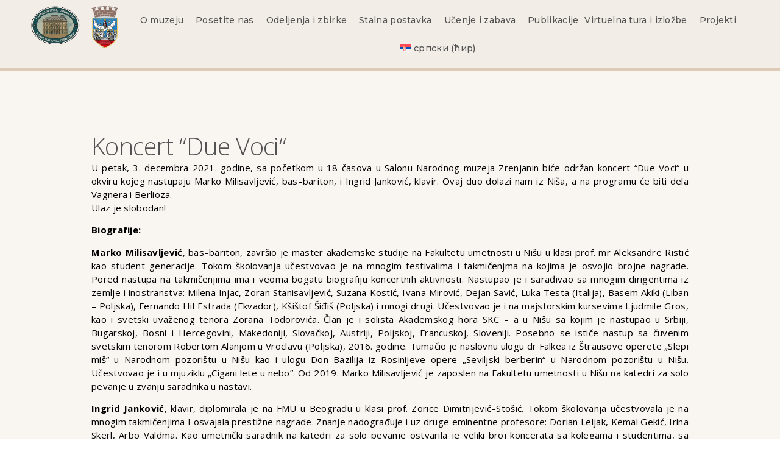

--- FILE ---
content_type: text/html; charset=UTF-8
request_url: https://muzejzrenjanin.org.rs/koncert-due-voci-2/?pismo=lat
body_size: 21655
content:
<!doctype html>
<html lang="sr-RS" prefix="og: https://ogp.me/ns#">
<head>
	<meta charset="UTF-8">
	<meta name="viewport" content="width=device-width, initial-scale=1">
	<link rel="profile" href="https://gmpg.org/xfn/11">
	<!-- Google tag (gtag.js) -->
<script async src="https://www.googletagmanager.com/gtag/js?id=G-09KZDJVP3D"></script>
<script>
  window.dataLayer = window.dataLayer || [];
  function gtag(){dataLayer.push(arguments);}
  gtag('js', new Date());

  gtag('config', 'G-09KZDJVP3D');
</script>
<link rel="alternate" hreflang="sr" href="https://muzejzrenjanin.org.rs/koncert-due-voci-2/?pismo=lat" />
<link rel="alternate" hreflang="x-default" href="https://muzejzrenjanin.org.rs/koncert-due-voci-2/?pismo=lat" />

<!-- Search Engine Optimization by Rank Math - https://rankmath.com/ -->
<title>Концерт “Дуе Воци“ - Народни музеј Зрењанин</title>
<meta name="description" content="У петак, 3. децембра 2021. године, са почетком у 18 часова у Салону Народног музеја Зрењанин биће одржан концерт “Дуе Воци“ у оквиру којег наступају Марко Милисављевић, бас–баритон, и Ингрид Јанковић, клавир. Овај дуо долази нам из Ниша, а на програму ће бити дела Вагнера и Берлиоза."/>
<meta name="robots" content="follow, index, max-snippet:-1, max-video-preview:-1, max-image-preview:large"/>
<link rel="canonical" href="https://muzejzrenjanin.org.rs/koncert-due-voci-2/" />
<meta property="og:locale" content="sr_RS" />
<meta property="og:type" content="article" />
<meta property="og:title" content="Концерт “Дуе Воци“ - Народни музеј Зрењанин" />
<meta property="og:description" content="У петак, 3. децембра 2021. године, са почетком у 18 часова у Салону Народног музеја Зрењанин биће одржан концерт “Дуе Воци“ у оквиру којег наступају Марко Милисављевић, бас–баритон, и Ингрид Јанковић, клавир. Овај дуо долази нам из Ниша, а на програму ће бити дела Вагнера и Берлиоза." />
<meta property="og:url" content="https://muzejzrenjanin.org.rs/koncert-due-voci-2/" />
<meta property="og:site_name" content="Музеј Зрењанин" />
<meta property="article:publisher" content="https://www.facebook.com/muzej.zrenjanin/" />
<meta property="article:section" content="Концерти" />
<meta property="og:updated_time" content="2023-10-18T21:50:01+02:00" />
<meta property="article:published_time" content="2021-11-29T12:33:39+01:00" />
<meta property="article:modified_time" content="2023-10-18T21:50:01+02:00" />
<meta name="twitter:card" content="summary_large_image" />
<meta name="twitter:title" content="Концерт “Дуе Воци“ - Народни музеј Зрењанин" />
<meta name="twitter:description" content="У петак, 3. децембра 2021. године, са почетком у 18 часова у Салону Народног музеја Зрењанин биће одржан концерт “Дуе Воци“ у оквиру којег наступају Марко Милисављевић, бас–баритон, и Ингрид Јанковић, клавир. Овај дуо долази нам из Ниша, а на програму ће бити дела Вагнера и Берлиоза." />
<script type="application/ld+json" class="rank-math-schema">{"@context":"https://schema.org","@graph":[{"@type":"Place","@id":"https://muzejzrenjanin.org.rs/#place","address":{"@type":"PostalAddress","streetAddress":"\u0421\u0443\u0431\u043e\u0442\u0438\u045b\u0435\u0432\u0430 1, \u0417\u0440\u0435\u045a\u0430\u043d\u0438\u043d","postalCode":"23000","addressCountry":"\u0421\u0440\u0431\u0438\u0458\u0430"}},{"@type":"Organization","@id":"https://muzejzrenjanin.org.rs/#organization","name":"\u041c\u0443\u0437\u0435\u0458 \u0417\u0440\u0435\u045a\u0430\u043d\u0438\u043d","url":"https://muzejzrenjanin.org.rs","sameAs":["https://www.facebook.com/muzej.zrenjanin/","https://www.instagram.com/narodni.muzej.zrenjanin/"],"address":{"@type":"PostalAddress","streetAddress":"\u0421\u0443\u0431\u043e\u0442\u0438\u045b\u0435\u0432\u0430 1, \u0417\u0440\u0435\u045a\u0430\u043d\u0438\u043d","postalCode":"23000","addressCountry":"\u0421\u0440\u0431\u0438\u0458\u0430"},"logo":{"@type":"ImageObject","@id":"https://muzejzrenjanin.org.rs/#logo","url":"https://muzejzrenjanin.org.rs/wp-content/uploads/2023/08/NM-logo.png","contentUrl":"https://muzejzrenjanin.org.rs/wp-content/uploads/2023/08/NM-logo.png","caption":"\u041c\u0443\u0437\u0435\u0458 \u0417\u0440\u0435\u045a\u0430\u043d\u0438\u043d","inLanguage":"sr-RS","width":"150","height":"118"},"contactPoint":[{"@type":"ContactPoint","telephone":"+381 23 561 841","contactType":"customer support"}],"location":{"@id":"https://muzejzrenjanin.org.rs/#place"}},{"@type":"WebSite","@id":"https://muzejzrenjanin.org.rs/#website","url":"https://muzejzrenjanin.org.rs","name":"\u041c\u0443\u0437\u0435\u0458 \u0417\u0440\u0435\u045a\u0430\u043d\u0438\u043d","publisher":{"@id":"https://muzejzrenjanin.org.rs/#organization"},"inLanguage":"sr-RS"},{"@type":"WebPage","@id":"https://muzejzrenjanin.org.rs/koncert-due-voci-2/#webpage","url":"https://muzejzrenjanin.org.rs/koncert-due-voci-2/","name":"\u041a\u043e\u043d\u0446\u0435\u0440\u0442 \u201c\u0414\u0443\u0435 \u0412\u043e\u0446\u0438\u201c - \u041d\u0430\u0440\u043e\u0434\u043d\u0438 \u043c\u0443\u0437\u0435\u0458 \u0417\u0440\u0435\u045a\u0430\u043d\u0438\u043d","datePublished":"2021-11-29T12:33:39+01:00","dateModified":"2023-10-18T21:50:01+02:00","isPartOf":{"@id":"https://muzejzrenjanin.org.rs/#website"},"inLanguage":"sr-RS"},{"@type":"Person","@id":"https://muzejzrenjanin.org.rs/koncert-due-voci-2/#author","name":"Marko Mi\u0107evi\u0107","image":{"@type":"ImageObject","@id":"https://secure.gravatar.com/avatar/aebc1b6a2b5ac7ebbffde24b4a34df61bea14c3acfc87d6e0456a878dd8b646f?s=96&amp;d=mm&amp;r=g","url":"https://secure.gravatar.com/avatar/aebc1b6a2b5ac7ebbffde24b4a34df61bea14c3acfc87d6e0456a878dd8b646f?s=96&amp;d=mm&amp;r=g","caption":"Marko Mi\u0107evi\u0107","inLanguage":"sr-RS"},"worksFor":{"@id":"https://muzejzrenjanin.org.rs/#organization"}},{"@type":"BlogPosting","headline":"\u041a\u043e\u043d\u0446\u0435\u0440\u0442 \u201c\u0414\u0443\u0435 \u0412\u043e\u0446\u0438\u201c - \u041d\u0430\u0440\u043e\u0434\u043d\u0438 \u043c\u0443\u0437\u0435\u0458 \u0417\u0440\u0435\u045a\u0430\u043d\u0438\u043d","datePublished":"2021-11-29T12:33:39+01:00","dateModified":"2023-10-18T21:50:01+02:00","articleSection":"\u041a\u043e\u043d\u0446\u0435\u0440\u0442\u0438","author":{"@id":"https://muzejzrenjanin.org.rs/koncert-due-voci-2/#author","name":"Marko Mi\u0107evi\u0107"},"publisher":{"@id":"https://muzejzrenjanin.org.rs/#organization"},"description":"\u0423 \u043f\u0435\u0442\u0430\u043a, 3. \u0434\u0435\u0446\u0435\u043c\u0431\u0440\u0430 2021. \u0433\u043e\u0434\u0438\u043d\u0435, \u0441\u0430 \u043f\u043e\u0447\u0435\u0442\u043a\u043e\u043c \u0443 18 \u0447\u0430\u0441\u043e\u0432\u0430 \u0443 \u0421\u0430\u043b\u043e\u043d\u0443 \u041d\u0430\u0440\u043e\u0434\u043d\u043e\u0433 \u043c\u0443\u0437\u0435\u0458\u0430 \u0417\u0440\u0435\u045a\u0430\u043d\u0438\u043d \u0431\u0438\u045b\u0435 \u043e\u0434\u0440\u0436\u0430\u043d \u043a\u043e\u043d\u0446\u0435\u0440\u0442 \u201c\u0414\u0443\u0435 \u0412\u043e\u0446\u0438\u201c \u0443 \u043e\u043a\u0432\u0438\u0440\u0443 \u043a\u043e\u0458\u0435\u0433 \u043d\u0430\u0441\u0442\u0443\u043f\u0430\u0458\u0443 \u041c\u0430\u0440\u043a\u043e \u041c\u0438\u043b\u0438\u0441\u0430\u0432\u0459\u0435\u0432\u0438\u045b, \u0431\u0430\u0441\u2013\u0431\u0430\u0440\u0438\u0442\u043e\u043d, \u0438 \u0418\u043d\u0433\u0440\u0438\u0434 \u0408\u0430\u043d\u043a\u043e\u0432\u0438\u045b, \u043a\u043b\u0430\u0432\u0438\u0440. \u041e\u0432\u0430\u0458 \u0434\u0443\u043e \u0434\u043e\u043b\u0430\u0437\u0438 \u043d\u0430\u043c \u0438\u0437 \u041d\u0438\u0448\u0430, \u0430 \u043d\u0430 \u043f\u0440\u043e\u0433\u0440\u0430\u043c\u0443 \u045b\u0435 \u0431\u0438\u0442\u0438 \u0434\u0435\u043b\u0430 \u0412\u0430\u0433\u043d\u0435\u0440\u0430 \u0438 \u0411\u0435\u0440\u043b\u0438\u043e\u0437\u0430.","name":"\u041a\u043e\u043d\u0446\u0435\u0440\u0442 \u201c\u0414\u0443\u0435 \u0412\u043e\u0446\u0438\u201c - \u041d\u0430\u0440\u043e\u0434\u043d\u0438 \u043c\u0443\u0437\u0435\u0458 \u0417\u0440\u0435\u045a\u0430\u043d\u0438\u043d","@id":"https://muzejzrenjanin.org.rs/koncert-due-voci-2/#richSnippet","isPartOf":{"@id":"https://muzejzrenjanin.org.rs/koncert-due-voci-2/#webpage"},"inLanguage":"sr-RS","mainEntityOfPage":{"@id":"https://muzejzrenjanin.org.rs/koncert-due-voci-2/#webpage"}}]}</script>
<!-- /Rank Math WordPress SEO plugin -->

<link rel="alternate" type="application/rss+xml" title="Народни музеј Зрењанин &raquo; dovod" href="https://muzejzrenjanin.org.rs/feed/" />
<link rel="alternate" type="application/rss+xml" title="Народни музеј Зрењанин &raquo; dovod komentara" href="https://muzejzrenjanin.org.rs/comments/feed/" />
<link rel="alternate" title="oEmbed (JSON)" type="application/json+oembed" href="https://muzejzrenjanin.org.rs/wp-json/oembed/1.0/embed?url=https%3A%2F%2Fmuzejzrenjanin.org.rs%2Fkoncert-due-voci-2%2F" />
<link rel="alternate" title="oEmbed (XML)" type="text/xml+oembed" href="https://muzejzrenjanin.org.rs/wp-json/oembed/1.0/embed?url=https%3A%2F%2Fmuzejzrenjanin.org.rs%2Fkoncert-due-voci-2%2F&#038;format=xml" />
<style id='wp-img-auto-sizes-contain-inline-css'>
img:is([sizes=auto i],[sizes^="auto," i]){contain-intrinsic-size:3000px 1500px}
/*# sourceURL=wp-img-auto-sizes-contain-inline-css */
</style>
<link rel='stylesheet' id='ggskin-style-css' href='https://muzejzrenjanin.org.rs/wp-content/plugins/garden-gnome-package/include/ggskin.css?ver=6.9' media='all' />
<link rel='stylesheet' id='wp-block-library-css' href='https://muzejzrenjanin.org.rs/wp-includes/css/dist/block-library/style.min.css?ver=6.9' media='all' />
<style id='global-styles-inline-css'>
:root{--wp--preset--aspect-ratio--square: 1;--wp--preset--aspect-ratio--4-3: 4/3;--wp--preset--aspect-ratio--3-4: 3/4;--wp--preset--aspect-ratio--3-2: 3/2;--wp--preset--aspect-ratio--2-3: 2/3;--wp--preset--aspect-ratio--16-9: 16/9;--wp--preset--aspect-ratio--9-16: 9/16;--wp--preset--color--black: #000000;--wp--preset--color--cyan-bluish-gray: #abb8c3;--wp--preset--color--white: #ffffff;--wp--preset--color--pale-pink: #f78da7;--wp--preset--color--vivid-red: #cf2e2e;--wp--preset--color--luminous-vivid-orange: #ff6900;--wp--preset--color--luminous-vivid-amber: #fcb900;--wp--preset--color--light-green-cyan: #7bdcb5;--wp--preset--color--vivid-green-cyan: #00d084;--wp--preset--color--pale-cyan-blue: #8ed1fc;--wp--preset--color--vivid-cyan-blue: #0693e3;--wp--preset--color--vivid-purple: #9b51e0;--wp--preset--gradient--vivid-cyan-blue-to-vivid-purple: linear-gradient(135deg,rgb(6,147,227) 0%,rgb(155,81,224) 100%);--wp--preset--gradient--light-green-cyan-to-vivid-green-cyan: linear-gradient(135deg,rgb(122,220,180) 0%,rgb(0,208,130) 100%);--wp--preset--gradient--luminous-vivid-amber-to-luminous-vivid-orange: linear-gradient(135deg,rgb(252,185,0) 0%,rgb(255,105,0) 100%);--wp--preset--gradient--luminous-vivid-orange-to-vivid-red: linear-gradient(135deg,rgb(255,105,0) 0%,rgb(207,46,46) 100%);--wp--preset--gradient--very-light-gray-to-cyan-bluish-gray: linear-gradient(135deg,rgb(238,238,238) 0%,rgb(169,184,195) 100%);--wp--preset--gradient--cool-to-warm-spectrum: linear-gradient(135deg,rgb(74,234,220) 0%,rgb(151,120,209) 20%,rgb(207,42,186) 40%,rgb(238,44,130) 60%,rgb(251,105,98) 80%,rgb(254,248,76) 100%);--wp--preset--gradient--blush-light-purple: linear-gradient(135deg,rgb(255,206,236) 0%,rgb(152,150,240) 100%);--wp--preset--gradient--blush-bordeaux: linear-gradient(135deg,rgb(254,205,165) 0%,rgb(254,45,45) 50%,rgb(107,0,62) 100%);--wp--preset--gradient--luminous-dusk: linear-gradient(135deg,rgb(255,203,112) 0%,rgb(199,81,192) 50%,rgb(65,88,208) 100%);--wp--preset--gradient--pale-ocean: linear-gradient(135deg,rgb(255,245,203) 0%,rgb(182,227,212) 50%,rgb(51,167,181) 100%);--wp--preset--gradient--electric-grass: linear-gradient(135deg,rgb(202,248,128) 0%,rgb(113,206,126) 100%);--wp--preset--gradient--midnight: linear-gradient(135deg,rgb(2,3,129) 0%,rgb(40,116,252) 100%);--wp--preset--font-size--small: 13px;--wp--preset--font-size--medium: 20px;--wp--preset--font-size--large: 36px;--wp--preset--font-size--x-large: 42px;--wp--preset--spacing--20: 0.44rem;--wp--preset--spacing--30: 0.67rem;--wp--preset--spacing--40: 1rem;--wp--preset--spacing--50: 1.5rem;--wp--preset--spacing--60: 2.25rem;--wp--preset--spacing--70: 3.38rem;--wp--preset--spacing--80: 5.06rem;--wp--preset--shadow--natural: 6px 6px 9px rgba(0, 0, 0, 0.2);--wp--preset--shadow--deep: 12px 12px 50px rgba(0, 0, 0, 0.4);--wp--preset--shadow--sharp: 6px 6px 0px rgba(0, 0, 0, 0.2);--wp--preset--shadow--outlined: 6px 6px 0px -3px rgb(255, 255, 255), 6px 6px rgb(0, 0, 0);--wp--preset--shadow--crisp: 6px 6px 0px rgb(0, 0, 0);}:where(.is-layout-flex){gap: 0.5em;}:where(.is-layout-grid){gap: 0.5em;}body .is-layout-flex{display: flex;}.is-layout-flex{flex-wrap: wrap;align-items: center;}.is-layout-flex > :is(*, div){margin: 0;}body .is-layout-grid{display: grid;}.is-layout-grid > :is(*, div){margin: 0;}:where(.wp-block-columns.is-layout-flex){gap: 2em;}:where(.wp-block-columns.is-layout-grid){gap: 2em;}:where(.wp-block-post-template.is-layout-flex){gap: 1.25em;}:where(.wp-block-post-template.is-layout-grid){gap: 1.25em;}.has-black-color{color: var(--wp--preset--color--black) !important;}.has-cyan-bluish-gray-color{color: var(--wp--preset--color--cyan-bluish-gray) !important;}.has-white-color{color: var(--wp--preset--color--white) !important;}.has-pale-pink-color{color: var(--wp--preset--color--pale-pink) !important;}.has-vivid-red-color{color: var(--wp--preset--color--vivid-red) !important;}.has-luminous-vivid-orange-color{color: var(--wp--preset--color--luminous-vivid-orange) !important;}.has-luminous-vivid-amber-color{color: var(--wp--preset--color--luminous-vivid-amber) !important;}.has-light-green-cyan-color{color: var(--wp--preset--color--light-green-cyan) !important;}.has-vivid-green-cyan-color{color: var(--wp--preset--color--vivid-green-cyan) !important;}.has-pale-cyan-blue-color{color: var(--wp--preset--color--pale-cyan-blue) !important;}.has-vivid-cyan-blue-color{color: var(--wp--preset--color--vivid-cyan-blue) !important;}.has-vivid-purple-color{color: var(--wp--preset--color--vivid-purple) !important;}.has-black-background-color{background-color: var(--wp--preset--color--black) !important;}.has-cyan-bluish-gray-background-color{background-color: var(--wp--preset--color--cyan-bluish-gray) !important;}.has-white-background-color{background-color: var(--wp--preset--color--white) !important;}.has-pale-pink-background-color{background-color: var(--wp--preset--color--pale-pink) !important;}.has-vivid-red-background-color{background-color: var(--wp--preset--color--vivid-red) !important;}.has-luminous-vivid-orange-background-color{background-color: var(--wp--preset--color--luminous-vivid-orange) !important;}.has-luminous-vivid-amber-background-color{background-color: var(--wp--preset--color--luminous-vivid-amber) !important;}.has-light-green-cyan-background-color{background-color: var(--wp--preset--color--light-green-cyan) !important;}.has-vivid-green-cyan-background-color{background-color: var(--wp--preset--color--vivid-green-cyan) !important;}.has-pale-cyan-blue-background-color{background-color: var(--wp--preset--color--pale-cyan-blue) !important;}.has-vivid-cyan-blue-background-color{background-color: var(--wp--preset--color--vivid-cyan-blue) !important;}.has-vivid-purple-background-color{background-color: var(--wp--preset--color--vivid-purple) !important;}.has-black-border-color{border-color: var(--wp--preset--color--black) !important;}.has-cyan-bluish-gray-border-color{border-color: var(--wp--preset--color--cyan-bluish-gray) !important;}.has-white-border-color{border-color: var(--wp--preset--color--white) !important;}.has-pale-pink-border-color{border-color: var(--wp--preset--color--pale-pink) !important;}.has-vivid-red-border-color{border-color: var(--wp--preset--color--vivid-red) !important;}.has-luminous-vivid-orange-border-color{border-color: var(--wp--preset--color--luminous-vivid-orange) !important;}.has-luminous-vivid-amber-border-color{border-color: var(--wp--preset--color--luminous-vivid-amber) !important;}.has-light-green-cyan-border-color{border-color: var(--wp--preset--color--light-green-cyan) !important;}.has-vivid-green-cyan-border-color{border-color: var(--wp--preset--color--vivid-green-cyan) !important;}.has-pale-cyan-blue-border-color{border-color: var(--wp--preset--color--pale-cyan-blue) !important;}.has-vivid-cyan-blue-border-color{border-color: var(--wp--preset--color--vivid-cyan-blue) !important;}.has-vivid-purple-border-color{border-color: var(--wp--preset--color--vivid-purple) !important;}.has-vivid-cyan-blue-to-vivid-purple-gradient-background{background: var(--wp--preset--gradient--vivid-cyan-blue-to-vivid-purple) !important;}.has-light-green-cyan-to-vivid-green-cyan-gradient-background{background: var(--wp--preset--gradient--light-green-cyan-to-vivid-green-cyan) !important;}.has-luminous-vivid-amber-to-luminous-vivid-orange-gradient-background{background: var(--wp--preset--gradient--luminous-vivid-amber-to-luminous-vivid-orange) !important;}.has-luminous-vivid-orange-to-vivid-red-gradient-background{background: var(--wp--preset--gradient--luminous-vivid-orange-to-vivid-red) !important;}.has-very-light-gray-to-cyan-bluish-gray-gradient-background{background: var(--wp--preset--gradient--very-light-gray-to-cyan-bluish-gray) !important;}.has-cool-to-warm-spectrum-gradient-background{background: var(--wp--preset--gradient--cool-to-warm-spectrum) !important;}.has-blush-light-purple-gradient-background{background: var(--wp--preset--gradient--blush-light-purple) !important;}.has-blush-bordeaux-gradient-background{background: var(--wp--preset--gradient--blush-bordeaux) !important;}.has-luminous-dusk-gradient-background{background: var(--wp--preset--gradient--luminous-dusk) !important;}.has-pale-ocean-gradient-background{background: var(--wp--preset--gradient--pale-ocean) !important;}.has-electric-grass-gradient-background{background: var(--wp--preset--gradient--electric-grass) !important;}.has-midnight-gradient-background{background: var(--wp--preset--gradient--midnight) !important;}.has-small-font-size{font-size: var(--wp--preset--font-size--small) !important;}.has-medium-font-size{font-size: var(--wp--preset--font-size--medium) !important;}.has-large-font-size{font-size: var(--wp--preset--font-size--large) !important;}.has-x-large-font-size{font-size: var(--wp--preset--font-size--x-large) !important;}
/*# sourceURL=global-styles-inline-css */
</style>

<style id='classic-theme-styles-inline-css'>
/*! This file is auto-generated */
.wp-block-button__link{color:#fff;background-color:#32373c;border-radius:9999px;box-shadow:none;text-decoration:none;padding:calc(.667em + 2px) calc(1.333em + 2px);font-size:1.125em}.wp-block-file__button{background:#32373c;color:#fff;text-decoration:none}
/*# sourceURL=/wp-includes/css/classic-themes.min.css */
</style>
<link rel='stylesheet' id='wpml-blocks-css' href='https://muzejzrenjanin.org.rs/wp-content/plugins/sitepress-multilingual-cms/dist/css/blocks/styles.css?ver=4.6.9' media='all' />
<link rel='stylesheet' id='wpml-legacy-horizontal-list-0-css' href='https://muzejzrenjanin.org.rs/wp-content/plugins/sitepress-multilingual-cms/templates/language-switchers/legacy-list-horizontal/style.min.css?ver=1' media='all' />
<link rel='stylesheet' id='wpml-menu-item-0-css' href='https://muzejzrenjanin.org.rs/wp-content/plugins/sitepress-multilingual-cms/templates/language-switchers/menu-item/style.min.css?ver=1' media='all' />
<link rel='stylesheet' id='hello-elementor-css' href='https://muzejzrenjanin.org.rs/wp-content/themes/hello-elementor/style.min.css?ver=3.0.1' media='all' />
<link rel='stylesheet' id='hello-elementor-theme-style-css' href='https://muzejzrenjanin.org.rs/wp-content/themes/hello-elementor/theme.min.css?ver=3.0.1' media='all' />
<link rel='stylesheet' id='hello-elementor-header-footer-css' href='https://muzejzrenjanin.org.rs/wp-content/themes/hello-elementor/header-footer.min.css?ver=3.0.1' media='all' />
<link rel='stylesheet' id='elementor-frontend-css' href='https://muzejzrenjanin.org.rs/wp-content/plugins/elementor/assets/css/frontend-lite.min.css?ver=3.19.3' media='all' />
<link rel='stylesheet' id='elementor-post-9-css' href='https://muzejzrenjanin.org.rs/wp-content/uploads/elementor/css/post-9.css?ver=1709074632' media='all' />
<link rel='stylesheet' id='elementor-lazyload-css' href='https://muzejzrenjanin.org.rs/wp-content/plugins/elementor/assets/css/modules/lazyload/frontend.min.css?ver=3.19.3' media='all' />
<link rel='stylesheet' id='swiper-css' href='https://muzejzrenjanin.org.rs/wp-content/plugins/elementor/assets/lib/swiper/v8/css/swiper.min.css?ver=8.4.5' media='all' />
<link rel='stylesheet' id='elementor-pro-css' href='https://muzejzrenjanin.org.rs/wp-content/plugins/elementor-pro/assets/css/frontend-lite.min.css?ver=3.19.3' media='all' />
<link rel='stylesheet' id='elementor-post-871-css' href='https://muzejzrenjanin.org.rs/wp-content/uploads/elementor/css/post-871.css?ver=1709074632' media='all' />
<link rel='stylesheet' id='elementor-post-646-css' href='https://muzejzrenjanin.org.rs/wp-content/uploads/elementor/css/post-646.css?ver=1764831899' media='all' />
<link rel='stylesheet' id='elementor-post-8176-css' href='https://muzejzrenjanin.org.rs/wp-content/uploads/elementor/css/post-8176.css?ver=1709074749' media='all' />
<link rel='stylesheet' id='google-fonts-1-css' href='https://fonts.googleapis.com/css?family=Open+Sans%3A100%2C100italic%2C200%2C200italic%2C300%2C300italic%2C400%2C400italic%2C500%2C500italic%2C600%2C600italic%2C700%2C700italic%2C800%2C800italic%2C900%2C900italic%7CMontserrat%3A100%2C100italic%2C200%2C200italic%2C300%2C300italic%2C400%2C400italic%2C500%2C500italic%2C600%2C600italic%2C700%2C700italic%2C800%2C800italic%2C900%2C900italic&#038;display=swap&#038;ver=6.9' media='all' />
<link rel="preconnect" href="https://fonts.gstatic.com/" crossorigin><script id="wpml-cookie-js-extra">
var wpml_cookies = {"wp-wpml_current_language":{"value":"sr","expires":1,"path":"/"}};
var wpml_cookies = {"wp-wpml_current_language":{"value":"sr","expires":1,"path":"/"}};
//# sourceURL=wpml-cookie-js-extra
</script>
<script src="https://muzejzrenjanin.org.rs/wp-content/plugins/sitepress-multilingual-cms/res/js/cookies/language-cookie.js?ver=4.6.9" id="wpml-cookie-js" defer data-wp-strategy="defer"></script>
<link rel="https://api.w.org/" href="https://muzejzrenjanin.org.rs/wp-json/" /><link rel="alternate" title="JSON" type="application/json" href="https://muzejzrenjanin.org.rs/wp-json/wp/v2/posts/5375" /><meta name="generator" content="WordPress 6.9" />
<link rel='shortlink' href='https://muzejzrenjanin.org.rs/?p=5375' />
<meta name="generator" content="WPML ver:4.6.9 stt:1,49;" />
<meta name="generator" content="Elementor 3.19.3; features: e_optimized_assets_loading, e_optimized_css_loading, e_font_icon_svg, additional_custom_breakpoints, block_editor_assets_optimize, e_image_loading_optimization; settings: css_print_method-external, google_font-enabled, font_display-swap">
			<meta name="theme-color" content="#DDCAB72E">
			<link rel="icon" href="https://muzejzrenjanin.org.rs/wp-content/uploads/2023/08/NM-logo.png" sizes="32x32" />
<link rel="icon" href="https://muzejzrenjanin.org.rs/wp-content/uploads/2023/08/NM-logo.png" sizes="192x192" />
<link rel="apple-touch-icon" href="https://muzejzrenjanin.org.rs/wp-content/uploads/2023/08/NM-logo.png" />
<meta name="msapplication-TileImage" content="https://muzejzrenjanin.org.rs/wp-content/uploads/2023/08/NM-logo.png" />
		<style id="wp-custom-css">
			.elementor-slideshow__title {
    display: none;
}		</style>
		<link rel='stylesheet' id='e-animations-css' href='https://muzejzrenjanin.org.rs/wp-content/plugins/elementor/assets/lib/animations/animations.min.css?ver=3.19.3' media='all' />
</head>
<body class="wp-singular post-template-default single single-post postid-5375 single-format-standard wp-custom-logo wp-theme-hello-elementor e-lazyload elementor-default elementor-kit-9 elementor-page-8176">



<a class="skip-link screen-reader-text" href="#content">Skočite na sadržaj</a>

		<div data-elementor-type="header" data-elementor-id="871" class="elementor elementor-871 elementor-location-header" data-elementor-post-type="elementor_library">
			<div class="elementor-element elementor-element-47ff145 e-con-full elementor-hidden-desktop elementor-hidden-tablet e-flex e-con e-parent" data-id="47ff145" data-element_type="container" data-settings="{&quot;background_background&quot;:&quot;classic&quot;,&quot;content_width&quot;:&quot;full&quot;,&quot;animation&quot;:&quot;none&quot;,&quot;sticky&quot;:&quot;top&quot;,&quot;sticky_on&quot;:[&quot;mobile&quot;],&quot;container_type&quot;:&quot;flex&quot;,&quot;sticky_offset&quot;:0,&quot;sticky_effects_offset&quot;:0}" data-core-v316-plus="true">
		<div class="elementor-element elementor-element-b96b803 e-con-full e-flex e-con e-child" data-id="b96b803" data-element_type="container" data-settings="{&quot;content_width&quot;:&quot;full&quot;,&quot;container_type&quot;:&quot;flex&quot;}">
				<div class="elementor-element elementor-element-a4272eb elementor-widget__width-initial elementor-widget elementor-widget-theme-site-logo elementor-widget-image" data-id="a4272eb" data-element_type="widget" data-widget_type="theme-site-logo.default">
				<div class="elementor-widget-container">
			<style>/*! elementor - v3.19.0 - 26-02-2024 */
.elementor-widget-image{text-align:center}.elementor-widget-image a{display:inline-block}.elementor-widget-image a img[src$=".svg"]{width:48px}.elementor-widget-image img{vertical-align:middle;display:inline-block}</style>						<a href="https://muzejzrenjanin.org.rs">
			<img loading="lazy" width="150" height="118" src="https://muzejzrenjanin.org.rs/wp-content/uploads/2023/08/NM-logo.png" class="attachment-full size-full wp-image-9087" alt="narodni-muzej-zrenjanina-logo" />				</a>
									</div>
				</div>
				<div class="elementor-element elementor-element-dd69598 elementor-widget__width-initial elementor-widget elementor-widget-image" data-id="dd69598" data-element_type="widget" data-widget_type="image.default">
				<div class="elementor-widget-container">
														<a href="https://www.zrenjanin.rs/sr/o-gradu/cinjenice/grb-grada-i-praznici" target="_blank">
							<img loading="lazy" width="496" height="769" src="https://muzejzrenjanin.org.rs/wp-content/uploads/2023/08/logo-5df5935abe8d246267409137e679951f759d59bed057d2c2d9ff24edd0010853.svg" class="attachment-full size-full wp-image-9344" alt="" />								</a>
													</div>
				</div>
				</div>
		<div class="elementor-element elementor-element-84b675f e-con-full e-flex e-con e-child" data-id="84b675f" data-element_type="container" data-settings="{&quot;content_width&quot;:&quot;full&quot;,&quot;container_type&quot;:&quot;flex&quot;}">
				<div class="elementor-element elementor-element-123ee49 elementor-nav-menu__align-start elementor-nav-menu--stretch elementor-nav-menu__text-align-center elementor-nav-menu--dropdown-tablet elementor-nav-menu--toggle elementor-nav-menu--burger elementor-widget elementor-widget-nav-menu" data-id="123ee49" data-element_type="widget" data-settings="{&quot;full_width&quot;:&quot;stretch&quot;,&quot;submenu_icon&quot;:{&quot;value&quot;:&quot;&lt;svg class=\&quot;fa-svg-chevron-down e-font-icon-svg e-fas-chevron-down\&quot; viewBox=\&quot;0 0 448 512\&quot; xmlns=\&quot;http:\/\/www.w3.org\/2000\/svg\&quot;&gt;&lt;path d=\&quot;M207.029 381.476L12.686 187.132c-9.373-9.373-9.373-24.569 0-33.941l22.667-22.667c9.357-9.357 24.522-9.375 33.901-.04L224 284.505l154.745-154.021c9.379-9.335 24.544-9.317 33.901.04l22.667 22.667c9.373 9.373 9.373 24.569 0 33.941L240.971 381.476c-9.373 9.372-24.569 9.372-33.942 0z\&quot;&gt;&lt;\/path&gt;&lt;\/svg&gt;&quot;,&quot;library&quot;:&quot;fa-solid&quot;},&quot;layout&quot;:&quot;horizontal&quot;,&quot;toggle&quot;:&quot;burger&quot;}" data-widget_type="nav-menu.default">
				<div class="elementor-widget-container">
			<link rel="stylesheet" href="https://muzejzrenjanin.org.rs/wp-content/plugins/elementor-pro/assets/css/widget-nav-menu.min.css">			<nav class="elementor-nav-menu--main elementor-nav-menu__container elementor-nav-menu--layout-horizontal e--pointer-underline e--animation-fade">
				<ul id="menu-1-123ee49" class="elementor-nav-menu"><li class="menu-item menu-item-type-custom menu-item-object-custom menu-item-has-children menu-item-73"><a href="#" class="elementor-item elementor-item-anchor">O muzeju</a>
<ul class="sub-menu elementor-nav-menu--dropdown">
	<li class="menu-item menu-item-type-post_type menu-item-object-page menu-item-786"><a href="https://muzejzrenjanin.org.rs/o-nama/" class="elementor-sub-item">O nama</a></li>
	<li class="menu-item menu-item-type-post_type menu-item-object-page menu-item-787"><a href="https://muzejzrenjanin.org.rs/organizaciona-struktura/" class="elementor-sub-item">Organizaciona strukura</a></li>
	<li class="menu-item menu-item-type-custom menu-item-object-custom menu-item-has-children menu-item-1003"><a href="#" class="elementor-sub-item elementor-item-anchor">Depandansi</a>
	<ul class="sub-menu elementor-nav-menu--dropdown">
		<li class="menu-item menu-item-type-post_type menu-item-object-page menu-item-1004"><a href="https://muzejzrenjanin.org.rs/depadans-spomen-kuca-slavka-zupanskog/" class="elementor-sub-item">Spomen kuća Slavka Županskog</a></li>
		<li class="menu-item menu-item-type-post_type menu-item-object-page menu-item-1005"><a href="https://muzejzrenjanin.org.rs/depadans-isturena-postavka-arheoloskog-odel%d1%98enja-u-secnju/" class="elementor-sub-item">Arheološka postavka u OKC Sečanj</a></li>
	</ul>
</li>
	<li class="menu-item menu-item-type-post_type menu-item-object-page menu-item-1008"><a href="https://muzejzrenjanin.org.rs/izlozbena-delatnost/" class="elementor-sub-item">Izložbena delatnost</a></li>
	<li class="menu-item menu-item-type-post_type menu-item-object-page menu-item-789"><a href="https://muzejzrenjanin.org.rs/dokumenta-narodnog-muzeja-zrenjanin/" class="elementor-sub-item">Dokumenta</a></li>
</ul>
</li>
<li class="menu-item menu-item-type-custom menu-item-object-custom menu-item-has-children menu-item-88"><a href="#" class="elementor-item elementor-item-anchor">Posetite nas</a>
<ul class="sub-menu elementor-nav-menu--dropdown">
	<li class="menu-item menu-item-type-post_type menu-item-object-page menu-item-790"><a href="https://muzejzrenjanin.org.rs/kontakt/" class="elementor-sub-item">Kontakt</a></li>
	<li class="menu-item menu-item-type-post_type menu-item-object-page menu-item-791"><a href="https://muzejzrenjanin.org.rs/radno-vreme/" class="elementor-sub-item">Radno vreme</a></li>
	<li class="menu-item menu-item-type-post_type menu-item-object-page menu-item-792"><a href="https://muzejzrenjanin.org.rs/ulaznice/" class="elementor-sub-item">Ulaznice</a></li>
	<li class="menu-item menu-item-type-post_type menu-item-object-page menu-item-793"><a href="https://muzejzrenjanin.org.rs/kako-do-nas/" class="elementor-sub-item">Kako do nas</a></li>
	<li class="menu-item menu-item-type-post_type menu-item-object-page menu-item-794"><a href="https://muzejzrenjanin.org.rs/zakazivanje-poseta/" class="elementor-sub-item">Zakazivanje poseta</a></li>
	<li class="menu-item menu-item-type-custom menu-item-object-custom menu-item-1547"><a href="https://muzejzrenjanin.org.rs/edukativni-programi/" class="elementor-sub-item">Porodične posete</a></li>
	<li class="menu-item menu-item-type-custom menu-item-object-custom menu-item-1548"><a href="https://muzejzrenjanin.org.rs/edukativni-programi/" class="elementor-sub-item">Grupne posete</a></li>
	<li class="menu-item menu-item-type-custom menu-item-object-custom menu-item-1549"><a href="https://muzejzrenjanin.org.rs/edukativni-programi/" class="elementor-sub-item">Školske posete</a></li>
	<li class="menu-item menu-item-type-post_type menu-item-object-page menu-item-798"><a href="https://muzejzrenjanin.org.rs/osobe-sa-invaliditetom/" class="elementor-sub-item">Osobe sa invaliditetom</a></li>
	<li class="menu-item menu-item-type-post_type menu-item-object-page menu-item-799"><a href="https://muzejzrenjanin.org.rs/audio-video-vodic/" class="elementor-sub-item">Audio-video vodič</a></li>
	<li class="menu-item menu-item-type-post_type menu-item-object-page menu-item-800"><a href="https://muzejzrenjanin.org.rs/suvenirnica/" class="elementor-sub-item">Suvenirnica</a></li>
</ul>
</li>
<li class="menu-item menu-item-type-custom menu-item-object-custom menu-item-has-children menu-item-74"><a href="#" class="elementor-item elementor-item-anchor">Odeljenja i zbirke</a>
<ul class="sub-menu elementor-nav-menu--dropdown">
	<li class="menu-item menu-item-type-post_type menu-item-object-page menu-item-801"><a href="https://muzejzrenjanin.org.rs/arheolosko-odeljenje/" class="elementor-sub-item">Arheološko odeljenje</a></li>
	<li class="menu-item menu-item-type-post_type menu-item-object-page menu-item-803"><a href="https://muzejzrenjanin.org.rs/etnolosko-odeljenje/" class="elementor-sub-item">Etnološko odeljenje</a></li>
	<li class="menu-item menu-item-type-post_type menu-item-object-page menu-item-805"><a href="https://muzejzrenjanin.org.rs/istorijsko-odeljenje/" class="elementor-sub-item">Istorijsko odeljenje</a></li>
	<li class="menu-item menu-item-type-post_type menu-item-object-page menu-item-806"><a href="https://muzejzrenjanin.org.rs/odeljenje-za-konzervaciju-i-restauraciju/" class="elementor-sub-item">Odeljenje za konzervaciju i restauraciju</a></li>
	<li class="menu-item menu-item-type-post_type menu-item-object-page menu-item-808"><a href="https://muzejzrenjanin.org.rs/odeljenje-za-pedagoski-rad-i-odnose-s-javnoscu/" class="elementor-sub-item">Odeljenje za pedagoški rad i odnose s javnošću</a></li>
	<li class="menu-item menu-item-type-post_type menu-item-object-page menu-item-809"><a href="https://muzejzrenjanin.org.rs/prirodnjacko-odeljenje/" class="elementor-sub-item">Prirodnjačko odeljenje</a></li>
	<li class="menu-item menu-item-type-post_type menu-item-object-page menu-item-802"><a href="https://muzejzrenjanin.org.rs/specijalna-biblioteka/" class="elementor-sub-item">Specijalna biblioteka</a></li>
	<li class="menu-item menu-item-type-post_type menu-item-object-page menu-item-807"><a href="https://muzejzrenjanin.org.rs/umetnicko-odeljenje/" class="elementor-sub-item">Umetničko odeljenje</a></li>
	<li class="menu-item menu-item-type-post_type menu-item-object-page menu-item-810"><a href="https://muzejzrenjanin.org.rs/fototeka/" class="elementor-sub-item">Fotografska zbirka i fototeka</a></li>
	<li class="menu-item menu-item-type-post_type menu-item-object-page menu-item-804"><a href="https://muzejzrenjanin.org.rs/biografije/" class="elementor-sub-item">Biografije</a></li>
</ul>
</li>
<li class="menu-item menu-item-type-custom menu-item-object-custom menu-item-has-children menu-item-697"><a href="#" class="elementor-item elementor-item-anchor">Stalna postavka</a>
<ul class="sub-menu elementor-nav-menu--dropdown">
	<li class="menu-item menu-item-type-post_type menu-item-object-page menu-item-820"><a href="https://muzejzrenjanin.org.rs/o-postavci/" class="elementor-sub-item">O postavci</a></li>
	<li class="menu-item menu-item-type-custom menu-item-object-custom menu-item-1593"><a target="_blank" href="https://muzejzrenjanin.org.rs/wp-content/uploads/2023/11/Cenovnik-muzejskih-usluga.docx.pdf" class="elementor-sub-item">Cenovnik muzejskih usluga</a></li>
</ul>
</li>
<li class="menu-item menu-item-type-custom menu-item-object-custom menu-item-has-children menu-item-698"><a href="#" class="elementor-item elementor-item-anchor">Učenje i zabava</a>
<ul class="sub-menu elementor-nav-menu--dropdown">
	<li class="menu-item menu-item-type-post_type menu-item-object-page menu-item-832"><a href="https://muzejzrenjanin.org.rs/edukativni-programi/" class="elementor-sub-item">Edukativni programi</a></li>
	<li class="menu-item menu-item-type-post_type menu-item-object-page menu-item-833"><a href="https://muzejzrenjanin.org.rs/aplikacije/" class="elementor-sub-item">Aplikacije</a></li>
	<li class="menu-item menu-item-type-post_type menu-item-object-page menu-item-834"><a href="https://muzejzrenjanin.org.rs/projekat-mali-kustosi-velike-price/" class="elementor-sub-item">Projekat ,,Mali kustosi &#8211; velike priče&#8220;</a></li>
	<li class="menu-item menu-item-type-post_type menu-item-object-page menu-item-835"><a href="https://muzejzrenjanin.org.rs/projekat-muzej-u-skolama/" class="elementor-sub-item">Projekat ,,Muzej u školama&#8220;</a></li>
</ul>
</li>
<li class="menu-item menu-item-type-post_type menu-item-object-page menu-item-8694"><a href="https://muzejzrenjanin.org.rs/publikacije/" class="elementor-item">Publikacije</a></li>
<li class="menu-item menu-item-type-custom menu-item-object-custom menu-item-has-children menu-item-699"><a href="#" class="elementor-item elementor-item-anchor">Virtuelna tura i izložbe</a>
<ul class="sub-menu elementor-nav-menu--dropdown">
	<li class="menu-item menu-item-type-post_type menu-item-object-page menu-item-8641"><a href="https://muzejzrenjanin.org.rs/virtuelna-tura/" class="elementor-sub-item">Virtuelna tura</a></li>
	<li class="menu-item menu-item-type-post_type menu-item-object-page menu-item-8647"><a href="https://muzejzrenjanin.org.rs/virtuelne-izlozbe/" class="elementor-sub-item">Virtuelne izložbe</a></li>
</ul>
</li>
<li class="menu-item menu-item-type-post_type menu-item-object-page menu-item-1330"><a href="https://muzejzrenjanin.org.rs/projekti/" class="elementor-item">Projekti</a></li>
<li class="menu-item wpml-ls-slot-9 wpml-ls-item wpml-ls-item-sr wpml-ls-current-language wpml-ls-menu-item wpml-ls-first-item menu-item-type-wpml_ls_menu_item menu-item-object-wpml_ls_menu_item menu-item-has-children menu-item-wpml-ls-9-sr"><a href="https://muzejzrenjanin.org.rs/koncert-due-voci-2/?pismo=cir" title="српски (ћир)" class="elementor-item"><img
            class="wpml-ls-flag"
            src="https://muzejzrenjanin.org.rs/wp-content/plugins/sitepress-multilingual-cms/res/flags/sr.svg"
            alt=""
            
            
    /><span class="wpml-ls-native" lang="sr">српски (ћир)</span></a>
<ul class="sub-menu elementor-nav-menu--dropdown">
	<li class="menu-item wpml-ls-slot-9 wpml-ls-item wpml-ls-item-sr@lat wpml-ls-menu-item wpml-ls-last-item menu-item-type-wpml_ls_menu_item menu-item-object-wpml_ls_menu_item menu-item-wpml-ls-9-sr@lat"><a href="https://muzejzrenjanin.org.rs/koncert-due-voci-2/?pismo=lat" title="srpski (lat)" class="elementor-sub-item"><img
            class="wpml-ls-flag"
            src="https://muzejzrenjanin.org.rs/wp-content/plugins/sitepress-multilingual-cms/res/flags/sr.svg"
            alt=""
            
            
    /><span class="wpml-ls-native" lang="sr@lat">srpski (lat)</span></a></li>
</ul>
</li>
</ul>			</nav>
					<div class="elementor-menu-toggle" role="button" tabindex="0" aria-label="Menu Toggle" aria-expanded="false">
			<svg aria-hidden="true" role="presentation" class="elementor-menu-toggle__icon--open e-font-icon-svg e-eicon-menu-bar" viewBox="0 0 1000 1000" xmlns="http://www.w3.org/2000/svg"><path d="M104 333H896C929 333 958 304 958 271S929 208 896 208H104C71 208 42 237 42 271S71 333 104 333ZM104 583H896C929 583 958 554 958 521S929 458 896 458H104C71 458 42 487 42 521S71 583 104 583ZM104 833H896C929 833 958 804 958 771S929 708 896 708H104C71 708 42 737 42 771S71 833 104 833Z"></path></svg><svg aria-hidden="true" role="presentation" class="elementor-menu-toggle__icon--close e-font-icon-svg e-eicon-close" viewBox="0 0 1000 1000" xmlns="http://www.w3.org/2000/svg"><path d="M742 167L500 408 258 167C246 154 233 150 217 150 196 150 179 158 167 167 154 179 150 196 150 212 150 229 154 242 171 254L408 500 167 742C138 771 138 800 167 829 196 858 225 858 254 829L496 587 738 829C750 842 767 846 783 846 800 846 817 842 829 829 842 817 846 804 846 783 846 767 842 750 829 737L588 500 833 258C863 229 863 200 833 171 804 137 775 137 742 167Z"></path></svg>			<span class="elementor-screen-only">Izbornik</span>
		</div>
					<nav class="elementor-nav-menu--dropdown elementor-nav-menu__container" aria-hidden="true">
				<ul id="menu-2-123ee49" class="elementor-nav-menu"><li class="menu-item menu-item-type-custom menu-item-object-custom menu-item-has-children menu-item-73"><a href="#" class="elementor-item elementor-item-anchor" tabindex="-1">O muzeju</a>
<ul class="sub-menu elementor-nav-menu--dropdown">
	<li class="menu-item menu-item-type-post_type menu-item-object-page menu-item-786"><a href="https://muzejzrenjanin.org.rs/o-nama/" class="elementor-sub-item" tabindex="-1">O nama</a></li>
	<li class="menu-item menu-item-type-post_type menu-item-object-page menu-item-787"><a href="https://muzejzrenjanin.org.rs/organizaciona-struktura/" class="elementor-sub-item" tabindex="-1">Organizaciona strukura</a></li>
	<li class="menu-item menu-item-type-custom menu-item-object-custom menu-item-has-children menu-item-1003"><a href="#" class="elementor-sub-item elementor-item-anchor" tabindex="-1">Depandansi</a>
	<ul class="sub-menu elementor-nav-menu--dropdown">
		<li class="menu-item menu-item-type-post_type menu-item-object-page menu-item-1004"><a href="https://muzejzrenjanin.org.rs/depadans-spomen-kuca-slavka-zupanskog/" class="elementor-sub-item" tabindex="-1">Spomen kuća Slavka Županskog</a></li>
		<li class="menu-item menu-item-type-post_type menu-item-object-page menu-item-1005"><a href="https://muzejzrenjanin.org.rs/depadans-isturena-postavka-arheoloskog-odel%d1%98enja-u-secnju/" class="elementor-sub-item" tabindex="-1">Arheološka postavka u OKC Sečanj</a></li>
	</ul>
</li>
	<li class="menu-item menu-item-type-post_type menu-item-object-page menu-item-1008"><a href="https://muzejzrenjanin.org.rs/izlozbena-delatnost/" class="elementor-sub-item" tabindex="-1">Izložbena delatnost</a></li>
	<li class="menu-item menu-item-type-post_type menu-item-object-page menu-item-789"><a href="https://muzejzrenjanin.org.rs/dokumenta-narodnog-muzeja-zrenjanin/" class="elementor-sub-item" tabindex="-1">Dokumenta</a></li>
</ul>
</li>
<li class="menu-item menu-item-type-custom menu-item-object-custom menu-item-has-children menu-item-88"><a href="#" class="elementor-item elementor-item-anchor" tabindex="-1">Posetite nas</a>
<ul class="sub-menu elementor-nav-menu--dropdown">
	<li class="menu-item menu-item-type-post_type menu-item-object-page menu-item-790"><a href="https://muzejzrenjanin.org.rs/kontakt/" class="elementor-sub-item" tabindex="-1">Kontakt</a></li>
	<li class="menu-item menu-item-type-post_type menu-item-object-page menu-item-791"><a href="https://muzejzrenjanin.org.rs/radno-vreme/" class="elementor-sub-item" tabindex="-1">Radno vreme</a></li>
	<li class="menu-item menu-item-type-post_type menu-item-object-page menu-item-792"><a href="https://muzejzrenjanin.org.rs/ulaznice/" class="elementor-sub-item" tabindex="-1">Ulaznice</a></li>
	<li class="menu-item menu-item-type-post_type menu-item-object-page menu-item-793"><a href="https://muzejzrenjanin.org.rs/kako-do-nas/" class="elementor-sub-item" tabindex="-1">Kako do nas</a></li>
	<li class="menu-item menu-item-type-post_type menu-item-object-page menu-item-794"><a href="https://muzejzrenjanin.org.rs/zakazivanje-poseta/" class="elementor-sub-item" tabindex="-1">Zakazivanje poseta</a></li>
	<li class="menu-item menu-item-type-custom menu-item-object-custom menu-item-1547"><a href="https://muzejzrenjanin.org.rs/edukativni-programi/" class="elementor-sub-item" tabindex="-1">Porodične posete</a></li>
	<li class="menu-item menu-item-type-custom menu-item-object-custom menu-item-1548"><a href="https://muzejzrenjanin.org.rs/edukativni-programi/" class="elementor-sub-item" tabindex="-1">Grupne posete</a></li>
	<li class="menu-item menu-item-type-custom menu-item-object-custom menu-item-1549"><a href="https://muzejzrenjanin.org.rs/edukativni-programi/" class="elementor-sub-item" tabindex="-1">Školske posete</a></li>
	<li class="menu-item menu-item-type-post_type menu-item-object-page menu-item-798"><a href="https://muzejzrenjanin.org.rs/osobe-sa-invaliditetom/" class="elementor-sub-item" tabindex="-1">Osobe sa invaliditetom</a></li>
	<li class="menu-item menu-item-type-post_type menu-item-object-page menu-item-799"><a href="https://muzejzrenjanin.org.rs/audio-video-vodic/" class="elementor-sub-item" tabindex="-1">Audio-video vodič</a></li>
	<li class="menu-item menu-item-type-post_type menu-item-object-page menu-item-800"><a href="https://muzejzrenjanin.org.rs/suvenirnica/" class="elementor-sub-item" tabindex="-1">Suvenirnica</a></li>
</ul>
</li>
<li class="menu-item menu-item-type-custom menu-item-object-custom menu-item-has-children menu-item-74"><a href="#" class="elementor-item elementor-item-anchor" tabindex="-1">Odeljenja i zbirke</a>
<ul class="sub-menu elementor-nav-menu--dropdown">
	<li class="menu-item menu-item-type-post_type menu-item-object-page menu-item-801"><a href="https://muzejzrenjanin.org.rs/arheolosko-odeljenje/" class="elementor-sub-item" tabindex="-1">Arheološko odeljenje</a></li>
	<li class="menu-item menu-item-type-post_type menu-item-object-page menu-item-803"><a href="https://muzejzrenjanin.org.rs/etnolosko-odeljenje/" class="elementor-sub-item" tabindex="-1">Etnološko odeljenje</a></li>
	<li class="menu-item menu-item-type-post_type menu-item-object-page menu-item-805"><a href="https://muzejzrenjanin.org.rs/istorijsko-odeljenje/" class="elementor-sub-item" tabindex="-1">Istorijsko odeljenje</a></li>
	<li class="menu-item menu-item-type-post_type menu-item-object-page menu-item-806"><a href="https://muzejzrenjanin.org.rs/odeljenje-za-konzervaciju-i-restauraciju/" class="elementor-sub-item" tabindex="-1">Odeljenje za konzervaciju i restauraciju</a></li>
	<li class="menu-item menu-item-type-post_type menu-item-object-page menu-item-808"><a href="https://muzejzrenjanin.org.rs/odeljenje-za-pedagoski-rad-i-odnose-s-javnoscu/" class="elementor-sub-item" tabindex="-1">Odeljenje za pedagoški rad i odnose s javnošću</a></li>
	<li class="menu-item menu-item-type-post_type menu-item-object-page menu-item-809"><a href="https://muzejzrenjanin.org.rs/prirodnjacko-odeljenje/" class="elementor-sub-item" tabindex="-1">Prirodnjačko odeljenje</a></li>
	<li class="menu-item menu-item-type-post_type menu-item-object-page menu-item-802"><a href="https://muzejzrenjanin.org.rs/specijalna-biblioteka/" class="elementor-sub-item" tabindex="-1">Specijalna biblioteka</a></li>
	<li class="menu-item menu-item-type-post_type menu-item-object-page menu-item-807"><a href="https://muzejzrenjanin.org.rs/umetnicko-odeljenje/" class="elementor-sub-item" tabindex="-1">Umetničko odeljenje</a></li>
	<li class="menu-item menu-item-type-post_type menu-item-object-page menu-item-810"><a href="https://muzejzrenjanin.org.rs/fototeka/" class="elementor-sub-item" tabindex="-1">Fotografska zbirka i fototeka</a></li>
	<li class="menu-item menu-item-type-post_type menu-item-object-page menu-item-804"><a href="https://muzejzrenjanin.org.rs/biografije/" class="elementor-sub-item" tabindex="-1">Biografije</a></li>
</ul>
</li>
<li class="menu-item menu-item-type-custom menu-item-object-custom menu-item-has-children menu-item-697"><a href="#" class="elementor-item elementor-item-anchor" tabindex="-1">Stalna postavka</a>
<ul class="sub-menu elementor-nav-menu--dropdown">
	<li class="menu-item menu-item-type-post_type menu-item-object-page menu-item-820"><a href="https://muzejzrenjanin.org.rs/o-postavci/" class="elementor-sub-item" tabindex="-1">O postavci</a></li>
	<li class="menu-item menu-item-type-custom menu-item-object-custom menu-item-1593"><a target="_blank" href="https://muzejzrenjanin.org.rs/wp-content/uploads/2023/11/Cenovnik-muzejskih-usluga.docx.pdf" class="elementor-sub-item" tabindex="-1">Cenovnik muzejskih usluga</a></li>
</ul>
</li>
<li class="menu-item menu-item-type-custom menu-item-object-custom menu-item-has-children menu-item-698"><a href="#" class="elementor-item elementor-item-anchor" tabindex="-1">Učenje i zabava</a>
<ul class="sub-menu elementor-nav-menu--dropdown">
	<li class="menu-item menu-item-type-post_type menu-item-object-page menu-item-832"><a href="https://muzejzrenjanin.org.rs/edukativni-programi/" class="elementor-sub-item" tabindex="-1">Edukativni programi</a></li>
	<li class="menu-item menu-item-type-post_type menu-item-object-page menu-item-833"><a href="https://muzejzrenjanin.org.rs/aplikacije/" class="elementor-sub-item" tabindex="-1">Aplikacije</a></li>
	<li class="menu-item menu-item-type-post_type menu-item-object-page menu-item-834"><a href="https://muzejzrenjanin.org.rs/projekat-mali-kustosi-velike-price/" class="elementor-sub-item" tabindex="-1">Projekat ,,Mali kustosi &#8211; velike priče&#8220;</a></li>
	<li class="menu-item menu-item-type-post_type menu-item-object-page menu-item-835"><a href="https://muzejzrenjanin.org.rs/projekat-muzej-u-skolama/" class="elementor-sub-item" tabindex="-1">Projekat ,,Muzej u školama&#8220;</a></li>
</ul>
</li>
<li class="menu-item menu-item-type-post_type menu-item-object-page menu-item-8694"><a href="https://muzejzrenjanin.org.rs/publikacije/" class="elementor-item" tabindex="-1">Publikacije</a></li>
<li class="menu-item menu-item-type-custom menu-item-object-custom menu-item-has-children menu-item-699"><a href="#" class="elementor-item elementor-item-anchor" tabindex="-1">Virtuelna tura i izložbe</a>
<ul class="sub-menu elementor-nav-menu--dropdown">
	<li class="menu-item menu-item-type-post_type menu-item-object-page menu-item-8641"><a href="https://muzejzrenjanin.org.rs/virtuelna-tura/" class="elementor-sub-item" tabindex="-1">Virtuelna tura</a></li>
	<li class="menu-item menu-item-type-post_type menu-item-object-page menu-item-8647"><a href="https://muzejzrenjanin.org.rs/virtuelne-izlozbe/" class="elementor-sub-item" tabindex="-1">Virtuelne izložbe</a></li>
</ul>
</li>
<li class="menu-item menu-item-type-post_type menu-item-object-page menu-item-1330"><a href="https://muzejzrenjanin.org.rs/projekti/" class="elementor-item" tabindex="-1">Projekti</a></li>
<li class="menu-item wpml-ls-slot-9 wpml-ls-item wpml-ls-item-sr wpml-ls-current-language wpml-ls-menu-item wpml-ls-first-item menu-item-type-wpml_ls_menu_item menu-item-object-wpml_ls_menu_item menu-item-has-children menu-item-wpml-ls-9-sr"><a href="https://muzejzrenjanin.org.rs/koncert-due-voci-2/?pismo=cir" title="српски (ћир)" class="elementor-item" tabindex="-1"><img
            class="wpml-ls-flag"
            src="https://muzejzrenjanin.org.rs/wp-content/plugins/sitepress-multilingual-cms/res/flags/sr.svg"
            alt=""
            
            
    /><span class="wpml-ls-native" lang="sr">српски (ћир)</span></a>
<ul class="sub-menu elementor-nav-menu--dropdown">
	<li class="menu-item wpml-ls-slot-9 wpml-ls-item wpml-ls-item-sr@lat wpml-ls-menu-item wpml-ls-last-item menu-item-type-wpml_ls_menu_item menu-item-object-wpml_ls_menu_item menu-item-wpml-ls-9-sr@lat"><a href="https://muzejzrenjanin.org.rs/koncert-due-voci-2/?pismo=lat" title="srpski (lat)" class="elementor-sub-item" tabindex="-1"><img
            class="wpml-ls-flag"
            src="https://muzejzrenjanin.org.rs/wp-content/plugins/sitepress-multilingual-cms/res/flags/sr.svg"
            alt=""
            
            
    /><span class="wpml-ls-native" lang="sr@lat">srpski (lat)</span></a></li>
</ul>
</li>
</ul>			</nav>
				</div>
				</div>
				</div>
				</div>
		<div class="elementor-element elementor-element-70122a4 e-con-full elementor-hidden-mobile e-flex e-con e-parent" data-id="70122a4" data-element_type="container" data-settings="{&quot;background_background&quot;:&quot;classic&quot;,&quot;content_width&quot;:&quot;full&quot;,&quot;animation&quot;:&quot;none&quot;,&quot;sticky&quot;:&quot;top&quot;,&quot;sticky_on&quot;:[&quot;desktop&quot;,&quot;tablet&quot;],&quot;container_type&quot;:&quot;flex&quot;,&quot;sticky_offset&quot;:0,&quot;sticky_effects_offset&quot;:0}" data-core-v316-plus="true">
		<div class="elementor-element elementor-element-e6ff4b4 e-con-full e-flex e-con e-child" data-id="e6ff4b4" data-element_type="container" data-settings="{&quot;content_width&quot;:&quot;full&quot;,&quot;container_type&quot;:&quot;flex&quot;}">
				<div class="elementor-element elementor-element-23220b6 elementor-widget__width-initial elementor-widget elementor-widget-theme-site-logo elementor-widget-image" data-id="23220b6" data-element_type="widget" data-widget_type="theme-site-logo.default">
				<div class="elementor-widget-container">
									<a href="https://muzejzrenjanin.org.rs">
			<img loading="lazy" width="150" height="118" src="https://muzejzrenjanin.org.rs/wp-content/uploads/2023/08/NM-logo.png" class="attachment-full size-full wp-image-9087" alt="narodni-muzej-zrenjanina-logo" />				</a>
									</div>
				</div>
				<div class="elementor-element elementor-element-12a7f7a elementor-widget__width-initial elementor-widget elementor-widget-image" data-id="12a7f7a" data-element_type="widget" data-widget_type="image.default">
				<div class="elementor-widget-container">
														<a href="https://www.zrenjanin.rs/sr/o-gradu/cinjenice/grb-grada-i-praznici" target="_blank">
							<img loading="lazy" width="496" height="769" src="https://muzejzrenjanin.org.rs/wp-content/uploads/2023/08/logo-5df5935abe8d246267409137e679951f759d59bed057d2c2d9ff24edd0010853.svg" class="attachment-full size-full wp-image-9344" alt="" />								</a>
													</div>
				</div>
				<div class="elementor-element elementor-element-0a446e7 elementor-nav-menu__align-center elementor-nav-menu--stretch elementor-nav-menu__text-align-center elementor-widget__width-inherit elementor-nav-menu--dropdown-tablet elementor-nav-menu--toggle elementor-nav-menu--burger elementor-widget elementor-widget-nav-menu" data-id="0a446e7" data-element_type="widget" data-settings="{&quot;full_width&quot;:&quot;stretch&quot;,&quot;submenu_icon&quot;:{&quot;value&quot;:&quot;&lt;i class=\&quot;\&quot;&gt;&lt;\/i&gt;&quot;,&quot;library&quot;:&quot;&quot;},&quot;layout&quot;:&quot;horizontal&quot;,&quot;toggle&quot;:&quot;burger&quot;}" data-widget_type="nav-menu.default">
				<div class="elementor-widget-container">
						<nav class="elementor-nav-menu--main elementor-nav-menu__container elementor-nav-menu--layout-horizontal e--pointer-underline e--animation-fade">
				<ul id="menu-1-0a446e7" class="elementor-nav-menu"><li class="menu-item menu-item-type-custom menu-item-object-custom menu-item-has-children menu-item-73"><a href="#" class="elementor-item elementor-item-anchor">O muzeju</a>
<ul class="sub-menu elementor-nav-menu--dropdown">
	<li class="menu-item menu-item-type-post_type menu-item-object-page menu-item-786"><a href="https://muzejzrenjanin.org.rs/o-nama/" class="elementor-sub-item">O nama</a></li>
	<li class="menu-item menu-item-type-post_type menu-item-object-page menu-item-787"><a href="https://muzejzrenjanin.org.rs/organizaciona-struktura/" class="elementor-sub-item">Organizaciona strukura</a></li>
	<li class="menu-item menu-item-type-custom menu-item-object-custom menu-item-has-children menu-item-1003"><a href="#" class="elementor-sub-item elementor-item-anchor">Depandansi</a>
	<ul class="sub-menu elementor-nav-menu--dropdown">
		<li class="menu-item menu-item-type-post_type menu-item-object-page menu-item-1004"><a href="https://muzejzrenjanin.org.rs/depadans-spomen-kuca-slavka-zupanskog/" class="elementor-sub-item">Spomen kuća Slavka Županskog</a></li>
		<li class="menu-item menu-item-type-post_type menu-item-object-page menu-item-1005"><a href="https://muzejzrenjanin.org.rs/depadans-isturena-postavka-arheoloskog-odel%d1%98enja-u-secnju/" class="elementor-sub-item">Arheološka postavka u OKC Sečanj</a></li>
	</ul>
</li>
	<li class="menu-item menu-item-type-post_type menu-item-object-page menu-item-1008"><a href="https://muzejzrenjanin.org.rs/izlozbena-delatnost/" class="elementor-sub-item">Izložbena delatnost</a></li>
	<li class="menu-item menu-item-type-post_type menu-item-object-page menu-item-789"><a href="https://muzejzrenjanin.org.rs/dokumenta-narodnog-muzeja-zrenjanin/" class="elementor-sub-item">Dokumenta</a></li>
</ul>
</li>
<li class="menu-item menu-item-type-custom menu-item-object-custom menu-item-has-children menu-item-88"><a href="#" class="elementor-item elementor-item-anchor">Posetite nas</a>
<ul class="sub-menu elementor-nav-menu--dropdown">
	<li class="menu-item menu-item-type-post_type menu-item-object-page menu-item-790"><a href="https://muzejzrenjanin.org.rs/kontakt/" class="elementor-sub-item">Kontakt</a></li>
	<li class="menu-item menu-item-type-post_type menu-item-object-page menu-item-791"><a href="https://muzejzrenjanin.org.rs/radno-vreme/" class="elementor-sub-item">Radno vreme</a></li>
	<li class="menu-item menu-item-type-post_type menu-item-object-page menu-item-792"><a href="https://muzejzrenjanin.org.rs/ulaznice/" class="elementor-sub-item">Ulaznice</a></li>
	<li class="menu-item menu-item-type-post_type menu-item-object-page menu-item-793"><a href="https://muzejzrenjanin.org.rs/kako-do-nas/" class="elementor-sub-item">Kako do nas</a></li>
	<li class="menu-item menu-item-type-post_type menu-item-object-page menu-item-794"><a href="https://muzejzrenjanin.org.rs/zakazivanje-poseta/" class="elementor-sub-item">Zakazivanje poseta</a></li>
	<li class="menu-item menu-item-type-custom menu-item-object-custom menu-item-1547"><a href="https://muzejzrenjanin.org.rs/edukativni-programi/" class="elementor-sub-item">Porodične posete</a></li>
	<li class="menu-item menu-item-type-custom menu-item-object-custom menu-item-1548"><a href="https://muzejzrenjanin.org.rs/edukativni-programi/" class="elementor-sub-item">Grupne posete</a></li>
	<li class="menu-item menu-item-type-custom menu-item-object-custom menu-item-1549"><a href="https://muzejzrenjanin.org.rs/edukativni-programi/" class="elementor-sub-item">Školske posete</a></li>
	<li class="menu-item menu-item-type-post_type menu-item-object-page menu-item-798"><a href="https://muzejzrenjanin.org.rs/osobe-sa-invaliditetom/" class="elementor-sub-item">Osobe sa invaliditetom</a></li>
	<li class="menu-item menu-item-type-post_type menu-item-object-page menu-item-799"><a href="https://muzejzrenjanin.org.rs/audio-video-vodic/" class="elementor-sub-item">Audio-video vodič</a></li>
	<li class="menu-item menu-item-type-post_type menu-item-object-page menu-item-800"><a href="https://muzejzrenjanin.org.rs/suvenirnica/" class="elementor-sub-item">Suvenirnica</a></li>
</ul>
</li>
<li class="menu-item menu-item-type-custom menu-item-object-custom menu-item-has-children menu-item-74"><a href="#" class="elementor-item elementor-item-anchor">Odeljenja i zbirke</a>
<ul class="sub-menu elementor-nav-menu--dropdown">
	<li class="menu-item menu-item-type-post_type menu-item-object-page menu-item-801"><a href="https://muzejzrenjanin.org.rs/arheolosko-odeljenje/" class="elementor-sub-item">Arheološko odeljenje</a></li>
	<li class="menu-item menu-item-type-post_type menu-item-object-page menu-item-803"><a href="https://muzejzrenjanin.org.rs/etnolosko-odeljenje/" class="elementor-sub-item">Etnološko odeljenje</a></li>
	<li class="menu-item menu-item-type-post_type menu-item-object-page menu-item-805"><a href="https://muzejzrenjanin.org.rs/istorijsko-odeljenje/" class="elementor-sub-item">Istorijsko odeljenje</a></li>
	<li class="menu-item menu-item-type-post_type menu-item-object-page menu-item-806"><a href="https://muzejzrenjanin.org.rs/odeljenje-za-konzervaciju-i-restauraciju/" class="elementor-sub-item">Odeljenje za konzervaciju i restauraciju</a></li>
	<li class="menu-item menu-item-type-post_type menu-item-object-page menu-item-808"><a href="https://muzejzrenjanin.org.rs/odeljenje-za-pedagoski-rad-i-odnose-s-javnoscu/" class="elementor-sub-item">Odeljenje za pedagoški rad i odnose s javnošću</a></li>
	<li class="menu-item menu-item-type-post_type menu-item-object-page menu-item-809"><a href="https://muzejzrenjanin.org.rs/prirodnjacko-odeljenje/" class="elementor-sub-item">Prirodnjačko odeljenje</a></li>
	<li class="menu-item menu-item-type-post_type menu-item-object-page menu-item-802"><a href="https://muzejzrenjanin.org.rs/specijalna-biblioteka/" class="elementor-sub-item">Specijalna biblioteka</a></li>
	<li class="menu-item menu-item-type-post_type menu-item-object-page menu-item-807"><a href="https://muzejzrenjanin.org.rs/umetnicko-odeljenje/" class="elementor-sub-item">Umetničko odeljenje</a></li>
	<li class="menu-item menu-item-type-post_type menu-item-object-page menu-item-810"><a href="https://muzejzrenjanin.org.rs/fototeka/" class="elementor-sub-item">Fotografska zbirka i fototeka</a></li>
	<li class="menu-item menu-item-type-post_type menu-item-object-page menu-item-804"><a href="https://muzejzrenjanin.org.rs/biografije/" class="elementor-sub-item">Biografije</a></li>
</ul>
</li>
<li class="menu-item menu-item-type-custom menu-item-object-custom menu-item-has-children menu-item-697"><a href="#" class="elementor-item elementor-item-anchor">Stalna postavka</a>
<ul class="sub-menu elementor-nav-menu--dropdown">
	<li class="menu-item menu-item-type-post_type menu-item-object-page menu-item-820"><a href="https://muzejzrenjanin.org.rs/o-postavci/" class="elementor-sub-item">O postavci</a></li>
	<li class="menu-item menu-item-type-custom menu-item-object-custom menu-item-1593"><a target="_blank" href="https://muzejzrenjanin.org.rs/wp-content/uploads/2023/11/Cenovnik-muzejskih-usluga.docx.pdf" class="elementor-sub-item">Cenovnik muzejskih usluga</a></li>
</ul>
</li>
<li class="menu-item menu-item-type-custom menu-item-object-custom menu-item-has-children menu-item-698"><a href="#" class="elementor-item elementor-item-anchor">Učenje i zabava</a>
<ul class="sub-menu elementor-nav-menu--dropdown">
	<li class="menu-item menu-item-type-post_type menu-item-object-page menu-item-832"><a href="https://muzejzrenjanin.org.rs/edukativni-programi/" class="elementor-sub-item">Edukativni programi</a></li>
	<li class="menu-item menu-item-type-post_type menu-item-object-page menu-item-833"><a href="https://muzejzrenjanin.org.rs/aplikacije/" class="elementor-sub-item">Aplikacije</a></li>
	<li class="menu-item menu-item-type-post_type menu-item-object-page menu-item-834"><a href="https://muzejzrenjanin.org.rs/projekat-mali-kustosi-velike-price/" class="elementor-sub-item">Projekat ,,Mali kustosi &#8211; velike priče&#8220;</a></li>
	<li class="menu-item menu-item-type-post_type menu-item-object-page menu-item-835"><a href="https://muzejzrenjanin.org.rs/projekat-muzej-u-skolama/" class="elementor-sub-item">Projekat ,,Muzej u školama&#8220;</a></li>
</ul>
</li>
<li class="menu-item menu-item-type-post_type menu-item-object-page menu-item-8694"><a href="https://muzejzrenjanin.org.rs/publikacije/" class="elementor-item">Publikacije</a></li>
<li class="menu-item menu-item-type-custom menu-item-object-custom menu-item-has-children menu-item-699"><a href="#" class="elementor-item elementor-item-anchor">Virtuelna tura i izložbe</a>
<ul class="sub-menu elementor-nav-menu--dropdown">
	<li class="menu-item menu-item-type-post_type menu-item-object-page menu-item-8641"><a href="https://muzejzrenjanin.org.rs/virtuelna-tura/" class="elementor-sub-item">Virtuelna tura</a></li>
	<li class="menu-item menu-item-type-post_type menu-item-object-page menu-item-8647"><a href="https://muzejzrenjanin.org.rs/virtuelne-izlozbe/" class="elementor-sub-item">Virtuelne izložbe</a></li>
</ul>
</li>
<li class="menu-item menu-item-type-post_type menu-item-object-page menu-item-1330"><a href="https://muzejzrenjanin.org.rs/projekti/" class="elementor-item">Projekti</a></li>
<li class="menu-item wpml-ls-slot-9 wpml-ls-item wpml-ls-item-sr wpml-ls-current-language wpml-ls-menu-item wpml-ls-first-item menu-item-type-wpml_ls_menu_item menu-item-object-wpml_ls_menu_item menu-item-has-children menu-item-wpml-ls-9-sr"><a href="https://muzejzrenjanin.org.rs/koncert-due-voci-2/?pismo=cir" title="српски (ћир)" class="elementor-item"><img
            class="wpml-ls-flag"
            src="https://muzejzrenjanin.org.rs/wp-content/plugins/sitepress-multilingual-cms/res/flags/sr.svg"
            alt=""
            
            
    /><span class="wpml-ls-native" lang="sr">српски (ћир)</span></a>
<ul class="sub-menu elementor-nav-menu--dropdown">
	<li class="menu-item wpml-ls-slot-9 wpml-ls-item wpml-ls-item-sr@lat wpml-ls-menu-item wpml-ls-last-item menu-item-type-wpml_ls_menu_item menu-item-object-wpml_ls_menu_item menu-item-wpml-ls-9-sr@lat"><a href="https://muzejzrenjanin.org.rs/koncert-due-voci-2/?pismo=lat" title="srpski (lat)" class="elementor-sub-item"><img
            class="wpml-ls-flag"
            src="https://muzejzrenjanin.org.rs/wp-content/plugins/sitepress-multilingual-cms/res/flags/sr.svg"
            alt=""
            
            
    /><span class="wpml-ls-native" lang="sr@lat">srpski (lat)</span></a></li>
</ul>
</li>
</ul>			</nav>
					<div class="elementor-menu-toggle" role="button" tabindex="0" aria-label="Menu Toggle" aria-expanded="false">
			<svg aria-hidden="true" role="presentation" class="elementor-menu-toggle__icon--open e-font-icon-svg e-eicon-menu-bar" viewBox="0 0 1000 1000" xmlns="http://www.w3.org/2000/svg"><path d="M104 333H896C929 333 958 304 958 271S929 208 896 208H104C71 208 42 237 42 271S71 333 104 333ZM104 583H896C929 583 958 554 958 521S929 458 896 458H104C71 458 42 487 42 521S71 583 104 583ZM104 833H896C929 833 958 804 958 771S929 708 896 708H104C71 708 42 737 42 771S71 833 104 833Z"></path></svg><svg aria-hidden="true" role="presentation" class="elementor-menu-toggle__icon--close e-font-icon-svg e-eicon-close" viewBox="0 0 1000 1000" xmlns="http://www.w3.org/2000/svg"><path d="M742 167L500 408 258 167C246 154 233 150 217 150 196 150 179 158 167 167 154 179 150 196 150 212 150 229 154 242 171 254L408 500 167 742C138 771 138 800 167 829 196 858 225 858 254 829L496 587 738 829C750 842 767 846 783 846 800 846 817 842 829 829 842 817 846 804 846 783 846 767 842 750 829 737L588 500 833 258C863 229 863 200 833 171 804 137 775 137 742 167Z"></path></svg>			<span class="elementor-screen-only">Izbornik</span>
		</div>
					<nav class="elementor-nav-menu--dropdown elementor-nav-menu__container" aria-hidden="true">
				<ul id="menu-2-0a446e7" class="elementor-nav-menu"><li class="menu-item menu-item-type-custom menu-item-object-custom menu-item-has-children menu-item-73"><a href="#" class="elementor-item elementor-item-anchor" tabindex="-1">O muzeju</a>
<ul class="sub-menu elementor-nav-menu--dropdown">
	<li class="menu-item menu-item-type-post_type menu-item-object-page menu-item-786"><a href="https://muzejzrenjanin.org.rs/o-nama/" class="elementor-sub-item" tabindex="-1">O nama</a></li>
	<li class="menu-item menu-item-type-post_type menu-item-object-page menu-item-787"><a href="https://muzejzrenjanin.org.rs/organizaciona-struktura/" class="elementor-sub-item" tabindex="-1">Organizaciona strukura</a></li>
	<li class="menu-item menu-item-type-custom menu-item-object-custom menu-item-has-children menu-item-1003"><a href="#" class="elementor-sub-item elementor-item-anchor" tabindex="-1">Depandansi</a>
	<ul class="sub-menu elementor-nav-menu--dropdown">
		<li class="menu-item menu-item-type-post_type menu-item-object-page menu-item-1004"><a href="https://muzejzrenjanin.org.rs/depadans-spomen-kuca-slavka-zupanskog/" class="elementor-sub-item" tabindex="-1">Spomen kuća Slavka Županskog</a></li>
		<li class="menu-item menu-item-type-post_type menu-item-object-page menu-item-1005"><a href="https://muzejzrenjanin.org.rs/depadans-isturena-postavka-arheoloskog-odel%d1%98enja-u-secnju/" class="elementor-sub-item" tabindex="-1">Arheološka postavka u OKC Sečanj</a></li>
	</ul>
</li>
	<li class="menu-item menu-item-type-post_type menu-item-object-page menu-item-1008"><a href="https://muzejzrenjanin.org.rs/izlozbena-delatnost/" class="elementor-sub-item" tabindex="-1">Izložbena delatnost</a></li>
	<li class="menu-item menu-item-type-post_type menu-item-object-page menu-item-789"><a href="https://muzejzrenjanin.org.rs/dokumenta-narodnog-muzeja-zrenjanin/" class="elementor-sub-item" tabindex="-1">Dokumenta</a></li>
</ul>
</li>
<li class="menu-item menu-item-type-custom menu-item-object-custom menu-item-has-children menu-item-88"><a href="#" class="elementor-item elementor-item-anchor" tabindex="-1">Posetite nas</a>
<ul class="sub-menu elementor-nav-menu--dropdown">
	<li class="menu-item menu-item-type-post_type menu-item-object-page menu-item-790"><a href="https://muzejzrenjanin.org.rs/kontakt/" class="elementor-sub-item" tabindex="-1">Kontakt</a></li>
	<li class="menu-item menu-item-type-post_type menu-item-object-page menu-item-791"><a href="https://muzejzrenjanin.org.rs/radno-vreme/" class="elementor-sub-item" tabindex="-1">Radno vreme</a></li>
	<li class="menu-item menu-item-type-post_type menu-item-object-page menu-item-792"><a href="https://muzejzrenjanin.org.rs/ulaznice/" class="elementor-sub-item" tabindex="-1">Ulaznice</a></li>
	<li class="menu-item menu-item-type-post_type menu-item-object-page menu-item-793"><a href="https://muzejzrenjanin.org.rs/kako-do-nas/" class="elementor-sub-item" tabindex="-1">Kako do nas</a></li>
	<li class="menu-item menu-item-type-post_type menu-item-object-page menu-item-794"><a href="https://muzejzrenjanin.org.rs/zakazivanje-poseta/" class="elementor-sub-item" tabindex="-1">Zakazivanje poseta</a></li>
	<li class="menu-item menu-item-type-custom menu-item-object-custom menu-item-1547"><a href="https://muzejzrenjanin.org.rs/edukativni-programi/" class="elementor-sub-item" tabindex="-1">Porodične posete</a></li>
	<li class="menu-item menu-item-type-custom menu-item-object-custom menu-item-1548"><a href="https://muzejzrenjanin.org.rs/edukativni-programi/" class="elementor-sub-item" tabindex="-1">Grupne posete</a></li>
	<li class="menu-item menu-item-type-custom menu-item-object-custom menu-item-1549"><a href="https://muzejzrenjanin.org.rs/edukativni-programi/" class="elementor-sub-item" tabindex="-1">Školske posete</a></li>
	<li class="menu-item menu-item-type-post_type menu-item-object-page menu-item-798"><a href="https://muzejzrenjanin.org.rs/osobe-sa-invaliditetom/" class="elementor-sub-item" tabindex="-1">Osobe sa invaliditetom</a></li>
	<li class="menu-item menu-item-type-post_type menu-item-object-page menu-item-799"><a href="https://muzejzrenjanin.org.rs/audio-video-vodic/" class="elementor-sub-item" tabindex="-1">Audio-video vodič</a></li>
	<li class="menu-item menu-item-type-post_type menu-item-object-page menu-item-800"><a href="https://muzejzrenjanin.org.rs/suvenirnica/" class="elementor-sub-item" tabindex="-1">Suvenirnica</a></li>
</ul>
</li>
<li class="menu-item menu-item-type-custom menu-item-object-custom menu-item-has-children menu-item-74"><a href="#" class="elementor-item elementor-item-anchor" tabindex="-1">Odeljenja i zbirke</a>
<ul class="sub-menu elementor-nav-menu--dropdown">
	<li class="menu-item menu-item-type-post_type menu-item-object-page menu-item-801"><a href="https://muzejzrenjanin.org.rs/arheolosko-odeljenje/" class="elementor-sub-item" tabindex="-1">Arheološko odeljenje</a></li>
	<li class="menu-item menu-item-type-post_type menu-item-object-page menu-item-803"><a href="https://muzejzrenjanin.org.rs/etnolosko-odeljenje/" class="elementor-sub-item" tabindex="-1">Etnološko odeljenje</a></li>
	<li class="menu-item menu-item-type-post_type menu-item-object-page menu-item-805"><a href="https://muzejzrenjanin.org.rs/istorijsko-odeljenje/" class="elementor-sub-item" tabindex="-1">Istorijsko odeljenje</a></li>
	<li class="menu-item menu-item-type-post_type menu-item-object-page menu-item-806"><a href="https://muzejzrenjanin.org.rs/odeljenje-za-konzervaciju-i-restauraciju/" class="elementor-sub-item" tabindex="-1">Odeljenje za konzervaciju i restauraciju</a></li>
	<li class="menu-item menu-item-type-post_type menu-item-object-page menu-item-808"><a href="https://muzejzrenjanin.org.rs/odeljenje-za-pedagoski-rad-i-odnose-s-javnoscu/" class="elementor-sub-item" tabindex="-1">Odeljenje za pedagoški rad i odnose s javnošću</a></li>
	<li class="menu-item menu-item-type-post_type menu-item-object-page menu-item-809"><a href="https://muzejzrenjanin.org.rs/prirodnjacko-odeljenje/" class="elementor-sub-item" tabindex="-1">Prirodnjačko odeljenje</a></li>
	<li class="menu-item menu-item-type-post_type menu-item-object-page menu-item-802"><a href="https://muzejzrenjanin.org.rs/specijalna-biblioteka/" class="elementor-sub-item" tabindex="-1">Specijalna biblioteka</a></li>
	<li class="menu-item menu-item-type-post_type menu-item-object-page menu-item-807"><a href="https://muzejzrenjanin.org.rs/umetnicko-odeljenje/" class="elementor-sub-item" tabindex="-1">Umetničko odeljenje</a></li>
	<li class="menu-item menu-item-type-post_type menu-item-object-page menu-item-810"><a href="https://muzejzrenjanin.org.rs/fototeka/" class="elementor-sub-item" tabindex="-1">Fotografska zbirka i fototeka</a></li>
	<li class="menu-item menu-item-type-post_type menu-item-object-page menu-item-804"><a href="https://muzejzrenjanin.org.rs/biografije/" class="elementor-sub-item" tabindex="-1">Biografije</a></li>
</ul>
</li>
<li class="menu-item menu-item-type-custom menu-item-object-custom menu-item-has-children menu-item-697"><a href="#" class="elementor-item elementor-item-anchor" tabindex="-1">Stalna postavka</a>
<ul class="sub-menu elementor-nav-menu--dropdown">
	<li class="menu-item menu-item-type-post_type menu-item-object-page menu-item-820"><a href="https://muzejzrenjanin.org.rs/o-postavci/" class="elementor-sub-item" tabindex="-1">O postavci</a></li>
	<li class="menu-item menu-item-type-custom menu-item-object-custom menu-item-1593"><a target="_blank" href="https://muzejzrenjanin.org.rs/wp-content/uploads/2023/11/Cenovnik-muzejskih-usluga.docx.pdf" class="elementor-sub-item" tabindex="-1">Cenovnik muzejskih usluga</a></li>
</ul>
</li>
<li class="menu-item menu-item-type-custom menu-item-object-custom menu-item-has-children menu-item-698"><a href="#" class="elementor-item elementor-item-anchor" tabindex="-1">Učenje i zabava</a>
<ul class="sub-menu elementor-nav-menu--dropdown">
	<li class="menu-item menu-item-type-post_type menu-item-object-page menu-item-832"><a href="https://muzejzrenjanin.org.rs/edukativni-programi/" class="elementor-sub-item" tabindex="-1">Edukativni programi</a></li>
	<li class="menu-item menu-item-type-post_type menu-item-object-page menu-item-833"><a href="https://muzejzrenjanin.org.rs/aplikacije/" class="elementor-sub-item" tabindex="-1">Aplikacije</a></li>
	<li class="menu-item menu-item-type-post_type menu-item-object-page menu-item-834"><a href="https://muzejzrenjanin.org.rs/projekat-mali-kustosi-velike-price/" class="elementor-sub-item" tabindex="-1">Projekat ,,Mali kustosi &#8211; velike priče&#8220;</a></li>
	<li class="menu-item menu-item-type-post_type menu-item-object-page menu-item-835"><a href="https://muzejzrenjanin.org.rs/projekat-muzej-u-skolama/" class="elementor-sub-item" tabindex="-1">Projekat ,,Muzej u školama&#8220;</a></li>
</ul>
</li>
<li class="menu-item menu-item-type-post_type menu-item-object-page menu-item-8694"><a href="https://muzejzrenjanin.org.rs/publikacije/" class="elementor-item" tabindex="-1">Publikacije</a></li>
<li class="menu-item menu-item-type-custom menu-item-object-custom menu-item-has-children menu-item-699"><a href="#" class="elementor-item elementor-item-anchor" tabindex="-1">Virtuelna tura i izložbe</a>
<ul class="sub-menu elementor-nav-menu--dropdown">
	<li class="menu-item menu-item-type-post_type menu-item-object-page menu-item-8641"><a href="https://muzejzrenjanin.org.rs/virtuelna-tura/" class="elementor-sub-item" tabindex="-1">Virtuelna tura</a></li>
	<li class="menu-item menu-item-type-post_type menu-item-object-page menu-item-8647"><a href="https://muzejzrenjanin.org.rs/virtuelne-izlozbe/" class="elementor-sub-item" tabindex="-1">Virtuelne izložbe</a></li>
</ul>
</li>
<li class="menu-item menu-item-type-post_type menu-item-object-page menu-item-1330"><a href="https://muzejzrenjanin.org.rs/projekti/" class="elementor-item" tabindex="-1">Projekti</a></li>
<li class="menu-item wpml-ls-slot-9 wpml-ls-item wpml-ls-item-sr wpml-ls-current-language wpml-ls-menu-item wpml-ls-first-item menu-item-type-wpml_ls_menu_item menu-item-object-wpml_ls_menu_item menu-item-has-children menu-item-wpml-ls-9-sr"><a href="https://muzejzrenjanin.org.rs/koncert-due-voci-2/?pismo=cir" title="српски (ћир)" class="elementor-item" tabindex="-1"><img
            class="wpml-ls-flag"
            src="https://muzejzrenjanin.org.rs/wp-content/plugins/sitepress-multilingual-cms/res/flags/sr.svg"
            alt=""
            
            
    /><span class="wpml-ls-native" lang="sr">српски (ћир)</span></a>
<ul class="sub-menu elementor-nav-menu--dropdown">
	<li class="menu-item wpml-ls-slot-9 wpml-ls-item wpml-ls-item-sr@lat wpml-ls-menu-item wpml-ls-last-item menu-item-type-wpml_ls_menu_item menu-item-object-wpml_ls_menu_item menu-item-wpml-ls-9-sr@lat"><a href="https://muzejzrenjanin.org.rs/koncert-due-voci-2/?pismo=lat" title="srpski (lat)" class="elementor-sub-item" tabindex="-1"><img
            class="wpml-ls-flag"
            src="https://muzejzrenjanin.org.rs/wp-content/plugins/sitepress-multilingual-cms/res/flags/sr.svg"
            alt=""
            
            
    /><span class="wpml-ls-native" lang="sr@lat">srpski (lat)</span></a></li>
</ul>
</li>
</ul>			</nav>
				</div>
				</div>
				</div>
				</div>
				</div>
				<div data-elementor-type="single-post" data-elementor-id="8176" class="elementor elementor-8176 elementor-location-single post-5375 post type-post status-publish format-standard has-post-thumbnail hentry category-koncerti-sr" data-elementor-post-type="elementor_library">
			<div class="elementor-element elementor-element-b295a30 e-con-full e-flex e-con e-parent" data-id="b295a30" data-element_type="container" data-settings="{&quot;content_width&quot;:&quot;full&quot;,&quot;background_background&quot;:&quot;classic&quot;,&quot;container_type&quot;:&quot;flex&quot;}" data-core-v316-plus="true">
				<div class="elementor-element elementor-element-55389b4 elementor-widget elementor-widget-theme-post-title elementor-page-title elementor-widget-heading" data-id="55389b4" data-element_type="widget" data-widget_type="theme-post-title.default">
				<div class="elementor-widget-container">
			<style>/*! elementor - v3.19.0 - 26-02-2024 */
.elementor-heading-title{padding:0;margin:0;line-height:1}.elementor-widget-heading .elementor-heading-title[class*=elementor-size-]>a{color:inherit;font-size:inherit;line-height:inherit}.elementor-widget-heading .elementor-heading-title.elementor-size-small{font-size:15px}.elementor-widget-heading .elementor-heading-title.elementor-size-medium{font-size:19px}.elementor-widget-heading .elementor-heading-title.elementor-size-large{font-size:29px}.elementor-widget-heading .elementor-heading-title.elementor-size-xl{font-size:39px}.elementor-widget-heading .elementor-heading-title.elementor-size-xxl{font-size:59px}</style><h1 class="elementor-heading-title elementor-size-default">Koncert “Due Voci“</h1>		</div>
				</div>
				<div class="elementor-element elementor-element-32b92db elementor-widget elementor-widget-theme-post-content" data-id="32b92db" data-element_type="widget" data-widget_type="theme-post-content.default">
				<div class="elementor-widget-container">
			<p style="text-align: justify;">U petak, 3. decembra 2021. godine, sa početkom u 18 časova u Salonu Narodnog muzeja Zrenjanin biće održan koncert “Due Voci“ u okviru kojeg nastupaju Marko Milisavljević, bas–bariton, i Ingrid Janković, klavir. Ovaj duo dolazi nam iz Niša, a na programu će biti dela Vagnera i Berlioza.<br>
Ulaz je slobodan!</p>
<p style="text-align: justify;"><strong>Biografije:</strong></p>
<p style="text-align: justify;"><strong>Marko Milisavljević</strong>, bas–bariton, završio je master akademske studije na Fakultetu umetnosti u Nišu u klasi prof. mr Aleksandre Ristić kao student generacije. Tokom školovanja učestvovao je na mnogim festivalima i takmičenjma na kojima je osvojio brojne nagrade. Pored nastupa na takmičenjima ima i veoma bogatu biografiju koncertnih aktivnosti. Nastupao je i sarađivao sa mnogim dirigentima iz zemlje i inostranstva: Milena Injac, Zoran Stanisavljević, Suzana Kostić, Ivana Mirović, Dejan Savić, Luka Testa (Italija), Basem Akiki (Liban – Poljska), Fernando Hil Estrada (Ekvador), Kšištof Šiđiš (Poljska) i mnogi drugi. Učestvovao je i na majstorskim kursevima Ljudmile Gros, kao i svetski uvaženog tenora Zorana Todorovića. Član je i solista Akademskog hora SKC – a u Nišu sa kojim je nastupao u Srbiji, Bugarskoj, Bosni i Hercegovini, Makedoniji, Slovačkoj, Austriji, Poljskoj, Francuskoj, Sloveniji. Posebno se ističe nastup sa čuvenim svetskim tenorom Robertom Alanjom u Vroclavu (Poljska), 2016. godine. Tumačio je naslovnu ulogu dr Falkea iz Štrausove operete „Slepi miš“ u Narodnom pozorištu u Nišu kao i ulogu Don Bazilija iz Rosinijeve opere „Seviljski berberin“ u Narodnom pozorištu u Nišu. Učestvovao je i u mjuziklu „Cigani lete u nebo”. Od 2019. Marko Milisavljević je zaposlen na Fakultetu umetnosti u Nišu na katedri za solo pevanje u zvanju saradnika u nastavi.</p>
<p style="text-align: justify;"><strong>Ingrid Janković</strong>, klavir, diplomirala je na FMU u Beogradu u klasi prof. Zorice Dimitrijević–Stošić. Tokom školovanja učestvovala je na mnogim takmičenjima I osvajala prestižne nagrade. Znanje nadograđuje i uz druge eminentne profesore: Dorian Leljak, Kemal Gekić, Irina Skerl, Arbo Valdma. Kao umetnički saradnik na katedri za solo pevanje ostvarila je veliki broj koncerata sa kolegama i studentima, sa kojima učestvuje i u obnovi niške opere kao korepetitor u izvođenju operete “Slepi miš” J. Štrausa i opere “Seviljski berberin” Đ. Rosinija. Članica je tria “Anima” koji se sa velikim uspehom predstavlja širom Srbije, ali i u Mađarskoj, Češkoj, Francuskoj, Italiji, Republici Srpskoj promovišući muziku kako srpskih tako i svetskoh kompozitora. Ovaj ansambl ostvario je trajne snimke za RTS, Radio Beograd 202, Radio Niš, a izvođenja kompozicija Konstantina Babića ovekovečio je CD izdanjem “Medaljoni plus”. Od 2019. docent je na Fakultetu umetnosti u Nišu na katedri za kamernu muziku.</p>		</div>
				</div>
				<div class="elementor-element elementor-element-6094a9d elementor-widget elementor-widget-heading" data-id="6094a9d" data-element_type="widget" data-widget_type="heading.default">
				<div class="elementor-widget-container">
			<h2 class="elementor-heading-title elementor-size-default">Pročitajte ostale aktuelnosti</h2>		</div>
				</div>
				<div class="elementor-element elementor-element-7d01067 elementor-grid-4 elementor-grid-tablet-2 elementor-grid-mobile-1 elementor-widget elementor-widget-loop-grid" data-id="7d01067" data-element_type="widget" data-settings="{&quot;template_id&quot;:260,&quot;columns&quot;:4,&quot;row_gap&quot;:{&quot;unit&quot;:&quot;px&quot;,&quot;size&quot;:20,&quot;sizes&quot;:[]},&quot;row_gap_mobile&quot;:{&quot;unit&quot;:&quot;px&quot;,&quot;size&quot;:30,&quot;sizes&quot;:[]},&quot;_skin&quot;:&quot;post&quot;,&quot;columns_tablet&quot;:&quot;2&quot;,&quot;columns_mobile&quot;:&quot;1&quot;,&quot;edit_handle_selector&quot;:&quot;[data-elementor-type=\&quot;loop-item\&quot;]&quot;,&quot;row_gap_tablet&quot;:{&quot;unit&quot;:&quot;px&quot;,&quot;size&quot;:&quot;&quot;,&quot;sizes&quot;:[]}}" data-widget_type="loop-grid.post">
				<div class="elementor-widget-container">
			<link rel="stylesheet" href="https://muzejzrenjanin.org.rs/wp-content/plugins/elementor-pro/assets/css/widget-loop-builder.min.css">		<div class="elementor-loop-container elementor-grid">
		<style id="loop-260">.elementor-260 .elementor-element.elementor-element-dc22997{--display:flex;--flex-direction:column;--container-widget-width:100%;--container-widget-height:initial;--container-widget-flex-grow:0;--container-widget-align-self:initial;--gap:0px 0px;--background-transition:0.3s;border-style:none;--border-style:none;--border-radius:0px 0px 0px 0px;box-shadow:1px 1px 10px 1px rgba(0, 0, 0, 0.09);--margin-block-start:0px;--margin-block-end:0px;--margin-inline-start:0px;--margin-inline-end:0px;--padding-block-start:0px;--padding-block-end:0px;--padding-inline-start:0px;--padding-inline-end:0px;}.elementor-260 .elementor-element.elementor-element-dc22997, .elementor-260 .elementor-element.elementor-element-dc22997::before{--border-transition:0.3s;}.elementor-260 .elementor-element.elementor-element-dc22997.e-con{--flex-grow:0;--flex-shrink:0;}.elementor-260 .elementor-element.elementor-element-b9d369f{text-align:center;}.elementor-260 .elementor-element.elementor-element-b9d369f img{width:100%;max-width:100%;object-position:center center;border-radius:0px 0px 0px 0px;}.elementor-260 .elementor-element.elementor-element-b9d369f > .elementor-widget-container{margin:0px 0px 0px 0px;padding:0px 0px 0px 0px;}.elementor-260 .elementor-element.elementor-element-b9d369f.elementor-element{--align-self:stretch;}.elementor-260 .elementor-element.elementor-element-02152e0{--display:flex;--gap:20px 20px;--background-transition:0.3s;--margin-block-start:0px;--margin-block-end:0px;--margin-inline-start:0px;--margin-inline-end:0px;--padding-block-start:30px;--padding-block-end:30px;--padding-inline-start:30px;--padding-inline-end:30px;}.elementor-260 .elementor-element.elementor-element-02152e0, .elementor-260 .elementor-element.elementor-element-02152e0::before{--border-transition:0.3s;}.elementor-260 .elementor-element.elementor-element-b73fb3e .elementor-heading-title{color:#000000;font-family:"Montserrat", Sans-serif;font-size:20px;font-weight:700;}.elementor-260 .elementor-element.elementor-element-b73fb3e > .elementor-widget-container{padding:0px 0px 0px 0px;}@media(max-width:767px){.elementor-260 .elementor-element.elementor-element-b9d369f img{width:100%;height:250px;object-fit:cover;object-position:center center;}}@media(min-width:768px){.elementor-260 .elementor-element.elementor-element-dc22997{--width:97%;}.elementor-260 .elementor-element.elementor-element-02152e0{--content-width:100%;}}/* Start custom CSS for container, class: .elementor-element-dc22997 */.elementor-260 .elementor-element.elementor-element-dc22997 .elementor-widget-wrap { flex-direction: container; } .elementor-260 .elementor-element.elementor-element-dc22997 .elementor-widget-wrap div:last-child { margin-top: auto; }/* End custom CSS */</style>		<div data-elementor-type="loop-item" data-elementor-id="260" class="elementor elementor-260 e-loop-item e-loop-item-12818 post-12818 post type-post status-publish format-standard has-post-thumbnail hentry category-predavanja-sr" data-elementor-post-type="elementor_library" data-custom-edit-handle="1">
			<div class="elementor-element elementor-element-dc22997 e-con-full e-flex e-con e-parent" data-id="dc22997" data-element_type="container" data-settings="{&quot;content_width&quot;:&quot;full&quot;,&quot;background_background&quot;:&quot;classic&quot;,&quot;container_type&quot;:&quot;flex&quot;}" data-core-v316-plus="true">
				<div class="elementor-element elementor-element-b9d369f elementor-widget elementor-widget-theme-post-featured-image elementor-widget-image" data-id="b9d369f" data-element_type="widget" data-widget_type="theme-post-featured-image.default">
				<div class="elementor-widget-container">
														<a href="https://muzejzrenjanin.org.rs/strucno-vodjenje-dejana-vorgica-autora-projekta-i-izlozbe-neorenesansni-duh-mediterana-u-banatu/">
							<img loading="lazy" width="1093" height="571" src="https://muzejzrenjanin.org.rs/wp-content/uploads/2026/01/neorenesansni-duh-mediterana-u-banatu-2.jpg" class="attachment-full size-full wp-image-12816" alt="" srcset="https://muzejzrenjanin.org.rs/wp-content/uploads/2026/01/neorenesansni-duh-mediterana-u-banatu-2.jpg 1093w, https://muzejzrenjanin.org.rs/wp-content/uploads/2026/01/neorenesansni-duh-mediterana-u-banatu-2-1024x535.jpg 1024w, https://muzejzrenjanin.org.rs/wp-content/uploads/2026/01/neorenesansni-duh-mediterana-u-banatu-2-768x401.jpg 768w" sizes="(max-width: 1093px) 100vw, 1093px" />								</a>
													</div>
				</div>
		<div class="elementor-element elementor-element-02152e0 e-flex e-con-boxed e-con e-child" data-id="02152e0" data-element_type="container" data-settings="{&quot;background_background&quot;:&quot;classic&quot;,&quot;container_type&quot;:&quot;flex&quot;,&quot;content_width&quot;:&quot;boxed&quot;}">
					<div class="e-con-inner">
				<div class="elementor-element elementor-element-b73fb3e elementor-widget elementor-widget-theme-post-title elementor-page-title elementor-widget-heading" data-id="b73fb3e" data-element_type="widget" data-widget_type="theme-post-title.default">
				<div class="elementor-widget-container">
			<h3 class="elementor-heading-title elementor-size-default"><a href="https://muzejzrenjanin.org.rs/strucno-vodjenje-dejana-vorgica-autora-projekta-i-izlozbe-neorenesansni-duh-mediterana-u-banatu/">Stručno vođenje Dejana Vorgića, autora projekta i izložbe„Neorenesansni duh Mediterana u Banatu“</a></h3>		</div>
				</div>
					</div>
				</div>
				</div>
				</div>
				<div data-elementor-type="loop-item" data-elementor-id="260" class="elementor elementor-260 e-loop-item e-loop-item-12809 post-12809 post type-post status-publish format-standard has-post-thumbnail hentry category-predavanja-sr" data-elementor-post-type="elementor_library" data-custom-edit-handle="1">
			<div class="elementor-element elementor-element-dc22997 e-con-full e-flex e-con e-parent" data-id="dc22997" data-element_type="container" data-settings="{&quot;content_width&quot;:&quot;full&quot;,&quot;background_background&quot;:&quot;classic&quot;,&quot;container_type&quot;:&quot;flex&quot;}" data-core-v316-plus="true">
				<div class="elementor-element elementor-element-b9d369f elementor-widget elementor-widget-theme-post-featured-image elementor-widget-image" data-id="b9d369f" data-element_type="widget" data-widget_type="theme-post-featured-image.default">
				<div class="elementor-widget-container">
														<a href="https://muzejzrenjanin.org.rs/cetvrto-dualno-predavanje-renesansni-tragovi-i-demaskiranje-venere-povodom-izlozbe-neorenesansni-duh-mediterana-u-banatu-i-prvobitna-skoljka-u-sobi-neorenesansni-duh-todora-manojlovic/">
							<img loading="lazy" width="1920" height="1004" src="https://muzejzrenjanin.org.rs/wp-content/uploads/2026/01/IV-dualno-predavanje-Todor-Manojlovic.jpg" class="attachment-full size-full wp-image-12807" alt="" srcset="https://muzejzrenjanin.org.rs/wp-content/uploads/2026/01/IV-dualno-predavanje-Todor-Manojlovic.jpg 1920w, https://muzejzrenjanin.org.rs/wp-content/uploads/2026/01/IV-dualno-predavanje-Todor-Manojlovic-1024x535.jpg 1024w, https://muzejzrenjanin.org.rs/wp-content/uploads/2026/01/IV-dualno-predavanje-Todor-Manojlovic-768x402.jpg 768w, https://muzejzrenjanin.org.rs/wp-content/uploads/2026/01/IV-dualno-predavanje-Todor-Manojlovic-1536x803.jpg 1536w" sizes="(max-width: 1920px) 100vw, 1920px" />								</a>
													</div>
				</div>
		<div class="elementor-element elementor-element-02152e0 e-flex e-con-boxed e-con e-child" data-id="02152e0" data-element_type="container" data-settings="{&quot;background_background&quot;:&quot;classic&quot;,&quot;container_type&quot;:&quot;flex&quot;,&quot;content_width&quot;:&quot;boxed&quot;}">
					<div class="e-con-inner">
				<div class="elementor-element elementor-element-b73fb3e elementor-widget elementor-widget-theme-post-title elementor-page-title elementor-widget-heading" data-id="b73fb3e" data-element_type="widget" data-widget_type="theme-post-title.default">
				<div class="elementor-widget-container">
			<h3 class="elementor-heading-title elementor-size-default"><a href="https://muzejzrenjanin.org.rs/cetvrto-dualno-predavanje-renesansni-tragovi-i-demaskiranje-venere-povodom-izlozbe-neorenesansni-duh-mediterana-u-banatu-i-prvobitna-skoljka-u-sobi-neorenesansni-duh-todora-manojlovic/">Četvrto dualno predavanje:„Renesansni tragovi i (de)maskiranje Venere – povodom izložbe Neorenesansni duh Mediterana u Banatu“ i„Prvobitna školjka u sobi: (neo)renesansni duh Todora Manojlovića”</a></h3>		</div>
				</div>
					</div>
				</div>
				</div>
				</div>
				<div data-elementor-type="loop-item" data-elementor-id="260" class="elementor elementor-260 e-loop-item e-loop-item-12787 post-12787 post type-post status-publish format-standard has-post-thumbnail hentry category-predavanja-sr" data-elementor-post-type="elementor_library" data-custom-edit-handle="1">
			<div class="elementor-element elementor-element-dc22997 e-con-full e-flex e-con e-parent" data-id="dc22997" data-element_type="container" data-settings="{&quot;content_width&quot;:&quot;full&quot;,&quot;background_background&quot;:&quot;classic&quot;,&quot;container_type&quot;:&quot;flex&quot;}" data-core-v316-plus="true">
				<div class="elementor-element elementor-element-b9d369f elementor-widget elementor-widget-theme-post-featured-image elementor-widget-image" data-id="b9d369f" data-element_type="widget" data-widget_type="theme-post-featured-image.default">
				<div class="elementor-widget-container">
														<a href="https://muzejzrenjanin.org.rs/obelezavanje-130-godina-od-rodjenja-umetnikapred-slikom-save-sumanovica/">
							<img loading="lazy" width="973" height="772" src="https://muzejzrenjanin.org.rs/wp-content/uploads/2026/01/Prolecni-pejzaz-Sava-Sumanovic-Narodni-muzej-Zrenjanin.jpg" class="attachment-full size-full wp-image-12790" alt="" srcset="https://muzejzrenjanin.org.rs/wp-content/uploads/2026/01/Prolecni-pejzaz-Sava-Sumanovic-Narodni-muzej-Zrenjanin.jpg 973w, https://muzejzrenjanin.org.rs/wp-content/uploads/2026/01/Prolecni-pejzaz-Sava-Sumanovic-Narodni-muzej-Zrenjanin-768x609.jpg 768w" sizes="(max-width: 973px) 100vw, 973px" />								</a>
													</div>
				</div>
		<div class="elementor-element elementor-element-02152e0 e-flex e-con-boxed e-con e-child" data-id="02152e0" data-element_type="container" data-settings="{&quot;background_background&quot;:&quot;classic&quot;,&quot;container_type&quot;:&quot;flex&quot;,&quot;content_width&quot;:&quot;boxed&quot;}">
					<div class="e-con-inner">
				<div class="elementor-element elementor-element-b73fb3e elementor-widget elementor-widget-theme-post-title elementor-page-title elementor-widget-heading" data-id="b73fb3e" data-element_type="widget" data-widget_type="theme-post-title.default">
				<div class="elementor-widget-container">
			<h3 class="elementor-heading-title elementor-size-default"><a href="https://muzejzrenjanin.org.rs/obelezavanje-130-godina-od-rodjenja-umetnikapred-slikom-save-sumanovica/">Obeležavanje 130 godina od rođenja umetnika: PRED SLIKOM SAVE ŠUMANOVIĆA</a></h3>		</div>
				</div>
					</div>
				</div>
				</div>
				</div>
				<div data-elementor-type="loop-item" data-elementor-id="260" class="elementor elementor-260 e-loop-item e-loop-item-12782 post-12782 post type-post status-publish format-standard has-post-thumbnail hentry category-predavanja-sr" data-elementor-post-type="elementor_library" data-custom-edit-handle="1">
			<div class="elementor-element elementor-element-dc22997 e-con-full e-flex e-con e-parent" data-id="dc22997" data-element_type="container" data-settings="{&quot;content_width&quot;:&quot;full&quot;,&quot;background_background&quot;:&quot;classic&quot;,&quot;container_type&quot;:&quot;flex&quot;}" data-core-v316-plus="true">
				<div class="elementor-element elementor-element-b9d369f elementor-widget elementor-widget-theme-post-featured-image elementor-widget-image" data-id="b9d369f" data-element_type="widget" data-widget_type="theme-post-featured-image.default">
				<div class="elementor-widget-container">
														<a href="https://muzejzrenjanin.org.rs/trece-dualno-predavanje-zeleni-covek-lisnata-glava-motiv-ikonografije-neorenesanse-u-subotici-i-zrenjaninu-i-renesansna-knjizevnost-i-primenjena-grafika-u-gradu-na-begeju/">
							<img loading="lazy" width="1920" height="1004" src="https://muzejzrenjanin.org.rs/wp-content/uploads/2026/01/Zeleni-covek-motiv.jpg" class="attachment-full size-full wp-image-12780" alt="" srcset="https://muzejzrenjanin.org.rs/wp-content/uploads/2026/01/Zeleni-covek-motiv.jpg 1920w, https://muzejzrenjanin.org.rs/wp-content/uploads/2026/01/Zeleni-covek-motiv-1024x535.jpg 1024w, https://muzejzrenjanin.org.rs/wp-content/uploads/2026/01/Zeleni-covek-motiv-768x402.jpg 768w, https://muzejzrenjanin.org.rs/wp-content/uploads/2026/01/Zeleni-covek-motiv-1536x803.jpg 1536w" sizes="(max-width: 1920px) 100vw, 1920px" />								</a>
													</div>
				</div>
		<div class="elementor-element elementor-element-02152e0 e-flex e-con-boxed e-con e-child" data-id="02152e0" data-element_type="container" data-settings="{&quot;background_background&quot;:&quot;classic&quot;,&quot;container_type&quot;:&quot;flex&quot;,&quot;content_width&quot;:&quot;boxed&quot;}">
					<div class="e-con-inner">
				<div class="elementor-element elementor-element-b73fb3e elementor-widget elementor-widget-theme-post-title elementor-page-title elementor-widget-heading" data-id="b73fb3e" data-element_type="widget" data-widget_type="theme-post-title.default">
				<div class="elementor-widget-container">
			<h3 class="elementor-heading-title elementor-size-default"><a href="https://muzejzrenjanin.org.rs/trece-dualno-predavanje-zeleni-covek-lisnata-glava-motiv-ikonografije-neorenesanse-u-subotici-i-zrenjaninu-i-renesansna-knjizevnost-i-primenjena-grafika-u-gradu-na-begeju/">Treće dualno predavanje: „Zeleni čovek (lisnata glava) – motiv ikonografije neorenesanse u Subotici i Zrenjaninu“ i „Renesansna književnost i primenjena grafika u gradu na Begeju“</a></h3>		</div>
				</div>
					</div>
				</div>
				</div>
				</div>
				</div>
		
				</div>
				</div>
				</div>
		<div class="elementor-element elementor-element-6b87bf1 e-con-full e-flex e-con e-parent" data-id="6b87bf1" data-element_type="container" data-settings="{&quot;content_width&quot;:&quot;full&quot;,&quot;background_background&quot;:&quot;classic&quot;,&quot;container_type&quot;:&quot;flex&quot;}" data-core-v316-plus="true">
				<div class="elementor-element elementor-element-c2e7af4 elementor-widget__width-auto elementor-invisible elementor-widget elementor-widget-heading" data-id="c2e7af4" data-element_type="widget" data-settings="{&quot;_animation&quot;:&quot;fadeIn&quot;}" data-widget_type="heading.default">
				<div class="elementor-widget-container">
			<h4 class="elementor-heading-title elementor-size-default">Narodni muzej Zrenjanin</h4>		</div>
				</div>
		<div class="elementor-element elementor-element-32bc053 e-flex e-con-boxed e-con e-child" data-id="32bc053" data-element_type="container" data-settings="{&quot;container_type&quot;:&quot;flex&quot;,&quot;content_width&quot;:&quot;boxed&quot;}">
					<div class="e-con-inner">
				<div class="elementor-element elementor-element-1c5e5bd elementor-widget__width-auto elementor-hidden-mobile elementor-widget-divider--view-line elementor-widget elementor-widget-divider" data-id="1c5e5bd" data-element_type="widget" data-widget_type="divider.default">
				<div class="elementor-widget-container">
			<style>/*! elementor - v3.19.0 - 26-02-2024 */
.elementor-widget-divider{--divider-border-style:none;--divider-border-width:1px;--divider-color:#0c0d0e;--divider-icon-size:20px;--divider-element-spacing:10px;--divider-pattern-height:24px;--divider-pattern-size:20px;--divider-pattern-url:none;--divider-pattern-repeat:repeat-x}.elementor-widget-divider .elementor-divider{display:flex}.elementor-widget-divider .elementor-divider__text{font-size:15px;line-height:1;max-width:95%}.elementor-widget-divider .elementor-divider__element{margin:0 var(--divider-element-spacing);flex-shrink:0}.elementor-widget-divider .elementor-icon{font-size:var(--divider-icon-size)}.elementor-widget-divider .elementor-divider-separator{display:flex;margin:0;direction:ltr}.elementor-widget-divider--view-line_icon .elementor-divider-separator,.elementor-widget-divider--view-line_text .elementor-divider-separator{align-items:center}.elementor-widget-divider--view-line_icon .elementor-divider-separator:after,.elementor-widget-divider--view-line_icon .elementor-divider-separator:before,.elementor-widget-divider--view-line_text .elementor-divider-separator:after,.elementor-widget-divider--view-line_text .elementor-divider-separator:before{display:block;content:"";border-block-end:0;flex-grow:1;border-block-start:var(--divider-border-width) var(--divider-border-style) var(--divider-color)}.elementor-widget-divider--element-align-left .elementor-divider .elementor-divider-separator>.elementor-divider__svg:first-of-type{flex-grow:0;flex-shrink:100}.elementor-widget-divider--element-align-left .elementor-divider-separator:before{content:none}.elementor-widget-divider--element-align-left .elementor-divider__element{margin-left:0}.elementor-widget-divider--element-align-right .elementor-divider .elementor-divider-separator>.elementor-divider__svg:last-of-type{flex-grow:0;flex-shrink:100}.elementor-widget-divider--element-align-right .elementor-divider-separator:after{content:none}.elementor-widget-divider--element-align-right .elementor-divider__element{margin-right:0}.elementor-widget-divider--element-align-start .elementor-divider .elementor-divider-separator>.elementor-divider__svg:first-of-type{flex-grow:0;flex-shrink:100}.elementor-widget-divider--element-align-start .elementor-divider-separator:before{content:none}.elementor-widget-divider--element-align-start .elementor-divider__element{margin-inline-start:0}.elementor-widget-divider--element-align-end .elementor-divider .elementor-divider-separator>.elementor-divider__svg:last-of-type{flex-grow:0;flex-shrink:100}.elementor-widget-divider--element-align-end .elementor-divider-separator:after{content:none}.elementor-widget-divider--element-align-end .elementor-divider__element{margin-inline-end:0}.elementor-widget-divider:not(.elementor-widget-divider--view-line_text):not(.elementor-widget-divider--view-line_icon) .elementor-divider-separator{border-block-start:var(--divider-border-width) var(--divider-border-style) var(--divider-color)}.elementor-widget-divider--separator-type-pattern{--divider-border-style:none}.elementor-widget-divider--separator-type-pattern.elementor-widget-divider--view-line .elementor-divider-separator,.elementor-widget-divider--separator-type-pattern:not(.elementor-widget-divider--view-line) .elementor-divider-separator:after,.elementor-widget-divider--separator-type-pattern:not(.elementor-widget-divider--view-line) .elementor-divider-separator:before,.elementor-widget-divider--separator-type-pattern:not([class*=elementor-widget-divider--view]) .elementor-divider-separator{width:100%;min-height:var(--divider-pattern-height);-webkit-mask-size:var(--divider-pattern-size) 100%;mask-size:var(--divider-pattern-size) 100%;-webkit-mask-repeat:var(--divider-pattern-repeat);mask-repeat:var(--divider-pattern-repeat);background-color:var(--divider-color);-webkit-mask-image:var(--divider-pattern-url);mask-image:var(--divider-pattern-url)}.elementor-widget-divider--no-spacing{--divider-pattern-size:auto}.elementor-widget-divider--bg-round{--divider-pattern-repeat:round}.rtl .elementor-widget-divider .elementor-divider__text{direction:rtl}.e-con-inner>.elementor-widget-divider,.e-con>.elementor-widget-divider{width:var(--container-widget-width,100%);--flex-grow:var(--container-widget-flex-grow)}</style>		<div class="elementor-divider">
			<span class="elementor-divider-separator">
						</span>
		</div>
				</div>
				</div>
				<div class="elementor-element elementor-element-59b3ece elementor-widget__width-auto elementor-widget-mobile__width-inherit elementor-invisible elementor-widget elementor-widget-heading" data-id="59b3ece" data-element_type="widget" data-settings="{&quot;_animation&quot;:&quot;fadeIn&quot;}" data-widget_type="heading.default">
				<div class="elementor-widget-container">
			<h2 class="elementor-heading-title elementor-size-default">Aktuelnosti</h2>		</div>
				</div>
				<div class="elementor-element elementor-element-d95ab13 elementor-widget__width-auto elementor-hidden-desktop elementor-hidden-tablet elementor-widget-divider--view-line elementor-widget elementor-widget-divider" data-id="d95ab13" data-element_type="widget" data-widget_type="divider.default">
				<div class="elementor-widget-container">
					<div class="elementor-divider">
			<span class="elementor-divider-separator">
						</span>
		</div>
				</div>
				</div>
				<div class="elementor-element elementor-element-37782f6 elementor-widget__width-auto elementor-hidden-mobile elementor-widget-divider--view-line elementor-widget elementor-widget-divider" data-id="37782f6" data-element_type="widget" data-widget_type="divider.default">
				<div class="elementor-widget-container">
					<div class="elementor-divider">
			<span class="elementor-divider-separator">
						</span>
		</div>
				</div>
				</div>
					</div>
				</div>
				<div class="elementor-element elementor-element-ebd8680 elementor-grid-4 elementor-grid-tablet-2 elementor-grid-mobile-1 elementor-widget elementor-widget-loop-grid" data-id="ebd8680" data-element_type="widget" data-settings="{&quot;template_id&quot;:260,&quot;columns&quot;:4,&quot;row_gap&quot;:{&quot;unit&quot;:&quot;px&quot;,&quot;size&quot;:20,&quot;sizes&quot;:[]},&quot;row_gap_mobile&quot;:{&quot;unit&quot;:&quot;px&quot;,&quot;size&quot;:30,&quot;sizes&quot;:[]},&quot;_skin&quot;:&quot;post&quot;,&quot;columns_tablet&quot;:&quot;2&quot;,&quot;columns_mobile&quot;:&quot;1&quot;,&quot;edit_handle_selector&quot;:&quot;[data-elementor-type=\&quot;loop-item\&quot;]&quot;,&quot;row_gap_tablet&quot;:{&quot;unit&quot;:&quot;px&quot;,&quot;size&quot;:&quot;&quot;,&quot;sizes&quot;:[]}}" data-widget_type="loop-grid.post">
				<div class="elementor-widget-container">
					<div class="elementor-loop-container elementor-grid">
				<div data-elementor-type="loop-item" data-elementor-id="260" class="elementor elementor-260 e-loop-item e-loop-item-2871 post-2871 post type-post status-publish format-standard has-post-thumbnail hentry category-koncerti-sr" data-elementor-post-type="elementor_library" data-custom-edit-handle="1">
			<div class="elementor-element elementor-element-dc22997 e-con-full e-flex e-con e-parent" data-id="dc22997" data-element_type="container" data-settings="{&quot;content_width&quot;:&quot;full&quot;,&quot;background_background&quot;:&quot;classic&quot;,&quot;container_type&quot;:&quot;flex&quot;}" data-core-v316-plus="true">
				<div class="elementor-element elementor-element-b9d369f elementor-widget elementor-widget-theme-post-featured-image elementor-widget-image" data-id="b9d369f" data-element_type="widget" data-widget_type="theme-post-featured-image.default">
				<div class="elementor-widget-container">
														<a href="https://muzejzrenjanin.org.rs/koncert-ansambla-nova-barselona-2/">
							<img loading="lazy" width="1000" height="665" src="https://muzejzrenjanin.org.rs/wp-content/uploads/2023/10/DSC_0009.jpg" class="attachment-full size-full wp-image-1375" alt="" srcset="https://muzejzrenjanin.org.rs/wp-content/uploads/2023/10/DSC_0009.jpg 1000w, https://muzejzrenjanin.org.rs/wp-content/uploads/2023/10/DSC_0009-768x511.jpg 768w" sizes="(max-width: 1000px) 100vw, 1000px" />								</a>
													</div>
				</div>
		<div class="elementor-element elementor-element-02152e0 e-flex e-con-boxed e-con e-child" data-id="02152e0" data-element_type="container" data-settings="{&quot;background_background&quot;:&quot;classic&quot;,&quot;container_type&quot;:&quot;flex&quot;,&quot;content_width&quot;:&quot;boxed&quot;}">
					<div class="e-con-inner">
				<div class="elementor-element elementor-element-b73fb3e elementor-widget elementor-widget-theme-post-title elementor-page-title elementor-widget-heading" data-id="b73fb3e" data-element_type="widget" data-widget_type="theme-post-title.default">
				<div class="elementor-widget-container">
			<h3 class="elementor-heading-title elementor-size-default"><a href="https://muzejzrenjanin.org.rs/koncert-ansambla-nova-barselona-2/">Koncert ansambla „NOVA BARSELONA“</a></h3>		</div>
				</div>
					</div>
				</div>
				</div>
				</div>
				<div data-elementor-type="loop-item" data-elementor-id="260" class="elementor elementor-260 e-loop-item e-loop-item-4050 post-4050 post type-post status-publish format-standard has-post-thumbnail hentry category-koncerti-sr" data-elementor-post-type="elementor_library" data-custom-edit-handle="1">
			<div class="elementor-element elementor-element-dc22997 e-con-full e-flex e-con e-parent" data-id="dc22997" data-element_type="container" data-settings="{&quot;content_width&quot;:&quot;full&quot;,&quot;background_background&quot;:&quot;classic&quot;,&quot;container_type&quot;:&quot;flex&quot;}" data-core-v316-plus="true">
				<div class="elementor-element elementor-element-b9d369f elementor-widget elementor-widget-theme-post-featured-image elementor-widget-image" data-id="b9d369f" data-element_type="widget" data-widget_type="theme-post-featured-image.default">
				<div class="elementor-widget-container">
														<a href="https://muzejzrenjanin.org.rs/%d0%ba%d1%83%d1%81%d1%82%d0%be%d1%81%d0%ba%d0%b0-%d0%b2%d0%be%d1%92%d0%b5%d1%9a%d0%b0-%d0%ba%d1%80%d0%be%d0%b7-%d0%b8%d0%b7%d0%bb%d0%be%d0%b6%d0%b1%d1%83-%d0%bf%d0%be%d0%b4-%d1%81%d1%98%d0%b0%d1%98/">
							<img loading="lazy" width="1200" height="776" src="https://muzejzrenjanin.org.rs/wp-content/uploads/2021/07/Pod-sjajem-zvezda-1.jpg" class="attachment-full size-full wp-image-8602" alt="" srcset="https://muzejzrenjanin.org.rs/wp-content/uploads/2021/07/Pod-sjajem-zvezda-1.jpg 1200w, https://muzejzrenjanin.org.rs/wp-content/uploads/2021/07/Pod-sjajem-zvezda-1-1024x662.jpg 1024w, https://muzejzrenjanin.org.rs/wp-content/uploads/2021/07/Pod-sjajem-zvezda-1-768x497.jpg 768w" sizes="(max-width: 1200px) 100vw, 1200px" />								</a>
													</div>
				</div>
		<div class="elementor-element elementor-element-02152e0 e-flex e-con-boxed e-con e-child" data-id="02152e0" data-element_type="container" data-settings="{&quot;background_background&quot;:&quot;classic&quot;,&quot;container_type&quot;:&quot;flex&quot;,&quot;content_width&quot;:&quot;boxed&quot;}">
					<div class="e-con-inner">
				<div class="elementor-element elementor-element-b73fb3e elementor-widget elementor-widget-theme-post-title elementor-page-title elementor-widget-heading" data-id="b73fb3e" data-element_type="widget" data-widget_type="theme-post-title.default">
				<div class="elementor-widget-container">
			<h3 class="elementor-heading-title elementor-size-default"><a href="https://muzejzrenjanin.org.rs/%d0%ba%d1%83%d1%81%d1%82%d0%be%d1%81%d0%ba%d0%b0-%d0%b2%d0%be%d1%92%d0%b5%d1%9a%d0%b0-%d0%ba%d1%80%d0%be%d0%b7-%d0%b8%d0%b7%d0%bb%d0%be%d0%b6%d0%b1%d1%83-%d0%bf%d0%be%d0%b4-%d1%81%d1%98%d0%b0%d1%98/">Kustoska vođenja kroz izložbu &#8222;Pod sjajem zvezda&#8220;</a></h3>		</div>
				</div>
					</div>
				</div>
				</div>
				</div>
				<div data-elementor-type="loop-item" data-elementor-id="260" class="elementor elementor-260 e-loop-item e-loop-item-4072 post-4072 post type-post status-publish format-standard has-post-thumbnail hentry category-koncerti-sr" data-elementor-post-type="elementor_library" data-custom-edit-handle="1">
			<div class="elementor-element elementor-element-dc22997 e-con-full e-flex e-con e-parent" data-id="dc22997" data-element_type="container" data-settings="{&quot;content_width&quot;:&quot;full&quot;,&quot;background_background&quot;:&quot;classic&quot;,&quot;container_type&quot;:&quot;flex&quot;}" data-core-v316-plus="true">
				<div class="elementor-element elementor-element-b9d369f elementor-widget elementor-widget-theme-post-featured-image elementor-widget-image" data-id="b9d369f" data-element_type="widget" data-widget_type="theme-post-featured-image.default">
				<div class="elementor-widget-container">
														<a href="https://muzejzrenjanin.org.rs/%d0%b8%d0%b7%d0%bb%d0%be%d0%b6%d0%b1%d0%b0-%d1%81%d0%ba%d1%83%d0%bb%d0%bf%d1%82%d1%83%d1%80%d0%b0-%d0%b8-%d1%86%d1%80%d1%82%d0%b5%d0%b6/">
							<img loading="lazy" width="1616" height="1080" src="https://muzejzrenjanin.org.rs/wp-content/uploads/2021/07/Dejan-Trivunac-4.jpg" class="attachment-full size-full wp-image-8603" alt="" srcset="https://muzejzrenjanin.org.rs/wp-content/uploads/2021/07/Dejan-Trivunac-4.jpg 1616w, https://muzejzrenjanin.org.rs/wp-content/uploads/2021/07/Dejan-Trivunac-4-1024x684.jpg 1024w, https://muzejzrenjanin.org.rs/wp-content/uploads/2021/07/Dejan-Trivunac-4-768x513.jpg 768w, https://muzejzrenjanin.org.rs/wp-content/uploads/2021/07/Dejan-Trivunac-4-1536x1027.jpg 1536w" sizes="(max-width: 1616px) 100vw, 1616px" />								</a>
													</div>
				</div>
		<div class="elementor-element elementor-element-02152e0 e-flex e-con-boxed e-con e-child" data-id="02152e0" data-element_type="container" data-settings="{&quot;background_background&quot;:&quot;classic&quot;,&quot;container_type&quot;:&quot;flex&quot;,&quot;content_width&quot;:&quot;boxed&quot;}">
					<div class="e-con-inner">
				<div class="elementor-element elementor-element-b73fb3e elementor-widget elementor-widget-theme-post-title elementor-page-title elementor-widget-heading" data-id="b73fb3e" data-element_type="widget" data-widget_type="theme-post-title.default">
				<div class="elementor-widget-container">
			<h3 class="elementor-heading-title elementor-size-default"><a href="https://muzejzrenjanin.org.rs/%d0%b8%d0%b7%d0%bb%d0%be%d0%b6%d0%b1%d0%b0-%d1%81%d0%ba%d1%83%d0%bb%d0%bf%d1%82%d1%83%d1%80%d0%b0-%d0%b8-%d1%86%d1%80%d1%82%d0%b5%d0%b6/">Izložba “Skulptura i crtež”</a></h3>		</div>
				</div>
					</div>
				</div>
				</div>
				</div>
				<div data-elementor-type="loop-item" data-elementor-id="260" class="elementor elementor-260 e-loop-item e-loop-item-4087 post-4087 post type-post status-publish format-standard has-post-thumbnail hentry category-koncerti-sr" data-elementor-post-type="elementor_library" data-custom-edit-handle="1">
			<div class="elementor-element elementor-element-dc22997 e-con-full e-flex e-con e-parent" data-id="dc22997" data-element_type="container" data-settings="{&quot;content_width&quot;:&quot;full&quot;,&quot;background_background&quot;:&quot;classic&quot;,&quot;container_type&quot;:&quot;flex&quot;}" data-core-v316-plus="true">
				<div class="elementor-element elementor-element-b9d369f elementor-widget elementor-widget-theme-post-featured-image elementor-widget-image" data-id="b9d369f" data-element_type="widget" data-widget_type="theme-post-featured-image.default">
				<div class="elementor-widget-container">
														<a href="https://muzejzrenjanin.org.rs/%d0%b8%d0%b7%d0%bb%d0%be%d0%b6%d0%b1%d0%b0-%d0%b5%d0%bb%d0%b5%d0%ba%d0%be%d0%b2%d0%b0-%d1%84%d0%b0%d0%b1%d1%80%d0%b8%d0%ba%d0%b0-110-%d0%b3%d0%be%d0%b4%d0%b8%d0%bd%d0%b0-%d1%88%d0%b5%d1%9b%d0%b5/">
							<img loading="lazy" width="1701" height="1080" src="https://muzejzrenjanin.org.rs/wp-content/uploads/2021/08/Elekova-fabrika-2.jpg" class="attachment-full size-full wp-image-8604" alt="" srcset="https://muzejzrenjanin.org.rs/wp-content/uploads/2021/08/Elekova-fabrika-2.jpg 1701w, https://muzejzrenjanin.org.rs/wp-content/uploads/2021/08/Elekova-fabrika-2-1024x650.jpg 1024w, https://muzejzrenjanin.org.rs/wp-content/uploads/2021/08/Elekova-fabrika-2-768x488.jpg 768w, https://muzejzrenjanin.org.rs/wp-content/uploads/2021/08/Elekova-fabrika-2-1536x975.jpg 1536w" sizes="(max-width: 1701px) 100vw, 1701px" />								</a>
													</div>
				</div>
		<div class="elementor-element elementor-element-02152e0 e-flex e-con-boxed e-con e-child" data-id="02152e0" data-element_type="container" data-settings="{&quot;background_background&quot;:&quot;classic&quot;,&quot;container_type&quot;:&quot;flex&quot;,&quot;content_width&quot;:&quot;boxed&quot;}">
					<div class="e-con-inner">
				<div class="elementor-element elementor-element-b73fb3e elementor-widget elementor-widget-theme-post-title elementor-page-title elementor-widget-heading" data-id="b73fb3e" data-element_type="widget" data-widget_type="theme-post-title.default">
				<div class="elementor-widget-container">
			<h3 class="elementor-heading-title elementor-size-default"><a href="https://muzejzrenjanin.org.rs/%d0%b8%d0%b7%d0%bb%d0%be%d0%b6%d0%b1%d0%b0-%d0%b5%d0%bb%d0%b5%d0%ba%d0%be%d0%b2%d0%b0-%d1%84%d0%b0%d0%b1%d1%80%d0%b8%d0%ba%d0%b0-110-%d0%b3%d0%be%d0%b4%d0%b8%d0%bd%d0%b0-%d1%88%d0%b5%d1%9b%d0%b5/">Izložba &#8222;Elekova fabrika &#8211; 110 godina šećerane u Zrenjaninu&#8220;</a></h3>		</div>
				</div>
					</div>
				</div>
				</div>
				</div>
				</div>
		
				</div>
				</div>
				</div>
				</div>
				<div data-elementor-type="footer" data-elementor-id="646" class="elementor elementor-646 elementor-location-footer" data-elementor-post-type="elementor_library">
			<div class="elementor-element elementor-element-ec5f2f0 e-flex e-con-boxed e-con e-parent" data-id="ec5f2f0" data-element_type="container" data-settings="{&quot;container_type&quot;:&quot;flex&quot;,&quot;content_width&quot;:&quot;boxed&quot;}" data-core-v316-plus="true">
					<div class="e-con-inner">
		<div class="elementor-element elementor-element-d06c69a e-flex e-con-boxed e-con e-child" data-id="d06c69a" data-element_type="container" data-settings="{&quot;container_type&quot;:&quot;flex&quot;,&quot;content_width&quot;:&quot;boxed&quot;}">
					<div class="e-con-inner">
				<div class="elementor-element elementor-element-d439dc3 elementor-widget__width-auto elementor-hidden-mobile elementor-widget-divider--view-line elementor-widget elementor-widget-divider" data-id="d439dc3" data-element_type="widget" data-widget_type="divider.default">
				<div class="elementor-widget-container">
					<div class="elementor-divider">
			<span class="elementor-divider-separator">
						</span>
		</div>
				</div>
				</div>
				<div class="elementor-element elementor-element-7bc750f elementor-widget__width-auto elementor-widget-mobile__width-inherit elementor-invisible elementor-widget elementor-widget-heading" data-id="7bc750f" data-element_type="widget" data-settings="{&quot;_animation&quot;:&quot;fadeIn&quot;}" data-widget_type="heading.default">
				<div class="elementor-widget-container">
			<h2 class="elementor-heading-title elementor-size-default">Prijatelji muzeja</h2>		</div>
				</div>
				<div class="elementor-element elementor-element-260edb1 elementor-widget__width-auto elementor-hidden-desktop elementor-hidden-tablet elementor-widget-divider--view-line elementor-widget elementor-widget-divider" data-id="260edb1" data-element_type="widget" data-widget_type="divider.default">
				<div class="elementor-widget-container">
					<div class="elementor-divider">
			<span class="elementor-divider-separator">
						</span>
		</div>
				</div>
				</div>
				<div class="elementor-element elementor-element-fdd5994 elementor-widget__width-auto elementor-hidden-mobile elementor-widget-divider--view-line elementor-widget elementor-widget-divider" data-id="fdd5994" data-element_type="widget" data-widget_type="divider.default">
				<div class="elementor-widget-container">
					<div class="elementor-divider">
			<span class="elementor-divider-separator">
						</span>
		</div>
				</div>
				</div>
					</div>
				</div>
					</div>
				</div>
		<div class="elementor-element elementor-element-8455291 e-grid e-con-boxed e-con e-parent" data-id="8455291" data-element_type="container" data-settings="{&quot;container_type&quot;:&quot;grid&quot;,&quot;grid_columns_grid&quot;:{&quot;unit&quot;:&quot;fr&quot;,&quot;size&quot;:4,&quot;sizes&quot;:[]},&quot;grid_columns_grid_mobile&quot;:{&quot;unit&quot;:&quot;fr&quot;,&quot;size&quot;:2,&quot;sizes&quot;:[]},&quot;grid_rows_grid&quot;:{&quot;unit&quot;:&quot;fr&quot;,&quot;size&quot;:1,&quot;sizes&quot;:[]},&quot;content_width&quot;:&quot;boxed&quot;,&quot;grid_outline&quot;:&quot;yes&quot;,&quot;grid_columns_grid_tablet&quot;:{&quot;unit&quot;:&quot;fr&quot;,&quot;size&quot;:&quot;&quot;,&quot;sizes&quot;:[]},&quot;grid_rows_grid_tablet&quot;:{&quot;unit&quot;:&quot;fr&quot;,&quot;size&quot;:&quot;&quot;,&quot;sizes&quot;:[]},&quot;grid_rows_grid_mobile&quot;:{&quot;unit&quot;:&quot;fr&quot;,&quot;size&quot;:&quot;&quot;,&quot;sizes&quot;:[]},&quot;grid_auto_flow&quot;:&quot;row&quot;,&quot;grid_auto_flow_tablet&quot;:&quot;row&quot;,&quot;grid_auto_flow_mobile&quot;:&quot;row&quot;}" data-core-v316-plus="true">
					<div class="e-con-inner">
				<div class="elementor-element elementor-element-aea22fe elementor-widget elementor-widget-image" data-id="aea22fe" data-element_type="widget" data-widget_type="image.default">
				<div class="elementor-widget-container">
														<a href="https://www.dijamant.rs/" target="_blank">
							<img width="216" height="94" src="https://muzejzrenjanin.org.rs/wp-content/uploads/2023/08/Dijamant.png" class="attachment-full size-full wp-image-9372" alt="Dijamant" />								</a>
													</div>
				</div>
				<div class="elementor-element elementor-element-b35b9db elementor-widget elementor-widget-image" data-id="b35b9db" data-element_type="widget" data-widget_type="image.default">
				<div class="elementor-widget-container">
														<a href="https://www.gomex.rs/" target="_blank">
							<img width="231" height="71" src="https://muzejzrenjanin.org.rs/wp-content/uploads/2023/08/Gomex.png" class="attachment-full size-full wp-image-9373" alt="Gomex" />								</a>
													</div>
				</div>
				<div class="elementor-element elementor-element-55a15f1 elementor-widget elementor-widget-image" data-id="55a15f1" data-element_type="widget" data-widget_type="image.default">
				<div class="elementor-widget-container">
														<a href="https://www.keramikajovanovic.rs/" target="_blank">
							<img fetchpriority="high" fetchpriority="high" width="1713" height="472" src="https://muzejzrenjanin.org.rs/wp-content/uploads/2023/08/Keramika-Jovanovic.png" class="attachment-full size-full wp-image-9374" alt="Keramika Jovanović" srcset="https://muzejzrenjanin.org.rs/wp-content/uploads/2023/08/Keramika-Jovanovic.png 1713w, https://muzejzrenjanin.org.rs/wp-content/uploads/2023/08/Keramika-Jovanovic-1024x282.png 1024w, https://muzejzrenjanin.org.rs/wp-content/uploads/2023/08/Keramika-Jovanovic-768x212.png 768w, https://muzejzrenjanin.org.rs/wp-content/uploads/2023/08/Keramika-Jovanovic-1536x423.png 1536w" sizes="(max-width: 1713px) 100vw, 1713px" />								</a>
													</div>
				</div>
				<div class="elementor-element elementor-element-1d9e23c elementor-widget elementor-widget-image" data-id="1d9e23c" data-element_type="widget" data-widget_type="image.default">
				<div class="elementor-widget-container">
														<a href="https://um-ing.rs/" target="_blank">
							<img loading="lazy" loading="lazy" width="150" height="31" src="https://muzejzrenjanin.org.rs/wp-content/uploads/2023/08/Petkus.png" class="attachment-full size-full wp-image-9375" alt="Petkus" />								</a>
													</div>
				</div>
					</div>
				</div>
		<div class="elementor-element elementor-element-306e528 e-con-full e-flex e-con e-parent" data-id="306e528" data-element_type="container" data-settings="{&quot;content_width&quot;:&quot;full&quot;,&quot;background_background&quot;:&quot;classic&quot;,&quot;container_type&quot;:&quot;flex&quot;}" data-core-v316-plus="true">
		<div class="elementor-element elementor-element-ccf4b17 e-con-full e-flex e-con e-child" data-id="ccf4b17" data-element_type="container" data-settings="{&quot;content_width&quot;:&quot;full&quot;,&quot;container_type&quot;:&quot;flex&quot;}">
		<div class="elementor-element elementor-element-994985d e-flex e-con-boxed e-con e-child" data-id="994985d" data-element_type="container" data-settings="{&quot;background_background&quot;:&quot;classic&quot;,&quot;container_type&quot;:&quot;flex&quot;,&quot;content_width&quot;:&quot;boxed&quot;}">
					<div class="e-con-inner">
				<div class="elementor-element elementor-element-06f1aef elementor-widget__width-auto elementor-invisible elementor-widget elementor-widget-heading" data-id="06f1aef" data-element_type="widget" data-settings="{&quot;_animation&quot;:&quot;fadeIn&quot;}" data-widget_type="heading.default">
				<div class="elementor-widget-container">
			<h4 class="elementor-heading-title elementor-size-default">Kontakt</h4>		</div>
				</div>
				<div class="elementor-element elementor-element-ce6054a elementor-widget__width-auto elementor-widget-mobile__width-inherit elementor-widget-divider--view-line elementor-widget elementor-widget-divider" data-id="ce6054a" data-element_type="widget" data-widget_type="divider.default">
				<div class="elementor-widget-container">
					<div class="elementor-divider">
			<span class="elementor-divider-separator">
						</span>
		</div>
				</div>
				</div>
				<div class="elementor-element elementor-element-3b6d17a elementor-widget__width-auto elementor-invisible elementor-widget elementor-widget-heading" data-id="3b6d17a" data-element_type="widget" data-settings="{&quot;_animation&quot;:&quot;fadeIn&quot;}" data-widget_type="heading.default">
				<div class="elementor-widget-container">
			<h4 class="elementor-heading-title elementor-size-default"><a href="https://maps.app.goo.gl/X8ERwccfBjHC5QqM6" target="_blank">Subotićeva 1, 23000 Zrenjanin, Srbija</a></h4>		</div>
				</div>
				<div class="elementor-element elementor-element-b2d734d elementor-widget__width-auto elementor-invisible elementor-widget elementor-widget-heading" data-id="b2d734d" data-element_type="widget" data-settings="{&quot;_animation&quot;:&quot;fadeIn&quot;}" data-widget_type="heading.default">
				<div class="elementor-widget-container">
			<h4 class="elementor-heading-title elementor-size-default"><a href="tel:+38123561841">023 / 561-841</a></h4>		</div>
				</div>
				<div class="elementor-element elementor-element-3768152 elementor-widget__width-auto elementor-invisible elementor-widget elementor-widget-heading" data-id="3768152" data-element_type="widget" data-settings="{&quot;_animation&quot;:&quot;fadeIn&quot;}" data-widget_type="heading.default">
				<div class="elementor-widget-container">
			<h4 class="elementor-heading-title elementor-size-default"><a href="mailto:kontakt@muzejzrenjanin.org.rs">kontakt@muzejzrenjanin.org.rs</a></h4>		</div>
				</div>
				<div class="elementor-element elementor-element-b5bb166 elementor-shape-circle elementor-grid-4 e-grid-align-left elementor-widget__width-initial elementor-widget elementor-widget-social-icons" data-id="b5bb166" data-element_type="widget" data-widget_type="social-icons.default">
				<div class="elementor-widget-container">
			<style>/*! elementor - v3.19.0 - 26-02-2024 */
.elementor-widget-social-icons.elementor-grid-0 .elementor-widget-container,.elementor-widget-social-icons.elementor-grid-mobile-0 .elementor-widget-container,.elementor-widget-social-icons.elementor-grid-tablet-0 .elementor-widget-container{line-height:1;font-size:0}.elementor-widget-social-icons:not(.elementor-grid-0):not(.elementor-grid-tablet-0):not(.elementor-grid-mobile-0) .elementor-grid{display:inline-grid}.elementor-widget-social-icons .elementor-grid{grid-column-gap:var(--grid-column-gap,5px);grid-row-gap:var(--grid-row-gap,5px);grid-template-columns:var(--grid-template-columns);justify-content:var(--justify-content,center);justify-items:var(--justify-content,center)}.elementor-icon.elementor-social-icon{font-size:var(--icon-size,25px);line-height:var(--icon-size,25px);width:calc(var(--icon-size, 25px) + 2 * var(--icon-padding, .5em));height:calc(var(--icon-size, 25px) + 2 * var(--icon-padding, .5em))}.elementor-social-icon{--e-social-icon-icon-color:#fff;display:inline-flex;background-color:#69727d;align-items:center;justify-content:center;text-align:center;cursor:pointer}.elementor-social-icon i{color:var(--e-social-icon-icon-color)}.elementor-social-icon svg{fill:var(--e-social-icon-icon-color)}.elementor-social-icon:last-child{margin:0}.elementor-social-icon:hover{opacity:.9;color:#fff}.elementor-social-icon-android{background-color:#a4c639}.elementor-social-icon-apple{background-color:#999}.elementor-social-icon-behance{background-color:#1769ff}.elementor-social-icon-bitbucket{background-color:#205081}.elementor-social-icon-codepen{background-color:#000}.elementor-social-icon-delicious{background-color:#39f}.elementor-social-icon-deviantart{background-color:#05cc47}.elementor-social-icon-digg{background-color:#005be2}.elementor-social-icon-dribbble{background-color:#ea4c89}.elementor-social-icon-elementor{background-color:#d30c5c}.elementor-social-icon-envelope{background-color:#ea4335}.elementor-social-icon-facebook,.elementor-social-icon-facebook-f{background-color:#3b5998}.elementor-social-icon-flickr{background-color:#0063dc}.elementor-social-icon-foursquare{background-color:#2d5be3}.elementor-social-icon-free-code-camp,.elementor-social-icon-freecodecamp{background-color:#006400}.elementor-social-icon-github{background-color:#333}.elementor-social-icon-gitlab{background-color:#e24329}.elementor-social-icon-globe{background-color:#69727d}.elementor-social-icon-google-plus,.elementor-social-icon-google-plus-g{background-color:#dd4b39}.elementor-social-icon-houzz{background-color:#7ac142}.elementor-social-icon-instagram{background-color:#262626}.elementor-social-icon-jsfiddle{background-color:#487aa2}.elementor-social-icon-link{background-color:#818a91}.elementor-social-icon-linkedin,.elementor-social-icon-linkedin-in{background-color:#0077b5}.elementor-social-icon-medium{background-color:#00ab6b}.elementor-social-icon-meetup{background-color:#ec1c40}.elementor-social-icon-mixcloud{background-color:#273a4b}.elementor-social-icon-odnoklassniki{background-color:#f4731c}.elementor-social-icon-pinterest{background-color:#bd081c}.elementor-social-icon-product-hunt{background-color:#da552f}.elementor-social-icon-reddit{background-color:#ff4500}.elementor-social-icon-rss{background-color:#f26522}.elementor-social-icon-shopping-cart{background-color:#4caf50}.elementor-social-icon-skype{background-color:#00aff0}.elementor-social-icon-slideshare{background-color:#0077b5}.elementor-social-icon-snapchat{background-color:#fffc00}.elementor-social-icon-soundcloud{background-color:#f80}.elementor-social-icon-spotify{background-color:#2ebd59}.elementor-social-icon-stack-overflow{background-color:#fe7a15}.elementor-social-icon-steam{background-color:#00adee}.elementor-social-icon-stumbleupon{background-color:#eb4924}.elementor-social-icon-telegram{background-color:#2ca5e0}.elementor-social-icon-thumb-tack{background-color:#1aa1d8}.elementor-social-icon-tripadvisor{background-color:#589442}.elementor-social-icon-tumblr{background-color:#35465c}.elementor-social-icon-twitch{background-color:#6441a5}.elementor-social-icon-twitter{background-color:#1da1f2}.elementor-social-icon-viber{background-color:#665cac}.elementor-social-icon-vimeo{background-color:#1ab7ea}.elementor-social-icon-vk{background-color:#45668e}.elementor-social-icon-weibo{background-color:#dd2430}.elementor-social-icon-weixin{background-color:#31a918}.elementor-social-icon-whatsapp{background-color:#25d366}.elementor-social-icon-wordpress{background-color:#21759b}.elementor-social-icon-xing{background-color:#026466}.elementor-social-icon-yelp{background-color:#af0606}.elementor-social-icon-youtube{background-color:#cd201f}.elementor-social-icon-500px{background-color:#0099e5}.elementor-shape-rounded .elementor-icon.elementor-social-icon{border-radius:10%}.elementor-shape-circle .elementor-icon.elementor-social-icon{border-radius:50%}</style>		<div class="elementor-social-icons-wrapper elementor-grid">
							<span class="elementor-grid-item">
					<a class="elementor-icon elementor-social-icon elementor-social-icon-facebook elementor-repeater-item-228c1eb" href="https://www.facebook.com/muzej.zrenjanin/" target="_blank">
						<span class="elementor-screen-only">Facebook</span>
						<svg class="e-font-icon-svg e-fab-facebook" viewBox="0 0 512 512" xmlns="http://www.w3.org/2000/svg"><path d="M504 256C504 119 393 8 256 8S8 119 8 256c0 123.78 90.69 226.38 209.25 245V327.69h-63V256h63v-54.64c0-62.15 37-96.48 93.67-96.48 27.14 0 55.52 4.84 55.52 4.84v61h-31.28c-30.8 0-40.41 19.12-40.41 38.73V256h68.78l-11 71.69h-57.78V501C413.31 482.38 504 379.78 504 256z"></path></svg>					</a>
				</span>
							<span class="elementor-grid-item">
					<a class="elementor-icon elementor-social-icon elementor-social-icon-twitter elementor-repeater-item-0b580b6" href="https://twitter.com/muzej_zrenjanin" target="_blank">
						<span class="elementor-screen-only">Twitter</span>
						<svg class="e-font-icon-svg e-fab-twitter" viewBox="0 0 512 512" xmlns="http://www.w3.org/2000/svg"><path d="M459.37 151.716c.325 4.548.325 9.097.325 13.645 0 138.72-105.583 298.558-298.558 298.558-59.452 0-114.68-17.219-161.137-47.106 8.447.974 16.568 1.299 25.34 1.299 49.055 0 94.213-16.568 130.274-44.832-46.132-.975-84.792-31.188-98.112-72.772 6.498.974 12.995 1.624 19.818 1.624 9.421 0 18.843-1.3 27.614-3.573-48.081-9.747-84.143-51.98-84.143-102.985v-1.299c13.969 7.797 30.214 12.67 47.431 13.319-28.264-18.843-46.781-51.005-46.781-87.391 0-19.492 5.197-37.36 14.294-52.954 51.655 63.675 129.3 105.258 216.365 109.807-1.624-7.797-2.599-15.918-2.599-24.04 0-57.828 46.782-104.934 104.934-104.934 30.213 0 57.502 12.67 76.67 33.137 23.715-4.548 46.456-13.32 66.599-25.34-7.798 24.366-24.366 44.833-46.132 57.827 21.117-2.273 41.584-8.122 60.426-16.243-14.292 20.791-32.161 39.308-52.628 54.253z"></path></svg>					</a>
				</span>
							<span class="elementor-grid-item">
					<a class="elementor-icon elementor-social-icon elementor-social-icon-youtube elementor-repeater-item-e88f698" href="https://www.youtube.com/channel/UC9IgXL_RjmKPW0RbP1d4OWg/videos" target="_blank">
						<span class="elementor-screen-only">Youtube</span>
						<svg class="e-font-icon-svg e-fab-youtube" viewBox="0 0 576 512" xmlns="http://www.w3.org/2000/svg"><path d="M549.655 124.083c-6.281-23.65-24.787-42.276-48.284-48.597C458.781 64 288 64 288 64S117.22 64 74.629 75.486c-23.497 6.322-42.003 24.947-48.284 48.597-11.412 42.867-11.412 132.305-11.412 132.305s0 89.438 11.412 132.305c6.281 23.65 24.787 41.5 48.284 47.821C117.22 448 288 448 288 448s170.78 0 213.371-11.486c23.497-6.321 42.003-24.171 48.284-47.821 11.412-42.867 11.412-132.305 11.412-132.305s0-89.438-11.412-132.305zm-317.51 213.508V175.185l142.739 81.205-142.739 81.201z"></path></svg>					</a>
				</span>
							<span class="elementor-grid-item">
					<a class="elementor-icon elementor-social-icon elementor-social-icon-instagram elementor-repeater-item-d7d212a" href="https://www.instagram.com/narodni.muzej.zrenjanin/" target="_blank">
						<span class="elementor-screen-only">Instagram</span>
						<svg class="e-font-icon-svg e-fab-instagram" viewBox="0 0 448 512" xmlns="http://www.w3.org/2000/svg"><path d="M224.1 141c-63.6 0-114.9 51.3-114.9 114.9s51.3 114.9 114.9 114.9S339 319.5 339 255.9 287.7 141 224.1 141zm0 189.6c-41.1 0-74.7-33.5-74.7-74.7s33.5-74.7 74.7-74.7 74.7 33.5 74.7 74.7-33.6 74.7-74.7 74.7zm146.4-194.3c0 14.9-12 26.8-26.8 26.8-14.9 0-26.8-12-26.8-26.8s12-26.8 26.8-26.8 26.8 12 26.8 26.8zm76.1 27.2c-1.7-35.9-9.9-67.7-36.2-93.9-26.2-26.2-58-34.4-93.9-36.2-37-2.1-147.9-2.1-184.9 0-35.8 1.7-67.6 9.9-93.9 36.1s-34.4 58-36.2 93.9c-2.1 37-2.1 147.9 0 184.9 1.7 35.9 9.9 67.7 36.2 93.9s58 34.4 93.9 36.2c37 2.1 147.9 2.1 184.9 0 35.9-1.7 67.7-9.9 93.9-36.2 26.2-26.2 34.4-58 36.2-93.9 2.1-37 2.1-147.8 0-184.8zM398.8 388c-7.8 19.6-22.9 34.7-42.6 42.6-29.5 11.7-99.5 9-132.1 9s-102.7 2.6-132.1-9c-19.6-7.8-34.7-22.9-42.6-42.6-11.7-29.5-9-99.5-9-132.1s-2.6-102.7 9-132.1c7.8-19.6 22.9-34.7 42.6-42.6 29.5-11.7 99.5-9 132.1-9s102.7-2.6 132.1 9c19.6 7.8 34.7 22.9 42.6 42.6 11.7 29.5 9 99.5 9 132.1s2.7 102.7-9 132.1z"></path></svg>					</a>
				</span>
							<span class="elementor-grid-item">
					<a class="elementor-icon elementor-social-icon elementor-social-icon-tiktok elementor-repeater-item-54366ef" href="https://www.tiktok.com/@muzejzrenjanin" target="_blank">
						<span class="elementor-screen-only">Tiktok</span>
						<svg class="e-font-icon-svg e-fab-tiktok" viewBox="0 0 448 512" xmlns="http://www.w3.org/2000/svg"><path d="M448,209.91a210.06,210.06,0,0,1-122.77-39.25V349.38A162.55,162.55,0,1,1,185,188.31V278.2a74.62,74.62,0,1,0,52.23,71.18V0l88,0a121.18,121.18,0,0,0,1.86,22.17h0A122.18,122.18,0,0,0,381,102.39a121.43,121.43,0,0,0,67,20.14Z"></path></svg>					</a>
				</span>
					</div>
				</div>
				</div>
					</div>
				</div>
		<div class="elementor-element elementor-element-a7dc4bc e-flex e-con-boxed e-con e-child" data-id="a7dc4bc" data-element_type="container" data-settings="{&quot;background_background&quot;:&quot;classic&quot;,&quot;container_type&quot;:&quot;flex&quot;,&quot;content_width&quot;:&quot;boxed&quot;}">
					<div class="e-con-inner">
				<div class="elementor-element elementor-element-f561d0e elementor-widget__width-auto elementor-invisible elementor-widget elementor-widget-heading" data-id="f561d0e" data-element_type="widget" data-settings="{&quot;_animation&quot;:&quot;fadeIn&quot;}" data-widget_type="heading.default">
				<div class="elementor-widget-container">
			<h4 class="elementor-heading-title elementor-size-default">Izložbeni saloni

</h4>		</div>
				</div>
				<div class="elementor-element elementor-element-a307e3e elementor-widget__width-auto elementor-widget-mobile__width-inherit elementor-widget-divider--view-line elementor-widget elementor-widget-divider" data-id="a307e3e" data-element_type="widget" data-widget_type="divider.default">
				<div class="elementor-widget-container">
					<div class="elementor-divider">
			<span class="elementor-divider-separator">
						</span>
		</div>
				</div>
				</div>
		<div class="elementor-element elementor-element-d24f8bc e-flex e-con-boxed e-con e-child" data-id="d24f8bc" data-element_type="container" data-settings="{&quot;container_type&quot;:&quot;flex&quot;,&quot;content_width&quot;:&quot;boxed&quot;}">
					<div class="e-con-inner">
				<div class="elementor-element elementor-element-bbd483f elementor-widget__width-auto elementor-invisible elementor-widget elementor-widget-heading" data-id="bbd483f" data-element_type="widget" data-settings="{&quot;_animation&quot;:&quot;fadeIn&quot;}" data-widget_type="heading.default">
				<div class="elementor-widget-container">
			<h4 class="elementor-heading-title elementor-size-default">Radnim danom
</h4>		</div>
				</div>
				<div class="elementor-element elementor-element-218994d elementor-widget__width-auto elementor-invisible elementor-widget elementor-widget-heading" data-id="218994d" data-element_type="widget" data-settings="{&quot;_animation&quot;:&quot;fadeIn&quot;}" data-widget_type="heading.default">
				<div class="elementor-widget-container">
			<h4 class="elementor-heading-title elementor-size-default">09:00 – 13:30</h4>		</div>
				</div>
				<div class="elementor-element elementor-element-5b188e7 elementor-widget__width-auto elementor-invisible elementor-widget elementor-widget-heading" data-id="5b188e7" data-element_type="widget" data-settings="{&quot;_animation&quot;:&quot;fadeIn&quot;}" data-widget_type="heading.default">
				<div class="elementor-widget-container">
			<h4 class="elementor-heading-title elementor-size-default">14:00 – 19:30</h4>		</div>
				</div>
					</div>
				</div>
		<div class="elementor-element elementor-element-b50d54b e-flex e-con-boxed e-con e-child" data-id="b50d54b" data-element_type="container" data-settings="{&quot;container_type&quot;:&quot;flex&quot;,&quot;content_width&quot;:&quot;boxed&quot;}">
					<div class="e-con-inner">
				<div class="elementor-element elementor-element-87d7378 elementor-widget__width-auto elementor-invisible elementor-widget elementor-widget-heading" data-id="87d7378" data-element_type="widget" data-settings="{&quot;_animation&quot;:&quot;fadeIn&quot;}" data-widget_type="heading.default">
				<div class="elementor-widget-container">
			<h4 class="elementor-heading-title elementor-size-default">Subota</h4>		</div>
				</div>
				<div class="elementor-element elementor-element-29d4926 elementor-widget__width-auto elementor-invisible elementor-widget elementor-widget-heading" data-id="29d4926" data-element_type="widget" data-settings="{&quot;_animation&quot;:&quot;fadeIn&quot;}" data-widget_type="heading.default">
				<div class="elementor-widget-container">
			<h4 class="elementor-heading-title elementor-size-default">10:00 - 15:00</h4>		</div>
				</div>
					</div>
				</div>
					</div>
				</div>
		<div class="elementor-element elementor-element-6c45c03 e-flex e-con-boxed e-con e-child" data-id="6c45c03" data-element_type="container" data-settings="{&quot;background_background&quot;:&quot;classic&quot;,&quot;container_type&quot;:&quot;flex&quot;,&quot;content_width&quot;:&quot;boxed&quot;}">
					<div class="e-con-inner">
				<div class="elementor-element elementor-element-a02b1f4 elementor-widget__width-auto elementor-invisible elementor-widget elementor-widget-heading" data-id="a02b1f4" data-element_type="widget" data-settings="{&quot;_animation&quot;:&quot;fadeIn&quot;}" data-widget_type="heading.default">
				<div class="elementor-widget-container">
			<h4 class="elementor-heading-title elementor-size-default">Stalna postavka</h4>		</div>
				</div>
				<div class="elementor-element elementor-element-93710ab elementor-widget__width-auto elementor-widget-mobile__width-inherit elementor-widget-divider--view-line elementor-widget elementor-widget-divider" data-id="93710ab" data-element_type="widget" data-widget_type="divider.default">
				<div class="elementor-widget-container">
					<div class="elementor-divider">
			<span class="elementor-divider-separator">
						</span>
		</div>
				</div>
				</div>
		<div class="elementor-element elementor-element-261f11b e-flex e-con-boxed e-con e-child" data-id="261f11b" data-element_type="container" data-settings="{&quot;container_type&quot;:&quot;flex&quot;,&quot;content_width&quot;:&quot;boxed&quot;}">
					<div class="e-con-inner">
				<div class="elementor-element elementor-element-32c43b6 elementor-widget__width-auto elementor-invisible elementor-widget elementor-widget-heading" data-id="32c43b6" data-element_type="widget" data-settings="{&quot;_animation&quot;:&quot;fadeIn&quot;}" data-widget_type="heading.default">
				<div class="elementor-widget-container">
			<h4 class="elementor-heading-title elementor-size-default">Radnim danom
</h4>		</div>
				</div>
				<div class="elementor-element elementor-element-16b76e0 elementor-widget__width-auto elementor-invisible elementor-widget elementor-widget-heading" data-id="16b76e0" data-element_type="widget" data-settings="{&quot;_animation&quot;:&quot;fadeIn&quot;}" data-widget_type="heading.default">
				<div class="elementor-widget-container">
			<h4 class="elementor-heading-title elementor-size-default">08:30 - 19:00
</h4>		</div>
				</div>
					</div>
				</div>
		<div class="elementor-element elementor-element-2e57cfe e-flex e-con-boxed e-con e-child" data-id="2e57cfe" data-element_type="container" data-settings="{&quot;container_type&quot;:&quot;flex&quot;,&quot;content_width&quot;:&quot;boxed&quot;}">
					<div class="e-con-inner">
				<div class="elementor-element elementor-element-742a1eb elementor-widget__width-auto elementor-invisible elementor-widget elementor-widget-heading" data-id="742a1eb" data-element_type="widget" data-settings="{&quot;_animation&quot;:&quot;fadeIn&quot;}" data-widget_type="heading.default">
				<div class="elementor-widget-container">
			<h4 class="elementor-heading-title elementor-size-default">Subota</h4>		</div>
				</div>
				<div class="elementor-element elementor-element-e8667f6 elementor-widget__width-auto elementor-invisible elementor-widget elementor-widget-heading" data-id="e8667f6" data-element_type="widget" data-settings="{&quot;_animation&quot;:&quot;fadeIn&quot;}" data-widget_type="heading.default">
				<div class="elementor-widget-container">
			<h4 class="elementor-heading-title elementor-size-default">10:00 - 14:30</h4>		</div>
				</div>
					</div>
				</div>
					</div>
				</div>
				</div>
				</div>
		<div class="elementor-element elementor-element-86eec87 e-con-full e-flex e-con e-parent" data-id="86eec87" data-element_type="container" data-settings="{&quot;background_background&quot;:&quot;classic&quot;,&quot;content_width&quot;:&quot;full&quot;,&quot;container_type&quot;:&quot;flex&quot;}" data-core-v316-plus="true">
				<div class="elementor-element elementor-element-59a67eb elementor-widget__width-auto elementor-widget-mobile__width-inherit elementor-widget-divider--view-line elementor-widget elementor-widget-divider" data-id="59a67eb" data-element_type="widget" data-widget_type="divider.default">
				<div class="elementor-widget-container">
					<div class="elementor-divider">
			<span class="elementor-divider-separator">
						</span>
		</div>
				</div>
				</div>
				<div class="elementor-element elementor-element-670a1eb elementor-widget__width-auto elementor-invisible elementor-widget elementor-widget-heading" data-id="670a1eb" data-element_type="widget" data-settings="{&quot;_animation&quot;:&quot;fadeIn&quot;}" data-widget_type="heading.default">
				<div class="elementor-widget-container">
			<h4 class="elementor-heading-title elementor-size-default">Narodni muzej Zrenjanin</h4>		</div>
				</div>
				</div>
				</div>
		

<script type="speculationrules">
{"prefetch":[{"source":"document","where":{"and":[{"href_matches":"/*"},{"not":{"href_matches":["/wp-*.php","/wp-admin/*","/wp-content/uploads/*","/wp-content/*","/wp-content/plugins/*","/wp-content/themes/hello-elementor/*","/*\\?(.+)"]}},{"not":{"selector_matches":"a[rel~=\"nofollow\"]"}},{"not":{"selector_matches":".no-prefetch, .no-prefetch a"}}]},"eagerness":"conservative"}]}
</script>
			<script type='text/javascript'>
				const lazyloadRunObserver = () => {
					const dataAttribute = 'data-e-bg-lazyload';
					const lazyloadBackgrounds = document.querySelectorAll( `[${ dataAttribute }]:not(.lazyloaded)` );
					const lazyloadBackgroundObserver = new IntersectionObserver( ( entries ) => {
					entries.forEach( ( entry ) => {
						if ( entry.isIntersecting ) {
							let lazyloadBackground = entry.target;
							const lazyloadSelector = lazyloadBackground.getAttribute( dataAttribute );
							if ( lazyloadSelector ) {
								lazyloadBackground = entry.target.querySelector( lazyloadSelector );
							}
							if( lazyloadBackground ) {
								lazyloadBackground.classList.add( 'lazyloaded' );
							}
							lazyloadBackgroundObserver.unobserve( entry.target );
						}
					});
					}, { rootMargin: '100px 0px 100px 0px' } );
					lazyloadBackgrounds.forEach( ( lazyloadBackground ) => {
						lazyloadBackgroundObserver.observe( lazyloadBackground );
					} );
				};
				const events = [
					'DOMContentLoaded',
					'elementor/lazyload/observe',
				];
				events.forEach( ( event ) => {
					document.addEventListener( event, lazyloadRunObserver );
				} );
			</script>
			<script src="https://muzejzrenjanin.org.rs/wp-content/themes/hello-elementor/assets/js/hello-frontend.min.js?ver=3.0.1" id="hello-theme-frontend-js"></script>
<script src="https://muzejzrenjanin.org.rs/wp-includes/js/jquery/jquery.min.js?ver=3.7.1" id="jquery-core-js"></script>
<script src="https://muzejzrenjanin.org.rs/wp-includes/js/jquery/jquery-migrate.min.js?ver=3.4.1" id="jquery-migrate-js"></script>
<script src="https://muzejzrenjanin.org.rs/wp-content/plugins/elementor-pro/assets/lib/smartmenus/jquery.smartmenus.min.js?ver=1.2.1" id="smartmenus-js"></script>
<script src="https://muzejzrenjanin.org.rs/wp-includes/js/imagesloaded.min.js?ver=5.0.0" id="imagesloaded-js"></script>
<script src="https://muzejzrenjanin.org.rs/wp-content/plugins/elementor-pro/assets/js/webpack-pro.runtime.min.js?ver=3.19.3" id="elementor-pro-webpack-runtime-js"></script>
<script src="https://muzejzrenjanin.org.rs/wp-content/plugins/elementor/assets/js/webpack.runtime.min.js?ver=3.19.3" id="elementor-webpack-runtime-js"></script>
<script src="https://muzejzrenjanin.org.rs/wp-content/plugins/elementor/assets/js/frontend-modules.min.js?ver=3.19.3" id="elementor-frontend-modules-js"></script>
<script src="https://muzejzrenjanin.org.rs/wp-includes/js/dist/hooks.min.js?ver=dd5603f07f9220ed27f1" id="wp-hooks-js"></script>
<script src="https://muzejzrenjanin.org.rs/wp-includes/js/dist/i18n.min.js?ver=c26c3dc7bed366793375" id="wp-i18n-js"></script>
<script id="wp-i18n-js-after">
wp.i18n.setLocaleData( { 'text direction\u0004ltr': [ 'ltr' ] } );
//# sourceURL=wp-i18n-js-after
</script>
<script id="elementor-pro-frontend-js-before">
var ElementorProFrontendConfig = {"ajaxurl":"https:\/\/muzejzrenjanin.org.rs\/wp-admin\/admin-ajax.php","nonce":"cbc0252f45","urls":{"assets":"https:\/\/muzejzrenjanin.org.rs\/wp-content\/plugins\/elementor-pro\/assets\/","rest":"https:\/\/muzejzrenjanin.org.rs\/wp-json\/"},"shareButtonsNetworks":{"facebook":{"title":"Facebook","has_counter":true},"twitter":{"title":"Twitter"},"linkedin":{"title":"LinkedIn","has_counter":true},"pinterest":{"title":"Pinterest","has_counter":true},"reddit":{"title":"Reddit","has_counter":true},"vk":{"title":"VK","has_counter":true},"odnoklassniki":{"title":"OK","has_counter":true},"tumblr":{"title":"Tumblr"},"digg":{"title":"Digg"},"skype":{"title":"Skype"},"stumbleupon":{"title":"StumbleUpon","has_counter":true},"mix":{"title":"Mix"},"telegram":{"title":"Telegram"},"pocket":{"title":"Pocket","has_counter":true},"xing":{"title":"XING","has_counter":true},"whatsapp":{"title":"WhatsApp"},"email":{"title":"Email"},"print":{"title":"Print"}},"facebook_sdk":{"lang":"sr_RS","app_id":""},"lottie":{"defaultAnimationUrl":"https:\/\/muzejzrenjanin.org.rs\/wp-content\/plugins\/elementor-pro\/modules\/lottie\/assets\/animations\/default.json"}};
//# sourceURL=elementor-pro-frontend-js-before
</script>
<script src="https://muzejzrenjanin.org.rs/wp-content/plugins/elementor-pro/assets/js/frontend.min.js?ver=3.19.3" id="elementor-pro-frontend-js"></script>
<script src="https://muzejzrenjanin.org.rs/wp-content/plugins/elementor/assets/lib/waypoints/waypoints.min.js?ver=4.0.2" id="elementor-waypoints-js"></script>
<script src="https://muzejzrenjanin.org.rs/wp-includes/js/jquery/ui/core.min.js?ver=1.13.3" id="jquery-ui-core-js"></script>
<script id="elementor-frontend-js-before">
var elementorFrontendConfig = {"environmentMode":{"edit":false,"wpPreview":false,"isScriptDebug":false},"i18n":{"shareOnFacebook":"Podelite na Fejsbuku","shareOnTwitter":"Podelite na Tviteru","pinIt":"Prika\u010di","download":"Preuzeti","downloadImage":"Preuzmi sliku","fullscreen":"Ceo ekran","zoom":"Uve\u0107anje","share":"Podeli","playVideo":"Pusti video zapis","previous":"Prethodna","next":"Slede\u0107i","close":"Zatvori","a11yCarouselWrapperAriaLabel":"Carousel | Horizontal scrolling: Arrow Left & Right","a11yCarouselPrevSlideMessage":"Previous slide","a11yCarouselNextSlideMessage":"Next slide","a11yCarouselFirstSlideMessage":"This is the first slide","a11yCarouselLastSlideMessage":"This is the last slide","a11yCarouselPaginationBulletMessage":"Go to slide"},"is_rtl":false,"breakpoints":{"xs":0,"sm":480,"md":768,"lg":1025,"xl":1440,"xxl":1600},"responsive":{"breakpoints":{"mobile":{"label":"Mobile Portrait","value":767,"default_value":767,"direction":"max","is_enabled":true},"mobile_extra":{"label":"Mobile Landscape","value":880,"default_value":880,"direction":"max","is_enabled":false},"tablet":{"label":"Tablet Portrait","value":1024,"default_value":1024,"direction":"max","is_enabled":true},"tablet_extra":{"label":"Tablet Landscape","value":1200,"default_value":1200,"direction":"max","is_enabled":false},"laptop":{"label":"Laptop","value":1366,"default_value":1366,"direction":"max","is_enabled":false},"widescreen":{"label":"\u0160iroki ekran","value":2400,"default_value":2400,"direction":"min","is_enabled":false}}},"version":"3.19.3","is_static":false,"experimentalFeatures":{"e_optimized_assets_loading":true,"e_optimized_css_loading":true,"e_font_icon_svg":true,"additional_custom_breakpoints":true,"container":true,"e_swiper_latest":true,"container_grid":true,"theme_builder_v2":true,"hello-theme-header-footer":true,"block_editor_assets_optimize":true,"ai-layout":true,"landing-pages":true,"nested-elements":true,"e_lazyload":true,"e_image_loading_optimization":true,"e_global_styleguide":true,"page-transitions":true,"notes":true,"form-submissions":true,"e_scroll_snap":true},"urls":{"assets":"https:\/\/muzejzrenjanin.org.rs\/wp-content\/plugins\/elementor\/assets\/"},"swiperClass":"swiper","settings":{"page":[],"editorPreferences":[]},"kit":{"active_breakpoints":["viewport_mobile","viewport_tablet"],"global_image_lightbox":"yes","lightbox_enable_counter":"yes","lightbox_enable_fullscreen":"yes","lightbox_enable_zoom":"yes","lightbox_enable_share":"yes","lightbox_title_src":"title","lightbox_description_src":"description","hello_header_logo_type":"logo","hello_header_menu_layout":"horizontal","hello_footer_logo_type":"logo"},"post":{"id":5375,"title":"%D0%9A%D0%BE%D0%BD%D1%86%D0%B5%D1%80%D1%82%20%E2%80%9C%D0%94%D1%83%D0%B5%20%D0%92%D0%BE%D1%86%D0%B8%E2%80%9C%20-%20%D0%9D%D0%B0%D1%80%D0%BE%D0%B4%D0%BD%D0%B8%20%D0%BC%D1%83%D0%B7%D0%B5%D1%98%20%D0%97%D1%80%D0%B5%D1%9A%D0%B0%D0%BD%D0%B8%D0%BD","excerpt":"","featuredImage":false}};
//# sourceURL=elementor-frontend-js-before
</script>
<script src="https://muzejzrenjanin.org.rs/wp-content/plugins/elementor/assets/js/frontend.min.js?ver=3.19.3" id="elementor-frontend-js"></script>
<script src="https://muzejzrenjanin.org.rs/wp-content/plugins/elementor-pro/assets/js/elements-handlers.min.js?ver=3.19.3" id="pro-elements-handlers-js"></script>
<script src="https://muzejzrenjanin.org.rs/wp-content/plugins/elementor-pro/assets/lib/sticky/jquery.sticky.min.js?ver=3.19.3" id="e-sticky-js"></script>

</body>
</html>


--- FILE ---
content_type: text/css
request_url: https://muzejzrenjanin.org.rs/wp-content/uploads/elementor/css/post-9.css?ver=1709074632
body_size: 419
content:
.elementor-kit-9{--e-global-color-primary:#1B1613;--e-global-color-secondary:#88A196;--e-global-color-text:#1B1613;--e-global-color-accent:#1A4D51;--e-global-typography-primary-font-family:"Open Sans";--e-global-typography-primary-font-weight:400;--e-global-typography-secondary-font-family:"Open Sans";--e-global-typography-secondary-font-weight:400;--e-global-typography-text-font-family:"Open Sans";--e-global-typography-text-font-size:15px;--e-global-typography-text-font-weight:400;--e-global-typography-text-letter-spacing:0.3px;--e-global-typography-accent-font-family:"Open Sans";--e-global-typography-accent-font-weight:500;color:#000000;font-family:"Open Sans", Sans-serif;font-size:15px;font-weight:400;letter-spacing:0.3px;}.elementor-kit-9 a{color:#9D8058;font-family:"Open Sans", Sans-serif;font-size:15px;font-weight:400;letter-spacing:0.3px;}.elementor-kit-9 a:hover{color:#525252;}.elementor-kit-9 h1{font-family:"Open Sans", Sans-serif;line-height:1.2em;letter-spacing:-0.6px;}.elementor-kit-9 h2{line-height:1.2em;letter-spacing:-0.6px;}.elementor-kit-9 h3{font-weight:400;line-height:1.2em;letter-spacing:-0.6px;}.elementor-kit-9 h4{line-height:1.2em;letter-spacing:-0.6px;}.elementor-kit-9 button,.elementor-kit-9 input[type="button"],.elementor-kit-9 input[type="submit"],.elementor-kit-9 .elementor-button{font-family:"Open Sans", Sans-serif;font-size:15px;font-weight:400;letter-spacing:0.3px;color:#000000;background-color:#DDCAB700;border-style:solid;border-width:2px 2px 2px 2px;border-color:#DDCAB7;border-radius:0px 0px 0px 0px;}.elementor-section.elementor-section-boxed > .elementor-container{max-width:1140px;}.e-con{--container-max-width:1140px;}.elementor-widget:not(:last-child){margin-block-end:20px;}.elementor-element{--widgets-spacing:20px 20px;}{}h1.entry-title{display:var(--page-title-display);}.elementor-kit-9 e-page-transition{background-color:#FFBC7D;}.site-header{padding-inline-end:0px;padding-inline-start:0px;}@media(max-width:1024px){.elementor-section.elementor-section-boxed > .elementor-container{max-width:1024px;}.e-con{--container-max-width:1024px;}}@media(max-width:767px){.elementor-section.elementor-section-boxed > .elementor-container{max-width:767px;}.e-con{--container-max-width:767px;}}

--- FILE ---
content_type: text/css
request_url: https://muzejzrenjanin.org.rs/wp-content/uploads/elementor/css/post-871.css?ver=1709074632
body_size: 1468
content:
.elementor-871 .elementor-element.elementor-element-47ff145{--display:flex;--flex-direction:row;--container-widget-width:calc( ( 1 - var( --container-widget-flex-grow ) ) * 100% );--container-widget-height:100%;--container-widget-flex-grow:1;--container-widget-align-self:stretch;--align-items:center;--gap:0px 0px;--background-transition:0.3s;border-style:solid;--border-style:solid;border-color:#525252;--border-color:#525252;--margin-block-start:0px;--margin-block-end:0px;--margin-inline-start:0px;--margin-inline-end:0px;--padding-block-start:10px;--padding-block-end:10px;--padding-inline-start:50px;--padding-inline-end:50px;--z-index:2;}.elementor-871 .elementor-element.elementor-element-47ff145:not(.elementor-motion-effects-element-type-background), .elementor-871 .elementor-element.elementor-element-47ff145 > .elementor-motion-effects-container > .elementor-motion-effects-layer{background-color:#DDCAB7;}.elementor-871 .elementor-element.elementor-element-47ff145, .elementor-871 .elementor-element.elementor-element-47ff145::before{--border-transition:0.3s;}.elementor-871 .elementor-element.elementor-element-b96b803{--display:flex;--flex-direction:row;--container-widget-width:calc( ( 1 - var( --container-widget-flex-grow ) ) * 100% );--container-widget-height:100%;--container-widget-flex-grow:1;--container-widget-align-self:stretch;--justify-content:flex-start;--align-items:center;--background-transition:0.3s;--margin-block-start:0px;--margin-block-end:0px;--margin-inline-start:0px;--margin-inline-end:0px;--padding-block-start:0px;--padding-block-end:0px;--padding-inline-start:0px;--padding-inline-end:0px;}.elementor-871 .elementor-element.elementor-element-b96b803.e-con{--flex-grow:0;--flex-shrink:0;}.elementor-871 .elementor-element.elementor-element-a4272eb{text-align:left;width:var( --container-widget-width, 8% );max-width:8%;--container-widget-width:8%;--container-widget-flex-grow:0;}.elementor-871 .elementor-element.elementor-element-dd69598{text-align:center;width:var( --container-widget-width, 10% );max-width:10%;--container-widget-width:10%;--container-widget-flex-grow:0;}.elementor-871 .elementor-element.elementor-element-dd69598 img{width:55%;}.elementor-871 .elementor-element.elementor-element-84b675f{--display:flex;--flex-direction:row;--container-widget-width:calc( ( 1 - var( --container-widget-flex-grow ) ) * 100% );--container-widget-height:100%;--container-widget-flex-grow:1;--container-widget-align-self:stretch;--justify-content:flex-start;--align-items:center;--background-transition:0.3s;--margin-block-start:0px;--margin-block-end:0px;--margin-inline-start:0px;--margin-inline-end:0px;--padding-block-start:0px;--padding-block-end:0px;--padding-inline-start:0px;--padding-inline-end:0px;}.elementor-871 .elementor-element.elementor-element-84b675f.e-con{--flex-grow:0;--flex-shrink:0;}.elementor-871 .elementor-element.elementor-element-123ee49 .elementor-menu-toggle{margin-left:auto;background-color:#02010100;}.elementor-871 .elementor-element.elementor-element-123ee49 .elementor-nav-menu .elementor-item{font-family:"Montserrat", Sans-serif;font-size:14px;font-weight:500;}.elementor-871 .elementor-element.elementor-element-123ee49 .elementor-nav-menu--main .elementor-item{color:#FFFFFF;fill:#FFFFFF;padding-left:10px;padding-right:10px;}.elementor-871 .elementor-element.elementor-element-123ee49 .elementor-nav-menu--main .elementor-item:hover,
					.elementor-871 .elementor-element.elementor-element-123ee49 .elementor-nav-menu--main .elementor-item.elementor-item-active,
					.elementor-871 .elementor-element.elementor-element-123ee49 .elementor-nav-menu--main .elementor-item.highlighted,
					.elementor-871 .elementor-element.elementor-element-123ee49 .elementor-nav-menu--main .elementor-item:focus{color:#FFFFFF;fill:#FFFFFF;}.elementor-871 .elementor-element.elementor-element-123ee49 .elementor-nav-menu--main:not(.e--pointer-framed) .elementor-item:before,
					.elementor-871 .elementor-element.elementor-element-123ee49 .elementor-nav-menu--main:not(.e--pointer-framed) .elementor-item:after{background-color:#FFFFFF;}.elementor-871 .elementor-element.elementor-element-123ee49 .e--pointer-framed .elementor-item:before,
					.elementor-871 .elementor-element.elementor-element-123ee49 .e--pointer-framed .elementor-item:after{border-color:#FFFFFF;}.elementor-871 .elementor-element.elementor-element-123ee49 .elementor-nav-menu--main .elementor-item.elementor-item-active{color:#FFFFFF;}.elementor-871 .elementor-element.elementor-element-123ee49 .elementor-nav-menu--main:not(.e--pointer-framed) .elementor-item.elementor-item-active:before,
					.elementor-871 .elementor-element.elementor-element-123ee49 .elementor-nav-menu--main:not(.e--pointer-framed) .elementor-item.elementor-item-active:after{background-color:#FFFFFF;}.elementor-871 .elementor-element.elementor-element-123ee49 .e--pointer-framed .elementor-item.elementor-item-active:before,
					.elementor-871 .elementor-element.elementor-element-123ee49 .e--pointer-framed .elementor-item.elementor-item-active:after{border-color:#FFFFFF;}.elementor-871 .elementor-element.elementor-element-123ee49 .e--pointer-framed .elementor-item:before{border-width:1px;}.elementor-871 .elementor-element.elementor-element-123ee49 .e--pointer-framed.e--animation-draw .elementor-item:before{border-width:0 0 1px 1px;}.elementor-871 .elementor-element.elementor-element-123ee49 .e--pointer-framed.e--animation-draw .elementor-item:after{border-width:1px 1px 0 0;}.elementor-871 .elementor-element.elementor-element-123ee49 .e--pointer-framed.e--animation-corners .elementor-item:before{border-width:1px 0 0 1px;}.elementor-871 .elementor-element.elementor-element-123ee49 .e--pointer-framed.e--animation-corners .elementor-item:after{border-width:0 1px 1px 0;}.elementor-871 .elementor-element.elementor-element-123ee49 .e--pointer-underline .elementor-item:after,
					 .elementor-871 .elementor-element.elementor-element-123ee49 .e--pointer-overline .elementor-item:before,
					 .elementor-871 .elementor-element.elementor-element-123ee49 .e--pointer-double-line .elementor-item:before,
					 .elementor-871 .elementor-element.elementor-element-123ee49 .e--pointer-double-line .elementor-item:after{height:1px;}.elementor-871 .elementor-element.elementor-element-123ee49 .elementor-nav-menu--dropdown a, .elementor-871 .elementor-element.elementor-element-123ee49 .elementor-menu-toggle{color:#525252;}.elementor-871 .elementor-element.elementor-element-123ee49 .elementor-nav-menu--dropdown{background-color:#F8F4F1;}.elementor-871 .elementor-element.elementor-element-123ee49 .elementor-nav-menu--dropdown a:hover,
					.elementor-871 .elementor-element.elementor-element-123ee49 .elementor-nav-menu--dropdown a.elementor-item-active,
					.elementor-871 .elementor-element.elementor-element-123ee49 .elementor-nav-menu--dropdown a.highlighted,
					.elementor-871 .elementor-element.elementor-element-123ee49 .elementor-menu-toggle:hover{color:#525252;}.elementor-871 .elementor-element.elementor-element-123ee49 .elementor-nav-menu--dropdown a:hover,
					.elementor-871 .elementor-element.elementor-element-123ee49 .elementor-nav-menu--dropdown a.elementor-item-active,
					.elementor-871 .elementor-element.elementor-element-123ee49 .elementor-nav-menu--dropdown a.highlighted{background-color:#F8F4F1;}.elementor-871 .elementor-element.elementor-element-123ee49 .elementor-nav-menu--dropdown a.elementor-item-active{color:#525252;background-color:#F8F4F1;}.elementor-871 .elementor-element.elementor-element-123ee49 .elementor-nav-menu--dropdown .elementor-item, .elementor-871 .elementor-element.elementor-element-123ee49 .elementor-nav-menu--dropdown  .elementor-sub-item{font-family:"Open Sans", Sans-serif;font-weight:500;font-style:normal;}.elementor-871 .elementor-element.elementor-element-123ee49 .elementor-nav-menu--main .elementor-nav-menu--dropdown, .elementor-871 .elementor-element.elementor-element-123ee49 .elementor-nav-menu__container.elementor-nav-menu--dropdown{box-shadow:0px 0px 10px 0px rgba(0,0,0,0.5);}.elementor-871 .elementor-element.elementor-element-123ee49 div.elementor-menu-toggle{color:#525252;}.elementor-871 .elementor-element.elementor-element-123ee49 div.elementor-menu-toggle svg{fill:#525252;}.elementor-871 .elementor-element.elementor-element-70122a4{--display:flex;--flex-direction:row;--container-widget-width:calc( ( 1 - var( --container-widget-flex-grow ) ) * 100% );--container-widget-height:100%;--container-widget-flex-grow:1;--container-widget-align-self:stretch;--align-items:center;--gap:0px 0px;--background-transition:0.3s;border-style:solid;--border-style:solid;border-width:0px 0px 4px 0px;--border-block-start-width:0px;--border-inline-end-width:0px;--border-block-end-width:4px;--border-inline-start-width:0px;border-color:#DDCAB7;--border-color:#DDCAB7;--margin-block-start:0px;--margin-block-end:0px;--margin-inline-start:0px;--margin-inline-end:0px;--padding-block-start:10px;--padding-block-end:10px;--padding-inline-start:50px;--padding-inline-end:50px;--z-index:2;}.elementor-871 .elementor-element.elementor-element-70122a4:not(.elementor-motion-effects-element-type-background), .elementor-871 .elementor-element.elementor-element-70122a4 > .elementor-motion-effects-container > .elementor-motion-effects-layer{background-color:#F3EDE7;}.elementor-871 .elementor-element.elementor-element-70122a4, .elementor-871 .elementor-element.elementor-element-70122a4::before{--border-transition:0.3s;}.elementor-871 .elementor-element.elementor-element-e6ff4b4{--display:flex;--flex-direction:row;--container-widget-width:calc( ( 1 - var( --container-widget-flex-grow ) ) * 100% );--container-widget-height:100%;--container-widget-flex-grow:1;--container-widget-align-self:stretch;--justify-content:flex-start;--align-items:center;--gap:0px 0px;--background-transition:0.3s;--margin-block-start:0px;--margin-block-end:0px;--margin-inline-start:0px;--margin-inline-end:0px;--padding-block-start:0px;--padding-block-end:0px;--padding-inline-start:0px;--padding-inline-end:0px;}.elementor-871 .elementor-element.elementor-element-e6ff4b4.e-con{--flex-grow:0;--flex-shrink:0;}.elementor-871 .elementor-element.elementor-element-23220b6{text-align:left;width:var( --container-widget-width, 8% );max-width:8%;--container-widget-width:8%;--container-widget-flex-grow:0;}.elementor-871 .elementor-element.elementor-element-12a7f7a{text-align:center;width:var( --container-widget-width, 8% );max-width:8%;--container-widget-width:8%;--container-widget-flex-grow:0;}.elementor-871 .elementor-element.elementor-element-12a7f7a img{width:55%;}.elementor-871 .elementor-element.elementor-element-0a446e7 .elementor-menu-toggle{margin-left:auto;background-color:#02010100;}.elementor-871 .elementor-element.elementor-element-0a446e7 .elementor-nav-menu .elementor-item{font-family:"Montserrat", Sans-serif;font-size:14px;font-weight:500;}.elementor-871 .elementor-element.elementor-element-0a446e7 .elementor-nav-menu--main .elementor-item{color:#525252;fill:#525252;padding-left:0px;padding-right:0px;}.elementor-871 .elementor-element.elementor-element-0a446e7 .elementor-nav-menu--main .elementor-item:hover,
					.elementor-871 .elementor-element.elementor-element-0a446e7 .elementor-nav-menu--main .elementor-item.elementor-item-active,
					.elementor-871 .elementor-element.elementor-element-0a446e7 .elementor-nav-menu--main .elementor-item.highlighted,
					.elementor-871 .elementor-element.elementor-element-0a446e7 .elementor-nav-menu--main .elementor-item:focus{color:#525252;fill:#525252;}.elementor-871 .elementor-element.elementor-element-0a446e7 .elementor-nav-menu--main:not(.e--pointer-framed) .elementor-item:before,
					.elementor-871 .elementor-element.elementor-element-0a446e7 .elementor-nav-menu--main:not(.e--pointer-framed) .elementor-item:after{background-color:#525252;}.elementor-871 .elementor-element.elementor-element-0a446e7 .e--pointer-framed .elementor-item:before,
					.elementor-871 .elementor-element.elementor-element-0a446e7 .e--pointer-framed .elementor-item:after{border-color:#525252;}.elementor-871 .elementor-element.elementor-element-0a446e7 .elementor-nav-menu--main .elementor-item.elementor-item-active{color:#525252;}.elementor-871 .elementor-element.elementor-element-0a446e7 .elementor-nav-menu--main:not(.e--pointer-framed) .elementor-item.elementor-item-active:before,
					.elementor-871 .elementor-element.elementor-element-0a446e7 .elementor-nav-menu--main:not(.e--pointer-framed) .elementor-item.elementor-item-active:after{background-color:#525252;}.elementor-871 .elementor-element.elementor-element-0a446e7 .e--pointer-framed .elementor-item.elementor-item-active:before,
					.elementor-871 .elementor-element.elementor-element-0a446e7 .e--pointer-framed .elementor-item.elementor-item-active:after{border-color:#525252;}.elementor-871 .elementor-element.elementor-element-0a446e7 .e--pointer-framed .elementor-item:before{border-width:1px;}.elementor-871 .elementor-element.elementor-element-0a446e7 .e--pointer-framed.e--animation-draw .elementor-item:before{border-width:0 0 1px 1px;}.elementor-871 .elementor-element.elementor-element-0a446e7 .e--pointer-framed.e--animation-draw .elementor-item:after{border-width:1px 1px 0 0;}.elementor-871 .elementor-element.elementor-element-0a446e7 .e--pointer-framed.e--animation-corners .elementor-item:before{border-width:1px 0 0 1px;}.elementor-871 .elementor-element.elementor-element-0a446e7 .e--pointer-framed.e--animation-corners .elementor-item:after{border-width:0 1px 1px 0;}.elementor-871 .elementor-element.elementor-element-0a446e7 .e--pointer-underline .elementor-item:after,
					 .elementor-871 .elementor-element.elementor-element-0a446e7 .e--pointer-overline .elementor-item:before,
					 .elementor-871 .elementor-element.elementor-element-0a446e7 .e--pointer-double-line .elementor-item:before,
					 .elementor-871 .elementor-element.elementor-element-0a446e7 .e--pointer-double-line .elementor-item:after{height:1px;}.elementor-871 .elementor-element.elementor-element-0a446e7{--e-nav-menu-horizontal-menu-item-margin:calc( 10px / 2 );width:100%;max-width:100%;}.elementor-871 .elementor-element.elementor-element-0a446e7 .elementor-nav-menu--main:not(.elementor-nav-menu--layout-horizontal) .elementor-nav-menu > li:not(:last-child){margin-bottom:10px;}.elementor-871 .elementor-element.elementor-element-0a446e7 .elementor-nav-menu--dropdown a, .elementor-871 .elementor-element.elementor-element-0a446e7 .elementor-menu-toggle{color:#525252;}.elementor-871 .elementor-element.elementor-element-0a446e7 .elementor-nav-menu--dropdown{background-color:#FFFFFF;}.elementor-871 .elementor-element.elementor-element-0a446e7 .elementor-nav-menu--dropdown a:hover,
					.elementor-871 .elementor-element.elementor-element-0a446e7 .elementor-nav-menu--dropdown a.elementor-item-active,
					.elementor-871 .elementor-element.elementor-element-0a446e7 .elementor-nav-menu--dropdown a.highlighted,
					.elementor-871 .elementor-element.elementor-element-0a446e7 .elementor-menu-toggle:hover{color:#1B4F54;}.elementor-871 .elementor-element.elementor-element-0a446e7 .elementor-nav-menu--dropdown a:hover,
					.elementor-871 .elementor-element.elementor-element-0a446e7 .elementor-nav-menu--dropdown a.elementor-item-active,
					.elementor-871 .elementor-element.elementor-element-0a446e7 .elementor-nav-menu--dropdown a.highlighted{background-color:#FFFFFF;}.elementor-871 .elementor-element.elementor-element-0a446e7 .elementor-nav-menu--dropdown a.elementor-item-active{color:#000000;background-color:#FFFFFF;}.elementor-871 .elementor-element.elementor-element-0a446e7 .elementor-nav-menu--dropdown .elementor-item, .elementor-871 .elementor-element.elementor-element-0a446e7 .elementor-nav-menu--dropdown  .elementor-sub-item{font-family:"Montserrat", Sans-serif;font-size:14px;font-weight:500;}.elementor-871 .elementor-element.elementor-element-0a446e7 .elementor-nav-menu--main .elementor-nav-menu--dropdown, .elementor-871 .elementor-element.elementor-element-0a446e7 .elementor-nav-menu__container.elementor-nav-menu--dropdown{box-shadow:0px 0px 10px 0px rgba(0,0,0,0.5);}.elementor-871 .elementor-element.elementor-element-0a446e7 div.elementor-menu-toggle{color:#525252;}.elementor-871 .elementor-element.elementor-element-0a446e7 div.elementor-menu-toggle svg{fill:#525252;}@media(min-width:768px){.elementor-871 .elementor-element.elementor-element-b96b803{--width:85%;}.elementor-871 .elementor-element.elementor-element-84b675f{--width:85%;}.elementor-871 .elementor-element.elementor-element-e6ff4b4{--width:100%;}}@media(max-width:1024px) and (min-width:768px){.elementor-871 .elementor-element.elementor-element-e6ff4b4{--width:100%;}}@media(max-width:1024px){.elementor-871 .elementor-element.elementor-element-b96b803{--justify-content:space-between;}.elementor-871 .elementor-element.elementor-element-dd69598 img{width:63%;}.elementor-871 .elementor-element.elementor-element-84b675f{--justify-content:space-between;}.elementor-871 .elementor-element.elementor-element-e6ff4b4{--justify-content:space-between;}.elementor-871 .elementor-element.elementor-element-23220b6 img{width:100%;}.elementor-871 .elementor-element.elementor-element-12a7f7a img{width:63%;}}@media(max-width:767px){.elementor-871 .elementor-element.elementor-element-47ff145{--flex-direction:row;--container-widget-width:initial;--container-widget-height:100%;--container-widget-flex-grow:1;--container-widget-align-self:stretch;border-width:0px 0px 4px 0px;--border-block-start-width:0px;--border-inline-end-width:0px;--border-block-end-width:4px;--border-inline-start-width:0px;--margin-block-start:0px;--margin-block-end:-5px;--margin-inline-start:0px;--margin-inline-end:0px;--padding-block-start:10px;--padding-block-end:10px;--padding-inline-start:10px;--padding-inline-end:10px;}.elementor-871 .elementor-element.elementor-element-b96b803{--width:50%;--flex-direction:row;--container-widget-width:calc( ( 1 - var( --container-widget-flex-grow ) ) * 100% );--container-widget-height:100%;--container-widget-flex-grow:1;--container-widget-align-self:stretch;--justify-content:flex-start;--align-items:center;}.elementor-871 .elementor-element.elementor-element-a4272eb img{width:100%;}.elementor-871 .elementor-element.elementor-element-a4272eb{--container-widget-width:40%;--container-widget-flex-grow:0;width:var( --container-widget-width, 40% );max-width:40%;}.elementor-871 .elementor-element.elementor-element-dd69598{text-align:left;--container-widget-width:20%;--container-widget-flex-grow:0;width:var( --container-widget-width, 20% );max-width:20%;}.elementor-871 .elementor-element.elementor-element-dd69598 img{width:100%;}.elementor-871 .elementor-element.elementor-element-84b675f{--width:50%;--flex-direction:row;--container-widget-width:calc( ( 1 - var( --container-widget-flex-grow ) ) * 100% );--container-widget-height:100%;--container-widget-flex-grow:1;--container-widget-align-self:stretch;--justify-content:flex-end;--align-items:center;}.elementor-871 .elementor-element.elementor-element-123ee49 .elementor-nav-menu--dropdown .elementor-item, .elementor-871 .elementor-element.elementor-element-123ee49 .elementor-nav-menu--dropdown  .elementor-sub-item{font-size:14px;}.elementor-871 .elementor-element.elementor-element-123ee49 .elementor-nav-menu--main > .elementor-nav-menu > li > .elementor-nav-menu--dropdown, .elementor-871 .elementor-element.elementor-element-123ee49 .elementor-nav-menu__container.elementor-nav-menu--dropdown{margin-top:20px !important;}.elementor-871 .elementor-element.elementor-element-70122a4{--margin-block-start:0px;--margin-block-end:0px;--margin-inline-start:0px;--margin-inline-end:0px;--padding-block-start:10px;--padding-block-end:10px;--padding-inline-start:10px;--padding-inline-end:10px;}.elementor-871 .elementor-element.elementor-element-e6ff4b4{--justify-content:space-between;}.elementor-871 .elementor-element.elementor-element-23220b6{--container-widget-width:20%;--container-widget-flex-grow:0;width:var( --container-widget-width, 20% );max-width:20%;}.elementor-871 .elementor-element.elementor-element-12a7f7a{--container-widget-width:20%;--container-widget-flex-grow:0;width:var( --container-widget-width, 20% );max-width:20%;}}

--- FILE ---
content_type: text/css
request_url: https://muzejzrenjanin.org.rs/wp-content/uploads/elementor/css/post-646.css?ver=1764831899
body_size: 1712
content:
.elementor-646 .elementor-element.elementor-element-ec5f2f0{--display:flex;--flex-direction:column;--container-widget-width:100%;--container-widget-height:initial;--container-widget-flex-grow:0;--container-widget-align-self:initial;--background-transition:0.3s;--padding-block-start:100px;--padding-block-end:0px;--padding-inline-start:0px;--padding-inline-end:0px;}.elementor-646 .elementor-element.elementor-element-d06c69a{--display:flex;--flex-direction:row;--container-widget-width:calc( ( 1 - var( --container-widget-flex-grow ) ) * 100% );--container-widget-height:100%;--container-widget-flex-grow:1;--container-widget-align-self:stretch;--align-items:center;--gap:40px 40px;--background-transition:0.3s;--margin-block-start:0px;--margin-block-end:0px;--margin-inline-start:0px;--margin-inline-end:0px;--padding-block-start:0px;--padding-block-end:40px;--padding-inline-start:0px;--padding-inline-end:0px;}.elementor-646 .elementor-element.elementor-element-d439dc3{--divider-border-style:solid;--divider-color:#DDCAB7;--divider-border-width:1.5px;width:auto;max-width:auto;}.elementor-646 .elementor-element.elementor-element-d439dc3 .elementor-divider-separator{width:50%;margin:0 auto;margin-right:0;}.elementor-646 .elementor-element.elementor-element-d439dc3 .elementor-divider{text-align:right;padding-block-start:0px;padding-block-end:0px;}.elementor-646 .elementor-element.elementor-element-d439dc3 > .elementor-widget-container{margin:0px 0px 0px 0px;padding:0px 0px 0px 0px;}.elementor-646 .elementor-element.elementor-element-7bc750f{text-align:left;width:auto;max-width:auto;}.elementor-646 .elementor-element.elementor-element-7bc750f .elementor-heading-title{color:#525252;font-family:"Open Sans", Sans-serif;font-size:50px;font-weight:300;letter-spacing:0px;}.elementor-646 .elementor-element.elementor-element-260edb1{--divider-border-style:solid;--divider-color:#DDCAB7;--divider-border-width:1.5px;width:auto;max-width:auto;}.elementor-646 .elementor-element.elementor-element-260edb1 .elementor-divider-separator{width:100%;margin:0 auto;margin-left:0;}.elementor-646 .elementor-element.elementor-element-260edb1 .elementor-divider{text-align:left;padding-block-start:0px;padding-block-end:0px;}.elementor-646 .elementor-element.elementor-element-260edb1 > .elementor-widget-container{margin:0px 0px 0px 0px;padding:0px 0px 0px 0px;}.elementor-646 .elementor-element.elementor-element-fdd5994{--divider-border-style:solid;--divider-color:#DDCAB7;--divider-border-width:1.5px;width:auto;max-width:auto;}.elementor-646 .elementor-element.elementor-element-fdd5994 .elementor-divider-separator{width:50%;margin:0 auto;margin-left:0;}.elementor-646 .elementor-element.elementor-element-fdd5994 .elementor-divider{text-align:left;padding-block-start:0px;padding-block-end:0px;}.elementor-646 .elementor-element.elementor-element-fdd5994 > .elementor-widget-container{margin:0px 0px 0px 0px;padding:0px 0px 0px 0px;}.elementor-646 .elementor-element.elementor-element-8455291{--display:grid;--e-con-grid-template-columns:repeat(4, 1fr);--e-con-grid-template-rows:repeat(1, 1fr);--grid-auto-flow:row;--justify-items:center;--align-items:center;--background-transition:0.3s;--padding-block-start:20px;--padding-block-end:100px;--padding-inline-start:0px;--padding-inline-end:0px;}.elementor-646 .elementor-element.elementor-element-8455291.e-con{--flex-grow:0;--flex-shrink:0;}.elementor-646 .elementor-element.elementor-element-aea22fe img{width:60%;}.elementor-646 .elementor-element.elementor-element-b35b9db img{width:60%;}.elementor-646 .elementor-element.elementor-element-55a15f1 img{width:60%;}.elementor-646 .elementor-element.elementor-element-1d9e23c img{width:60%;}.elementor-646 .elementor-element.elementor-element-306e528{--display:flex;--flex-direction:column;--container-widget-width:100%;--container-widget-height:initial;--container-widget-flex-grow:0;--container-widget-align-self:initial;--justify-content:center;--gap:80px 80px;--background-transition:0.3s;--overlay-opacity:0.65;--padding-block-start:50px;--padding-block-end:50px;--padding-inline-start:150px;--padding-inline-end:150px;}.elementor-646 .elementor-element.elementor-element-306e528:not(.elementor-motion-effects-element-type-background), .elementor-646 .elementor-element.elementor-element-306e528 > .elementor-motion-effects-container > .elementor-motion-effects-layer{background-color:#DDCAB7;}.elementor-646 .elementor-element.elementor-element-306e528::before, .elementor-646 .elementor-element.elementor-element-306e528 > .elementor-background-video-container::before, .elementor-646 .elementor-element.elementor-element-306e528 > .e-con-inner > .elementor-background-video-container::before, .elementor-646 .elementor-element.elementor-element-306e528 > .elementor-background-slideshow::before, .elementor-646 .elementor-element.elementor-element-306e528 > .e-con-inner > .elementor-background-slideshow::before, .elementor-646 .elementor-element.elementor-element-306e528 > .elementor-motion-effects-container > .elementor-motion-effects-layer::before{--background-overlay:'';}.elementor-646 .elementor-element.elementor-element-306e528, .elementor-646 .elementor-element.elementor-element-306e528::before{--border-transition:0.3s;}.elementor-646 .elementor-element.elementor-element-ccf4b17{--display:flex;--flex-direction:row;--container-widget-width:initial;--container-widget-height:100%;--container-widget-flex-grow:1;--container-widget-align-self:stretch;--gap:80px 80px;--background-transition:0.3s;--margin-block-start:0px;--margin-block-end:0px;--margin-inline-start:0px;--margin-inline-end:0px;--padding-block-start:0px;--padding-block-end:0px;--padding-inline-start:0px;--padding-inline-end:0px;}.elementor-646 .elementor-element.elementor-element-994985d{--display:flex;--background-transition:0.3s;--padding-block-start:40px;--padding-block-end:40px;--padding-inline-start:40px;--padding-inline-end:40px;}.elementor-646 .elementor-element.elementor-element-994985d:not(.elementor-motion-effects-element-type-background), .elementor-646 .elementor-element.elementor-element-994985d > .elementor-motion-effects-container > .elementor-motion-effects-layer{background-color:#F3EDE7;}.elementor-646 .elementor-element.elementor-element-994985d, .elementor-646 .elementor-element.elementor-element-994985d::before{--border-transition:0.3s;}.elementor-646 .elementor-element.elementor-element-06f1aef{text-align:left;width:auto;max-width:auto;}.elementor-646 .elementor-element.elementor-element-06f1aef .elementor-heading-title{color:#525252;font-family:"Open Sans", Sans-serif;font-size:20px;font-weight:400;font-style:normal;letter-spacing:0px;}.elementor-646 .elementor-element.elementor-element-ce6054a{--divider-border-style:solid;--divider-color:#DDCAB7;--divider-border-width:1.5px;width:auto;max-width:auto;}.elementor-646 .elementor-element.elementor-element-ce6054a .elementor-divider-separator{width:100%;margin:0 auto;margin-left:0;}.elementor-646 .elementor-element.elementor-element-ce6054a .elementor-divider{text-align:left;padding-block-start:0px;padding-block-end:0px;}.elementor-646 .elementor-element.elementor-element-ce6054a > .elementor-widget-container{margin:0px 0px 0px 0px;padding:0px 0px 0px 0px;}.elementor-646 .elementor-element.elementor-element-3b6d17a{text-align:left;width:auto;max-width:auto;}.elementor-646 .elementor-element.elementor-element-3b6d17a .elementor-heading-title{color:#525252;font-family:"Open Sans", Sans-serif;font-size:15px;font-weight:400;font-style:normal;line-height:1.4em;letter-spacing:0px;}.elementor-646 .elementor-element.elementor-element-3b6d17a > .elementor-widget-container{padding:0px 0px 0px 0px;}.elementor-646 .elementor-element.elementor-element-b2d734d{text-align:left;width:auto;max-width:auto;}.elementor-646 .elementor-element.elementor-element-b2d734d .elementor-heading-title{color:#525252;font-family:"Open Sans", Sans-serif;font-size:15px;font-weight:400;font-style:normal;letter-spacing:0px;}.elementor-646 .elementor-element.elementor-element-3768152{text-align:left;width:auto;max-width:auto;}.elementor-646 .elementor-element.elementor-element-3768152 .elementor-heading-title{color:#525252;font-family:"Open Sans", Sans-serif;font-size:15px;font-weight:400;font-style:normal;letter-spacing:0px;}.elementor-646 .elementor-element.elementor-element-b5bb166{--grid-template-columns:repeat(4, auto);--icon-size:20px;--grid-column-gap:20px;--grid-row-gap:0px;width:var( --container-widget-width, 115.553% );max-width:115.553%;--container-widget-width:115.553%;--container-widget-flex-grow:0;}.elementor-646 .elementor-element.elementor-element-b5bb166 .elementor-widget-container{text-align:left;}.elementor-646 .elementor-element.elementor-element-b5bb166 .elementor-social-icon{background-color:#FFFFFF00;--icon-padding:0em;}.elementor-646 .elementor-element.elementor-element-b5bb166 .elementor-social-icon i{color:#525252;}.elementor-646 .elementor-element.elementor-element-b5bb166 .elementor-social-icon svg{fill:#525252;}.elementor-646 .elementor-element.elementor-element-b5bb166.elementor-element{--flex-grow:0;--flex-shrink:0;}.elementor-646 .elementor-element.elementor-element-a7dc4bc{--display:flex;--background-transition:0.3s;--padding-block-start:40px;--padding-block-end:40px;--padding-inline-start:40px;--padding-inline-end:40px;}.elementor-646 .elementor-element.elementor-element-a7dc4bc:not(.elementor-motion-effects-element-type-background), .elementor-646 .elementor-element.elementor-element-a7dc4bc > .elementor-motion-effects-container > .elementor-motion-effects-layer{background-color:#F3EDE7;}.elementor-646 .elementor-element.elementor-element-a7dc4bc, .elementor-646 .elementor-element.elementor-element-a7dc4bc::before{--border-transition:0.3s;}.elementor-646 .elementor-element.elementor-element-f561d0e{text-align:left;width:auto;max-width:auto;}.elementor-646 .elementor-element.elementor-element-f561d0e .elementor-heading-title{color:#525252;font-family:"Open Sans", Sans-serif;font-size:20px;font-weight:400;font-style:normal;letter-spacing:0px;}.elementor-646 .elementor-element.elementor-element-a307e3e{--divider-border-style:solid;--divider-color:#DDCAB7;--divider-border-width:1.5px;width:auto;max-width:auto;}.elementor-646 .elementor-element.elementor-element-a307e3e .elementor-divider-separator{width:100%;margin:0 auto;margin-left:0;}.elementor-646 .elementor-element.elementor-element-a307e3e .elementor-divider{text-align:left;padding-block-start:0px;padding-block-end:0px;}.elementor-646 .elementor-element.elementor-element-a307e3e > .elementor-widget-container{margin:0px 0px 0px 0px;padding:0px 0px 0px 0px;}.elementor-646 .elementor-element.elementor-element-d24f8bc{--display:flex;--gap:1px 1px;--background-transition:0.3s;--margin-block-start:0px;--margin-block-end:0px;--margin-inline-start:0px;--margin-inline-end:0px;--padding-block-start:0px;--padding-block-end:0px;--padding-inline-start:0px;--padding-inline-end:0px;}.elementor-646 .elementor-element.elementor-element-bbd483f{text-align:left;width:auto;max-width:auto;}.elementor-646 .elementor-element.elementor-element-bbd483f .elementor-heading-title{color:#525252;font-family:"Open Sans", Sans-serif;font-size:15px;font-weight:400;font-style:normal;line-height:2em;letter-spacing:0px;}.elementor-646 .elementor-element.elementor-element-218994d{text-align:left;width:auto;max-width:auto;}.elementor-646 .elementor-element.elementor-element-218994d .elementor-heading-title{color:#525252;font-family:"Open Sans", Sans-serif;font-size:15px;font-weight:400;font-style:normal;line-height:2em;letter-spacing:0px;}.elementor-646 .elementor-element.elementor-element-5b188e7{text-align:left;width:auto;max-width:auto;}.elementor-646 .elementor-element.elementor-element-5b188e7 .elementor-heading-title{color:#525252;font-family:"Open Sans", Sans-serif;font-size:15px;font-weight:400;font-style:normal;line-height:2em;letter-spacing:0px;}.elementor-646 .elementor-element.elementor-element-b50d54b{--display:flex;--gap:1px 1px;--background-transition:0.3s;--margin-block-start:0px;--margin-block-end:0px;--margin-inline-start:0px;--margin-inline-end:0px;--padding-block-start:0px;--padding-block-end:0px;--padding-inline-start:0px;--padding-inline-end:0px;}.elementor-646 .elementor-element.elementor-element-87d7378{text-align:left;width:auto;max-width:auto;}.elementor-646 .elementor-element.elementor-element-87d7378 .elementor-heading-title{color:#525252;font-family:"Open Sans", Sans-serif;font-size:15px;font-weight:400;font-style:normal;line-height:2em;letter-spacing:0px;}.elementor-646 .elementor-element.elementor-element-29d4926{text-align:left;width:auto;max-width:auto;}.elementor-646 .elementor-element.elementor-element-29d4926 .elementor-heading-title{color:#525252;font-family:"Open Sans", Sans-serif;font-size:15px;font-weight:400;font-style:normal;line-height:2em;letter-spacing:0px;}.elementor-646 .elementor-element.elementor-element-6c45c03{--display:flex;--background-transition:0.3s;--padding-block-start:40px;--padding-block-end:40px;--padding-inline-start:40px;--padding-inline-end:40px;}.elementor-646 .elementor-element.elementor-element-6c45c03:not(.elementor-motion-effects-element-type-background), .elementor-646 .elementor-element.elementor-element-6c45c03 > .elementor-motion-effects-container > .elementor-motion-effects-layer{background-color:#F3EDE7;}.elementor-646 .elementor-element.elementor-element-6c45c03, .elementor-646 .elementor-element.elementor-element-6c45c03::before{--border-transition:0.3s;}.elementor-646 .elementor-element.elementor-element-a02b1f4{text-align:left;width:auto;max-width:auto;}.elementor-646 .elementor-element.elementor-element-a02b1f4 .elementor-heading-title{color:#525252;font-family:"Open Sans", Sans-serif;font-size:20px;font-weight:400;font-style:normal;letter-spacing:0px;}.elementor-646 .elementor-element.elementor-element-93710ab{--divider-border-style:solid;--divider-color:#DDCAB7;--divider-border-width:1.5px;width:auto;max-width:auto;}.elementor-646 .elementor-element.elementor-element-93710ab .elementor-divider-separator{width:100%;margin:0 auto;margin-left:0;}.elementor-646 .elementor-element.elementor-element-93710ab .elementor-divider{text-align:left;padding-block-start:0px;padding-block-end:0px;}.elementor-646 .elementor-element.elementor-element-93710ab > .elementor-widget-container{margin:0px 0px 0px 0px;padding:0px 0px 0px 0px;}.elementor-646 .elementor-element.elementor-element-261f11b{--display:flex;--gap:1px 1px;--background-transition:0.3s;--margin-block-start:0px;--margin-block-end:0px;--margin-inline-start:0px;--margin-inline-end:0px;--padding-block-start:0px;--padding-block-end:0px;--padding-inline-start:0px;--padding-inline-end:0px;}.elementor-646 .elementor-element.elementor-element-32c43b6{text-align:left;width:auto;max-width:auto;}.elementor-646 .elementor-element.elementor-element-32c43b6 .elementor-heading-title{color:#525252;font-family:"Open Sans", Sans-serif;font-size:15px;font-weight:400;font-style:normal;line-height:2em;letter-spacing:0px;}.elementor-646 .elementor-element.elementor-element-16b76e0{text-align:left;width:auto;max-width:auto;}.elementor-646 .elementor-element.elementor-element-16b76e0 .elementor-heading-title{color:#525252;font-family:"Open Sans", Sans-serif;font-size:15px;font-weight:400;font-style:normal;line-height:2em;letter-spacing:0px;}.elementor-646 .elementor-element.elementor-element-2e57cfe{--display:flex;--gap:1px 1px;--background-transition:0.3s;--margin-block-start:0px;--margin-block-end:0px;--margin-inline-start:0px;--margin-inline-end:0px;--padding-block-start:0px;--padding-block-end:0px;--padding-inline-start:0px;--padding-inline-end:0px;}.elementor-646 .elementor-element.elementor-element-742a1eb{text-align:left;width:auto;max-width:auto;}.elementor-646 .elementor-element.elementor-element-742a1eb .elementor-heading-title{color:#525252;font-family:"Open Sans", Sans-serif;font-size:15px;font-weight:400;font-style:normal;line-height:2em;letter-spacing:0px;}.elementor-646 .elementor-element.elementor-element-e8667f6{text-align:left;width:auto;max-width:auto;}.elementor-646 .elementor-element.elementor-element-e8667f6 .elementor-heading-title{color:#525252;font-family:"Open Sans", Sans-serif;font-size:15px;font-weight:400;font-style:normal;line-height:2em;letter-spacing:0px;}.elementor-646 .elementor-element.elementor-element-86eec87{--display:flex;--background-transition:0.3s;border-style:none;--border-style:none;--padding-block-start:20px;--padding-block-end:40px;--padding-inline-start:150px;--padding-inline-end:150px;}.elementor-646 .elementor-element.elementor-element-86eec87:not(.elementor-motion-effects-element-type-background), .elementor-646 .elementor-element.elementor-element-86eec87 > .elementor-motion-effects-container > .elementor-motion-effects-layer{background-color:#DDCAB7;}.elementor-646 .elementor-element.elementor-element-86eec87, .elementor-646 .elementor-element.elementor-element-86eec87::before{--border-transition:0.3s;}.elementor-646 .elementor-element.elementor-element-59a67eb{--divider-border-style:solid;--divider-color:#525252A3;--divider-border-width:1.5px;width:auto;max-width:auto;}.elementor-646 .elementor-element.elementor-element-59a67eb .elementor-divider-separator{width:100%;margin:0 auto;margin-center:0;}.elementor-646 .elementor-element.elementor-element-59a67eb .elementor-divider{text-align:center;padding-block-start:2px;padding-block-end:2px;}.elementor-646 .elementor-element.elementor-element-59a67eb > .elementor-widget-container{margin:0px 0px 0px 0px;padding:0px 0px 0px 0px;}.elementor-646 .elementor-element.elementor-element-670a1eb{text-align:center;width:auto;max-width:auto;}.elementor-646 .elementor-element.elementor-element-670a1eb .elementor-heading-title{color:#525252;font-family:"Open Sans", Sans-serif;font-size:12px;font-weight:400;font-style:normal;letter-spacing:0px;}@media(max-width:1024px){.elementor-646 .elementor-element.elementor-element-8455291{--grid-auto-flow:row;}.elementor-646 .elementor-element.elementor-element-306e528{--min-height:400px;--gap:20px 20px;--padding-block-start:0px;--padding-block-end:0px;--padding-inline-start:40px;--padding-inline-end:40px;}.elementor-646 .elementor-element.elementor-element-ccf4b17{--gap:20px 20px;}.elementor-646 .elementor-element.elementor-element-86eec87{--padding-block-start:20px;--padding-block-end:20px;--padding-inline-start:40px;--padding-inline-end:40px;}}@media(max-width:767px){.elementor-646 .elementor-element.elementor-element-ec5f2f0{--gap:5px 5px;--padding-block-start:50px;--padding-block-end:10px;--padding-inline-start:20px;--padding-inline-end:20px;}.elementor-646 .elementor-element.elementor-element-d06c69a{--gap:5px 5px;--padding-block-start:0px;--padding-block-end:10px;--padding-inline-start:0px;--padding-inline-end:0px;}.elementor-646 .elementor-element.elementor-element-7bc750f .elementor-heading-title{font-size:30px;}.elementor-646 .elementor-element.elementor-element-7bc750f{width:100%;max-width:100%;}.elementor-646 .elementor-element.elementor-element-260edb1 .elementor-divider-separator{width:1000px;}.elementor-646 .elementor-element.elementor-element-260edb1 .elementor-divider{padding-block-start:5px;padding-block-end:5px;}.elementor-646 .elementor-element.elementor-element-8455291{--e-con-grid-template-columns:repeat(2, 1fr);--gap:30px 00px;--grid-auto-flow:row;--justify-items:start;--padding-block-start:0px;--padding-block-end:50px;--padding-inline-start:20px;--padding-inline-end:20px;}.elementor-646 .elementor-element.elementor-element-aea22fe{text-align:left;}.elementor-646 .elementor-element.elementor-element-aea22fe img{width:70%;}.elementor-646 .elementor-element.elementor-element-b35b9db{text-align:left;}.elementor-646 .elementor-element.elementor-element-b35b9db img{width:70%;}.elementor-646 .elementor-element.elementor-element-55a15f1{text-align:left;}.elementor-646 .elementor-element.elementor-element-55a15f1 img{width:70%;}.elementor-646 .elementor-element.elementor-element-1d9e23c{text-align:left;}.elementor-646 .elementor-element.elementor-element-1d9e23c img{width:85%;}.elementor-646 .elementor-element.elementor-element-306e528{--gap:30px 30px;--padding-block-start:50px;--padding-block-end:20px;--padding-inline-start:30px;--padding-inline-end:30px;}.elementor-646 .elementor-element.elementor-element-ccf4b17{--gap:30px 30px;}.elementor-646 .elementor-element.elementor-element-994985d{--gap:20px 20px;--padding-block-start:30px;--padding-block-end:30px;--padding-inline-start:30px;--padding-inline-end:30px;}.elementor-646 .elementor-element.elementor-element-06f1aef .elementor-heading-title{font-size:20px;}.elementor-646 .elementor-element.elementor-element-ce6054a .elementor-divider-separator{width:100%;}.elementor-646 .elementor-element.elementor-element-ce6054a .elementor-divider{padding-block-start:5px;padding-block-end:5px;}.elementor-646 .elementor-element.elementor-element-ce6054a{width:100%;max-width:100%;}.elementor-646 .elementor-element.elementor-element-3b6d17a .elementor-heading-title{font-size:14px;}.elementor-646 .elementor-element.elementor-element-b2d734d .elementor-heading-title{font-size:14px;}.elementor-646 .elementor-element.elementor-element-3768152 .elementor-heading-title{font-size:14px;}.elementor-646 .elementor-element.elementor-element-a7dc4bc{--gap:20px 20px;--padding-block-start:30px;--padding-block-end:30px;--padding-inline-start:30px;--padding-inline-end:30px;}.elementor-646 .elementor-element.elementor-element-f561d0e .elementor-heading-title{font-size:20px;}.elementor-646 .elementor-element.elementor-element-a307e3e .elementor-divider-separator{width:100%;}.elementor-646 .elementor-element.elementor-element-a307e3e .elementor-divider{padding-block-start:5px;padding-block-end:5px;}.elementor-646 .elementor-element.elementor-element-a307e3e{width:100%;max-width:100%;}.elementor-646 .elementor-element.elementor-element-bbd483f .elementor-heading-title{font-size:14px;line-height:20px;}.elementor-646 .elementor-element.elementor-element-218994d .elementor-heading-title{font-size:14px;line-height:20px;}.elementor-646 .elementor-element.elementor-element-5b188e7 .elementor-heading-title{font-size:14px;line-height:20px;}.elementor-646 .elementor-element.elementor-element-87d7378 .elementor-heading-title{font-size:14px;line-height:20px;}.elementor-646 .elementor-element.elementor-element-29d4926 .elementor-heading-title{font-size:14px;line-height:20px;}.elementor-646 .elementor-element.elementor-element-6c45c03{--gap:20px 20px;--padding-block-start:30px;--padding-block-end:30px;--padding-inline-start:30px;--padding-inline-end:30px;}.elementor-646 .elementor-element.elementor-element-a02b1f4 .elementor-heading-title{font-size:20px;}.elementor-646 .elementor-element.elementor-element-93710ab .elementor-divider-separator{width:100%;}.elementor-646 .elementor-element.elementor-element-93710ab .elementor-divider{padding-block-start:5px;padding-block-end:5px;}.elementor-646 .elementor-element.elementor-element-93710ab{width:100%;max-width:100%;}.elementor-646 .elementor-element.elementor-element-32c43b6 .elementor-heading-title{font-size:14px;line-height:20px;}.elementor-646 .elementor-element.elementor-element-16b76e0 .elementor-heading-title{font-size:14px;line-height:20px;}.elementor-646 .elementor-element.elementor-element-742a1eb .elementor-heading-title{font-size:14px;line-height:20px;}.elementor-646 .elementor-element.elementor-element-e8667f6 .elementor-heading-title{font-size:14px;line-height:20px;}.elementor-646 .elementor-element.elementor-element-86eec87{--padding-block-start:20px;--padding-block-end:20px;--padding-inline-start:30px;--padding-inline-end:30px;}.elementor-646 .elementor-element.elementor-element-59a67eb .elementor-divider-separator{width:100%;}.elementor-646 .elementor-element.elementor-element-59a67eb .elementor-divider{padding-block-start:5px;padding-block-end:5px;}.elementor-646 .elementor-element.elementor-element-59a67eb{width:100%;max-width:100%;}.elementor-646 .elementor-element.elementor-element-670a1eb{text-align:left;}.elementor-646 .elementor-element.elementor-element-670a1eb .elementor-heading-title{font-size:11px;}.elementor-646 .elementor-element.elementor-element-670a1eb > .elementor-widget-container{padding:0px 0px 0px 0px;}}

--- FILE ---
content_type: text/css
request_url: https://muzejzrenjanin.org.rs/wp-content/uploads/elementor/css/post-8176.css?ver=1709074749
body_size: 851
content:
.elementor-8176 .elementor-element.elementor-element-b295a30{--display:flex;--flex-direction:column;--container-widget-width:100%;--container-widget-height:initial;--container-widget-flex-grow:0;--container-widget-align-self:initial;--gap:40px 40px;--background-transition:0.3s;--padding-block-start:100px;--padding-block-end:100px;--padding-inline-start:150px;--padding-inline-end:150px;}.elementor-8176 .elementor-element.elementor-element-b295a30:not(.elementor-motion-effects-element-type-background), .elementor-8176 .elementor-element.elementor-element-b295a30 > .elementor-motion-effects-container > .elementor-motion-effects-layer{background-color:#DDCAB72E;}.elementor-8176 .elementor-element.elementor-element-b295a30, .elementor-8176 .elementor-element.elementor-element-b295a30::before{--border-transition:0.3s;}.elementor-8176 .elementor-element.elementor-element-55389b4 .elementor-heading-title{color:#525252;font-family:"Open Sans", Sans-serif;font-size:40px;font-weight:300;}.elementor-8176 .elementor-element.elementor-element-32b92db{text-align:left;}.elementor-8176 .elementor-element.elementor-element-6094a9d .elementor-heading-title{color:#525252;font-family:"Open Sans", Sans-serif;font-size:30px;font-weight:300;}.elementor-8176 .elementor-element.elementor-element-7d01067{--grid-columns:4;--grid-column-gap:20px;--grid-row-gap:20px;}.elementor-8176 .elementor-element.elementor-element-7d01067 .elementor-loop-container{grid-auto-rows:1fr;}.elementor-8176 .elementor-element.elementor-element-7d01067 .e-loop-item > .elementor-section, .elementor-8176 .elementor-element.elementor-element-7d01067 .e-loop-item > .elementor-section > .elementor-container, .elementor-8176 .elementor-element.elementor-element-7d01067 .e-loop-item > .e-con, .elementor-8176 .elementor-element.elementor-element-7d01067 .e-loop-item .elementor-section-wrap  > .e-con{height:100%;}.elementor-8176 .elementor-element.elementor-element-6b87bf1{--display:flex;--flex-direction:column;--container-widget-width:100%;--container-widget-height:initial;--container-widget-flex-grow:0;--container-widget-align-self:initial;--gap:10px 10px;--background-transition:0.3s;--padding-block-start:100px;--padding-block-end:100px;--padding-inline-start:150px;--padding-inline-end:150px;}.elementor-8176 .elementor-element.elementor-element-6b87bf1:not(.elementor-motion-effects-element-type-background), .elementor-8176 .elementor-element.elementor-element-6b87bf1 > .elementor-motion-effects-container > .elementor-motion-effects-layer{background-color:#FFFFFF;}.elementor-8176 .elementor-element.elementor-element-6b87bf1, .elementor-8176 .elementor-element.elementor-element-6b87bf1::before{--border-transition:0.3s;}.elementor-8176 .elementor-element.elementor-element-c2e7af4{text-align:center;width:auto;max-width:auto;}.elementor-8176 .elementor-element.elementor-element-c2e7af4 .elementor-heading-title{color:#000000;font-family:"Open Sans", Sans-serif;font-size:15px;font-weight:300;font-style:italic;letter-spacing:0px;}.elementor-8176 .elementor-element.elementor-element-32bc053{--display:flex;--flex-direction:row;--container-widget-width:calc( ( 1 - var( --container-widget-flex-grow ) ) * 100% );--container-widget-height:100%;--container-widget-flex-grow:1;--container-widget-align-self:stretch;--align-items:center;--gap:40px 40px;--background-transition:0.3s;--margin-block-start:0px;--margin-block-end:0px;--margin-inline-start:0px;--margin-inline-end:0px;--padding-block-start:0px;--padding-block-end:40px;--padding-inline-start:0px;--padding-inline-end:0px;}.elementor-8176 .elementor-element.elementor-element-1c5e5bd{--divider-border-style:solid;--divider-color:#DDCAB7;--divider-border-width:1.5px;width:auto;max-width:auto;}.elementor-8176 .elementor-element.elementor-element-1c5e5bd .elementor-divider-separator{width:50%;margin:0 auto;margin-right:0;}.elementor-8176 .elementor-element.elementor-element-1c5e5bd .elementor-divider{text-align:right;padding-block-start:0px;padding-block-end:0px;}.elementor-8176 .elementor-element.elementor-element-1c5e5bd > .elementor-widget-container{margin:0px 0px 0px 0px;padding:0px 0px 0px 0px;}.elementor-8176 .elementor-element.elementor-element-59b3ece{text-align:left;width:auto;max-width:auto;}.elementor-8176 .elementor-element.elementor-element-59b3ece .elementor-heading-title{color:#525252;font-family:"Open Sans", Sans-serif;font-size:50px;font-weight:300;letter-spacing:0px;}.elementor-8176 .elementor-element.elementor-element-d95ab13{--divider-border-style:solid;--divider-color:#DDCAB7;--divider-border-width:1.5px;width:auto;max-width:auto;}.elementor-8176 .elementor-element.elementor-element-d95ab13 .elementor-divider-separator{width:100%;margin:0 auto;margin-left:0;}.elementor-8176 .elementor-element.elementor-element-d95ab13 .elementor-divider{text-align:left;padding-block-start:0px;padding-block-end:0px;}.elementor-8176 .elementor-element.elementor-element-d95ab13 > .elementor-widget-container{margin:0px 0px 0px 0px;padding:0px 0px 0px 0px;}.elementor-8176 .elementor-element.elementor-element-37782f6{--divider-border-style:solid;--divider-color:#DDCAB7;--divider-border-width:1.5px;width:auto;max-width:auto;}.elementor-8176 .elementor-element.elementor-element-37782f6 .elementor-divider-separator{width:50%;margin:0 auto;margin-left:0;}.elementor-8176 .elementor-element.elementor-element-37782f6 .elementor-divider{text-align:left;padding-block-start:0px;padding-block-end:0px;}.elementor-8176 .elementor-element.elementor-element-37782f6 > .elementor-widget-container{margin:0px 0px 0px 0px;padding:0px 0px 0px 0px;}.elementor-8176 .elementor-element.elementor-element-ebd8680{--grid-columns:4;--grid-column-gap:20px;--grid-row-gap:20px;}.elementor-8176 .elementor-element.elementor-element-ebd8680 .elementor-loop-container{grid-auto-rows:1fr;}.elementor-8176 .elementor-element.elementor-element-ebd8680 .e-loop-item > .elementor-section, .elementor-8176 .elementor-element.elementor-element-ebd8680 .e-loop-item > .elementor-section > .elementor-container, .elementor-8176 .elementor-element.elementor-element-ebd8680 .e-loop-item > .e-con, .elementor-8176 .elementor-element.elementor-element-ebd8680 .e-loop-item .elementor-section-wrap  > .e-con{height:100%;}@media(max-width:1024px){.elementor-8176 .elementor-element.elementor-element-b295a30{--gap:5px 5px;--padding-block-start:30px;--padding-block-end:30px;--padding-inline-start:30px;--padding-inline-end:30px;}.elementor-8176 .elementor-element.elementor-element-7d01067{--grid-columns:2;}.elementor-8176 .elementor-element.elementor-element-ebd8680{--grid-columns:2;}}@media(max-width:767px){.elementor-8176 .elementor-element.elementor-element-b295a30{--gap:5px 5px;--padding-block-start:50px;--padding-block-end:50px;--padding-inline-start:20px;--padding-inline-end:20px;}.elementor-8176 .elementor-element.elementor-element-7d01067{--grid-columns:1;--grid-column-gap:30px;--grid-row-gap:30px;}.elementor-8176 .elementor-element.elementor-element-6b87bf1{--padding-block-start:50px;--padding-block-end:50px;--padding-inline-start:30px;--padding-inline-end:30px;}.elementor-8176 .elementor-element.elementor-element-c2e7af4{text-align:left;}.elementor-8176 .elementor-element.elementor-element-c2e7af4 .elementor-heading-title{font-size:11px;}.elementor-8176 .elementor-element.elementor-element-32bc053{--gap:5px 5px;--padding-block-start:0px;--padding-block-end:10px;--padding-inline-start:0px;--padding-inline-end:0px;}.elementor-8176 .elementor-element.elementor-element-59b3ece .elementor-heading-title{font-size:30px;}.elementor-8176 .elementor-element.elementor-element-59b3ece{width:100%;max-width:100%;}.elementor-8176 .elementor-element.elementor-element-d95ab13 .elementor-divider{padding-block-start:5px;padding-block-end:5px;}.elementor-8176 .elementor-element.elementor-element-ebd8680{--grid-columns:1;--grid-column-gap:30px;--grid-row-gap:30px;}}

--- FILE ---
content_type: image/svg+xml
request_url: https://muzejzrenjanin.org.rs/wp-content/uploads/2023/08/logo-5df5935abe8d246267409137e679951f759d59bed057d2c2d9ff24edd0010853.svg
body_size: 210574
content:
<svg xmlns="http://www.w3.org/2000/svg" xmlns:xlink="http://www.w3.org/1999/xlink" id="Layer_1" x="0px" y="0px" viewBox="0 0 496.7 769" style="enable-background:new 0 0 496.7 769;" xml:space="preserve"><style type="text/css">	.st0{fill-rule:evenodd;clip-rule:evenodd;fill:#2580C3;}	.st1{fill-rule:evenodd;clip-rule:evenodd;fill:#E20613;}	.st2{fill-rule:evenodd;clip-rule:evenodd;fill:#1D1D1B;}	.st3{fill-rule:evenodd;clip-rule:evenodd;fill:#CC2F43;}	.st4{fill-rule:evenodd;clip-rule:evenodd;fill:#FFFFFF;}	.st5{fill-rule:evenodd;clip-rule:evenodd;fill:#8B2223;stroke:#12100C;stroke-width:0.216;stroke-miterlimit:22.9256;}	.st6{fill-rule:evenodd;clip-rule:evenodd;fill:#FFCD44;}	.st7{fill-rule:evenodd;clip-rule:evenodd;fill:#7C6EAF;}	.st8{fill-rule:evenodd;clip-rule:evenodd;fill:#12100C;}	.st9{fill-rule:evenodd;clip-rule:evenodd;fill:#E2E1E0;}	.st10{fill-rule:evenodd;clip-rule:evenodd;fill:#DEDDDF;}	.st11{fill-rule:evenodd;clip-rule:evenodd;fill:#DDDBDA;}	.st12{fill-rule:evenodd;clip-rule:evenodd;fill:#D3D1D2;}	.st13{fill-rule:evenodd;clip-rule:evenodd;fill:#CBC8C7;}	.st14{fill-rule:evenodd;clip-rule:evenodd;fill:#C7C4C4;}	.st15{fill-rule:evenodd;clip-rule:evenodd;fill:#171612;}	.st16{fill-rule:evenodd;clip-rule:evenodd;fill:#7A7776;}	.st17{fill-rule:evenodd;clip-rule:evenodd;fill:#1D1D1B;stroke:#1D1D1B;stroke-width:0.216;stroke-miterlimit:22.9256;}	.st18{fill-rule:evenodd;clip-rule:evenodd;fill:#FFFFFF;stroke:#1D1D1B;stroke-width:0.216;stroke-miterlimit:22.9256;}	.st19{fill-rule:evenodd;clip-rule:evenodd;fill:#CFCFCF;}	.st20{fill-rule:evenodd;clip-rule:evenodd;fill:#CFCFCF;stroke:#CFCFCF;stroke-width:0.216;stroke-miterlimit:22.9256;}	.st21{fill-rule:evenodd;clip-rule:evenodd;fill:#8E7164;}</style><g>	<path class="st0" d="M16.3,223.9H477v308.1v0.4h0c-14.5,164.1-214.7,235.4-230.3,236.2C231,769.4,16.5,662.8,16.3,532.4h0v-0.4  V223.9z"></path>	<g>		<g>			<path class="st1" d="M432.3,627.7C392.9,701.5,264.2,755,250.9,757c-13,1.9-122.4-57.4-181.3-122.8c-2-2.3-15.2-15.6-17-18    L432.3,627.7z"></path>			<g>				<path class="st1" d="M222.7,704.2c0-0.3,0-0.4,0-0.6c-5-0.1-9.9-0.3-14.8-0.4c0.4-3.2,0.9-6.4,1.3-9.5c0.6-0.1,1.2-0.3,1.7-0.4     c-0.3,2.5-0.4,5-0.6,7.5c0.1,0,0.3,0,0.6,0c0.6-2.4,1.2-4.7,1.9-7c0.7,0,1.4,0,2.3,0c0,0.6,0,1.3,0.1,1.9c0,1.1-1.3,4.5-0.4,5.3     c0.4-2.5,1-5,1.6-7.4c0.9-0.1,1.9-0.3,2.9-0.3c-0.1,1.7-1.4,6.3-0.7,7.7c0.1,0,0.3,0,0.6,0c0.4-2.5,1-5,1.6-7.5     c0.9-0.1,1.7-0.1,2.6-0.1c0,0.8-0.9,7.7,0,7.7c0.1-2.9-0.3-8.1,4.2-7.1c-0.3,2.2-0.4,4.5-0.6,6.8c0.3,0,0.6,0,1,0     c0-2.4,0.6-4.7,1-7c0.7-0.1,1.6-0.3,2.4-0.4c-0.1,2.5-0.3,5-0.3,7.7c0.1,0,0.3,0,0.6,0c0.1-0.6,0.3-1.1,0.6-1.7     c0-1.9,0.3-3.6,1-5.4c0.6,0,1.3,0,2,0c0.4,2.2,0,4.5,0,6.8c0.1,0,0.4,0,0.7,0c0.7-2.1,0.9-4.7,1.7-6.8c0.6-0.1,1.2-0.3,1.9-0.4     c0,2.4,0,4.7,0,7.2c0.1,0,0.3,0.1,0.6,0.3c0.6-1.3,0.4-2.9,0.6-4.3c0.3-1.1,0.6-2.2,1-3.2c0.6,0,1.2,0,1.9,0     c0,2.4,0,4.7,0.1,7.1c0.4,0.1,0.9,0.3,1.3,0.4c0-2.6-0.3-5.3,0.9-7.7c0.6,0,1.2,0.1,1.9,0.3c-0.1,2.2-0.3,4.5-0.3,6.7     c0.3,0,0.6,0,1,0c0.3-2.5,0.6-5,0.9-7.5c0.3,0,0.7,0,1.2,0.1c-0.1,3.3-0.3,6.7-0.4,10.2c-0.3,0.1-0.4,0.3-0.6,0.4     c-7.9,0-15.8,0-23.6,0.1C224.8,703.9,223.8,704,222.7,704.2z"></path>				<path class="st1" d="M253,703.9c-0.3-0.1-0.6-0.3-0.7-0.4c0,0,0-6.7-0.7-6c0-0.1,0-0.3,0-0.4c0.1,0,0.3,0,0.4,0     c0-1.5,0.1-2.9,0.3-4.3c0.6,0,1.2,0.1,1.9,0.3c0.1,2.5,0.4,5.1,0.7,7.8c1.3-0.1,1-0.4,1.4-1.3c-1.2-1.1-0.9-4-0.9-5.6     c0.9-0.1,1.7-0.1,2.7-0.1c0,0.6,0.1,3.3,0.7,3.3c0-1.4-0.1-2.6,0.6-3.8c2.6,1.3,2.9,4.2,3.3,7c0.1,0,0.3,0,0.4,0     c-0.3-2.5-0.6-5-0.9-7.4c0.4,0,0.9,0,1.4,0c0.6,2.4,1.2,4.9,1.7,7.4c0.1,0,0.4,0,0.7,0c-0.1-2.1-0.7-5.4-0.1-7.4     c0.4,0,0.9,0,1.3,0c0.4,0.8,0.9,1.7,1.4,2.5c0.1,1.7,0.4,3.3,0.7,5.2c0.7-0.7,0.1-6.8,0.1-7.8c0.7,0,1.4,0,2.3,0     c0.3,2.5,0.6,5,0.9,7.5c0.3-0.1,0.6-0.3,1-0.3c-0.3-2.2-0.6-4.5-0.7-6.7c0.7-0.1,1.6-0.3,2.4-0.4c0.1,0.7,0.7,4.9,1.3,5.4     c0.1-1.8,0.3-3.5,0.4-5.1c0.7-0.1,1.4-0.3,2.2-0.3c0.6,2.4,1.2,4.9,1.7,7.4c1.3-0.4,0.3-6,0.3-7c0.6,0,1.2,0,1.9,0     c0.1,0.8,0.4,1.7,0.7,2.6c0.1,0,0.3,0,0.6,0c0.3,1.3,0.6,2.5,0.9,3.8c0.1,0,0.3,0.1,0.6,0.3c-0.1-2.4-0.3-4.6-0.4-6.8     c3.6-1.4,3.6,4.6,4.2,6.8c0.3,0,0.7,0.1,1.2,0.3c-1.2-2.2-1.6-4.2-0.9-6.5c0.7-0.1,1.4-0.3,2.2-0.3c0.4,2.1,2.6,7.4,2.2,10     C280.7,703.6,266.8,703.8,253,703.9z"></path>			</g>			<path class="st2" d="M35.5,432.5c4.9-6.7,19.3-9.4,26.8-5.8c7.3,1.9,11.6,5.8,14.8,12.3c0.6,4.5,0.8,8.8,0,13.3    c0,1.2,0.2,2.4,0.3,3.6c-0.9,3.3-1.9,6.6-2.6,9.9c-1.1,1.5-2.3,2.8-2.3,4.6c0.6,0,1.4,1.6,1.7,2.1c6,0,8.2-7.2,10.1-11.5    c0-2.2-2-5.8-3.1-7.9c-0.3-1.2-0.5-2.4-0.6-3.4c0.5-5.7,2.2-10.2,4.6-15.1c0.6-0.7,1.2-1.5,2-2.2c4.5-3.3,8-5.5,13.6-6.3    c2.6,0,5.3,0,7.9,0.1c3.4,0.9,6.6,2.5,9.9,3.9c0.5,0.3,1.1,0.7,1.7,1.2c2.8,3.7,5.1,6.9,6.5,11.4c0,3.7-0.9,8.2-1.5,11.8    c-1.2,2.5-2.8,4.8-3.2,7.6c0,1.2,0,2.4,0,3.7c0.9,3,1.9,6,2.9,9c0.9,1.2,2,2.4,3.1,3.6c1.1,0,1.5,0,2.5-0.6    c0.8-1.2,1.5-2.2,2.3-3.3c0.3-2.1,0.8-4.2,1.2-6.3c0.2-0.6,0.5-1.2,0.8-1.8c1.7-1.2,1.7-1.6,2-3.6c-1.9-1.5-3.7-3-5.6-4.5    c-0.8-1.8-1.5-3.6-2.2-5.2c-0.9-7,0.2-11.7,4.5-17.6c3.6-2.5,6.5-4,10.7-5.7c1.9-0.4,3.9-0.7,5.9-1c5.4,0.1,8.7,0.6,13.5,2.4    c1.4,0.7,2.8,1.6,4.3,2.5c0.5,0.4,1.1,0.9,1.7,1.3c0.9,1.2,1.9,2.4,2.8,3.6c0.6,1.2,1.2,2.5,2,3.9c1.1,3.6,1.4,7.2,0.6,10.9    c-1.5,3.3-3.6,6.7-5.9,9.4c-0.2,0.7-0.2,1.6-0.2,2.5c1.1,0,2,1.2,2.8,1.8c1.7,3.4,8.4,2.7,10.1,6.1c0.8,0,1.5,0,2.5,0.1    c2.3-2.2,0-7.3-0.9-9.9c-1.2-1.2-2.3-2.2-3.4-3.3c-0.8-1.3-1.5-2.7-2.2-3.9c-0.5-6.3-0.2-12.1,1.9-18.1c1.2-1.8,2.5-3.6,3.7-5.2    c4.2-2.8,8.2-4.8,13.3-6.1c4.5,0,9,0,13.3,1c1.7,0.7,3.6,1.5,5.4,2.2c0.9,0.7,9.7,7.2,8.5,9.7c0.2,0,0.3,0,0.5,0    c0.2,2.1,1.1,4.3,0.8,6.6c0.2,0,0.3,0.1,0.6,0.3c-0.6,2.2-1.1,4.6-1.5,7c-1.5,2.4-3.1,4.8-4.6,7.2c0,3.1,2.9,5.5,3.6,8.7    c0.2,0,0.3,0,0.5,0c0.8,1.5,2.8,3,4.2,4.3c0.3,0.6,0.6,1.2,1.1,1.8c0.2,0,0.3,0,0.6,0c0,2.5,2,3.7,3.7,5.2    c1.2,2.5,2.5,5.2,3.7,7.9c0.2,1.9,0.3,4,0.6,6.1c1.4,2.7,4.9,3.6,6.3,6.4c0,1.6,1.4,2.2,1.7,3.6c-0.3,0-0.6,0-0.9,0.1    c0,1,0,2.2,0.2,3.4c2,0.6,2.8,1,4,2.7c1.5-0.1,3.1-0.1,4.6-0.1c1.1,0.4,2.3,1,3.6,1.6c0,0.4,0,1,0.2,1.6c-0.6,0-1.1,0.1-1.5,0.3    c0,0.6,0,1.2,0,1.8c2.2,1.2,4.5,2.5,6.8,3.9c0.5,0.7,0.9,1.5,1.5,2.4c-1.2,1.2-5.6,0.1-7.1,0.1c-1.4,0.9-1.7,3.4-2.9,4.6    c-0.8,0-1.5,0-2.3,0.1c-1.4-0.3-2.8-0.6-4-0.9c-2,7.6-4.6,15.5-7.3,23c-0.9,4.3-2.6,9.1-4.6,13.1c-0.6,2.2-1.2,4.6-1.9,7    c0,5.4,8.8,3.7,12.4,3.6c2.2,0.6,4.3,1.3,6.5,2.1c-1.1,1-4.3,2.2-5.9,2.7c-0.9,0.4-1.9,1-2.8,1.6c0,0.1,0,0.3,0,0.6    c0.8,0,1.5,0,2.3,0.1c2-0.9,3.2-1.2,5.3-1.5c5.3-2.8,11.8-3.3,16.9-5.7c0.3-0.4,0.6-0.7,1.1-1c-5.1,0-9.3,1.2-13.9,3.1    c-0.5-0.1-0.8-0.3-1.1-0.4c6.3-4.6,15-4,22.6-4.6c3.4,0,7,0,10.5,0.1c0-0.7,0-1.5,0.2-2.1c-2-2.8-4-5.7-5.9-8.4    c-2.2-2.1-4.2-4-6.2-6c-1.1-1.8-2.2-3.6-3.2-5.2c-0.9-3.9-1.9-7.8-2.8-11.5c0.3-9.7,1.1-19.7,3.1-29.3c1.4-3.4,2.3-6.3,4.9-8.8    c1.2-0.7,2.5-1.5,3.7-2.1c-0.2-1.2-0.3-2.2-0.3-3.3c-1.4-0.7-2.8-1.3-4.2-1.9c-0.9-0.7-1.9-1.3-2.6-1.9c-2-2.8-5.4-8.2-0.6-10.5    c-0.2-1.3-0.2-2.5-0.2-3.7c0.6-1.5,1.2-3,1.9-4.3c0.5,0,1.1,0,1.7,0c0.3,0.6,0.8,1.2,1.2,1.9c0.6,1.9,1.2,4,2,6.1    c0.6-0.1,1.2-0.3,1.9-0.3c0.2-0.9,0.5-1.8,0.8-2.5c3.1,0,3.1,1,4,3.4c0.3-0.1,0.8-0.3,1.2-0.3c0.6-1.6,1.4-2.8,2.6-4    c1.7-2.7,3.4-5.2,5.1-7.8c0-0.9,0-1.8,0-2.7c-1.4-2.1-2.8-4-4-6c-0.3-1.8-0.6-3.6-0.8-5.2c0-2.5,0-4.9,0-7.3    c0.6-4,2.9-7.5,5.1-10.8c1.5-1.6,3.1-3.3,4.6-4.8c3.6-1.5,7.1-3,10.8-4.3c2.2-0.3,4.3-0.6,6.5-0.7c6.2,0,12.5,1.8,17.5,5.4    c4.2,4,7,8.5,8.5,13.9c-0.2,3.6-0.3,7.2-0.3,10.9c-1.5,3.3-5.9,8.7-5.1,12.6c1.4,1.8,2.5,2.8,3.2,5.1c4.3,2.5,7.9,4.5,12.8,2.1    c2-1.6,4.2-3.3,6.3-4.9c-0.2-1.2-0.3-2.4-0.5-3.6c-2.6,0-7.1-7.9-8.2-10.2c0-4.9-0.2-9.7,0.9-14.5c0.6-1.8,1.4-3.4,2.2-5.1    c1.7-2.1,3.6-4.2,5.4-6.1c4.3-2.5,9.1-4.3,13.9-5.8c4.2,0,8.8-0.3,12.8,1.3c3.1,0,6.2,2.2,8.8,3.6c4.3,3.6,7.9,8.1,9,13.6    c0,3.1,0.2,6.4,0.3,9.7c-0.3,1.3-0.6,2.7-0.8,4c-0.9,2.8-2.8,5.5-4.5,7.9c-2.6,2.2-5.3,4.6-8.2,6.4c-0.2,0.7-0.3,1.5-0.3,2.2    c2.5,1.2,4.9,2.4,7.6,3.6c4.2,7.2,8.5,14.3,10.2,22.6c0.5,0,0.9,0,1.4,0c0.8-5.1,1.7-9.9,3.6-14.6c2.2-1.5,4.3-3,6.5-4.5    c3.1-1.5,2.2-2.4,2.5-5.5c0.3-1.5,0.6-3,0.9-4.5c-1.9-1.5-3.6-3-5.3-4.5c-1.2-3.1-2.5-6.3-3.7-9.4c0-2.1,0-4.2,0-6.3    c1.2-4.8,3.7-9.1,6.8-13c1.2-1.2,2.6-2.4,4-3.4c3.6-1.6,7-3.3,11-3.9c2.6-0.1,5.4-0.3,8.2-0.3c7.9,1.3,15.6,4.8,20.7,10.9    c3.9,6.6,5.1,15.7,2.3,22.9c-1.7,2.1-3.4,4.3-4.9,6.6c-0.5,2.2-0.8,4.5-1.1,6.7c3.6,2.7,6.5,6,9.6,9c0,2.8,0,5.7,0.2,8.7    c-0.6-0.6-1.2-1.2-1.7-1.6c0.2,1.8,0.5,3.3,1.7,4.5c0,0.7,0,1.5,0,2.4c0,6.6,0,13.1,0.2,19.9c-3.1-2.1-6-4-9-6    c1.9,0,2.8,0.4,4.2,1.3c0.3,0,0.6,0,1.1,0c0.3-0.4,0.6-0.7,0.9-1c-1.5-1.5-3.1-3-5.1-3.9c0.2-0.1,0.3-0.3,0.6-0.3    c1.4,0.6,2.9,0.6,4.6,0.7c0-2.1-9-5.4-10.4-8.2c3.1,0.7,6,2.5,9,3.1c-1.1-2.1-3.7-3.6-5.6-5.2c-1.4-0.7-4-1.8-4.6-3.1    c2.9,0,5.4,2.5,8.2,3.3c0-3-6-5.4-7.9-7.2c-0.3-0.4-0.5-0.9-0.6-1.2c2.2,0,4,1.3,5.9,2.4c0.9,0.1,1.9,0.3,2.8,0.4    c0-0.1,0-0.3,0.2-0.4c-0.9,0-1.2-0.7-1.7-1.3c-2.3-1.8-5.9-3.9-7.1-6.3c0.8,0,1.5,0,2.5,0c-0.5-0.1-0.9-0.3-1.4-0.4    c0-0.1,0-0.3,0-0.4c-0.6-0.3-1.2-0.6-1.7-0.7c-0.2,0.4-0.3,1-0.5,1.6c-0.3,0.1-0.6,0.3-0.9,0.4c-0.3,3.4-1.2,6.9-0.2,10.3    c0.2,2.4,0.3,4.8,0.5,7.3c0.6,1.9,1.4,3.9,2.2,6c1.1,4.6,3.1,9.4,3.9,14.2c2.2,6.3-1.1,12.7-1.1,19.1c1.5,1.5,4.9,1.3,7.1,1.2    c-0.2-0.7-0.3-1.5-0.3-2.1c-0.9-0.4-1.9-0.9-2.8-1.3c0-0.6,0-1.2,0-1.8c1.2,0.1,2.6,0.3,4,0.4c-0.6-1.9-2.8-4-3.7-6    c1.7,0,3.4,1,5.1,1.3c0-0.1,0-0.3,0-0.4c-0.2,0-0.3,0-0.5,0c-1.4-1.9-2.8-3.7-4.2-5.5c0.5-0.1,0.9-0.3,1.4-0.3    c1.2,0.6,2.6,1.2,4,1.8c0-0.6,0.2-1.2,0.3-1.8c-2.2-0.7-4.5-3.4-6-4.9c-0.2-0.6-0.3-1-0.3-1.5c1.7,0.4,3.4,0.9,5.3,1.3    c0,0.3,0.2,0.6,0.3,0.9c0.3,0,0.8,0.1,1.2,0.3c-1.5-3-4.8-4.5-7.3-6.9c0-0.4,0-0.7,0-1c2.5,1.2,4.8,2.1,7.6,2.5    c-0.2,4.3-0.2,8.7-0.2,13c-0.8,4.6-1.5,9.3-2.2,14c-0.8,3.1-1.5,6.4-2.3,9.7c-0.5-3-0.9-7.6-3.2-9.9c-1.9,0-3.7,0-5.6,0    c-0.8,0.7-1.4,1.5-2,2.2c-0.5,3-0.3,6-0.2,9.1c1.7-0.4,2-1.6,2.5-3c0.6,0,1.2,0,2,0c0.8,3.3,1.5,6.7,2.3,10.2    c0.9,0,1.5-0.9,2-1.5c0,3.6-2.8,8.7-3.9,12.1c-0.9,0.9-1.4,2.8-1.4,4.2c-0.6,0-1.2,0-1.7,0c-0.9,1.6-1.9,3.3-2.8,5.1    c-4,1.9-6.6,4.6-9.3,7.9c-0.3,0-0.6,0-0.8,0.1c-0.9-1.3-1.2-1.6-1.5-3.3c-0.3,0-0.5,0-0.6,0c-0.5-2.4-0.9-4.6-1.2-6.9    c-0.8-1.5-1.5-2.4-1.5-4.3c0-0.7,0.2-1.5,0.3-2.1c-0.3-2.1-2.2-8.1-0.8-10.2c-0.2-0.7-0.2-1.3-0.2-1.9c-0.2,0-0.3,0-0.5,0    c0-0.3,0-0.4,0-0.6c0.8,0,0.5-2.4,0.5-3c-0.5-0.7-0.8-1.5-1.1-2.1c0.6-0.1,1.4-0.3,2.2-0.3c-0.2-0.9-0.3-1.8-0.3-2.7    c-0.2,0-0.3,0-0.5,0c-0.3-0.6-0.6-1.2-0.8-1.8c0.8-0.1,1.5-0.3,2.3-0.3c0-2.8-1.9-4.9-4.2-6.7c-0.6-0.1-1.2-0.1-1.9-0.1    c0,1,0,2.1,0.6,3c0.2,13.7,0.3,27.6,0.5,41.5c0.2,2.4,0.5,4.9,0.8,7.5c-0.2,6.7-0.2,13.4-0.2,20.2c-1.1,1.5-2.2,3-3.2,4.5    c0-0.6,0-1,0-1.5c-0.3,0-0.5,0-0.6,0c-1.7-2.5-3.4-4.9-4.9-7.3c1.4,0.3,2.6,1,3.2,2.2c0.5,0,0.9,0,1.5,0c0-3.6-4.5-6.1-4.5-9.7    c1.4,1.2,2.9,2.4,4,3.9c0.5,0,0.9,0,1.4,0.1c0.2-0.7,0.3-1.5,0.5-2.2c-1.2-1.6-2.5-3.3-3.7-4.8c-0.8-1.2-1.4-2.4-2-3.4    c1.5,0.4,2.2,2.1,3.4,3c0.6,0,1.4,0,2.2,0.1c0-3-3.7-7.6-5.9-10.2c0.3,0,0.6,0,1.1,0c0,0.9,1.2,1,1.9,1.2    c0.8,0.6,1.7,1.3,2.6,2.1c0-2.1-3.1-7.5-5.4-8.4c-0.2-0.3-0.2-0.6-0.2-0.9c0.9,0.3,4.6,2.1,5.4,1.8c0-3.7-5.3-5.8-5.3-9.4    c0.6,0.7,1.4,1.5,2.2,2.2c0.9,0.3,2,0.6,3.1,1c-0.2-0.7-0.3-1.5-0.3-2.2c-0.3,0-0.5,0-0.6,0c-1.2-1.6-1.9-3-3.6-4    c-0.3-0.7-0.5-1.5-0.6-2.1c1.4,0,2.5,1,2.9,2.1c0.5-0.1,0.9-0.3,1.5-0.3c0-0.4,0-0.7,0.2-1c-0.5-0.4-0.8-0.9-1.1-1.2    c0-1.2-2.5-3.6-3.6-4c1.5,0,3.4,1.3,5.1,1.5c0-2.8-2.8-4.8-4.3-6.9c1.2,0.1,2.5,0.4,3.7,0.7c-0.2-0.6-0.3-1-0.3-1.5    c-0.6,0-2.9-4-2.9-4.5c0.3-0.1,0.6-0.1,0.9-0.1c0,1.6,2.2,1.6,3.4,1.8c0-0.6,0-1,0-1.5c-1.4-1.3-2.8-2.7-4.2-3.9    c0-0.1,0-0.3,0-0.4c1.4,0,2.9,0,4.5,0.1c-0.2-0.7-0.2-1.5-0.2-2.2c-1.4-1-3.9-2.5-4.6-4c0.8,0.3,1.7,0.7,2.6,1.2    c0,0.1,0,0.3,0,0.6c0.5,0,0.9,0,1.4,0c-0.2-1.5-0.2-3-0.2-4.5c-0.8-1.2-1.5-2.4-2.2-3.4c0.2-4.2,0.3-8.2,0.5-12.3    c-0.2-2.7-0.3-5.4-0.3-7.9c-3.2,0-6.6,0-9.1,2.4c-0.6,1-1.1,2.1-1.5,3.3c-0.5,6.1-2.2,12.4-2.6,18.5c-0.6,3.6-1.2,7.3-1.9,11.1    c-0.3,2.7-0.6,5.4-0.8,8.2c-0.2,4-0.3,8.1-0.3,12.3c0.2,0,0.3,0.1,0.6,0.3c-0.9,12.9-0.6,26.1-0.6,39.3c-0.3,1.6-2.3,5.7,0.2,6.6    c0,1.6-0.6,2.7-1.5,3.9c0,0.7,0,1.6,0.2,2.5c1.9,0,3.7,0,5.6,0.1c0.6-1.6,1.2-3.1,0.5-4.8c-1.1-0.6-2-1.2-2.9-1.8    c0-0.3,0-0.4,0-0.6c0.9,0,2,0.1,3.1,0.3c0.2,0.3,0.3,0.6,0.5,1c0.5,0,0.9,0,1.4,0c-0.5-1.2-0.9-2.2-1.4-3.3    c-0.6-0.1-1.1-0.3-1.5-0.4c-0.5-1-0.9-2.1-1.4-3.1c1.1,0,2.2,0.1,3.2,0.3c0-1.5-0.9-3.3-2.2-3.9c0-0.3,0-0.6,0-0.7    c0.8,0,1.7,0.1,2.6,0.3c-0.3-2.1-1.2-4-2.5-5.8c0-0.3,0-0.4,0-0.6c0.6,0,1.4,0.1,2.2,0.3c0-1.5-2-3-2-4c-0.3,0-0.5,0-0.6,0    c0-0.3,0-0.4,0-0.6c0.8,0,1.7,0.1,2.6,0.3c-0.2-1.3-0.3-2.7-0.3-3.9c-0.6-1-1.2-2.1-1.7-3c1.1,0,2,1.2,3.1,1.5    c-0.2-0.9-0.3-1.8-0.3-2.5c-1.2-1.9-2.5-3.9-3.6-5.8c1.1,0.1,1.9,0.3,2.3,1.2c0.5,0,0.9,0,1.5,0c0-2.5-1.7-6.3-3.9-7.3    c0.2-0.4,0.3-0.7,0.6-1c1.2,1.5,1.7,1.8,3.6,2.1c0-3-1.9-4.9-3.6-7.2c-0.2-0.4-0.3-0.9-0.5-1.2c1.1,0.4,3.1,1.5,4.3,1.2    c0-1.3,0.2-3.3-1.4-3.6c-0.6-1-1.7-2.1-1.7-3.3c0.9,0.9,1.9,0.7,3.1,1c0-0.9,0-1.8,0-2.7c-1.1-0.6-2.5-1.9-2.9-3.1    c-0.3-0.1-0.5-0.3-0.6-0.4c1.2,0.1,2.5,0.4,3.7,0.7c2.2-2.1-1.9-4.6-2.8-6c0-0.6,0-1,0-1.5c1.1,0.1,2.2,0.3,3.4,0.6    c0-1.2,0-2.4,0-3.4c-0.9-0.4-1.9-0.9-2.6-1.2c0-0.7,0-1.5,0.2-2.1c2.6,0,2.3,0.7,2.9-1.8c-0.9-0.6-1.9-1.2-2.6-1.6    c0.6-0.3,1.4-0.4,2.2-0.6c0-0.9,0-2.5-0.9-3c0-1.3,0.8-1.5,1.7-1.9c0-0.7,0-1.5,0-2.2c-0.5-0.1-0.9-0.3-1.4-0.4    c0.3-0.1,0.6-0.3,1.1-0.3c0-0.9,0-1.8,0-2.7c0.2-0.1,0.3-0.3,0.6-0.4c0.2-3.4,0.5-6.9,0.8-10.2c0.3,0,0.6,0.1,0.9,0.3    c0,1.9,0.2,6.1-0.9,7.6c0,0.6,0,1.2,0,1.8c1.5,0-0.5,5.7-0.5,6.1c0.2,5.5,0.3,11.1,0.5,16.6c0.2,0,0.3,0,0.5,0    c-0.3,4-0.5,8.1-0.6,12.3c-0.3,0.6-0.5,1.2-0.6,1.9c0,4,0.2,8.1,0.3,12.3c-1.2,4.3,0.8,10.8-1.1,14.5c0.2,7.8,0.8,15.7,0.3,23.5    c0.3,2.4,0.8,4.8,1.2,7.2c-0.5,0.7-0.9,1.6-1.4,2.5c-1.1,0-2,0-2.9,0c0,0.9,0.2,1.9,0.3,3c-0.8,0-1.5,0-2.2,0c0-0.4,0-0.7,0-1    c-0.3,0-0.6,0-0.9,0c-0.3-0.7-0.6-1.5-0.8-2.1c-0.3-0.1-0.6-0.1-0.9-0.1c-0.2-0.6-0.2-1-0.2-1.5c-2.5-0.3-4.8-0.3-5.6-2.5    c-0.8-0.1-1.5-0.1-2.3-0.1c-0.2,0.6-0.2,1.2-0.2,1.8c1.2,1.5,2.5,3,3.7,4.5c0.2,0,0.3,0,0.6,0c0.8,1.5,2.3,4.5,3.9,5.2    c-0.3,0.3-0.6,0.6-0.8,0.9c-0.9-3.4-5.7-6.3-7.6-9.4c-1.4-1-2.8-1.9-4.2-2.8c-3.2,0-11-0.9-14.1,1c0,0.1,0,0.3,0,0.4    c-0.9,0-1.1,0.6-1.2,1c-1.4,0.4-2.8,0.9-3.6,2.1c-2.2,0.4-4.2,0.9-6.2,1.3c-0.9-0.3-1.9-0.6-2.6-0.9c-0.3-1.5-0.6-3-0.8-4.5    c-1.1-0.1-2.2-0.3-3.2-0.4c-1.4,4,1.5,7.2,2.2,11.1c0.6,0.3,1.2,0.6,2,1c0,0.1,0,0.3,0,0.4c0.6,0.3,1.2,0.6,1.9,1    c0.3,1.2-1.4,1.6-2,2.1c-2.3,0.1-4.5,0.7-6.5,1.8c0,0.7,0,1.5,0,2.2c1.7,0.7,3.4,4.5,4.5,6c0.9,1.2,1.9,2.4,2.8,3.6    c1.1,0.4,2.2,0.9,3.4,1.5c5.1,0,18.3,0,23.4,0.1c-0.6,0.4-0.7,1-1.4,1.6c-1.9,0-20.6-0.2-21.7,0.8c0,2.7,7.5,9.8,7.9,12.1l-1,0.8    c-3.6-4.8-7.3-8.4-10.5-13.5c-1.2-0.1-2.5-0.3-3.6-0.4c-9.4,0.1-18.7,0.3-28,0.6c0,4.8,4.8,8.2,5.9,12.6c1.2,1.9,2.5,4,3.9,6.1    c0.2,0,0.3,0,0.5,0c1.4,1.9,7,10.5,8.3,12.5c0,0.9-1.1,0.7-5.9-4.6c-1.9-3.3-3.7-6.6-5.4-9.7c-3.4-5.2-6.8-10.6-9.7-16.1    c-2.3-3.7-4.5-7.3-6.6-10.9c-1.1-1.5-2.2-3-3.2-4.3c-1.9,0-3.7,0-5.4,0.1c-0.3-0.7-0.6-1.5-0.9-2.1c-0.5-0.1-0.8-0.3-1.1-0.3    c-0.3-1-0.5-2.1-0.6-3c0.5-0.3,1.1-0.4,1.7-0.6c0-3-2.3-5.7-2.9-8.7c-0.2,0-0.3,0-0.5,0c-0.3-1.9-3.2-6.6-4.8-8.1    c-1.2-0.4-2.5-0.7-3.7-1c-14.4,0.3-28.8,0.6-43,0.9c-22,0.1-43.9,0.4-65.9,0.7c-4.6-0.1-9.1-0.3-13.6-0.3c-0.6,0-1.2,0.1-1.7,0.3    c-1.5-0.3-3.1-0.4-4.6-0.6c-2.2,0-6.5-0.4-8,1c-2.8,4.5-6,8.8-8.2,13.6c-2.2,3.4-4.2,6.9-6.2,10.3c-0.8,1-1.5,2.2-2.3,3.4    c-0.3,0-0.5,0-0.6,0c-1.1,1.8-2,3.7-2.9,5.7c-0.2,0-0.3,0-0.5,0c-1.1,1.5-2,3-2.9,4.6c-1.1,0-11,16.6-11.9,18.1    c-1.4,1.9-5.4,6-5.4,8.7c-0.6-0.3-1.1-0.6-1.5-0.9c0.3-0.7,0.6-1.3,0.9-1.9c0.2,0,0.3,0,0.6,0c0.3-0.9,0.8-1.8,1.2-2.5    c2,0,9.1-13.4,10.2-15.5c1.2-1.2,2.8-3.7,3.2-5.4c-11.9-0.1-23.8-0.1-35.6-0.1c-2.6,2.1-3.6,5.1-5.9,7.3    c-0.3-0.1-0.6-0.3-0.9-0.3c1.2-2.4,2.6-4.8,4-7c-0.5,0-4,0.4-3.2-0.3c-1.5,0.1-3.1,0.4-4.5,0.7c0-0.3,0-0.4,0-0.6    c-0.3,0-2.3-0.3-1.5,0.4c-0.9,0-1.9,0-2.6,0.1c-0.2-0.3-0.3-0.4-0.3-0.6c-0.3-0.1-0.6-0.1-0.9-0.1c0-0.4,0.2-0.7,0.3-1    c4.8-0.1,9.6-0.3,14.4-0.3c2.5-2.4,4.3-6.3,6.2-9.1c2.5-3.1,4.9-6.3,7.6-9.4c0.3-1.8,0.8-3.6,1.2-5.4c1.1-1,2.2-5.2,2.2-6.9    c-0.5-0.6-0.8-1-1.1-1.5c-1.2,0.1-2.5,0.3-3.7,0.6c-1.9,3.6-3.2,6.4-3.6,10.3c-0.9,1.9-1.9,2.2-2.2,4.3c-1.5,1.3-2.9,2.7-4.3,4.2    c-1.1,0.3-2.2,0.7-3.2,1.2c-1.7,0-3.9-0.1-5.4-0.7c-0.3-0.6-0.6-1.2-0.8-1.8c0-0.9,0-1.6,0-2.4c0.8-0.1,1.7-0.3,2.6-0.3    c0.5-0.6,1.1-1.2,1.7-1.6c1.1-2.4,1.7-5.8,2.5-8.2c0.2,0,0.5,0,0.8,0c0-1.3,1.5-2.8,2.6-3.3c0-0.1,0-0.3,0-0.4    c0.5-0.3,0.9-0.4,1.5-0.6c-0.2-0.7-0.2-1.5-0.2-2.2c-9.9,0-19.6,0-29.4,0c-1.7,1.3-3.6,2.5-4.8,4.2c0.2-0.6,0.5-1.2,0.8-1.6    c0-0.7,0.2-1.5,0.3-2.1c-2.3,0-6.6-0.7-8.7,0.1c-2.9,0-13.1,1-14.7-2.1c0.8,0.1,1.5,0.3,2.3,0.6c3.6,0.1,7.1,0.3,10.8,0.4    c3.4-0.7,7-1.3,10.5-1.9c0.2-3,0.5-6,0.8-9c-0.5-0.1-0.8-0.1-1.1-0.1c-0.5,0.7-0.8,1.6-1.1,2.5c-2.2,0-2.3,0.9-3.4,2.5    c-1.1,0.3-2,0.7-2.9,1.2c-0.2,0.3-0.2,0.6-0.2,0.9c-3.6,0.4-7.1,0.9-10.8,0.9c-2.8-0.7-5.6-1.5-8.4-2.1c-0.6-0.7-1.2-1.3-1.9-1.9    c-3.1-4-6-8.1-9-12c0-3,2.8-7,4.3-9.6c2.8-6.7,4.6-13.9,6.3-20.9c0.3-1.9,0.6-3.9,0.9-5.8c0-9.7-0.6-19.6-1.7-29.1    c-1.1-4.8-1.5-10.3-2.9-14.9c-0.6-0.6-1.1-1.2-1.9-1.2c-0.6,1.9-1.7,3.9-2.8,5.5c-0.9,2.4-2.2,5.2-3.6,7.3    c-0.5,1.3-4,8.1-2.6,9.4c0.3,0,0.8,0,1.2,0c0.3-0.4,0.6-0.7,1.1-1c2.3-4.2,4.6-8.4,7-12.6c-0.2,0.9-0.2,1.8-0.2,2.7    c-1.5,0.7-1.7,2.7-1.9,4.3c0.9-0.1,2-0.3,3.1-0.3c-0.6,1.9-4.6,4.9-4.6,6.9c0.3,0,0.8,0,1.2,0.1c0.9-0.4,1.9-0.9,2.9-1.3    c-0.9,2.1-3.1,4.5-3.1,6.9c1.5-0.9,3.2-1.8,4.9-2.5c-0.8,1.3-1.5,2.7-2.3,4c-0.8,0.9-2.8,2.7-2.8,4c0.5,0,0.9,0,1.4,0.1    c0.8-0.6,3.1-3.1,4.2-3.1c-2,2.8-3.9,4-4.2,7.6c1.5-0.1,2.9-1.5,4.6-1.5c0,1.5-2.8,3.3-3.9,4c0,0.1,0,0.3,0,0.4    c-1.7,0.7-2.5,1.8-2.6,3.6c2-0.6,3.7-1.6,5.9-1.6c-2.5,1.5-4.8,4.2-7.4,5.7c0,0.6,0,1.2,0,1.8c2-0.4,4.2-0.9,6.3-1.2    c-2,1.6-4,3.4-6.3,4.5c0,0.4,0,1,0,1.6c0.8-0.1,4.6-1.8,5.6-1.3c0,0.1,0,0.3,0,0.6c-1.9,1-4.2,2.2-5.1,4c-0.5,0-0.8,0.1-1.1,0.3    c0,0.3,0,0.6,0,0.9c1.2-0.1,3.2-1.3,4.3-1c0.6-0.3,1.2-0.6,2-0.7c0,0.3,0,0.6,0,1c-1.5,1-3.1,2.2-4.6,3.4c0,0.6,0,1.2,0,1.9    c0.6,0,1.2,0,2,0c0-0.1,0.2-0.3,0.3-0.4c0,0.6,0,1.2,0,1.9c-1.4,0.6-2.8,1.2-4.2,1.9c0,2.2,0,2.5-1.5,4.5c0,0.1,0,0.4,0,0.7    c0.9,0,1.7,0.3,2.3,0.9c-1.2,0.9-3.4,2.7-4.9,1.2c-1.7-3-3.4-5.8-4.9-8.7c1.2-4.2,2.5-8.4,3.7-12.6c0.5-3.6,0.9-7.2,1.5-10.6    c0.2-4.5,0.3-9,0.5-13.3c-0.2-1.6-0.2-3.7-0.9-5.2c-0.6-0.1-1.1-0.3-1.5-0.3c-1.5,0.7-3.6,4.3-3.6,6c0.3,0,0.8,0,1.2,0    c0.3-0.7,1.2-1.2,2-1.3c0,1.9-2.5,4.5-3.1,6.4c0.2,0,0.3,0,0.6,0c0-1.5,1.4-1.6,2.6-1.6c0,2.4-2.9,5.4-4.2,7.3    c-0.2,0.1-0.2,0.4-0.2,0.7c1.4,0,2.3-0.9,3.2-1.8c0,0.3,0.2,0.6,0.3,1c-0.8,1-2.8,4.5-4,4.8c-0.3,0.4-0.6,0.9-0.8,1.5    c0.6,0,1.2,0,1.9,0.1c0-0.4,0-0.9,0.2-1.3c0.6,0,1.2,0,1.9,0.1c0,2.1-2.6,4-4,5.8c-0.2,0.4-0.3,1-0.5,1.6c1.4,0,2.2-1.2,3.6-1.2    c0,1.8-2.9,3.4-2.9,5.5c-0.6,0-1.2,0.1-1.9,0.3c-1.9-4-3.6-8.1-5.3-12c0.6-0.3,1.2-0.6,2-0.9c0.2-0.9,0.3-1.6,0.6-2.4    c-1.5,0-2.5,0.1-3.1,1.5c-1.2-1.2,1.1-3.4,0.6-4.5c0.5-0.3,0.9-0.4,1.4-0.6c-0.2-0.6-0.3-1.2-0.3-1.6c-0.5-0.1-0.8-0.1-1.1-0.1    c-0.3,1.5-1.1,2.2-1.9,3.6c-0.3-0.4-0.5-0.9-0.6-1.3c0.5-2.7,2.2-4.9,3.4-7.3c-2.8,0-3.1,1.6-4.3,3.6c-0.5-1.2-0.9-2.2-1.2-3.3    c0.3-0.9,0.6-1.6,1.1-2.4c1.9-1.2,2.5-3.7,2.8-5.8c-2,0-3.9,3.6-4.6,5.1c-0.6-3.4,0-5.7,2.5-8.7c-0.2-0.4-0.2-0.9-0.2-1.2    c-2.6,0-2.2,1.3-4,2.2c0-1,0-1.9,0-2.8c0.8,0,1.7,0,2.6,0c0-2.2-1.1-2.4-3.4-2.1c0-3.3-0.6-6.6,0.6-9.6c1.1,0,2.5-3.7,3.6-4.8    c0.3-0.1,0.6-0.3,1.1-0.3c-0.8-3.4-1.4-6.9-2-10.2c0-1.5,2.8-1.3,3.7-1.3c0,0.1,0,0.3,0,0.4c0.3-0.1,0.8-0.1,1.2-0.1    c0-0.3,0-0.4,0-0.6c-0.8,0-1.1-1.9-1.2-2.5c1.5,0,2.9-2.1,4-3.1c0.3-0.1,0.8-0.1,1.2-0.1c-0.3,1.5-1.9,3.1-2.2,4.8    c0.8-0.1,1.7-0.1,2.6-0.1c-1.1,1.9-2.3,4.2-2.9,6.3c0.9,0,1.2-0.6,1.7-1.2c0.3,0,0.6,0,0.9,0c0,1.3,0,2.8,0,4.3    c0.2,0,0.3,0,0.6,0c0.6,1.3,0.5,2.8,0.5,4.3c0.6-0.1,1.2-0.3,1.9-0.3c0.6-2.1,1.5-8.1,0.6-9.9c0-2.8,0-5.7,0-8.5    c-0.3,0-0.5,0-0.6,0c-0.3-0.9-0.6-1.8-0.8-2.7c-2.6-0.4-5.3-0.9-7.7-1.2c-0.2,0.3-0.3,0.7-0.3,1.2c0.6,0.9,2,0.7,3.1,0.7    c0,0.3,0,0.7,0.2,1.2c-0.9,0.7-1.9,1.5-2.8,2.2c-0.2,0.9-1.1,0.9-1.7,1c0,0.6,0,1.2,0.2,1.8c-0.6,0.3-1.2,0.6-1.9,0.9    c-0.2,0.3-0.2,0.7-0.2,1.2c-0.2,0-0.3,0-0.5,0c0-1.2,0-2.4,0.2-3.4c0.2-0.1,0.3-0.3,0.6-0.3c-1.1-1-0.6-2.1-1.2-3.3    c-2.9,0-1.5,2.1-1.5,4.2c-0.3,0.4-0.6,0.9-0.9,1.3c-0.2-2.1-0.2-4.2-0.2-6.1c0.8-0.6,1.5-1.2,2.5-1.8c-0.2-0.9-0.2-1.8-0.2-2.5    c-0.8,0.4-1.5,0.9-2.3,1.3c0-0.7,0-1.5,0.2-2.1c1.4-1.2,2.2-2.2,2.5-3.9c-0.9,0.1-1.9,0.3-2.6,0.4c0-0.4,0-0.9,0-1.2    c1.5-1.5,2.3-1.9,2.3-4c-0.8,0.1-1.5,0.4-2.3,0.7c0-0.9,0-1.8,0-2.5c0.9-0.4,2-0.9,3.1-1.3c0.2-1.2,0.5-2.2,0.8-3.3    c-1.4,0.6-2.6,1.3-3.9,2.1c0-3.3,0-6.6,0-9.7c0.6-1.9,1.2-3.9,1.9-5.8c0.8-1.2,1.5-2.2,2.5-3.3c0.6-3.6,1.9-6.9,4.5-9.4    c2.5-0.3,4.9-1.8,7.3-2.1c0-0.3,0-0.6,0-0.7c-0.9-0.6-8.1-4.7-9.9-9.2c-1-1.8-1.2-3.9-1.4-6.2l0,0    C28.4,444.8,30.1,436.6,35.5,432.5L35.5,432.5z M31.1,458.7c3.2,4.3,8.2,6.8,9.1,7.2c0.2-2.2-1.1-4.9-1.5-7    c0-3.9-1.1-12.4,2.8-14.9c0.5-3.7,5.6-6.1,9-7.6c3.9-0.1,7.9-0.1,11.9-0.1c4,0.7,7,3,9.6,6c1.1,1.5,2.2,3,3.2,4.6    c0.5-0.1,1.1-0.1,1.7-0.1c-0.2-0.1-0.3-0.3-0.3-0.4c2.5-2.4-1.7-9.9-2.6-12c-0.2,0-0.3,0-0.5,0c-0.3-0.4-1.9-1.6-1.9-2.2    c-0.3,0-0.5,0-0.6,0c0-0.3,0-0.4,0-0.6c-2.5-1.3-4.9-2.5-7.3-3.7c-2.5-0.6-4.8-1-7.1-1.5c-5.9,0-9.7,0-15,2.5    c-2.1,1.3-4.1,2.6-6,3.9c-2.9,4.1-5.6,8-6.7,12.8c-0.2,1.8-0.3,3.6-0.5,5.5c0,0,0,0.2,0.2,0.2c0.1,0.1,0.2,0.1,0.3,0.1    c0,2.5,1.1,5.5,2.3,7.6C31.2,458.8,31.1,458.7,31.1,458.7z"></path>			<path class="st2" d="M190.7,701.1c-0.2-1.3-0.2-2.5-0.2-3.7c-1.1,0-2,0-2.9,0c-0.2,1.8-2.2,5.5-3.6,6.9c0.3-1.2,0.8-2.2,1.2-3.3    c-0.2-1.3-0.2-2.7-0.2-4c-0.8,0-1.4,0-2,0c-0.9,2.8-2.3,5.5-3.9,8.1c0.6-2.4,1.2-4.8,0.9-7.3c-0.9,0-1.7,0-2.5,0    c-0.6,1.3-1.7,2.7-1.7,4.2c-0.3-0.1-0.5-0.1-0.6-0.1c0.6-0.6,0.3-3.1,0.3-4c-0.3-0.1-0.6-0.3-0.9-0.3c-0.8,0.1-1.5,0.4-2.2,0.7    c-1.1,1.9-2,4-2.9,6.1c-0.2-1.3,0.3-2.4,0.9-3.4c0-1.2,0.2-2.2,0.3-3.3c-0.9-0.1-1.9-0.3-2.8-0.3c-0.5,0.9-0.9,1.8-1.2,2.8    c-0.3-0.7-0.5-1.5-0.6-2.1c-1.5,0-2.2,0-3.4,0.7c-1.2,0-2.5,0-3.7,0c0,1.9-1.7,4.3-2.2,6.3c-0.2,0-0.3,0-0.5,0    c0.2-1.3,1.7-4.9,1.2-6c-1.1,0-2.2,0-3.1,0.1c-0.3,0.6-0.6,1.2-0.8,1.9c0-1.2,0-2.2,0.2-3.3c-0.9,0-1.7,0-2.5,0.1    c-0.2,0.3-0.2,0.6-0.2,0.9c-0.2,0-0.3,0-0.5,0c-0.3-0.6-0.5-1-0.6-1.5c-0.5,0-0.9,0-1.4,0c-0.3,0.7-0.6,1.6-0.9,2.5    c-0.2-0.7-0.3-1.5-0.5-2.2c-1.1,0-2.2,0.1-3.2,0.3c-1.4-0.9-2.6-1.8-3.9-2.5c15.6-0.1,31.4-0.3,47.2-0.3c0.2,0,0.5,0.1,0.8,0.3    c16.2-0.1,32.5-0.7,48.7-0.3c36.8-0.3,73.8-0.6,110.7-0.7c3.1,0,12.4,0.2,15.5,0.2c-1.5,0.7,3.3,1.5,1.9,2.2l-3.1,0l-0.9,3.5    l-1-3.5l-4,0l0.5,6.3l-0.4,0.5l-1.4-6.8l-3,0l0.5,9.7l-0.6,0.3l-1.4-10c-0.9,0-1.9,0-2.6,0c0,1.2,1.3,8.2,1.5,9.6    c-0.6-1.2-2.6-8.1-3.1-9.1c-1.1,0-2.2,0-3.2,0.1c0.3,2.1,0.9,3.4,1.9,5.2c-0.3,0-0.6,0.4-0.7,0.5c-0.9-1.9-1.8-4.1-2.7-5.9    c-0.9,0-1.7,0-2.5,0.1c-0.2,1.2-0.2,2.4-0.2,3.7c0.2,0,0.3,0,0.6,0c0,1.2,0.6,2.2,1.5,3.1c-0.6,0.1-1.1,0.3-1.5,0.4    c0-0.9-0.6-1.5-1.1-2.2c-0.3-1.8-1.9-4.2-2.6-5.8c-3.2,0-2.9,1.3-2.6,4.3c-0.9-0.9-0.6-1-0.9-2.4c-1.1-0.4-1.1-1-1.5-1.9    c-0.9,0-1.9,0-2.6,0c-0.2,1-0.2,2.2-0.2,3.4c0.9,1.6,1.5,3,1.9,4.9c-0.2,0-0.3,0-0.5,0.1c-0.9-2.7-1.9-5.2-2.8-7.8    c-1.2,0-1.9-0.1-3.1,0.4c0,0.7,0,1.5,0,2.2c-0.3-0.4-0.5-0.9-0.6-1.2c-1.2-0.6-0.8-1.2-1.1-2.1c-1.1,0.1-2,0.3-2.9,0.4    c0,2.7,1.5,4.9,1.5,7.6c-0.8-1.9-2-5.8-3.2-7.6c-0.9-0.1-1.9-0.1-2.6-0.1c0,1,0,2.1,0,3.3c0.6,1.5,1.2,3,1.9,4.5    c-0.5,0-0.8,0-1.1,0c-0.9-0.9-1.5-4.6-2-6c-0.3-0.4-0.5-0.9-0.6-1.3c-1.1,0-2.2,0-3.2,0c0,1.2,0,2.4,0,3.6c0.2,0,0.5,0,0.8,0    c0.2,1,0.2,2.7,1.1,3.6c-0.5-0.1-0.9-0.3-1.2-0.3c-0.5-2.1-1.4-4.6-2.5-6.4c-6.2-2.4-1.7,4.3-1.7,6.4c-0.3,0-0.6,0-0.9,0    c0-2.2-1.5-6.1-2.9-7.5c-0.8,0-1.5,0-2.3,0.1c0.2,1.5,0.5,3.1,0.8,4.8c-0.2,0-0.3,0-0.5,0c-0.3-1.6-1.1-3.1-1.9-4.6    c-0.8,0-1.5,0-2.3,0c0,1.6-0.5,4,0.6,5.7c0.3,1.8,0.8,3.6,1.2,5.4c12.4,0,39.1,0.1,51.6,0.3c-1.1,0.4-1,1-2.1,1.5    c-11,0-37.3,0.1-48.1,0.2c0,1,0,2.1,0,3.3c1.5,4.2,5.9,15.4,7.4,19.7c-0.5,0-1.3,0.1-3.9-7c-1.9-5.4-3.7-10.6-5.6-15.8    c-13.1,0-26.6,0.6-39.6,0.1c-2.6,0.1-5.3,0.3-7.9,0.4c0,3.4,0.2,7,0.3,10.6c-0.3,0-0.6,0-0.8,0c0.2,0.1,0.3,0.3,0.5,0.6l0.2,25.7    l0.2,2.5c0,0.3,0,6.1,0,6.5c-0.5,0-0.9-0.1-1.3,0.1c-0.2-13.9-0.2-32.8-0.2-46.5c-9.1-0.1-18.2-0.3-27.2-0.3    c-6.6,0.1-13.3,0.3-19.9,0.6c-1.4,5.2-4.1,15.2-6.4,20.1c-0.8,0-0.6-0.8-1.2-1.1c0.2-0.1,1.7-3.9,1.9-4.1    c1.5-5.1,3.6-10.3,4-15.5c-11.6-0.1-26.3,0-37.9,0c-0.8-0.4-1.4-0.9-2-1.2c12.1-0.7,27.7-0.6,39.8-0.3c0.3-0.3,0.8-0.4,1.2-0.6    c0.8-3.7,1.5-7.3,2.5-10.9c-0.9,0-1.7,0-2.5,0c0,0.1,0,0.3,0,0.4c-0.2,0-0.3,0-0.5,0c-0.3,0.6-0.6,1.3-0.8,2.1c0-0.9,0-1.6,0-2.4    c-0.8,0-1.5,0-2.2,0c-0.3,0.7-0.5,1.5-0.6,2.4c-0.9,1.8-2,3.3-2.5,5.1c0.2-2.7,0.5-5.4,0.8-7.9c-0.9,0-1.9,0-2.6,0.1    C192.1,698.4,191.6,700.2,190.7,701.1z"></path>			<g>				<path class="st1" d="M369.8,630.9c0-0.6,0-1.2,0-1.6c2.6,0,6.1-0.7,8.6-1.3c0,0.7,0,1.5,0,2.4     C375.5,630.5,372.6,630.6,369.8,630.9z"></path>				<path class="st1" d="M328.7,630.6c-2-0.4-4-0.7-5.8-1c-0.2-0.4-0.3-0.9-0.5-1.3c3.2,0,6.6,0,10,0c0.8-0.4,1.7-0.9,2.6-1.2     c0,0.6,0,1.3,0.2,2.1c-0.2,0.1-0.3,0.4-0.5,0.7C332.7,630,330.7,630.3,328.7,630.6z"></path>				<g>					<path class="st1" d="M140.7,665.9c-7.1-0.1-14.1-0.3-21.2-0.4c0-2.2,2.5-4.9,3.4-6.8c1.7-2.1,5.8-6.4,7.1-8.7      c0.3,0,0.8,0,1.2,0c0.5,0.9,0.9,1.8,1.5,2.8c0.5,4.6,1.5,6.7,6.9,6.1c1.1-0.6,2.1-1.2,3.4-1.6c0.3-0.9,0.8-1.8,1.2-2.5      c0-4.2,0-8.2,0.2-12.2c-0.5-1-0.8-1.9-1.1-2.8c-0.2-1.3-0.2-2.5-0.2-3.7c1.2-1.2,2.1-0.7,3.8-0.9c1.1,1.8,2.1,3.6,3.2,5.3      c1.2,3.4,2.6,6.8,4,10.2c1.7,0.6,3.4,1.3,5.1,2.1c1.4,0,2.8,0,4.1,0.1c0,0.7-2.9,4.4-3.2,4.6c-0.6,1.2-1.2,2.4-1.8,3.7      c-0.8,0.9-3.5,2.8-3.5,4C150.1,665.3,145.3,665.6,140.7,665.9z"></path>					<path class="st1" d="M346,663.4c-1.1,0-2.1-0.9-2.9-0.9c-2.1-3.1-4.3-6.2-6.4-9.2c-1.8-4.7,0.2-4.6,2.3-8      c2.3,0,5.2-9.3,5.8-10.8c0.3,0,0.8,0,1.2,0.1c-0.2,1-0.2,2.1-0.2,3.3c-1.5,6.2-1.4,11.9,1.2,17.8c0.5,0.1,1.1,0.4,1.7,0.7      c1.1-0.1,2.3-0.3,3.5-0.3c1.1-1,2.3-1.9,3.5-2.8c0.2-0.9,0.5-1.8,0.8-2.7c0-3.6,0-7,0-10.4c-0.9-2.4-1.4-4.3-1.4-6.8      c3.5,0,4.9,1,6,4.4c0.2,2.5,0.5,5.2,0.8,7.9c2,2.7,4,5.3,6.1,8c2.3,2.2,5.7,5.8,6.6,8.7C365.1,662.8,355.6,663.1,346,663.4z"></path>					<path class="st1" d="M163.7,650.6c-0.3-0.3-0.6-0.6-0.8-0.9c-1.5-4.9-2-14.7-8.1-16.2c-0.3-0.4-0.6-0.9-0.8-1.3      c0.2-0.4,0.3-0.7,0.6-1c7.4-0.1,14.7-0.3,22.3-0.3c0.6,4.2-6.1,9.5-7.8,13.6c-1.2,0-3.1,4-3.5,4.7      C165,649.7,164.3,650.2,163.7,650.6z"></path>					<path class="st1" d="M327.6,640.4c-0.6-1.2-4.9-7-3.2-8.6c1.8,0.1,3.8,0.3,5.8,0.6c0,2.4-0.6,5.9-1.8,7.9      C328.1,640.3,327.8,640.3,327.6,640.4z"></path>					<path class="st1" d="M101.9,631.7c-0.8-0.4-1.4-0.7-2-1c0-1.5,1.1-2.8,1.8-4c0.3,0,0.6,0,1.1,0c0-3.7,2.8-4.6,6-3.6      c0,0.3,0,0.6,0.2,1c0.2,0,0.3,0,0.6,0c0.2,0.4,0.5,1,0.8,1.6c0.6,0,1.8,2.5,2.1,3.1C112.5,632.7,104.5,631.7,101.9,631.7z"></path>					<path class="st1" d="M408.2,630.9c-4.1-0.3-8.3-0.6-12.4-0.7c-0.8-0.7-0.8-0.9-0.8-2.2c3.5,0,6.9-0.3,10.4-0.9      c0.8-4.3,0.8-7,5.4-4.3c0,2.5,0,5.5-0.9,7.9C409.3,630.6,408.7,630.8,408.2,630.9z"></path>					<path class="st1" d="M149,630.6c-0.8-0.3-1.4-0.6-2-0.7c0-2.7-0.6-6.5,3.5-6.5c2.1,1,2.8,3.1,5.5,3.9c1.1-0.1,2.1-0.1,3.2-0.1      c0-0.9,0.3-1.9,0.9-2.5c0-3.3,0.8-5.5,3.7-7.3c3.1-0.3,5.8-0.9,8.7,0.4c0,0.6,2.3,2.7,2.9,3.3c0.5,2.8,2,5.5,2.5,8.2      c-1.4,0.1-2.6,0.3-3.8,0.6c-5.4,0-12.6-1.5-17.5,0.4C154.1,630.3,151.5,630.5,149,630.6z"></path>					<path class="st1" d="M124.9,629.6c-0.6-0.4-1.2-0.7-1.7-1c0-2.2,0.6-4.3,1.8-6.2c-3.8,0-7.7,0.1-11.4,0.3      c-1.7-0.7-2.3-2.1-1.4-3.9c0.5,0,1.1,0,1.7,0c0,0.3,0.2,0.7,0.3,1.2c0.5,0,1.1,0,1.7,0.1c2.5-0.7,3.2-1.5,5.4-0.1      c1.5,0.1,3.1,0.3,4.6,0.6c-0.2,0.4-0.2,1-0.2,1.6c2.6,0,5.4-0.6,7.8,0.1c0,0.9,0.2,1.9,0.3,3c-0.9,1.2-1.8,2.4-2.8,3.6      C129,629,126.9,629.3,124.9,629.6z"></path>				</g>			</g>			<polygon class="st3" points="180.6,629 318.9,627.7 359.9,692.1 357.1,694.2 140.3,695.3 137.6,693.8    "></polygon>			<g>				<path class="st1" d="M218.8,709c0-0.3,0-0.4,0-0.6c-5.3-0.1-10.4-0.3-15.5-0.4c0.5-3.4,0.9-6.7,1.4-9.9c0.6-0.1,1.2-0.3,1.8-0.4     c-0.3,2.6-0.5,5.2-0.6,7.9c0.2,0,0.3,0,0.6,0c0.6-2.5,1.2-5,2-7.3c0.8,0,1.5,0,2.4,0c0,0.6,0,1.3,0.2,2c0,1.2-1.4,4.7-0.5,5.5     c0.5-2.6,1.1-5.2,1.7-7.7c0.9-0.1,2-0.3,3-0.3c-0.2,1.7-1.5,6.6-0.8,8c0.2,0,0.3,0,0.6,0c0.5-2.6,1.1-5.2,1.7-7.9     c0.9-0.1,1.8-0.1,2.7-0.1c0,0.9-0.9,8,0,8c0.2-3.1-0.3-8.5,4.4-7.4c-0.3,2.3-0.5,4.7-0.6,7.1c0.3,0,0.6,0,1.1,0     c0-2.5,0.6-5,1.1-7.3c0.8-0.1,1.7-0.3,2.6-0.4c-0.2,2.6-0.3,5.2-0.3,8c0.2,0,0.3,0,0.6,0c0.2-0.6,0.3-1.2,0.6-1.7     c0-2,0.3-3.8,1.1-5.7c0.6,0,1.4,0,2.1,0c0.5,2.3,0,4.7,0,7.1c0.2,0,0.5,0,0.8,0c0.8-2.2,0.9-5,1.8-7.1c0.6-0.1,1.2-0.3,2-0.4     c0,2.5,0,5,0,7.6c0.2,0,0.3,0.1,0.6,0.3c0.6-1.3,0.5-3.1,0.6-4.5c0.3-1.2,0.6-2.3,1.1-3.4c0.6,0,1.2,0,2,0c0,2.5,0,5,0.2,7.4     c0.5,0.1,0.9,0.3,1.4,0.4c0-2.8-0.3-5.5,0.9-8c0.6,0,1.2,0.1,2,0.3c-0.2,2.3-0.3,4.7-0.3,7c0.3,0,0.6,0,1.1,0     c0.3-2.6,0.6-5.2,0.9-7.9c0.3,0,0.8,0,1.2,0.1c-0.2,3.5-0.3,7-0.5,10.6c-0.3,0.1-0.5,0.3-0.6,0.4c-8.3,0-16.6,0-24.7,0.1     C220.9,708.7,219.9,708.8,218.8,709z"></path>				<path class="st1" d="M250.5,708.7c-0.3-0.1-0.6-0.3-0.8-0.4c0,0,0-7-0.8-6.3c0-0.1,0-0.3,0-0.4c0.2,0,0.3,0,0.5,0     c0-1.6,0.2-3.1,0.3-4.5c0.6,0,1.2,0.1,2,0.3c0.2,2.6,0.5,5.4,0.8,8.2c1.4-0.1,1.1-0.4,1.5-1.3c-1.2-1.2-0.9-4.2-0.9-5.8     c0.9-0.1,1.8-0.1,2.9-0.1c0,0.6,0.2,3.5,0.8,3.5c0-1.5-0.2-2.8,0.6-3.9c2.7,1.3,3,4.4,3.5,7.3c0.2,0,0.3,0,0.5,0     c-0.3-2.6-0.6-5.2-0.9-7.7c0.5,0,0.9,0,1.5,0c0.6,2.5,1.2,5.1,1.8,7.7c0.2,0,0.5,0,0.8,0c-0.2-2.2-0.8-5.7-0.2-7.7     c0.5,0,0.9,0,1.4,0c0.5,0.9,0.9,1.7,1.5,2.6c0.2,1.7,0.5,3.5,0.8,5.4c0.8-0.7,0.2-7.1,0.2-8.2c0.8,0,1.5,0,2.4,0     c0.3,2.6,0.6,5.2,0.9,7.9c0.3-0.1,0.6-0.3,1.1-0.3c-0.3-2.3-0.6-4.7-0.8-7c0.8-0.1,1.7-0.3,2.6-0.4c0.2,0.7,0.8,5.1,1.4,5.7     c0.2-1.9,0.3-3.6,0.5-5.4c0.8-0.1,1.5-0.3,2.3-0.3c0.6,2.5,1.2,5.1,1.8,7.7c1.4-0.4,0.3-6.3,0.3-7.3c0.6,0,1.2,0,2,0     c0.2,0.9,0.5,1.7,0.8,2.8c0.2,0,0.3,0,0.6,0c0.3,1.3,0.6,2.6,0.9,3.9c0.2,0,0.3,0.1,0.6,0.3c-0.2-2.5-0.3-4.8-0.5-7.1     c3.8-1.5,3.8,4.8,4.4,7.1c0.3,0,0.8,0.1,1.2,0.3c-1.2-2.3-1.7-4.4-0.9-6.9c0.8-0.1,1.5-0.3,2.3-0.3c0.5,2.2,2.7,7.7,2.3,10.5     C279.5,708.4,265,708.5,250.5,708.7z"></path>			</g>			<path class="st4" d="M355.3,683.7c-0.2-0.3-0.2-0.6-0.2-0.9c0.2,0.1,0.3,0.4,0.6,0.7C355.7,683.6,355.5,683.6,355.3,683.7z"></path>			<g>				<path class="st5" d="M188.7,663.7c-2-1.9-9.4,0.4-10.7-0.7c-2.8,0-5.4,0-8,0c0.6-1.5,1.2-3,1.9-4.3c1.4-2.1,3.9-6,4.5-8.4     c9.7,0,19.5,0,29.4,0c0.2,0.1,0.3,0.3,0.5,0.6c-1.2,4-2.5,9.4-5.1,12.7C196.8,663.5,192.7,663.5,188.7,663.7z"></path>				<path class="st5" d="M212.3,663.4c0-2.7,1.1-5.2,1.7-7.9c0-0.9,0-1.8,0.2-2.5c0.2,0,0.3,0,0.5,0c0-0.7,0.2-1.3,0.3-1.9     c0.3-0.1,0.6-0.3,1.1-0.4c9,0,19.2-1.3,28,0c0,0.6,0.2,1.2,0.3,1.9c-1.4,1.9,1.1,8.8-0.6,10.5     C233.2,663.1,222.7,663.2,212.3,663.4z"></path>				<path class="st5" d="M266.9,663.4c-3.7-1.8-8.8,0-12.8-0.7c-0.2-4-0.2-8.1-0.2-12c0.6-0.1,1.2-0.3,1.9-0.4     c8.5-0.1,17-0.1,25.7-0.1c0.6,3,1.2,6,1.9,9c0.3,1.2,0.6,2.4,0.9,3.6C278.5,662.6,272.6,662.6,266.9,663.4z"></path>				<path class="st5" d="M295.8,662.4c-0.9-0.1-1.7-0.3-2.5-0.4c-0.9-3.1-1.9-6.3-2.6-9.4c-0.3-1-0.6-1.9-0.9-2.8     c10.8-0.7,22.6-1.9,33.2-0.7c1.5,2.5,3.1,5.1,4.6,7.6c0.6,1.5,1.4,3.1,2.2,4.8C318.4,661.6,307.1,661.9,295.8,662.4z"></path>				<path class="st5" d="M183.9,643.1c-1.1-0.3-2-0.6-2.9-0.7c1.2-2.5,2.5-4.9,3.9-7.3c0.6-0.3,1.4-0.4,2.2-0.6     c8.2,0,16.4,0,24.6,0.1c-1.2,2.5-2.5,5.2-3.6,7.9C199.9,642.6,191.9,642.8,183.9,643.1z"></path>				<path class="st5" d="M226.1,643.1c-2.9-0.1-5.7-0.3-8.5-0.3c-0.2-3.1,0.5-5.2,1.7-8.1c0.3-0.1,0.6-0.3,0.9-0.3     c7.6-0.1,15.2-0.1,22.7-0.1c0.3,0.1,0.8,0.3,1.2,0.4c1.1,2.1,0.6,5.8,0.6,8.1C238.4,642.9,232.4,642.6,226.1,643.1z"></path>				<path class="st5" d="M257.3,642.8c-1.2-0.1-2.3-0.3-3.4-0.4c0-2.5-0.6-6.1,0.2-8.5c5.6,0,11.1,0,16.7,0.1c2.3,0,4.3-0.3,6.6,0.4     c0.5,2.2,1.1,4.6,1.7,7c-0.9,0.1-1.7,0.4-2.5,0.7C270.1,642.3,263.6,642.5,257.3,642.8z"></path>				<path class="st5" d="M295.3,642c-2.6-0.1-5.3-0.3-7.7-0.3c-1.5-2.4-2-5.5-2.5-8.2c9.3,0,18.6,0,27.8,0.1     c0.8,1.2,4.8,6.4,4.2,7.6C309.9,641.4,302.6,641.7,295.3,642z"></path>				<path class="st5" d="M228.1,686.1c-0.5-0.1-0.8-0.3-1.1-0.4c-6.8-0.1-13.6-0.3-20.4-0.4c-0.2-0.1-0.3-0.3-0.3-0.4     c0.8-4,3.2-9.6,3.2-13.6c0.6-0.3,1.4-0.4,2.2-0.6c10.8,0,21.6,0,32.5,0.1c0.2,0.6,0.3,1.3,0.5,2.1c-0.3,4.3-0.5,8.8-0.6,13.3     C238.6,686.1,233.3,686.1,228.1,686.1z"></path>				<path class="st5" d="M254.5,686.1c-0.2-4.8-0.3-9.4-0.5-14c-0.2-0.6-0.3-1.2-0.3-1.8c2.5-0.1,4.9-0.3,7.4-0.4c0.9,0,1.9,0,2.8,0     c7.1-0.3,14.2-0.6,21.3-0.7c0.2,0.1,0.3,0.4,0.6,0.7c0-0.3,0-0.4,0-0.6c0.8,3,1.5,6,2.5,9c0,2.4,1.1,4.8,1.4,7.2     C278,685.5,266.3,685.8,254.5,686.1z"></path>				<path class="st5" d="M301.1,685.4c-0.3-0.1-0.6-0.3-0.9-0.3c-1.5-5.4-2.9-10.8-4.3-16c12.8-0.1,25.7-0.3,38.5-0.4     c2.9,4.6,5.6,10.5,7.7,15.4c-5.3,0.3-10.5,0.7-15.6,1.2C317.9,685.2,309.4,685.2,301.1,685.4z"></path>				<path class="st5" d="M159.1,685.5c-0.6-0.1-1.2-0.1-1.7-0.1c1.1-2.5,2.3-5.1,3.6-7.6c1.5,0,1.9-4.9,3.6-5.7     c0.2-0.6,0.5-1,0.8-1.5c11.3,0,22.6,0,34,0c0,0.1,0,0.3,0.2,0.6c-1.1,1-0.9,2.8-1.2,4.2c-1.2,3.1-2.5,6.4-3.6,9.7     C182.8,685.2,170.9,685.4,159.1,685.5z"></path>			</g>			<g>				<g>					<path class="st6" d="M31.2,458.7c3.2,4.3,8.2,6.8,9.1,7.2c0.2-2.2-1.1-4.9-1.5-7c0-3.9-1.1-12.4,2.8-14.9      c0.5-3.7,5.6-6.1,9-7.6c3.9-0.1,7.9-0.1,11.9-0.1c4,0.7,7,3,9.6,6c1.1,1.5,2.2,3,3.2,4.6c0.5-0.1,1.1-0.1,1.7-0.1      c-0.2-0.1-0.3-0.3-0.3-0.4c2.5-2.4-1.7-9.9-2.6-12c-0.2,0-0.3,0-0.5,0c-0.3-0.4-1.9-1.6-1.9-2.2c-0.3,0-0.5,0-0.6,0      c0-0.3,0-0.4,0-0.6c-2.5-1.3-4.9-2.5-7.3-3.7c-2.5-0.6-4.8-1-7.1-1.5c-5.9,0-9.7,0-15,2.5c-2.1,1.3-4.1,2.6-6,3.9      c-2.9,4.1-5.6,8-6.7,12.8c-0.2,1.8-0.3,3.6-0.5,5.5c0,0,0,0.2,0.2,0.2c0.1,0.1,0.2,0.1,0.3,0.1c0,2.5,1.1,5.5,2.3,7.6      C31.3,458.8,31.2,458.7,31.2,458.7z"></path>					<g>						<path class="st6" d="M359.5,496.8c0.2,2.8,0.9,7.2,0,10c-1.1,0.9-2.2,1.9-3.2,3c1.4,0,2.8,0,4.2,0c-0.3,0.9-0.5,1.8-0.6,2.8       c-1.2,0.6-2.5,1.2-3.6,1.8c1.4,0,2.9,0.1,4.5,0.3c0,0.9,0,1.8,0,2.7c-1.4,0-2.6,0.1-3.9,0.3c-0.2,0.1-0.2,0.3-0.2,0.6       c2.3,1,3.6,1.6,4.2,4.2c-1.4-0.1-2.8-0.1-4.2-0.1c-0.9,1.9-2.8,3.9-5.4,3.3c0.3-1,0.6-1.9,0.9-2.8c0.2,0,0.3,0,0.5,0       c1.2-2.4,0.9-6.4-2-7.8c-2,1.9-1.2,7-1.2,9.7c-3.1,2.2-6.3,6.1-7.7,9.6c-0.5,0-0.9,0-1.2,0c1.2-3.3,3.7-6.9,3.7-10.5       c-0.6-0.6-0.5-1-0.6-1.8c0.6-0.3,1.5-1.6,1.2-2.2c-1.1,0.3-2.2,0.6-3.1,1c-0.9,0-1.9,0-2.6,0c0-0.6,0.2-1.2,0.3-1.8       c1.2-0.6,2.3-0.4,3.6-0.6c0.2-0.4,0.3-0.9,0.6-1.3c-1.7-0.1-3.2-0.3-4.8-0.4c-0.2-0.4-0.3-0.7-0.3-1c-0.6,0-1.1,0-1.5,0       c0.3-4.3,2.5-2.8,6.3-1.9c0-1.3-3.7-1.8-4.9-2.4c-0.6-0.5-0.6-12.1,6.3-11.7c-0.6,3.6-0.5,2.7,1.9,4.9       c-0.2-1.6-0.3-3.3-0.3-4.9c1.2,0.3,2.5,0.7,3.9,1.2c-0.2,1.8-0.2,3.6-0.2,5.4c0.3,0,0.6,0,0.9,0c1.2-3.3,2.5-6.6,3.9-9.7       C355,496.3,358.7,493.9,359.5,496.8z"></path>						<path class="st6" d="M389.7,471.7c0-2.7,4.2-5.7,6-7.2c0.9-2.7,2-5.4,3.1-7.9c0-3.6,0-7.2,0-10.8c-3.2-9.4-12.5-9.3-21.8-9.3       c-3.1,0.9-4.5,2.4-6.8,4.6c-4.5,2.1-3.4,9.4-6,13.3c0,1.6-1.1,3.6-1.9,5.1c-0.2,1.6-0.6,4.8-2.6,5.1c-1.1-1-3.1-3.1-4.3-3.7       c-0.3-0.6-0.6-1.2-0.9-1.8c-0.3-1.5-0.6-3-0.9-4.5c0-9.9,2.6-17.3,11.1-23.2c3.6-1.5,7.1-3,10.8-4.3c2.6,0,5.3,0,7.9,0       c4.2,1,8,2.5,11.8,4.6c1.1,0.9,2.3,1.8,3.6,2.7c0.9,1.3,2,2.8,3.1,4.3c0.8,1.3,1.5,2.8,2.3,4.3c0.2,1.2,0.5,2.4,0.8,3.7       c0,2.8,0,5.7,0,8.5c-1.2,4.2-2.6,8.2-6.2,11.2c0,0.1,0,0.3,0,0.4c-0.3,0-0.5,0-0.6,0.1c-0.2,0.1-0.2,0.3-0.2,0.6       c-1.7,0-4.6,2.8-6,3.7C391.1,471.5,390.3,471.5,389.7,471.7z"></path>						<path class="st6" d="M424.9,471.1c-4.8-4.6-6.6-7.2-8-13.4c0-2.4,0.2-4.6,0.3-6.9c0.8-2.1,1.5-4.2,2.3-6.1       c1.7-2.1,3.4-4.2,5.1-6.3c0.6-0.7,1.2-1.5,2-2.1c2-0.9,4-1.8,6-2.5c4.5-0.3,9.1-1.5,13.6-1.5c1.7,0.3,3.4,0.6,5.1,1       c2.5,1,4.9,2.1,7.4,3.3c5.1,3.3,8.4,8.4,10.4,13.9c0,4.6,0.3,9.6-1.1,14c-1.2,1.3-2.5,2.8-3.6,4.3c-0.8,0-1.5,0.1-2.2,0.3       c-0.2-1.5-0.2-3-0.2-4.3c0.3-0.7,0.6-1.5,0.9-2.1c0-3.4-1.9-8.1-2.6-11.5c-0.6-1.5-1.2-3-1.7-4.3c-3.9-1.5-7.7-3-11.6-4.5       c-4.3-0.3-8.7-0.7-12.7,0.7c-0.9,0.6-1.9,1.2-2.6,1.8c-1.2,3.1-2.3,6.4-4.5,9.1c-0.3,1.2-0.6,2.5-0.9,3.9       c0.2,2.5,0.3,5.1,0.5,7.8c-0.5,1.6-0.8,3.3-1.1,5.1C425.6,470.8,425.2,470.9,424.9,471.1z"></path>						<path class="st6" d="M297.2,466c-1.4-2.5-2.6-4.9-3.9-7.3c-1.2-7.9-1.1-14.3,2.9-21.4c1.2-1,2.3-2.4,3.6-3       c5.6-5.4,16.7-7.9,24.4-6.4c3.2,1.8,9.9,3.6,11.6,7c2.9,1.3,4.8,6,6,8.7c1.1,4.6,1.4,10.3-0.3,14.8c-0.8,1.3-1.5,2.7-2.2,4       c-1.1,0.3-1.4,0.6-1.7,1.3c-0.8,0-1.4,0-2,0.1c-0.3-1.5-0.6-3-0.3-4.5c1.4-2.8,1.7-9.9-0.6-12.7c-0.2-0.4-0.3-0.7-0.5-1       c-0.2,0-0.3,0-0.5,0c-0.5-1.3-0.6-1.6-1.7-2.1c-1.1-4.5-6.8-5.5-10.5-7c-2.6,0.1-5.3,0.4-7.9,0.7c-2.8,1.8-5.6,3.7-8.4,5.7       c-0.8,1.9-1.4,3.9-2,5.8c-0.5,2.7-0.8,5.4-1.1,8.2c-1.1,1.5-2,3-2.9,4.6c-0.5,1.3-0.8,2.7-1.1,4       C297.8,465.7,297.5,465.9,297.2,466z"></path>						<g>							<path class="st6" d="M131.6,501.3c4.8,0,9.3,3.1,13.9,4.2c0.8,0.4,1.5,1,2.5,1.6c0.2,1.2,0.3,2.4,0.5,3.7        c0,9.1,0,18.2,0,27.5c-0.9,0.9-3.9,1.6-5.4,1.6c0-2.4,1.2-3.4,2.5-5.1c-1.2,0.1-2.5,0.4-3.6,0.7c-0.2-0.6-0.2-1.2-0.2-1.6        c1.1-1.3,1.9-2.2,3.1-3c-1.5,0-3.1,1-4.6,0.7c-1.2-1.5-2-2.1-3.7-3c0.2-1,0.3-2.1,0.5-3.1c-0.3-2.2-0.8-4.5-1.7-6.4        c-2.9,0-0.8,8.2-0.8,10c-1.4,0.4-2.6,0.9-3.9,1.3c0,3,0.2,6,0.3,9.1c-0.5,0-0.9,0-1.2,0c-0.8-2.2-1.5-4.5-2.3-6.6        c-0.5-0.3-0.9-0.4-1.2-0.6c-0.6,2.9-4.5,4.6-4.5,1.3c0.6-0.6,1.2-1.2,1.9-1.8c-0.9,0-1.9,0-2.6,0c0.2-1,0.3-2.1,0.6-3        c2.5,0,5.3-1.8,6.5-3.6c-1.9,0.3-3.2,0.4-4,1.9c-1.7,0-3.1,1.2-4.8,1.5c0.5-1.8,1.1-3.4,1.7-5.1c-0.5,0-0.9,0-1.4,0        c0,0.6,0,1.2,0,1.8c-0.6,0-1.1,0.1-1.5,0.3c0-0.6,0.2-1.2,0.3-1.8c0.3-0.1,0.6-0.3,0.9-0.3c0-0.7,0-1.3,0-1.9        c-0.6,0.1-1.2,0.3-1.9,0.4c0.2-1.3,0.3-2.7,0.6-4c-0.5,0-0.9,0-1.4,0c0.2-1,0.3-2.1,0.5-3.1c-0.3-1-0.5-2.1-0.6-3        c-0.8,0-1.5,0-2.2,0c-0.8-2.1-0.9-3.9-0.9-6.1c-0.6-1.6-1.7-2.7-1.4-4.8c0.3-0.1,0.8-0.3,1.2-0.3c1.1,1.6,2.3,3.3,3.6,5.1        c0.2,1.6,0.8,3.4,1.9,4.8c0,0.9,0.2,1.9,0.3,3C120.5,507.4,123.4,501.3,131.6,501.3z"></path>							<path class="st6" d="M182.5,461.4c-1.2-1.9-2.5-3.9-3.6-5.8c-0.5-5.4-0.8-11.2,1.4-16.1c-0.2-0.3-0.2-0.4-0.2-0.6        c1.1-0.4,1.9-2.5,2.5-3.4c0.2-0.1,0.3-0.3,0.6-0.4c-0.2,0-0.3,0-0.5,0c0-0.3,0-0.4,0.2-0.6c0.2,0,0.3,0,0.6,0.1        c0-0.3,0.2-0.4,0.3-0.6c0.2,0,0.3,0,0.5,0c2.9-5.7,15.5-6.3,20.9-6.3c1.5,0.3,3.2,0.6,4.9,1c2,1.2,4,2.4,6.2,3.6        c1.4,1,2.8,2.1,4.2,3.3c1.1,1.9,2.2,3.9,3.2,5.8c0.6,3.4,1.1,6.6,0.8,10.2c-1.5,3.1-3.1,6.3-5.6,8.8        c-0.9-0.1-1.9-0.1-2.8-0.1c0-1.8,0-3.4,0-5.1c-1.5-3.9-2-8.1-4-12c-1.7-1.3-3.2-2.7-4.8-4c-1.2-0.6-2.5-1-3.6-1.5        c-1.9,0.1-3.6,0.3-5.3,0.4c-2.9,1.5-6,3.3-9.1,4.2c-0.8,0.4-1.4,0.9-2,1.5c-0.8,1.9-1.5,3.9-2.2,6c0,2.7,0.2,5.5,0.3,8.4        c-0.6,1-1.2,2.1-1.7,3.1C183.4,461.2,182.9,461.2,182.5,461.4z"></path>							<path class="st6" d="M85.5,457.9c-4.6-3-3.4-10.9-3.2-15.5c2.8-8.2,9-13.4,17.8-15.2c3.4,0.1,6.8,0.3,10.2,0.4        c2.6,1,5.3,2.2,7.9,3.4c2,1.9,4.2,4,5.7,6.4c0.5,0.9,0.9,1.8,1.4,2.8c0.2,2.2,0.5,4.6,0.8,7c-0.8,2.7-1.5,5.4-2.3,8.2        c-0.5-0.1-0.9-0.1-1.4-0.1c-0.8-2.5,0.3-5.7-0.8-8.5c-3.6-4.6-10.4-7.5-16.2-8.2c-2.6,0.6-5.1,1.2-7.6,1.9        c-4.5,2.5-6.2,5.4-7.3,10.2c-0.8,1.2-1.5,2.4-2.3,3.7c-0.5,0-0.9,0-1.2,0c0,1,0,2.1,0,3.1C86.4,457.6,86,457.8,85.5,457.9z"></path>							<path class="st6" d="M133.8,459.9c0-0.6-0.8-1-1.2-1.2c-2.2-3.7-2.9-7.5-2.9-11.8c0.9-4.5,2.6-9.4,6.3-12.3        c2-1.2,4-2.4,6-3.4c6.3-1.9,11.8-2.1,18.2-0.7c2.3,1.3,4.8,2.7,7.3,4c0.8,0.7,1.7,1.6,2.6,2.5c1.5,2.4,3.1,4.8,4.2,7.3        c0,3,0,6.1,0,9.3c-0.6,1.2-1.2,2.4-1.7,3.7c-0.8,0-1.7,2.2-2.9,2.5c-0.2-1.3-0.3-2.7-0.5-4c-0.8-1.5-1.4-2.8-2-4.2        c-0.6-3-1.2-6-1.9-8.8c-0.6-0.6-1.1-1.2-1.5-1.6c-3.2-1.9-8.7-4.3-12.5-4.3c-2.3,0.7-4.6,1.6-7,2.5c-3.2,0.7-3.4,1.9-4.8,4.8        c-0.8,0.3-1.5,0.6-2.3,0.9c-0.6,1.9-1.4,4-1.4,6.1c-0.5,0.9-0.9,1.8-1.4,2.8c0.2,1.9,0.3,3.9,0.5,5.8        C134.4,459.9,134.1,459.9,133.8,459.9z"></path>						</g>					</g>				</g>				<g>					<g>						<path class="st6" d="M158.8,649.9c-0.8-0.3-1.5-0.6-2.3-0.9c-1.4-2.8-1.9-5.4-2-8.5c-0.3-1.5-2.9-3.6-2.5-5.1       c4.8,0,7.1,10.9,7.9,14.5C159.4,649.9,159.1,649.9,158.8,649.9z"></path>						<path class="st6" d="M138.7,655c-1.4-1.6-2.8-3.3-4-4.9c0.2-4-0.3-7,2.6-9.9c0-0.9,1.4-1.5,2.3-1c-0.3,2.7-1.5,10.9,0.2,12.6       c0,0.9,0,1.8,0,2.7C139.3,654.6,139,654.7,138.7,655z"></path>						<path class="st6" d="M116.4,651.4c0-0.7,0.2-1.5,0.3-2.2c0.2,0,0.3,0,0.6,0c0.9-5.2,1.1-10.6,7.4-11.5       c-0.3,0.9-1.4,2.1-1.1,2.8c-0.5,0-0.9,0-1.2,0.1c-0.3,1.8-0.6,3.6-0.9,5.4c-0.6,1-1.2,2.1-1.7,3.3       C118.6,649.9,117.5,650.7,116.4,651.4z"></path>						<path class="st6" d="M137.8,631.6c-0.6-0.1-1.2-0.3-1.7-0.4c0.2-1,0.3-2.1,0.5-3c1.1-0.3,2.2-0.4,3.2-0.6       C140.6,630.1,140.4,631,137.8,631.6z"></path>					</g>					<path class="st6" d="M137.8,617.5c-0.3-2.1-4-13.6-2-15.5c0.5-2.5,0.9-5.1,1.4-7.6c0.3,0,0.6,0,1.1,0c0.2,2.1,1.7,8.2,0.9,9.9      c0.6,4.3-0.2,9-0.5,13.3C138.4,617.5,138.1,617.5,137.8,617.5z"></path>				</g>				<g>					<path class="st6" d="M349.9,631.3c-0.3-0.6-0.6-1.2-0.8-1.8c0-0.7,0.2-1.5,0.3-2.1c0.9-0.1,1.9-0.3,2.8-0.3c0,1,0,2.1,0.2,3.1      C351.5,630.5,350.7,630.8,349.9,631.3z"></path>					<path class="st6" d="M351.5,651.4c-2-3.3-0.8-9.1,0-12.6c0.6-0.1,1.2-0.1,1.9-0.1c0,4.2-0.6,8.5-1.1,12.7      C351.9,651.4,351.6,651.4,351.5,651.4z"></path>					<path class="st6" d="M334.9,645c-1.5-3,1.7-10.9,4-13.1c0.6-0.1,1.2-0.1,2-0.1c0,2.4-0.9,4.9-2,7.2c-2.2,1-2.3,3.9-3.2,6      C335.4,644.9,335.1,644.9,334.9,645z"></path>					<path class="st6" d="M368.3,645.6c-3.7-3.6-2-9.4-4.5-13.1c-0.6-0.3-1.1-0.6-1.5-0.9c-0.2-0.3-0.2-0.6-0.2-0.9      c3.7,0,4.6,0.6,6.3,3.4C368.8,637.7,369.3,642.2,368.3,645.6z"></path>					<path class="st6" d="M351.9,621.6c-1.1-2.5-2.2-4.6-2.5-7.3c0.2-3.7,0.3-7.5,0.5-11.2c0.5-3,0.9-5.8,1.5-8.7c0.3,0,0.6,0,1.1,0      c0,4.5,0.9,9,1.7,13.3c-0.2,3.1-0.3,6.4-0.3,9.7c-0.5,1.3-0.9,2.7-1.4,4C352.3,621.4,352.1,621.4,351.9,621.6z"></path>				</g>			</g>			<g>				<path class="st4" d="M345.6,625.7c-0.9-9.6-2-19.4-2-29.1c-0.5,0-0.8,0-1.1,0c0,3.7,0,7.6,0.2,11.5c-1.5,9-1.7-8.4-1.7-9.7     c-0.5-0.1-0.9-0.1-1.2-0.1c-0.9,3.9-1.2,9-1.4,13c-0.3,0-0.5,0-0.6,0c-0.2-3-0.3-6-0.5-9c-3.2,0-2.2,14.5-2.2,16.6     c-0.2,0-0.3,0-0.5,0c-0.6-3.6-1.1-7.2-1.5-10.8c-2.9,1.3-1.4,6.4-1.2,9c-0.2,1.2-0.3,2.4-0.5,3.6c-1.9,0-2-9.4-2-11.1     c1.1-2.2,2.6-3.4,4.2-5.2c1.9-2.7,3.9-5.4,5.9-8.1c1.9-1.2,3.7-2.4,5.7-3.6c0.5-0.9,1.1-1.8,1.7-2.5c0.3,0,0.6,0,0.9,0     c-0.3,6.4-0.6,12.8-0.9,19.4c0.2,3.4,0.2,10.2,1.9,13.6c-0.2,0.6-0.2,1.2-0.2,1.8C347.5,625.1,346.5,625.4,345.6,625.7z"></path>				<g>					<g>						<path class="st4" d="M373.6,473.5c0-2.2,0-6.1,1.7-7.8c-0.2-0.3-0.3-0.6-0.3-0.9c-0.6,0-1.1,0.1-1.5,0.3       c-0.3,1.8-0.8,5.1-2.3,6.1c0.3-2.2,0.6-4.3,0.9-6.4c-0.5,0-0.8,0-1.1,0c-0.2-0.4-0.3-0.9-0.3-1.3c2.2,0,4.3-0.3,6.3,0.3       c-0.2,0.6-0.2,1.2-0.2,1.9c-0.3,0-0.5,0-0.6,0c0,2.8-0.8,5.2-1.9,7.8C374.1,473.5,373.7,473.5,373.6,473.5z"></path>						<path class="st4" d="M376.5,473.2c0-2.1,1.1-4.3,1.4-6.6c0.5,0,1.1,0,1.7,0c-0.3,2.2-1.5,4.2-2,6.3       C377.2,472.9,376.8,473,376.5,473.2z"></path>						<path class="st4" d="M368.6,470.3c0-1,0-2.1,0-3c0.3,0,0.8,0,1.2,0c-0.2,0.9-0.2,1.9-0.2,3C369.3,470.3,369,470.3,368.6,470.3       z"></path>						<path class="st4" d="M385.5,467.8c-0.3-0.6-0.5-1-0.6-1.5c0.3,0,0.6,0,1.1,0c0.2,0.4,0.3,0.9,0.6,1.5       C386.1,467.8,385.8,467.8,385.5,467.8z"></path>						<path class="st4" d="M427.4,477.8c0-3.1,2.5-6.9,3.7-9.7c0.3,0,0.6,0,0.9,0c0,2.8-1.5,5.1-2.3,7.9       C429,476.6,428.2,477.2,427.4,477.8z"></path>						<path class="st4" d="M435.6,476.9c0-2.1,1.2-4.2,2-6.1c2.3,0.4,0.2,4-0.2,5.4c-0.3,0-0.5,0-0.6,0c0,0.1,0,0.3,0,0.6       C436.4,476.8,435.9,476.8,435.6,476.9z"></path>						<path class="st4" d="M452.9,476.9c-1.9-2.7-3.4-4.3-2.9-7.6c2.2,0,3.7,5.8,4.3,7.6C453.9,476.9,453.4,476.9,452.9,476.9z"></path>						<path class="st4" d="M432,476c0-1.8,0.8-2.7,1.5-4.3c0-0.6,0-1.2,0.2-1.8c0.3,0,0.6,0,1.1,0c0,0.4,0.2,0.9,0.3,1.3       C434.4,473,433.7,475.3,432,476z"></path>						<path class="st4" d="M457.9,475.1c-1.4-0.9-2.5-2.8-2.6-4.5C457.1,470.6,459,474.1,457.9,475.1z"></path>						<path class="st4" d="M457.7,470.6c-0.6-0.9-1.1-1.8-1.5-2.5c0-1.5,0-3,0-4.3c0.3,0,0.8,0,1.2,0c0.9,1.9,0.9,4.3,0.8,6.6       C458,470.3,457.9,470.5,457.7,470.6z"></path>						<path class="st4" d="M433.4,466.6c-0.9-0.3-1.9-0.4-2.6-0.6c0-0.4,0-0.7,0-1c1.2-0.1,2.5-0.1,3.7-0.1c0.2,0.4,0.5,0.9,0.8,1.5       C434.7,466.3,434.1,466.5,433.4,466.6z"></path>						<path class="st4" d="M442.1,468.3c-2-1.6-4-3.3-6-4.9c-1.4-0.3-2.8-0.6-4.2-0.9c0.6-2.1,1.2-4.2,1.9-6.1c0-2.4-3.4-3-3.4-5.2       c0.9-0.4,1.5-1.5,1.9-2.2c3.1-1.9,4.6-4.3,7.9-2.2c3.2,0.4,3.9,1.5,5.3,4.2c1.1,0.3,1.5,0.9,1.9,1.8c-0.2,2.7-0.2,5.4-0.2,8.1       c-0.5,1.3-0.8,2.8-1.1,4.3c1.2,0,2.5,0,3.9,0c-0.3,1-0.5,2.1-0.6,3.1C446.7,468.1,444.4,468.1,442.1,468.3z"></path>						<path class="st4" d="M336.9,492.8c-1.9-1-4.8-4-2.5-6.3c1.2-0.7,2.5-1.3,3.9-1.9c0.5,0.7,1.1,1.6,1.7,2.5       c1.5-2.8,2.8-5.8,3.6-9c0.6-0.1,1.2-0.3,1.9-0.3c0.6,4.2,0.8,9-1.2,12.9c-0.8,0.4-1.4,0.9-2,1.5       C340.3,492.3,338.6,492.5,336.9,492.8z"></path>						<path class="st4" d="M336.5,505.2c-0.6-0.1-1.1-0.1-1.5-0.1c0-2.4,2-4,2.6-6.1c-0.8,0-1.4,0-2,0.1c0-0.6,0-1,0-1.5       c0.2,0,0.3,0,0.5,0c0.2-0.7,0.6-1.6,0.3-2.2c-0.9,0.3-1.9,0.6-2.6,1c0-0.6,0.2-1.2,0.3-1.8c0.9,0,2.8-0.1,3.4-0.7       c1.7-0.1,3.6-0.3,5.4-0.3c-0.2,1.5-0.2,3.1-0.2,4.8C341.6,499.5,338.1,502.9,336.5,505.2z"></path>					</g>					<g>						<g>							<path class="st4" d="M326,459.1c0-3.1,0.6-6.1,2.5-8.7c0-0.4,0-0.7,0.2-1c0,0.1,0.2,0.3,0.3,0.4c-0.2,2.8-1.1,5.5-2.2,8.2        c0,0.3,0,0.6,0,1C326.4,459.1,326.1,459.1,326,459.1z"></path>							<path class="st4" d="M323,458.4c-0.3-0.1-0.6-0.3-0.8-0.4c0-1,0.5-1.8,1.1-2.5c0.3-1.2,0.6-2.4,0.9-3.6c0.6,0,0.9-2.5,0.9-3        c0.3-0.1,0.8-0.1,1.2-0.1c-0.2,0.7-0.3,1.5-0.3,2.4C325,453.5,324,455.9,323,458.4z"></path>							<path class="st4" d="M329.8,457.6c0-2.7,0.2-6.6,1.4-9c0.5,0,0.9,0,1.5,0c0.3,1.9,1.1,3.7,2,5.5c-0.2,0.3-0.3,0.6-0.5,0.9        c-0.5,0-0.9,0-1.2,0c-0.3-0.9-0.5-1.8-0.6-2.5c-0.2,0-0.3,0-0.5,0c-0.5,1.6-0.9,3.3-1.4,5.1        C330.3,457.6,330,457.6,329.8,457.6z"></path>							<path class="st4" d="M327.8,448.2c-2-1-2.8-1.6-3.2-3.9c-0.3,0-0.6,0-0.8,0c0-1.3-3.9-3.6-4.9-4c0-0.6,0-1,0-1.5        c3.4,0,4.3,2.4,5.7,5.1c0.2,0,0.3,0,0.5,0c0,0.3,0.2,0.6,0.3,1c0.8,0,1.1-1.3,1.4-1.9c-0.6-0.9-1.2-1.6-1.9-2.4        c-0.3,0-0.6,0-0.8,0c0-0.4,0-0.9,0-1.2c0.8,0,1.5,0,2.3,0.1C327,442,329.5,445.7,327.8,448.2z"></path>							<path class="st4" d="M330.1,443.6c-0.3-0.7-0.6-1.3-0.8-1.9c0.3,0,0.8,0,1.2,0c0.2,0.6,0.3,1.2,0.6,1.9        C330.8,443.6,330.5,443.6,330.1,443.6z"></path>							<path class="st4" d="M307.4,460.2c-0.3-0.1-0.6-0.3-0.8-0.3c0-0.6,0.2-1,0.3-1.5c0.9-0.1,2-0.3,3.1-0.4        c0.8,0.7,0.8,1.3,1.1,2.2C309.9,460.2,308.6,460.2,307.4,460.2z"></path>							<path class="st4" d="M317.2,459.4c-2.6-0.7-3.1-2.1-4.5-4c-1.2,0.1-2.3,0.3-3.4,0.4c0.2-2.7,2.3-4.6,1.5-7        c-1.7-0.7-3.4-1.5-4.9-2.1c0.2-1.2,0.3-2.4,0.5-3.6c0.8,0,1.1-0.7,1.5-1.2c0.9-0.4,1.9-0.7,2.9-1c2.3,0.1,4.6,0.3,7.1,0.4        c2.3,1.9,4.3,2.8,5.3,5.7c-0.3,0.3-0.6,0.6-0.9,1c-1.2-0.1-2.3-0.3-3.4-0.3c-1.5,0.1-3.1,0.3-4.5,0.4c0,0.3,0,0.6,0,1        c2.8,0,6.2-0.6,7.9,1.8c-0.8,2.1-1.5,4.3-2.2,6.6C319,458.4,318.4,459.1,317.2,459.4z"></path>							<path class="st4" d="M303.5,456.9c0-1.5,0-3,0.6-4.5c1.1,0,2.3,0.1,3.6,0.3c0,0.7,0,1.5,0.2,2.4        C306.8,456.4,305.2,456.7,303.5,456.9z"></path>							<path class="st4" d="M306.2,451.1c-0.8-0.7-1.7-1.5-1.2-2.5c0.9-0.1,2-0.3,3.1-0.3c0,0.7,0,1.6,0,2.5        C307.4,450.8,306.8,450.9,306.2,451.1z"></path>							<path class="st4" d="M428.5,463.9c-0.6-2.1-1.5-3.1-0.5-5.4c0.9-0.1,2-0.1,3.1-0.1C430.8,460,430.2,463.2,428.5,463.9z"></path>							<path class="st4" d="M363.9,462.7c-0.3-0.1-0.5-0.3-0.6-0.4c0-1.5-0.2-2.8,1.7-2.8c0,0.7,0,1.6,0.2,2.5        C364.6,462.1,364.2,462.4,363.9,462.7z"></path>							<path class="st4" d="M383,462.4c-0.6-0.4-1.2-0.9-1.7-1.3c-1.7-0.4-3.2-1.6-2.8-3.7c-0.8-0.7-2.8-0.4-3.9-0.4        c0.3-2.5,1.4-4.9,1.4-7.6c-1.2-0.9-2.5-1.8-3.7-2.5c-0.9-0.1-1.7-0.3-2.5-0.3c0.3-0.7,1.1-2.4,0.8-3.1c0.2,0,0.3,0,0.6,0        c0-0.6,0.2-1.2,0.3-1.6c2.6-0.7,6.2-0.7,8.4,0.7c2.9,0.6,5.6,1.2,7.3,3.7c0,1,0,2.1,0.2,3.3c-1.2-0.1-2.3-0.3-3.4-0.4        c0-0.3,0-0.4,0-0.6c-1.2,0.3-2.5,0.6-3.7,0.9c0,1.6,5.9,1.9,7.3,2.1c0.2,0.7,0.3,1.5,0.5,2.2c-0.6,1.5-1.4,3.1-2.6,4.3        C385.3,459.4,384,461.5,383,462.4z"></path>							<path class="st4" d="M454,462.4c-0.2-0.6-0.3-1-0.3-1.5c-1.9-0.4-2.5-1-2.6-2.8c0.6,0.3,1.4,0.6,2.2,0.9        c0.2,0.4,0.3,1,0.5,1.6c0.6,0,1.4,1,1.1,1.6C454.5,462.3,454.2,462.3,454,462.4z"></path>							<path class="st4" d="M391.8,461.4c-0.9,0-2.3-3-2.3-3.7C391.1,458.4,392.3,459.7,391.8,461.4z"></path>							<path class="st4" d="M373.3,460.5c-0.2-0.4-0.2-0.7-0.2-1c0.6-0.6,1.2-0.3,2-0.1c0,0.3,0.2,0.7,0.3,1.2        C374.7,460.5,373.9,460.5,373.3,460.5z"></path>							<path class="st4" d="M457.7,459.9c-1.9-2.1-4.9-3.4-5.9-6.1c2.5,0,5.1,3.1,6.5,4.9c0,0.3,0,0.7,0.2,1.2        C458.2,459.9,457.9,459.9,457.7,459.9z"></path>							<path class="st4" d="M366.5,459.1c-0.9-1.3-0.2-4.2,0.2-5.7c1.7-0.7,3.6-0.3,5.4,0c0,0.6,0,1.2,0.2,1.9        C371.1,458.8,369.6,458.5,366.5,459.1z"></path>							<path class="st4" d="M393.1,458.4c-0.8-1-4.5-4.5-3.2-5.7c0.9,0.6,4.9,4.8,4.3,5.4C393.7,458.1,393.4,458.2,393.1,458.4z"></path>							<path class="st4" d="M428.6,456.3c-0.3-0.1-0.6-0.1-0.8-0.1c0.2-0.6,0.3-1,0.5-1.5c0.9-0.1,1.9-0.3,2.9-0.3        c0.2,0.1,0.3,0.3,0.6,0.6c-0.3,0.4-0.6,0.9-0.8,1.3C430.2,456.3,429.4,456.3,428.6,456.3z"></path>							<path class="st4" d="M457.7,455.4c-1.9-1.2-3.6-2.4-5.3-3.6c0-0.3,0-0.4,0-0.6c-0.6-0.1-1.2-0.1-1.7-0.1        c-0.8,0.1-1.4,0.4-2,0.7c0-0.6,0-1,0.2-1.5c3.1-0.9,4.9,0.4,7.9,1.3c0.5,0.7,0.9,1.5,1.5,2.4c0,0.4,0,0.9,0.2,1.3        C458.2,455.4,457.9,455.4,457.7,455.4z"></path>							<path class="st4" d="M393.9,453.3c-1.4-0.6-2.6-1.2-3.9-1.8c0-0.7,0-1.5,0-2.1c1.7,0.6,3.1,1.9,4.5,3c0,0.3,0,0.6,0.2,0.9        C394.3,453.3,394,453.3,393.9,453.3z"></path>							<path class="st4" d="M372.8,451.1c-1.2-0.3-2.5-0.4-3.6-0.6c0-3.3,2.6-1.5,4.5-0.6c0,0.3,0.2,0.7,0.3,1.2        C373.6,451.1,373.1,451.1,372.8,451.1z"></path>							<path class="st4" d="M444,447.5c-0.5-0.3-0.9-0.6-1.2-0.7c0-0.3,0-0.6,0-0.7c0.3-0.1,0.8-0.3,1.2-0.3c0-0.4,0.2-0.9,0.3-1.3        c0.2,0,0.3,0,0.5,0c0-0.1,0-0.3,0-0.4c-0.2,0-0.3,0-0.5,0c0-0.3,0-0.6,0-0.7c1.1,0,2.2,0,3.4,0.1c0,0.3,0,0.6,0,1        c-0.8,0-0.9,0.9-1.1,1.5c-0.8,0.3-1.4,0.6-2,1c0,0.1,0,0.3,0,0.6C444.3,447.5,444.1,447.5,444,447.5z"></path>							<path class="st4" d="M379.5,440.3c-0.9-0.4-1.7-0.7-2.5-1c0-0.4,0-0.7,0-1c1.2,0,2.6,0.1,4,0.3c0,0.6,0,1.2,0,1.8        C380.4,440.3,379.9,440.3,379.5,440.3z"></path>						</g>						<g>							<g>								<path class="st4" d="M212.8,461.4c-0.5-1-0.8-2.1-1.1-3.1c0-1,0.2-2.1,0.3-3.1c0.9-0.1,1.9-0.3,2.9-0.4         c0,1.9,0.2,3.9,0.3,5.8C214.3,460.8,213.5,461.1,212.8,461.4z"></path>								<g>									<g>										<g>											<g>												<path class="st4" d="M150.9,569.4c-0.5-0.1-0.8-0.3-1.1-0.3c-0.2-4-0.2-8.1-0.2-12c0-5.8,0-11.7,0-17.3             c0-3.6-0.5-7.2,0.3-10.6c-1.4-6.9-0.6-14.9-0.6-22c1.4-2.1,3.4-2.1,5.7-2.2c-1.5,6.4,0,15.1,0.5,21.7             c0,4.5,0,9,0.2,13.4c0.6,1.3,1.1,3.6,0,4.6c0.2,1.5,0.3,3.1,0.6,4.8c-0.6,3.3,1.2,6.7-0.3,9.7c0-0.6-1.1-0.3-1.4-0.3             c-0.5,1.9-1.9,4-1.9,6.1c-0.5,0.1-0.9,0.4-1.4,0.7C153.2,566.7,152.5,568.7,150.9,569.4z"></path>												<path class="st4" d="M155.1,504.7c-1.1-0.3-2.2-0.6-3.1-0.9c-0.8-0.4-1.5-0.9-2.3-1.3c-0.8-1.8-0.6-3.3-0.3-5.1             c0.8-0.3,1.5-0.6,2.3-0.7c1.4,0,2.8,0,4.2,0c0-0.3,0-0.6,0.2-0.7c-0.6-0.9-1.2-1.8-1.7-2.7c-1.1-0.1-2.2-0.3-3.1-0.3             c-1.7-2.5-3.2-5.8-5.3-7.8c-0.3-2.8-1.2-4.6-2.9-7.2c-0.6-2.1-1.1-4.2-1.5-6.1c0.6-0.7,2.8-2.7,2.8-3.3             c-1.1-0.1-2.2-0.3-3.1-0.3c0-0.3,0-0.6,0-0.9c1.2,0,2.5,0,3.9,0c0,0.3,0.2,0.6,0.3,0.9c0.5,0,0.9,0.1,1.5,0.3             c0.5,4.8,1.7,9.1,4.2,13.3c0.3,1.9,1.5,4.8,1.5,6.7c0.6,0.6,1.2,0.6,2,0.6c0.2,1,0.3,2.1,0.6,3.3c2.2,1,7.1,0.4,9.7,0.4             c2.2,1.8,2.2,3.9,2.8,6.3c-3.2,0.7-6.6,3.3-9.4,4.9C157.3,504.3,156.2,504.4,155.1,504.7z"></path>												<path class="st4" d="M143.5,504c0-1.2,1.4-2.2,2.6-2.2c-0.2,0.6-0.3,1.2-0.3,1.9C145,503.7,144.3,503.8,143.5,504z"></path>												<path class="st4" d="M141.2,501.1c0-2.5,2.2-2.1,2.9-3.6c-1.1,0-2.2,0.1-3.2,0.3c-0.2,0.1-0.3,0.3-0.3,0.6             c-0.3,0-0.6,0-0.8,0.1c-1.9-3.6,4.8-6.9,7.9-6.3c-0.2,0.9-0.3,1.9-0.5,3c0.2,0,0.3,0,0.5,0c-0.6,1.9-1.7,5.4-4.3,5.4             C143.3,501.4,141.6,501.1,141.2,501.1z"></path>												<path class="st4" d="M180.1,500.4c0-4,4.9-4.6,6.3-7.3c-1.2,0-2.6,1.2-3.6,0.7c0-0.7,0-1.5,0.2-2.2             c1.7-0.1,2.9-1.8,4.5-2.5c-0.8-0.7-3.2,0.4-4.5,0.1c0-2.4,2.6-3.9,4.2-5.2c-0.5,0-0.5-0.4-1.4,0             c-1.1,1.3-2.8,2.1-4.3,2.4c-0.6,1.6-1.1,2.7-1.1,4.6c0.2,0,0.5,0,0.8,0c-0.2,0.6-0.3,1.2-0.3,1.8             c-0.6,0.1-1.2,0.4-1.9,0.7c-0.3,1.3-0.6,2.8-0.8,4.3c-0.3,0-0.6,0-0.9,0c-0.3-1.5-0.6-2.8-0.8-4.2             c0.5-0.1,0.9-0.3,1.4-0.4c-0.6-1.2-2-2.4-3.4-2.7c-0.2-0.4-0.2-0.9-0.2-1.2c0.8-0.3,1.7-0.6,2.6-0.7             c-0.6-0.4-1.2-0.9-1.9-1.2c-0.2-0.4-0.2-0.9-0.2-1.3c0.8-0.4,1.5-0.9,2.5-1.3c-2,0-2.5-0.6-2.9-2.1             c1.1-0.4,2.2-0.9,3.4-1.2c-0.8-0.3-1.5-0.4-2.3-0.6c0.2-1.6,0.5-3.3,0.8-4.8c0.5-0.3,0.9-0.4,1.4-0.6c0-0.4,0-0.7,0-1             c-1.5,0-3.1,0.1-4.5,0.3c-0.2-2.7,0.5-2.2,1.9-3.9c2.2,0,4,1.2,6,2.1c0,0.6,0.2,1.2,0.3,1.8c0.2,0,0.3,0,0.5,0             c0.3,3.1,0.9,6.6,0.3,9.9c1.4-1.5,2.8-2.8,4.3-4.2c-0.2-0.3-0.3-0.4-0.3-0.6c0-1.6,1.1-2.7,2.5-3.1             c0.3-0.7,0.6-1.5,1.1-2.2c-0.3-0.1-0.5-0.1-0.6-0.1c-0.3,0.9-0.9,1.6-1.5,1.9c0-0.7-0.5-1-0.9-1.2             c0.2-0.6,0.3-1.2,0.5-1.8c0.2,0,0.3,0,0.5,0c0-0.6,0-1,0.2-1.5c0.5-0.1,0.9-0.3,1.5-0.3c0-0.3,0-0.6,0-0.7             c-0.8-0.3-1.4-0.4-2-0.6c-0.2-0.3-0.2-0.6-0.2-0.9c1.1,0,3.4-7.3,4-8.7c0.6-0.6,1.2-1.2,1.9-1.6             c0.3-0.1,0.6-0.1,0.9-0.1c0,1.9-2.2,5.2-2.8,7.3c0,1.3,0,2.7,0.2,4c-0.5,0-0.8-0.1-0.8,0.3c0.2,0,0.5,0,0.8,0             c0,0.1,0,0.3,0,0.4c0.3,0,0.6,0,1.1,0.1c0.2,1.5,0.5,3.1,0.8,4.8c0.9,0,7.4,12.9,7.6,13c0,1.6-0.5,2.8-1.2,4.3             c-2.9-0.6-5.3-7.2-6.3-9.7c-0.3,0-0.6,0-0.8,0c0.2,1.3,0.3,2.8,0.5,4.3c-0.5,0.1-0.9,0.3-1.2,0.4c0.2,1.8,0.8,4.2,0.5,6             C188.2,496.2,184.2,498.3,180.1,500.4z"></path>												<path class="st4" d="M139.3,493.8c0.6-3.6,2.9-4.3,5.4-7c0.2,0,0.3,0,0.6,0c0.8,1.5,1.2,2.8,0.5,4.5             c-0.8,0.1-1.4,0.3-2,0.4c0,0.1,0,0.3,0,0.6c-0.3,0-0.6,0-0.8,0c-0.2-0.3-0.2-0.4-0.2-0.6             C142,492.6,140.6,493.2,139.3,493.8z"></path>												<path class="st4" d="M162.8,492.3c-1.5-1.5-0.5-5.1,0.6-6.9c1.1-4.2,2.6-8.2,3.1-12.6c0.3-1,0.8-1.9,1.2-2.8             c2.3,0.4,3.7,2.5,4.2,4.6c-0.2,0-0.3,0-0.5,0c-0.6,1.5-1.1,3-1.5,4.6c0,2.1-0.9,5.1-1.7,7c-0.3,0-0.5,0-0.6,0.1             C167,489,165.8,491.9,162.8,492.3z"></path>												<path class="st4" d="M137.5,490.2c0-0.6,0-1,0-1.5c1.9-1.8,3.6-4.2,6.3-4.2c0,0.7,0,1.5,0.2,2.4             C142,488.1,139.6,489.6,137.5,490.2z"></path>												<path class="st4" d="M156.6,486.9c0.2-1.5,0.3-3,0.5-4.3c-0.3-0.3-0.5-0.4-0.6-0.6c-0.8,0.1-1.4,0.4-2,0.7             c-0.9-0.7-1.7-1.3-2.5-1.9c-0.2-0.6-0.2-1.2-0.2-1.6c1.9,0.1,3.7,0.4,5.6,0.7c1.9-0.7,3.2-1.3,5.4-0.7             c-0.2,1-0.3,2.1-0.3,3.1c-1.1,0.1-2,0.3-2.9,0.6C158.3,484.1,157.9,486.3,156.6,486.9z"></path>												<path class="st4" d="M135.9,486.3c0-2.4,2.6-3.7,4-5.4c0.5-0.1,1.1-0.1,1.7-0.1c0,1,0.3,2.2-0.5,3             c-1.1,0.6-2.2,1.2-3.2,1.8c-0.2,0.1-0.2,0.3-0.2,0.6C137.2,486.2,136.5,486.2,135.9,486.3z"></path>												<path class="st4" d="M137,481.3c-0.2-0.4-0.2-0.7-0.2-1c1.1,0,1.9-3.1,2.8-4c0.3,0.1,0.8,0.3,1.2,0.6             C140.9,479.2,139.2,480.5,137,481.3z"></path>												<path class="st4" d="M133.8,479c0-1.6,3.6-4.5,4.9-3.9C138.7,477.2,135.5,478.7,133.8,479z"></path>												<path class="st4" d="M160.2,478c-3.1,0-9.3-1.3-10.8-3.7c0-0.6,0-1,0-1.5c1.7,0.1,4.2,0.1,5.4,1.3             c1.5,0.1,3.1,0.4,4.8,0.7c1.7-0.4,3.4-0.9,5.3-1.3C164.8,477.2,163.9,477.8,160.2,478z"></path>												<path class="st4" d="M162.5,472.9c-1.4-1.9-2.8-3.7-4.2-5.5c0-0.9,0-1.8,0-2.5c3.1,0,3.1,1.9,4.3,4.5             c0.2,1.2,0.3,2.4,0.6,3.6C163,472.9,162.7,472.9,162.5,472.9z"></path>												<path class="st4" d="M157.7,472.4c-0.6-1.8-2.3-3.6-1.4-5.5c0.3-0.1,0.6-0.1,0.9-0.1c0.5,1.3,1.1,2.8,1.7,4.3             c0,0.4,0,0.9,0.2,1.3C158.7,472.4,158.2,472.4,157.7,472.4z"></path>												<path class="st4" d="M151.4,471.4c-0.3-0.7-0.6-1.5-0.8-2.1c-0.3,0-0.6,0-0.8,0c0-0.6,0-1.2,0-1.8             c0.5-0.1,0.9-0.1,1.4-0.1c0.2,1.2,0.5,2.4,0.8,3.7C151.7,471.1,151.5,471.2,151.4,471.4z"></path>												<path class="st4" d="M154.6,471.4c-1.2-1.8-1.9-2.1-1.9-4.5c0.3-0.1,0.8-0.1,1.2-0.1c0.3,1.5,0.6,3,1.1,4.6             C154.9,471.4,154.8,471.4,154.6,471.4z"></path>												<path class="st4" d="M139,470.6c-2.2-0.6-1.5-2.7-1.2-4.3c1.7,0,2.3,0.4,2.9,1.9c-0.2,0.3-0.3,0.6-0.3,0.9             c0.2,0,0.5,0,0.8,0.1c0,0.4,0,0.9,0,1.3C140.4,470.6,139.6,470.6,139,470.6z"></path>												<path class="st4" d="M164.1,469.6c-1.4-1.3-1.9-3.1-2.2-4.8c0.8,0.1,1.7,0.3,2.6,0.4c0.2,1.3,0.3,2.8,0.6,4.3             C164.7,469.6,164.4,469.6,164.1,469.6z"></path>												<path class="st4" d="M145.8,467.1c-0.2-0.6-0.2-1-0.2-1.5c0.3,0,0.8,0,1.2,0.1c-0.2,0.4-0.2,0.9-0.2,1.3             C146.4,467.1,146.1,467.1,145.8,467.1z"></path>												<path class="st4" d="M139.3,465.6c-0.2-0.7-0.2-1.5-0.2-2.2c0.3-0.1,0.8-0.3,1.2-0.4c-0.5-0.1-0.8-0.3-1.1-0.4             c-0.2-1.2-0.2-2.4-0.2-3.6c0.5-1.2,0.9-2.2,1.5-3.3c0.3,0,0.8,0,1.2,0c0.2-1.9,0.5-1.9,2.2-2.2c-0.5,2.8-1.2,5.2-3.7,7             c0.8,0.1,1.7,0.3,2.6,0.4C142.4,462.6,141,464.8,139.3,465.6z"></path>												<path class="st4" d="M143.8,465.6c-0.2-0.7-0.2-1.5-0.2-2.2c0.3-0.1,0.6-0.1,0.9-0.1c0-0.3,0-0.6,0-0.7             c0.3-0.1,0.8-0.1,1.2-0.1c0.6,0.6,1.2,1.2,1.9,1.9C146.1,464.2,145.2,465.1,143.8,465.6z"></path>												<path class="st4" d="M149.8,464.2c-1.2-1.8-2.5-3.6-3.6-5.4c-0.2-3.6-0.3-7-0.3-10.5c1.2-3.9,2.2-3.9,6-5.2             c2.3-0.4,4.6-0.9,7.1-1.3c0-0.1,0-0.3,0-0.4c2.8,0,3.9,3.7,4.5,5.8c-1.4,0.1-2.8,0.4-4,0.7c-1.1,1-2,1.5-2.3,3.1             c0.3,1.9,1.7,5.2,0,6.9c-0.9,0.3-1.9,0.7-2.6,1.2c0.3,0.1,0.6,0.3,1.1,0.4c-0.2,0.4-0.3,0.9-0.3,1.3             c-1.5,0-2.5,1.9-3.4,2.8C151.2,463.9,150.5,464.1,149.8,464.2z"></path>												<path class="st4" d="M156.5,462.7c0-0.6,0-1.2,0-1.6c0.6-0.1,1.2-0.1,2-0.1c0,0.4,0,0.9,0,1.5             C157.7,462.4,157.1,462.6,156.5,462.7z"></path>												<path class="st4" d="M164.4,462.3c-1.2-1.5-2.5-3-3.6-4.5c0-1,0-2.1,0.2-3c1.5-0.1,3.1-0.1,4.6-0.1             c0.9,1.8,0.3,5.4-0.2,7.3C165,462,164.7,462.1,164.4,462.3z"></path>												<path class="st4" d="M160.4,452.7c-0.3-0.1-0.6-0.3-0.9-0.4c0-1.2,0-2.4,0.6-3.4c3.1-0.7,3.4-0.7,3.9,2.1             C162.8,452,161.9,452.4,160.4,452.7z"></path>												<g>													<path class="st4" d="M105.6,472.6c-0.6-0.4-1.1-0.9-1.5-1.2c0-0.4,0-0.7,0-1c1.5-1.5,0.3-4.8-0.3-6.6              c-0.2,0.6-0.3,1.2-0.3,1.8c-0.5,0-0.8,0-1.1,0c-0.2-1.5-0.2-3-0.2-4.5c-0.5-0.1-0.9-0.1-1.4-0.1c0-1.2,0.2-2.4,0.3-3.6              c-0.3-0.1-0.6-0.3-0.8-0.4c0-1.6,0-3.1,0-4.6c0.8-1.3,1.5-2.7,2.5-3.9c0.5-2.5,0.3-2.2,2.2-3.4              c4.6,0,12.7-0.4,13.8,5.2c0.5,0,0.9,0,1.5,0c-0.2,0.6-0.3,1.2-0.5,1.8c-1.7-0.1-3.2-0.1-4.8-0.1c0,0.1,0,0.3,0,0.4              c-0.8,0.3-1.5,0.7-2.2,1.2c1.7-0.1,7.1-2.1,6.3,1.6c-0.5,0.3-0.9,0.6-1.4,0.9c-1.4-0.1-2.6-0.3-3.9-0.4              c0,1.9,0.2,4,0.3,6.1c-2.3,0-3.9,0.3-5.9,1c-0.9,2.2-2,6.1-0.9,8.4c-0.2,0.4-0.3,0.9-0.3,1.3              C106.5,472.4,106.1,472.4,105.6,472.6z"></path>													<path class="st4" d="M95.1,447.9c0.2-1,0.3-1.9,0.5-2.8c0.9,0,2.8-1.5,3.4-1.9c0-2.1,5.1-2.7,6.8-2.7              c0,0.3,0.2,0.6,0.3,1c-2,0.1-3.1,0.7-4.6,1.6c-0.3,0.9-0.5,1.8-0.6,2.7C98.8,446.4,97,447.2,95.1,447.9z"></path>												</g>											</g>											<g>												<path class="st4" d="M209.2,569.4c-4-3.9-3.1-9.1-3.1-14c-0.3-0.4-0.5-0.9-0.6-1.2c0-0.7,0.5-8.2,0-8.7             c0-2.7-0.9-7.3,1.1-9.3c-1.7-0.7-1.1-9.6-1.1-11.4c-0.3-2.7-1.7-7-0.5-9.6c-0.2-0.9-0.5-2.5-1.1-3.1             c-0.2-1-0.3-1.9-0.3-2.8c1.7-2.2,3.9-4,7.3-3c0.2,0.9,0.5,1.9,0.8,3c0.2,1.9,0.5,4,0.8,6.1c0.2,6.4,0.5,13,0.8,19.6             c1.2,4.8,0.5,10.9,0.5,15.8c-0.5,0.9-0.8,1.8-1.1,2.7c0.2,0.1,0.3,0.3,0.5,0.4C213.1,557.6,214.2,567.9,209.2,569.4z"></path>												<path class="st4" d="M171.5,527.9c-0.2-0.3-0.3-0.6-0.5-0.7c-0.3-5.1-2.2-9.7-3.1-14.8c-0.6-1.2-1.2-2.4-1.7-3.6             c0-1.5,0-3,0-4.5c0.3-0.1,0.8-0.1,1.2-0.1c0-0.6,0-1.2,0-1.6c0.5-0.1,0.9-0.1,1.5-0.1c0.2,0.3,0.3,0.7,0.5,1.2             c-0.9,1.9,0,4.2,0.5,6.3c2.3,4.6,2.9,10.8,4.8,15.5c0.2,0,0.3,0,0.6,0.1c0.2-0.3,0.3-0.4,0.6-0.6             c-0.9-3.4-1.9-6.9-2.8-10.2c-0.5-1-0.8-2.1-1.1-3.1c-0.3-1.5-0.5-3-0.6-4.5c0.3,0,0.6,0,1.1,0c0.2,0.4,0.3,1,0.6,1.6             c1.2,3,7.1,17.8,4.8,18.8C175.8,527.6,173.7,527.7,171.5,527.9z"></path>												<path class="st4" d="M179.1,521.3c-1.9-5.7-4.5-11.5-5.9-17.3c-1.2-3.9-5.7-8.2-5.1-12.6c0.6,0,1.4,0,2.2,0             c1.2,1.6,3.1,4,4.9,4.9c0,1.2,1.7,3.4,2.5,4.6c0.2,5.7,0.8,12,2,17.5c0.2,0.7,0.3,1.6,0.5,2.5             C179.7,521,179.4,521.1,179.1,521.3z"></path>												<path class="st4" d="M181.7,509.6c-0.2-0.6-0.2-1.2-0.2-1.8c1.2-1.8,2.6-3.4,4-5.1c1.5,0,2.6-2.5,3.1-3.6             c-0.5,0-0.8,0-1.1,0c-0.8,1.6-3.6,3.7-5.3,4.6c-0.6,0-1.2,0-1.7,0.1c0-2.5,7.4-8.7,10.4-6.7c1.4,2.7-1.9,5.5-3.4,7.5             c0,0.6,0.2,1.3,0.3,2.1c-0.9,0-1.7,0.1-2.5,0.3C184.2,507.9,182.9,508.7,181.7,509.6z"></path>												<path class="st4" d="M212.8,479.3c0.3-0.3,0.6-0.4,1.1-0.6c2.3-0.7,3.6-0.9,4.6,1.3c0.2,0.9,0.5,1.8,0.8,2.8             c0,2.7,0.2,5.4,0.3,8.1c-0.5,0.9-0.9,1.8-1.4,2.8c-0.5,0.3-0.9,0.6-1.4,1c0.9,0.3,2,0.6,3.1,1c-0.3,1.6-0.6,3.4-0.9,5.2             c-3.1,1-15.5,5.7-17.3,1.3c0-1.9,0-3.9,0-5.8c0.8-1,1.5-2.1,2.3-3c1.9-0.3,3.7-0.6,5.7-0.9c0,0.4,0.2,0.9,0.3,1.5             c-0.8,0.3-1.4,0.6-2,0.9c-0.2,0.1-0.2,0.4-0.2,0.7c2-0.1,4-0.3,6-0.4c0.6-0.3,1.4-0.6,2.2-0.7c-0.3-0.3-0.6-0.6-0.8-0.9             c0-1.5,1.1-2.7,1.4-4.2c-0.9,0.6-1.9,1.2-2.8,1.8c-2.2-0.4,0.2-4.2,0.6-5.1c-0.6,0.1-1.5,0.9-2.3,0.6             c0.3-1.9,0.6-3,2-4.6c-1.4,0.6-2.8,1.2-4,1.8c-0.2-1.3-0.2-2.7-0.2-3.9C210.9,479.9,211.8,479.6,212.8,479.3z"></path>												<path class="st4" d="M193.6,504c-0.6-1.8-1.5-2.8-1.5-4.8c1.7-1.6,4.5-1.3,6.5-0.4c0.3,0.9,0.8,1.8,1.2,2.7             C199,503.1,195.3,503.7,193.6,504z"></path>												<path class="st4" d="M204.7,492c-0.6-0.1-1.2-0.3-1.7-0.4c0-1.9-1.9-4.8-2.8-6.4c-0.6-1.9-1.1-4.8-3.6-5.4             c0-2.7-3.4-5.2-2.2-7.8c0.2-0.1,0.3-0.1,0.6-0.1c0-0.1,0-0.3,0-0.4c1.4-0.4,2.8-0.9,4.2-1.2c4.9,3.9,7.1,12.3,9.7,17.5             c0,0.7,0,1.5,0.2,2.2C207.7,490.5,206.1,491.3,204.7,492z"></path>												<path class="st4" d="M213.9,478.7c-0.5,0.1-0.8,0.3-1.1,0.6c-2,0-3.6-0.4-5.4-1c-0.2-0.7-0.3-1.5-0.5-2.2             C208.9,476,214.5,475.4,213.9,478.7z"></path>												<path class="st4" d="M112.4,474.2c-0.3-0.3-0.6-0.6-0.9-0.7c0-1.6,0.2-2.8-1.2-3.4c0,0.7,0,1.5,0,2.4             c-0.3,0-0.6,0.1-0.8,0.3c-1.5,0-0.8-4.6-0.8-4.9c1.9-0.9,3.2-1.6,5.3-1.6c0.3,0.6,0.8,1.3,1.5,1.3             c0,1.6,0.2,3.3,0.3,5.1c-0.5,0-0.9,0-1.4,0c-0.3-1.2-0.6-2.4-0.9-3.4c-0.3,0-0.5,0-0.6,0c0,1.5,0.2,3.1,0.3,4.8             C112.9,473.9,112.6,474.1,112.4,474.2z"></path>												<path class="st4" d="M209.7,474.2c-0.9-1.6-1.7-2.7-2.3-4.6c-0.5-0.1-0.9-0.3-1.4-0.3c0.2,1.2,0.3,2.4,0.5,3.6             c-0.6-0.1-1.2-0.3-1.7-0.4c-1.2-2.5-1.1-3.3-3.2-3.9c-0.2-0.6-0.3-1-0.3-1.5c2.5-0.3,5.1-0.6,7.7-0.9             c2.8-0.7,6.2-2.5,9.3-2.5c0.5,0.3,1.1,0.6,1.7,0.9c0.2,1.3,1.7,3.4,1.4,4.6c-1.7,0-3.2-2.2-4.2-3.4             c0.5,1.9,0.9,3.9,1.5,6c-2.9,0-3.1-4.3-5.3-4.9c0.6,2.4,1.2,4.8,1.9,7.2c-1.9-0.9-3.4-3.4-4.8-4.9c-0.5,0-0.9,0-1.2,0             c1.4,1.8,1.7,3.3,2,5.2C210.6,474.2,210.1,474.2,209.7,474.2z"></path>												<path class="st4" d="M118,472.6c-0.8-0.7-1.5-2.4-1.5-3.4c0.8,0,1.7,0,2.6,0C119.1,470,119.1,472.3,118,472.6z"></path>												<path class="st4" d="M195.1,467.8c-0.5-0.6-0.9-1-1.2-1.5c0-1.3,0-2.8,0.6-4c0.3,0,0.6,0,0.9,0c0.8,1.9,1.1,3.4,0.5,5.5             C195.6,467.8,195.3,467.8,195.1,467.8z"></path>												<path class="st4" d="M120,466.3c0-1.3-2.9-3.3-3.9-4.6c0-1.2,0.2-2.4,0.3-3.4c1.4,0.1,2.8,0.3,4.2,0.4             c-0.3,1-0.6,2.1-0.8,3.3c0.2,1.3,0.3,2.7,0.6,4C120.3,466,120.1,466.2,120,466.3z"></path>												<path class="st4" d="M199.9,466.3c-0.8-1-1.5-1.9-2.3-2.8c-0.2-1.5-0.2-2.8-0.2-4.2c-1.1-3.6-1.9-7-0.9-10.6             c1.2-1.6,2.6-3.1,4-4.6c3.1-0.9,5.1-1.2,8.2,0c1.9,1.8,3.6,4,4.3,6.4c-1.7,0.1-3.4,0.3-4.9,0.6             c-0.2,0.6-0.3,1.2-0.5,1.9c1.2,1.2,2.8,4.9,3.2,6.6c-2.8,0.9-3.6,0.4-4.2,3.1c-1.5,1-3.1,2.1-4.6,3.3             C201.3,466,200.6,466.2,199.9,466.3z"></path>												<path class="st4" d="M109.8,465.6c-0.2-0.7-0.2-1.3-0.2-1.9c1.7-0.9,4.6-2.8,3.9,0.6C112.3,464.7,111,465.1,109.8,465.6             z"></path>												<path class="st4" d="M190.2,459.6c-0.9-2.8-2.6-5.4-2.2-8.5c0.2-0.3,0.3-0.6,0.6-0.9c0.2,0,0.3,0,0.5,0             c0-0.4,0-0.9,0.2-1.3c0.3,0,0.6,0,1.1,0.1c-0.3,0.9-0.5,1.8-0.6,2.8c0.8,2.4,1.4,4.8,1.4,7.3             C190.8,459.3,190.5,459.4,190.2,459.6z"></path>												<path class="st4" d="M191.7,455.4c0-2.8-0.3-5.4,0.6-8.1c0.8-0.3,1.5-0.6,2.5-0.9c-0.5,1.2-0.8,2.4-1.1,3.6             C193.6,452,193.8,454.8,191.7,455.4z"></path>												<path class="st4" d="M190.2,446.4c-0.2-0.6-0.2-1.2-0.2-1.6c2-1.3,3.6-3.1,6.5-2.7c0,0.4,0,0.9,0,1.5             c-0.3,0.1-0.6,0.3-0.9,0.4C195.6,444.9,191.1,446.1,190.2,446.4z"></path>											</g>										</g>										<g>											<g>												<path class="st4" d="M70,471.8c-0.5-1.3-0.8-2.7-1.1-3.9c-0.3,0-0.6,0-0.8,0.1c0,0.6,0,1.2,0,1.9c-0.5,0-0.8,0-1.1,0             c-0.3-0.7-0.5-1.5-0.6-2.2c-1.2,0-0.8,0.7-1.4,1.3c-0.3-0.7-0.6-1.3-0.9-1.9c-0.5-0.1-0.8-0.1-1.1-0.1             c-0.2,0.3-0.2,0.6-0.2,1c-0.3,0-0.5,0-0.6,0c-0.3-2.1-2.5-2.4-4.3-2.8c-0.8-1.6-2.5-1.8-4-2.8c-0.3-1-0.6-1.9-0.9-2.8             c-1.5-1.5-1.7-3.4-1.9-5.5c0-5.1,2.8-9.3,7-12.1c3.1,0,7.4,0,10.1,1.6c0.5,0,0.9,0.1,1.5,0.3c0.2,0.9,0.3,1.9,0.5,3             c-1.5,0.4-2.5,1-3.4,2.4c-0.2,0.4-0.2,1-0.2,1.6c1.1-0.7,3.6-4.6,5.4-2.8c0,1.8-0.2,2.1-1.2,3.4             c-0.6,0.3-1.2,0.6-1.9,0.9c-0.6,0-1.1,0-1.5,0.1c0.3,2.2,0.6,4.5,0.9,6.9c-1.7,0-3.4,0.1-4.9,0.3             c0.2,0.3,0.3,0.7,0.5,1.2c1.4-0.3,2.9-0.4,4.5-0.6c0.6-0.4,1.4-0.9,2.2-1.2c-0.3-1-0.5-1.9-0.6-2.8c0-2.5,3.4-2.7,5.4-3             c0,0.9,0.2,1.9,0.3,3c-0.5,2.7-0.9,5.4-1.2,8.2c-0.9,1.3-1.7,2.8-2.5,4.3C71.9,470.5,71.3,470.9,70,471.8z"></path>												<path class="st4" d="M46.2,459.1c1.4-1.3,0.8-7.5,1.4-9.9c0.6-1,1.2-1.9,1.9-2.8c0.5-0.1,0.9-0.3,1.5-0.3             c0-0.1,0-0.3,0.2-0.4c0.2,0.1,0.3,0.3,0.5,0.4c-0.5,1-0.9,2.1-1.4,3.1c0,0.4-0.8,5.4-0.2,6             C49,456.9,48.1,458.5,46.2,459.1z"></path>												<path class="st4" d="M40.2,454.4c-1.7-3.3,2.2-8.5,3.6-11.2c2.5-3.3,7.1-5.1,11.1-3.9c0.2,1.3,0.6,2.4,0,3.6             c-0.9,0-2-0.6-2.6-1.2c-3.4,0.4-6,1.6-7.7,4.5c-1.1,2.5-2,5.2-2.9,7.9C41.1,454.1,40.7,454.2,40.2,454.4z"></path>												<path class="st4" d="M43.9,453.8c-0.5-0.4-0.5-0.9-0.5-1.5c0.8-0.7,1.4-4.2,1.5-5.4c1.2-1.5,3.9-4.8,6.3-4             c0,1.8-2.6,2.4-3.2,4.3c-0.2,0-0.3,0-0.5,0c0,0.1,0,0.3,0,0.4c-0.6,0.1-1.2,0.4-1.7,0.7c0,1.8-0.6,3.6-1.2,5.2             C44.4,453.6,44.1,453.6,43.9,453.8z"></path>												<path class="st4" d="M66.5,441.5c-1.1-0.3-2-0.6-2.9-0.9c-0.2-0.4-0.2-0.7-0.2-1c0.6,0.3,1.2,0.6,1.9,0.9             c0.6,0,1.4,0,2.2,0.1c0,0.1,0,0.4,0.2,0.7C67.1,441.4,66.8,441.4,66.5,441.5z"></path>												<path class="st4" d="M61.1,438.8c0-0.7,0-1.5,0-2.1c0.8,0.1,1.5,0.3,2.3,0.6c0,0.3,0.2,0.7,0.3,1.2             C62.8,438.5,61.8,438.7,61.1,438.8z"></path>												<path class="st4" d="M95.6,463.2c0.2-0.9,0.3-1.8,0.5-2.7c0.2-0.1,0.5-0.3,0.8-0.3c0-1.6-0.2-3.6,0.8-4.9             c0.3-0.1,0.6-0.1,0.9-0.1c0,2.8-0.3,5.7-1.9,7.9C96.2,463,95.9,463,95.6,463.2z"></path>												<path class="st4" d="M92.2,462c0-2.5,0.3-5.5,1.1-8.1c0.6,0,1.2,0.1,1.9,0.3c-0.2,2.2-1.2,5.2-1.7,7.5             C92.9,461.7,92.5,461.8,92.2,462z"></path>											</g>											<g>												<path class="st4" d="M123.2,505.8c-1.1-1.3-2-2.7-2.9-4c-1.2-0.6-2.5-1-3.7-1.5c1.2-0.3,4.8-2.1,5.9-1.6             c-0.5,0.1-0.9,0.3-1.2,0.6c0,1.8,0.6,1.5,2.3,1.5c0,0.1,0,0.4,0.2,0.7c1.1,0.1,2.2,0.3,3.2,0.6c-0.8,0-0.9,1.8-1.1,2.2             C124.9,504.7,124,505.2,123.2,505.8z"></path>												<path class="st4" d="M93.7,498.4c-0.2-0.6-0.2-1.2-0.2-1.6c0.5,0,1.1,0.1,1.7,0.3c-0.2,0.3-0.3,0.6-0.5,1             C94.3,498.1,94,498.3,93.7,498.4z"></path>												<path class="st4" d="M115.5,496.6c0-0.3,0-0.6,0.2-0.7c0.2,0,0.5,0,0.8,0C116.1,496,115.8,496.3,115.5,496.6z"></path>												<path class="st4" d="M107.2,494.3c0.3-1.3,0.6-2.5,0.9-3.7C108.1,492,107.8,492.9,107.2,494.3z"></path>												<path class="st4" d="M92.2,493.2c0.3-0.7,0.6-1.5,0.9-2.1c0.5,0.1,0.9,0.3,1.4,0.4c0,0.1,0,0.4,0,0.7             C93.7,492.6,92.9,492.9,92.2,493.2z"></path>												<path class="st4" d="M104.2,491c0-1,0.2-1.9,0.3-2.8c0.2,0,0.5,0,0.8,0C105.3,489.2,104.7,490.1,104.2,491z"></path>												<path class="st4" d="M92.2,488.1c-0.2-0.9-0.3-1.8-0.5-2.7c0.6-0.6,1.5-0.4,2.3-0.6c0,0.7,0,1.5,0,2.4             C93.4,487.5,92.8,487.8,92.2,488.1z"></path>												<path class="st4" d="M101.3,487.7c0-0.9,0.2-1.3,0.8-1.9C101.7,486.3,101.4,486.9,101.3,487.7z"></path>												<path class="st4" d="M148.6,484.7c0-0.3,0-0.6,0-1c0.2,0,0.5,0,0.8,0c0,0.3,0,0.6,0,1             C149.2,484.7,148.9,484.7,148.6,484.7z"></path>												<path class="st4" d="M146.1,479.8c0-0.4,0-0.7,0-1c0.6-0.1,1.4-0.1,2.2-0.1c0,0.3,0,0.6,0,0.9             C147.5,479.5,146.7,479.6,146.1,479.8z"></path>												<path class="st4" d="M144.9,475.4c-0.3-0.1-0.5-0.3-0.6-0.3c0-0.6,0-1.2,0-1.6c1.2,0,1.5,0.6,1.5,1.6             C145.5,475.1,145.2,475.3,144.9,475.4z"></path>												<path class="st4" d="M141.3,625.9c0-1.3,0.2-2.7,0.3-4c0.9-0.4,1.9-1,2.3-1.9c0.9,0,1.9,0,2.9,0             c-0.3,1.2-0.6,2.4-0.8,3.7C144.3,624.1,143,625.4,141.3,625.9z"></path>												<path class="st4" d="M155.1,624.4c-0.8-1.3-1.4-1.6-1.4-3.1c2.6-1.2,2.9,0.7,2.5,3C155.7,624.2,155.4,624.2,155.1,624.4             z"></path>												<path class="st4" d="M154.8,618.6c0.2-1,0.5-2.1,0.8-3.1c0.2-0.1,0.3-0.1,0.6-0.1c0-1.6,1.9-2.1,2.9-2.4             c-0.2,0.6-0.2,1.3-0.2,2.1C157.9,616.5,156.5,618.1,154.8,618.6z"></path>												<path class="st4" d="M115.5,617.8c0.2-0.9,0.3-1.6,0.5-2.4c0.5-0.3,1.1-0.6,1.7-0.9c0-0.4,0-0.9,0-1.3             c-0.3,0-0.6,0-0.8,0c0-0.7,0.2-1.5,0.3-2.1c0.5,0,0.9,0,1.5,0c0.3,0.9,0.6,1.8,0.9,2.8c0.2,1,0.3,2.2,0.5,3.4             C118.6,617.5,117.1,617.7,115.5,617.8z"></path>												<path class="st4" d="M150.6,617.1c0.2-0.9,0.3-1.8,0.5-2.7c0.8-0.6,6.2-6.3,7.7-4.8             C158.8,612.3,152.8,616.5,150.6,617.1z"></path>												<path class="st4" d="M152.2,612c0-2.4,1.9-2.7,2.3-4.3c1.2-1.2,1.4-1.5,3.2-1.5C157.7,608.3,153.7,611.2,152.2,612z"></path>												<path class="st4" d="M108.7,611c-1.1,0,0-2.7,0.2-3c0.6-0.3,1.2-0.6,2-0.9c0,1.2,0,2.4,0.2,3.6             C110.3,610.7,109.5,610.8,108.7,611z"></path>												<path class="st4" d="M162.8,609.9c-1.1-1.5,0-3,1.7-3c-0.2,0.9-0.2,1.9-0.2,3C163.8,609.9,163.3,609.9,162.8,609.9z"></path>												<path class="st4" d="M116.1,609.6c-0.3-0.6-0.6-1.2-0.9-1.6c1.4-0.9,1.7-1,3.6-1C118.8,609,117.7,609.3,116.1,609.6z"></path>												<path class="st4" d="M152.2,607.8c-0.2-0.3-0.2-0.6-0.2-0.9c1.1-1.5,2.2-3,3.2-4.3c1.4,0,1.1,0.3,1.5,1.2             C155.6,605,153.5,607.2,152.2,607.8z"></path>												<path class="st4" d="M108.2,606.3c0-0.9,0-1.6,0-2.4c0.6,0,0.9-0.6,1.1-1.2c-0.9-0.1-1.7-0.1-2.5-0.1             c0.5-2.2,0-5.1,0.9-7c0.3,0,0.6,0,0.9,0c0.5,2.1,1.2,4.2,1.1,6.4c0.8,0,0.5,3.6,0.5,4.2             C109.5,606.2,108.9,606.2,108.2,606.3z"></path>												<path class="st4" d="M114.6,606.2c-0.2-0.6-0.2-1.2-0.2-1.8c0.3-0.6,0.6-1.2,0.9-1.6c-0.9,0-1.7,0-2.5,0             c0.3-1.9,2.2-2.7,4-2.7C118,603.2,117.1,605,114.6,606.2z"></path>												<path class="st4" d="M152.9,602.7c-1.9,0,2-4.5,2.3-4.9c0.5-0.1,1.1-0.1,1.7-0.1c0,0.4,0,1,0,1.6             C155.6,600.3,154.2,601.5,152.9,602.7z"></path>												<path class="st4" d="M149.8,600.8c0.2-0.9,0.3-1.8,0.6-2.5c0.8-0.1,1.5-0.1,2.3-0.1             C152.8,599.3,150.8,600.3,149.8,600.8z"></path>												<path class="st4" d="M151.7,595c0-0.4,0-0.9,0-1.3c0.5-0.1,0.9-0.3,1.4-0.4c0.2,0.4,0.3,0.9,0.5,1.5             C152.9,594.7,152.3,594.8,151.7,595z"></path>												<path class="st4" d="M148.8,593.9c0.2-0.9,0.3-1.8,0.6-2.5c0.6-0.1,1.2-0.3,2-0.4c0,0.4,0.2,0.9,0.3,1.3             C150.6,592.7,149.7,593.3,148.8,593.9z"></path>												<path class="st4" d="M134.5,585.2c-0.5-0.3-0.9-0.6-1.2-0.7c0-0.6,0-1,0-1.5c2.2-0.1,4.3-0.1,6.5-0.1             c-0.3,0.7-0.6,1.5-0.8,2.4C137.5,585.2,135.9,585.2,134.5,585.2z"></path>												<path class="st4" d="M137.9,580.9c-1.4-0.3-2.8-0.6-4-0.7c-0.2-0.6-0.2-1.2-0.2-1.8c1.9-0.1,5.3-1,7.1-0.1             c0,0.4,0,0.9,0.2,1.3C139.9,580,138.9,580.5,137.9,580.9z"></path>												<path class="st4" d="M145,575.1c0-1,0.2-2.1,0.3-3.1c0.6-0.1,1.4-0.3,2.2-0.3C147.5,573.3,146.6,574.6,145,575.1z"></path>												<path class="st4" d="M143,570.9c0-4.3,1.9-4.9,5.6-5.5c0,1.2,0,2.4,0,3.7C146.7,570,145,570.6,143,570.9z"></path>												<path class="st4" d="M143.8,565.7c0-3,0.3-4.3,2.9-6.1c0.3,0.1,0.8,0.3,1.2,0.6C148,562.7,146.4,564.9,143.8,565.7z"></path>												<path class="st4" d="M144.9,558.8c-1.2-1.2,0.5-3.3,1.1-4.3c0.6-0.3,1.2-0.4,2-0.6c-0.2,0.9-0.2,1.8-0.2,2.8             C146.7,557.3,145.8,558.1,144.9,558.8z"></path>												<path class="st4" d="M143.2,554.9c-0.2-0.4-0.2-0.9-0.2-1.3c1.2-1.8,2.5-4,4.5-4.9c-1.1,0-2,0-2.9,0.1             c0-2.4,1.2-3.9,3.4-4.9c1.1,1,0.6,7.2-0.3,9C146.1,553.4,144.6,554.2,143.2,554.9z"></path>												<path class="st4" d="M143.2,545.5c0-3.3,1.5-5.5,5.1-5.5c0,1.2,0,1.8-0.6,2.7C146.1,543.6,144.6,544.5,143.2,545.5z"></path>												<path class="st4" d="M158,536.5c0-1,0-2.1,0.2-3c0.9-0.4,1.9-0.9,2.9-1.2c0,0.4,0,0.9,0.2,1.3             C160.5,534.7,159.6,536.2,158,536.5z"></path>												<path class="st4" d="M164.4,531.8c-0.3-0.1-0.6-0.3-0.8-0.3c0-2.5,2.9-4.5,5.4-4.5c0.3,0.6,0.8,0.7,0.8,1.6             C167.9,529.7,166.1,530.7,164.4,531.8z"></path>												<path class="st4" d="M158.5,531.2c0.2-0.7,0.3-1.5,0.6-2.2c0.3,0,0.8,0,1.2,0C160.4,530.3,159.6,530.7,158.5,531.2z"></path>												<path class="st4" d="M184.3,528.6c-0.5-0.3-0.9-0.6-1.2-0.7c0-1.5,0.2-3,0.3-4.5c0-2.2-0.8-10.3,3.6-9             c-0.2,1.9-0.3,3.9-0.3,6c0.3,2.2,0.9,6.1-0.6,8.1C185.4,528.5,184.8,528.5,184.3,528.6z"></path>												<path class="st4" d="M164.1,527.4c0-0.6,0.2-1,0.3-1.5c1.2,0,2.6-1.8,3.7-1.3c-0.3,0.6-0.5,1.2-0.6,1.8             C166.2,526.7,165.1,527,164.1,527.4z"></path>												<path class="st4" d="M158.3,526.8c-0.3-0.1-0.6-0.1-0.9-0.1c0-0.4,0-0.9,0-1.3c1.1-0.6,2.2-1.2,3.2-1.8             C160.4,525.2,159.7,526.2,158.3,526.8z"></path>												<path class="st4" d="M164.1,523.5c0-0.4,0-0.9,0.2-1.2c0.6-0.1,1.2-0.3,2-0.3c0-0.3,0.2-0.6,0.3-0.9             c0.5-0.1,0.9-0.1,1.5-0.1c0,0.4,0,0.9,0,1.5C166.7,522.8,165.3,523.1,164.1,523.5z"></path>												<path class="st4" d="M158,518c0-0.6,0-1,0-1.5c0.6,0,1.2,0,1.9,0c-0.2,0.3-0.3,0.7-0.3,1.2             C159,517.7,158.5,517.9,158,518z"></path>												<path class="st4" d="M163.3,516.5c0-0.9,0.2-1.8,0.3-2.5c0.8-0.1,1.7-0.1,2.6-0.1c0,0.4,0,1,0,1.6             C165.1,515.8,164.2,516.1,163.3,516.5z"></path>												<path class="st4" d="M157.4,514.1c0-0.6,0-1,0-1.5c0.5-0.1,0.9-0.3,1.4-0.3c0,0.3,0,0.6,0.2,1             C158.3,513.5,157.9,513.8,157.4,514.1z"></path>												<path class="st4" d="M162.2,513.7c-1.4,0,0-3.3,2.3-3.3C164.5,512.5,163.9,513.2,162.2,513.7z"></path>												<path class="st4" d="M182.8,513.4c0-1.8,1.5-4.5,3.7-4.5c0,0.9,0,1.8,0.2,2.7c-0.8,0.4-1.5,1-2.3,1.6             C183.7,513.2,183.2,513.2,182.8,513.4z"></path>												<path class="st4" d="M161.4,507.9c-0.5-0.4-0.5-1.2-0.5-1.8c0.3,0,0.8,0,1.2,0c0,0.4,0,0.9,0.2,1.5             C162.1,507.6,161.7,507.7,161.4,507.9z"></path>												<path class="st4" d="M111.1,493.3c-0.5,0.9-0.9,1.9-1.4,3c-0.2,1-1.7,6.3-3.2,3.1c-0.2-0.9-0.2-1.8-0.2-2.5             c0.2-0.9,0.3-1.6,0.6-2.4c-0.8,1.5-1.5,3-1.5,4.6c-1.2,0.1-2.3,0.3-3.4,0.4c0-0.6,0-1,0-1.5c0.2,0,0.3,0,0.5,0             c0-0.4,0-0.7,0-1c-0.9,0-1.7,0.1-2.5,0.3c-0.2-0.1-0.3-0.3-0.3-0.4c0.2-1.6,1.4-5.8,0.9-7.2c-0.6,0.3-1.4,1.6-2.3,1.2             c0-1.2,0-2.2,0-3.3c0.3-1.6,0.6-3.1,0.9-4.6c-0.3,0-0.5,0-0.6,0c-0.3,0.6-0.5,1.3-0.6,2.1c-0.5,0-0.9,0.1-1.4,0.3             c-0.2-1.5-0.3-3-0.3-4.3c0.2-1.8,0.3-3.6,0.5-5.2c0.3,0,0.8,0,1.2,0.1c0,2.1,2.6,4,3.9,5.7c2.6,1.8,5.3,3.6,8,5.5             c0.8,0,1.7,0,2.6,0c0.9-2.7,3.4-7.8,6.2-3.3c0,1.2,0,2.4,0,3.7c-0.9,1.8-2.2,3.4-3.9,4.2c0,0.4,0,1,0,1.6             c1.1,0.1,2.2,0.3,3.4,0.4c1.2-0.6,2.3-0.1,3.2,0.7c1.5,0.3,5.3,0.7,6.3-0.3c-3.2,0-3.9,1-3.2-2.5c0.2,0,0.3,0,0.6,0             c0-1.2,0.9-2.2,1.5-3.3c-0.3-0.1-0.6-0.1-0.8-0.1c0,0.1,0,0.3,0,0.6c-0.9,0-1.9,0-2.6,0c0-1.8,0.9-1.8,1.5-3.1             c-1.1,0.1-2.2,0.4-3.2,0.7c0.2-0.6,0.3-1.2,0.5-1.8c0.9,0,1.9-0.7,2.5-1.3c-0.9-0.1-1.9-0.3-2.6-0.3             c-0.2-2.7,0.3-1.8,1.1-3.4c-0.8-0.1-1.4-0.1-2-0.1c0.2-1.6,0.3-3.3,0.5-4.9c0.2,0,0.5,0,0.8,0c0.8,1.2,1.7,2.4,2.6,3.6             c2.5,2.4,5.1,5.1,6.2,8.5c1.7,2.4,1.7,5.5,2,8.4c-0.5,1.8-0.8,3.6-1.9,5.1c0,0.3,0,0.6,0.2,1c-2.7,3.2-3.9,7.6-11.3,7.3             c-0.5,0-0.8,0-1.1,0c-0.2-1.3-0.3-2.7-0.5-4c-0.8-0.3-1.4-0.6-2-0.7c-0.2-0.4-0.2-0.7-0.2-1c-0.5-0.1-0.8-0.3-1.1-0.3             c0-0.6,0-1.2,0-1.8c0.3,0,0.9,0.1,0.9-0.3c-0.5-0.1-0.8-0.1-1.1-0.1c0-1.9,1.4-2.4,2.9-3.1c0-0.6,0-1.2,0-1.8             c-1.4,0-2.8,0-4,0c-0.8,1.5-1.7,3-3.4,3.4C110.8,496.9,110.9,495.1,111.1,493.3z"></path>												<path class="st4" d="M25.7,492.8c0.2-0.7,0.3-1.5,0.6-2.2c0.6-0.1,1.2-0.3,2-0.3c-0.2,0.4-0.2,0.9-0.2,1.5             C27.2,492,26.4,492.3,25.7,492.8z"></path>												<path class="st4" d="M60.8,489.9c-2-1.9-4.2-5.4-4.2-8.2c-2.3-2.2-2.9-7-2-9.9c-0.3-2.2-0.5-4.5-0.6-6.6             c1.1,0,1.7,0.3,2.3,1.2c2.2,1,4.5,2.2,6.8,3.4c-0.5,2.1-2.3,4.3-2.8,6.6c-0.6,0.3-1.2,0.6-1.7,1             c0.5,2.7,0.9,3.9,3.2,5.7C61.8,485.4,61.2,487.7,60.8,489.9z"></path>												<path class="st4" d="M26.4,488.7c0.8-2.1,0.9-3.3,3.6-3.3c-0.2,0.6-0.3,1.2-0.3,1.8c-0.3,0-0.5,0-0.6,0.1             c0,0.1,0,0.4,0,0.7C28.1,488.3,27.2,488.4,26.4,488.7z"></path>												<path class="st4" d="M28.6,483.8c-0.8,0-0.2-1.2-0.2-1.6c0.9-0.3,1.9-0.6,2.8-0.7c0,0.1,0,0.3,0.2,0.6             C30.8,483.2,29.8,483.3,28.6,483.8z"></path>												<path class="st4" d="M64.5,482.3c-1.1-0.6-2.2-1.2-3.1-1.8c0-0.7,0.2-1.5,0.3-2.1c2.5-1.2,2.5,1.6,2.8,3.1             c0.2,0,0.3,0,0.6,0.1C64.8,481.9,64.6,482,64.5,482.3z"></path>												<path class="st4" d="M30.5,479.3c0-0.6,0.2-1.2,0.3-1.6c0.5,0,0.9,0,1.5,0c0,0.3,0.2,0.6,0.3,1             C31.9,478.9,31.1,479,30.5,479.3z"></path>												<path class="st4" d="M47.8,479.3c-0.5-1-1.1-1.3-1.1-2.7c1.5,0,2.2,0.3,3.4,1c-0.5,0-0.5,0.7-0.5,1             C49,478.9,48.4,479,47.8,479.3z"></path>												<path class="st4" d="M64.9,479.3c-0.6-1.5-1.2-3-1.7-4.3c0.9-1.3,1.4-2.5,1.5-4.2c0.2,0,0.5,0,0.8,0.1             c0,0.3,0,0.7,0.2,1.2c2.8,0.6,1.9,2.2,3.6,3.9c-0.2,0.6-0.2,1.2-0.2,1.8c-0.8,0-1.4,0-2,0             C66.3,478.3,65.6,478.7,64.9,479.3z"></path>												<path class="st4" d="M37.3,476.8c-0.3-0.3-0.6-0.4-0.8-0.6c-1.7-4.3-2.8-6.6,2.9-8.1c0.6,0,1.2,0,1.9,0             c-0.2,0.1-0.3,0.4-0.5,0.7c-5.1,2.4-3.4,3.1-2.8,7.9C37.7,476.8,37.4,476.8,37.3,476.8z"></path>												<path class="st4" d="M44.2,476.8c-1.2-0.4-2.3-0.9-3.4-1.3c-0.2-0.6-0.2-1-0.2-1.5c1.7,0,3.4,1.6,4,2.8             C44.5,476.8,44.4,476.8,44.2,476.8z"></path>												<path class="st4" d="M48.9,470c0,0.6,0,1.3,0,2.1c1.1,0.3,2.3,1,1.9,2.4c-2-0.6-3.1-2.4-3.1-4.3             C47.9,470,48.4,470,48.9,470z"></path>												<path class="st4" d="M44.4,473.2c-0.8-1.5-0.6-2.4-0.2-4.2c0.2-0.1,0.5-0.1,0.8-0.1c0.3-1.3,0.6-2.7,0.9-3.9             c0.3,0,0.6,0.1,1.1,0.3c-0.3,1-0.5,2.1-0.6,3.3c-0.6,0.3-1.2,0.7-1.9,1.2c0.2,1,0.3,2.2,0.6,3.4             C44.8,473.2,44.5,473.2,44.4,473.2z"></path>												<path class="st4" d="M48.9,470c0.6-2.5-0.3-6.4,0.9-8.2c0.3,0,0.6,0,0.9,0c0,0.3,0,0.7,0,1.2c-0.2,0.1-0.3,0.3-0.5,0.4             C50.6,466.5,52,468.6,48.9,470z"></path>												<path class="st4" d="M54.1,531c-0.9,1.8-1.9,3.6-2.8,5.4c-0.3,0-0.6,0-0.8,0c0-1.2,0.5-1.9,1.1-2.8c0.2,0,0.3,0,0.6,0             c0.2-0.9,0.5-1.8,0.8-2.5C53.3,531,53.7,531,54.1,531z"></path>												<path class="st4" d="M74.7,625.9c0-3.3,2.8-3.9,5.9-3.9c0,0.1,0.2,0.4,0.3,0.7C79.6,624.5,76.8,625.6,74.7,625.9z"></path>												<path class="st4" d="M76.1,621.6c0-3,1.5-3.1,4.3-3.6c0,0.6,0,1.2,0.2,1.9c-1.1,0.3-2.2,0.6-3.2,0.9c0,0.1,0,0.3,0,0.6             C76.8,621.4,76.4,621.4,76.1,621.6z"></path>												<path class="st4" d="M96.6,621.4c-0.5-0.1-0.9-0.3-1.4-0.3c0.8-2.1,1.7-1.6,3.4-2.8c0-0.1,0-0.3,0-0.4             c1.4-1,2.8-1.9,4.3-2.8c0,1.6-1.4,4.3-2.5,5.4C98.8,620.4,98,621.1,96.6,621.4z"></path>												<path class="st4" d="M83.5,621.1c0-2.7,2-3.7,4.3-4.6c0,1,0,2.1,0,3.1C86.3,620.1,84.9,620.5,83.5,621.1z"></path>												<path class="st4" d="M128.5,617.8c-1.9-1.8-2.8-4.9-5.4-6.1c-0.2-0.6-0.3-1.2-0.3-1.8c0.5-0.9,0.9-1.6,1.4-2.4             c0.9,0,1.9,0,2.9,0c1.4,2.7,1.9,5.7,3.6,8.2c0,0.6,0,1.2,0,1.8C129.9,617.5,129.1,617.7,128.5,617.8z"></path>												<path class="st4" d="M77.2,616.8c0-0.6,0-1.2,0-1.6c1.1-0.3,2.2-0.6,3.4-0.9c0,0.3,0,0.7,0,1.2             C79.3,615.9,78.2,616.3,77.2,616.8z"></path>												<path class="st4" d="M96.6,615.6c0-0.6,0-1.2,0-1.6c0.8-0.9,1.7-1.8,2.6-2.7c1.2-0.7,2.5-1.5,3.9-2.1             c-0.2,1.5-0.2,3-0.2,4.6c-1.9,0-2.8,0.7-4.3,1.6C97.9,615.4,97.3,615.4,96.6,615.6z"></path>												<path class="st4" d="M142.3,614.2c0-4.6,0.5-10-0.5-14.5c0-1.5,0-3,0-4.3c-0.5-0.7-0.9-1.5-1.4-2.2             c-0.2-1.6-0.2-3.3-0.2-4.9c0.8-1.6,2-6.3,4.8-5.4c0.3,2.2,0.6,4.5,0.9,6.9c0,3.3,0.2,6.6,0.3,10             c-0.9,3.6-0.3,9.1-2.2,12.3c0,0.7,0,1.5,0,2.2C143.5,614.2,142.9,614.2,142.3,614.2z"></path>												<path class="st4" d="M77.2,612.1c-0.2-0.6-0.2-1.2-0.2-1.6c1.1-0.7,1.7-1.5,3.2-1.5c0,0.7,0,1.5,0,2.4             C79.2,611.5,78.1,611.8,77.2,612.1z"></path>												<path class="st4" d="M130.8,610.7c-0.2-0.6-0.2-1-0.2-1.5c-0.3-0.1-0.6-0.3-0.8-0.3c-0.2-0.7-0.3-1.3-0.3-1.9             c0.3-2.2,0.6-4.3,1.1-6.4c-0.3,0-0.5,0-0.6,0c-0.5-2.2-2-4.6-2-6.9c0.2-1.5,0.5-3,0.8-4.3c-0.5-1.9-1.1-3.9-1.1-5.8             c1.2-0.3,2.5-0.4,3.7-0.6c0,1.8,1.2,3.6,2.8,4.3c0.2,0.9,0.5,1.8,0.8,2.8c-0.6,1-1.2,2.1-1.7,3.1             c-0.3,1.5-0.6,3.1-0.8,4.8c-0.3,4.2-0.5,8.4-0.6,12.6C131.4,610.5,131.1,610.5,130.8,610.7z"></path>												<path class="st4" d="M86.6,609.6c0-0.7,0-1.5,0.2-2.1c0.6-0.1,1.2-0.3,2-0.4c-0.2,0.7-0.3,1.5-0.3,2.4             C87.8,609.5,87.2,609.5,86.6,609.6z"></path>												<path class="st4" d="M99,608.4c0-0.4,0-0.9,0-1.3c0.2,0,0.3,0,0.5,0c0.3-0.7,0.6-1.3,0.9-1.9c1.2,0,2.9-1.3,3.4-2.4             c1.1,1-0.3,3.9-0.9,4.9C101.4,607.8,100.2,608.1,99,608.4z"></path>												<path class="st4" d="M76.4,608.1c-0.2-0.6-0.3-1-0.3-1.5c1.5-1,3.4-2.4,4.5-3.9c0.2,0,0.3,0,0.5,0             C81,606.2,79.3,607.1,76.4,608.1z"></path>												<path class="st4" d="M85.8,605.9c-1.1-1.8,0.5-2.5,1.4-4c0.5-0.1,1.1-0.1,1.7-0.1c0.8,0.7,0.2,2.2,0,3.1             C87.8,605.1,86.7,605.4,85.8,605.9z"></path>												<path class="st4" d="M99.4,603.8c-0.2-0.3-0.3-0.6-0.3-0.9c1.1-1.8,2.3-3.4,4-4.6c0.6-0.1,1.4-0.1,2.2-0.1             c0,0.1,0.2,0.3,0.3,0.6c-0.5,1-0.9,2.1-1.4,3.1C102.5,602.4,101,603,99.4,603.8z"></path>												<path class="st4" d="M77.6,602c0-2.4,1.9-3.4,2.3-5.5c-0.6,0-1.2,0-1.9,0.1c0.9-3.3,0.3-2.7,2.9-3.3             c0,2.1,0.3,6.6-0.8,8.2C79.3,601.7,78.4,601.8,77.6,602z"></path>												<path class="st4" d="M126.3,602c-2.2-0.7-4.2-1.5-6.2-2.2c0-2.1,0.3-3.3,1.9-4.8c0.9-0.1,1.9-0.1,2.8-0.1             c0.8,1,3.1,6.1,2.6,7C127,601.8,126.6,601.8,126.3,602z"></path>												<path class="st4" d="M112.4,598.4c-1.7-1.6,0.6-2.1,1.5-2.5c0-0.9-1.5-1-2.2-1.5c0.2-2.5,0.3-3.4,2.9-3.4             c0.3,2.4,0.3,4.9-0.2,7.3C113.8,598.2,113,598.2,112.4,598.4z"></path>												<path class="st4" d="M100.4,597.7c0-1.8,0.3-4.9,2.9-4.9c0.6-0.6,1.2-1,2.3-1.2c0,1.8,0,3.7-1.7,4.8             C102.7,596.8,101.4,597.2,100.4,597.7z"></path>												<path class="st4" d="M97.9,593.9c0-0.3,0-0.4,0-0.6c-1.1-0.1-2.2-0.1-3.1-0.1c0-0.4,0-0.9,0-1.3c0.2,0,0.5,0,0.8,0             c0-0.4,0.2-0.9,0.3-1.2c2.8,0,2.6,0.6,3.1,3.3C98.5,593.9,98.2,593.9,97.9,593.9z"></path>												<path class="st4" d="M124,593.2c-1.2-0.4-2.5-0.7-3.7-1c0-0.6,0-1,0-1.5c0.3-0.1,0.6-0.3,0.9-0.3             c-0.2-0.4-0.3-0.9-0.3-1.3C123.9,587.6,127.1,592.3,124,593.2z"></path>												<path class="st4" d="M100.5,591.8c-0.2-0.6-0.2-1.2-0.2-1.8c0.5-1,0.9-1.9,1.5-2.8c1.2-0.9,2.5-1.8,3.9-2.5             c0.5,1.3,0.8,2.2,0.8,3.9c-0.5,0.6-0.9,1.3-1.2,2.1c-0.8,0.3-1.5,0.6-2.3,1C102.1,591.7,101.3,591.7,100.5,591.8z"></path>												<path class="st4" d="M111,589.7c0-1.3,0.9-2.1,1.7-3.1c0.3,0,0.8,0,1.2,0c0,0.7,0,1.5,0.2,2.2             C113.2,589.7,112.4,589.6,111,589.7z"></path>												<path class="st4" d="M124.3,587.8c-2.2-1-4.3-1.9-6.5-2.8c-0.9-2.5-1.9-4.9-2.6-7.3c-0.6-3.4-1.2-6.9-1.9-10.3             c-2-3-0.9-8.1-2.5-11.2c0-5.1-1.5-10-1.5-15.2c0.3,0,0.8,0,1.2,0.1c1.2,4.6,4,9.1,5.7,13.6c0.3,1.6,0.6,3.3,0.9,5.1             c1.1,2.5,2.2,5.2,3.2,7.9c1.1,6.3,2.5,12.6,4.8,18.5c-0.2,0.4-0.2,0.9-0.2,1.3C124.8,587.5,124.5,587.6,124.3,587.8z"></path>												<path class="st4" d="M110.1,586c-0.2-0.6-0.2-1.2-0.2-1.6c0.8-0.6,1.5-1,2.3-1.5c-0.3-1.3-0.6-2.2-1.5-3.1             c-0.2-1-0.2-2.1-0.2-3.1c3.2,0,2.5,5.5,2.5,7.6C112,584.8,111,585.4,110.1,586z"></path>												<path class="st4" d="M100,585.2c0-0.4,0-0.9,0-1.3c1.7-0.7,2.8-2.2,3.6-3.9c0.8-0.1,1.5-0.1,2.5-0.1             c-0.2,1.2-0.3,2.4-0.3,3.6C104.1,583.5,101.6,584.8,100,585.2z"></path>												<path class="st4" d="M102.2,578.5c-0.5-2.7,1.4-4.5,3.6-5.2c0,1.5,0.2,3,0.3,4.5C104.7,577.9,103.4,578.2,102.2,578.5z"></path>												<path class="st4" d="M127.7,576.9c0-3.4,0.3-3.7,3.7-5.1c0.3,0,0.6,0,1.1,0.1c-0.2,1-0.3,2.1-0.3,3.3             c-0.3,0.1-0.6,0.4-0.8,0.7C130.2,576.3,129,576.6,127.7,576.9z"></path>												<path class="st4" d="M110.6,575.8c-0.2-0.9-0.3-1.8-0.3-2.5c0.5,0,0.9,0,1.4,0c0,0.7,0,1.6,0,2.5             C111.2,575.8,110.9,575.8,110.6,575.8z"></path>												<path class="st4" d="M136.1,574.2c-1.1-0.4-1.4-1.3-2-2.2c0-8.2,0.9-18.2-0.8-26.1c1.7-1.6-1.1-11.1,0.5-14             c1.4-0.1,2.8-0.3,4.2-0.3c0.2,2.5,0.5,4.9,1.5,7.2c0.2,11.2,0.3,22.4,0.5,33.6C138.7,574.3,138.2,573.9,136.1,574.2z"></path>												<path class="st4" d="M127,572.5c0-3,1.9-3.9,4.5-4.3C131.4,570.6,129.6,572.3,127,572.5z"></path>												<path class="st4" d="M103,572.3c0-0.7,0.2-1.5,0.3-2.2c0.5-0.1,1.1-0.1,1.7-0.1c0,0.4,0,0.9,0,1.3             C104.2,571.5,103.6,571.8,103,572.3z"></path>												<path class="st4" d="M109.8,570.8c-1.1-2.2-0.5-5.4-1.5-7.5c0-0.7,0-1.3,0-1.9c0.2,0,0.5,0,0.8,0c1.7,1.6,1.1,5.8,2,8.4             c-0.2,0-0.3,0-0.5,0c0,0.3,0,0.6,0,1C110.3,570.8,109.9,570.8,109.8,570.8z"></path>												<path class="st4" d="M125.9,569c-2-1.9,2.2-4.3,3.7-5.1c0.3-0.1,0.8-0.1,1.2-0.1C132.2,566.6,128,568.5,125.9,569z"></path>												<path class="st4" d="M101.9,568.7c0.3-1.2,0.9-1.9,1.7-3c0.6-0.1,1.2-0.1,2-0.1c0,0.7,0,1.5,0.2,2.4             C104.4,568.1,103.1,568.4,101.9,568.7z"></path>												<path class="st4" d="M101.9,565.1c0-2.1,0.5-3.1,1.2-5.1c0.5-0.1,1.1-0.1,1.7-0.1c0.2,1.6,0.3,3.3,0.6,5.1             C104.2,564.9,103,564.9,101.9,565.1z"></path>												<path class="st4" d="M124.3,565.1c0-2.4,1.2-3.4,2.5-5.5c0.9-0.1,1.9-0.3,2.9-0.4c0,0.6,0,1.2,0.2,1.9             C129.1,563.3,126.3,564.5,124.3,565.1z"></path>												<path class="st4" d="M124.8,559.7c0-3,1.7-5.2,4.9-5.2c0,0.7,0,1.6,0,2.5C128,557.8,126.6,559.1,124.8,559.7z"></path>												<path class="st4" d="M102.7,558.5c0-1.2,0-2.2,0-3.3c0.5,0,0.9,0,1.5,0c0,0.9,0.2,1.9,0.3,3             C103.9,558.2,103.3,558.4,102.7,558.5z"></path>												<path class="st4" d="M124,554.2c-0.9-3,3.1-4.5,4.9-5.4c0,1.2,0.2,2.5,0.3,3.9c-1.4,0.1-2.6,0.4-3.9,0.7             c0,0.1,0,0.4,0,0.7C124.9,554.2,124.5,554.2,124,554.2z"></path>												<path class="st4" d="M122.5,551c-0.3-2.2,3.4-8.2,6-5.7c0,0.7,0,1.5,0,2.4C127.4,548.8,124,550.3,122.5,551z"></path>												<path class="st4" d="M121.7,545.5c0-0.4,0-0.7,0-1c0.2,0,0.3,0,0.5,0c0-1.3,1.7-3,2.5-4c0.3-0.3,0.6-0.6,0.9-0.7             c-1.5,0-2.5,0.1-3.1,1.5c-0.5,0-0.9,0.1-1.4,0.3c-0.2-0.6-0.2-1.2-0.2-1.8c0.6-1.2,1.4-2.2,2.2-3.3             c0.9-0.3,2-0.4,3.1-0.6c0,2.4,1.9,5.4,1.2,7.9c-1.2,0.4-2.3,1-3.4,1.6C123.2,545.4,122.5,545.4,121.7,545.5z"></path>												<path class="st4" d="M88.1,540.1c-0.8-0.7-1.5-0.6-2-1.6c0.5-0.7,0.9-1.5,1.5-2.1c0.2,0,0.3,0,0.5,0             c0.2,1,0.3,2.2,0.6,3.4C88.4,539.8,88.3,540,88.1,540.1z"></path>												<path class="st4" d="M91.4,536.8c0-1.8,0.5-2.1,2-2.5c-0.2,0.7-0.2,1.6-0.2,2.5C92.6,536.8,92,536.8,91.4,536.8z"></path>												<path class="st4" d="M91.4,530.3c0-0.7,0-1.5,0-2.1c0.5-0.1,1.1-0.3,1.7-0.4c0,0.4,0.2,0.9,0.3,1.5             C92.6,529.5,92,529.8,91.4,530.3z"></path>												<path class="st4" d="M90.6,524.3c0-2.2,0.9-2.8,3.4-3.3c-0.3,0.7-0.5,1.6-0.6,2.5C92.5,523.7,91.5,524,90.6,524.3z"></path>												<path class="st4" d="M89.7,519.8c0.3-1.2,0.6-2.2,0.9-3.3c1.1-0.4,2.2-0.9,3.4-1.3c-0.3,1.3-0.6,2.7-0.8,4             C92,519.4,90.8,519.5,89.7,519.8z"></path>												<path class="st4" d="M90,514.9c-0.2-0.7-0.3-1.3-0.5-1.9c0.9-1.5,3.7-1.9,5.3-2.4c-0.3,1.2-0.5,2.4-0.6,3.6             c-0.3,0-0.5,0-0.6,0.1c-0.2,0.1-0.2,0.3-0.2,0.6C92.2,514.9,91.1,514.9,90,514.9z"></path>												<path class="st4" d="M91.8,509.6c0-2.2,0-4.5,3.2-4.5c0.2,0.6,0.3,1.3,0.6,2.1c-0.9,0.9-1.9,1.3-2.3,2.4             C92.8,509.6,92.3,509.6,91.8,509.6z"></path>												<path class="st4" d="M88.1,502.2c-0.2-0.4-0.3-0.9-0.5-1.2c1.2-1.5,1.4-2.4,3.1-2.8C90.8,499.6,89.5,501.7,88.1,502.2z"></path>												<path class="st4" d="M86.3,495.9c0-1.6,0.3-2.2,1.2-3.6c0.6-0.1,1.2-0.1,2-0.1c0,0.1,0.2,0.3,0.3,0.4             c-0.5,0.9-0.9,1.9-1.4,3C87.7,495.6,86.9,495.7,86.3,495.9z"></path>												<path class="st4" d="M87.7,490.5c0-0.7,0-1.3,0-1.9c0.3-0.1,0.6-0.1,1.1-0.1c-0.2,0.4-0.2,1-0.2,1.6             C88.3,490.2,88,490.4,87.7,490.5z"></path>												<path class="st4" d="M85.8,486.9c0-0.9,0-1.8,0-2.5c0.6-0.1,1.2-0.3,2-0.4c0,0.6,0.2,1.2,0.3,1.9             C87.4,486.2,86.6,486.5,85.8,486.9z"></path>												<path class="st4" d="M109.3,484.4c-2-1-4-1.9-6-2.8c-2.8-3.4-7-6.9-5.7-11.7c1.7-0.4,2.9-0.4,4.6,0             c0.3,2.1,1.5,3,3.6,3.7c0,0.4,0.2,0.9,0.3,1.5c0.6,0,1.4,0,2.2,0c0,2.7,4.5,1.8,6.2,2.5c1.5,1.5,0.2,2.2,0.2,3.9             c-1.2,0-2.2,1.6-2.9,2.4C110.9,484.1,110.1,484.2,109.3,484.4z"></path>												<path class="st4" d="M84.4,482.9c0.2-0.9,0.3-1.8,0.6-2.5c0.6,0,1.2,0,2,0.1C86.3,482.6,86.1,482.4,84.4,482.9z"></path>												<path class="st4" d="M83.7,475.7c0-1,0-1.9,0-2.8c0.5,0,0.9,0,1.4,0c-0.2,0.7-0.3,1.6-0.3,2.5             C84.3,475.4,84,475.6,83.7,475.7z"></path>												<path class="st4" d="M90.8,471.4c0-1.8-0.3-3.1,0.5-4.8c0.6-0.1,1.4-0.3,2.2-0.3C93.4,468.4,92,469.7,90.8,471.4z"></path>												<path class="st4" d="M87.7,470c0-1.8,0-6.1,3.1-5.2c0,1.5-0.5,2.7-1.1,4C88.9,469.2,88.3,469.6,87.7,470z"></path>												<path class="st4" d="M84.7,469.6c0.3-1.6,0.6-3.3,0.9-4.9c0.2,0,0.3,0,0.6,0C87.1,466.3,86.4,468.6,84.7,469.6z"></path>												<path class="st4" d="M87.1,600c-1.5,0,0.9-3.9,0.9-4c-0.3-0.4-0.5-0.9-0.6-1.2c-0.5,0-0.9,0-1.2,0             c0-2.2,1.2-4.5,1.7-6.7c-0.2,0-0.3,0-0.5,0c-0.2-0.6-0.3-1.2-0.3-1.8c-1.2,0.1-2.5,0.3-3.6,0.4c0.2-1,0.5-1.9,0.8-2.8             c1.4-0.1,3.1-0.7,3.4-2.2c-0.9,0-1.7,0-2.5,0c0.2-0.6,0.3-1.2,0.5-1.6c0.2-0.1,0.3-0.1,0.6-0.1c0-0.6,0-1.2,0-1.6             c-3.1,0-3.7-1.5-4.6-3.9c0.6-3.6,4.2-5.5,6.5-7.8c0-0.9,0-1.8,0-2.5c-0.6,0-1.2,0.1-1.9,0.3c-0.2,0.4-0.3,0.9-0.5,1.3             c-0.6,0.1-1.1,0.3-1.5,0.4c0-0.6,0.2-1.2,0.3-1.6c1.4-0.6,2.8-2.2,3.2-3.7c-0.3,0-0.6,0-0.9,0c0-1.8,0.2-2.4,1.2-3.7             c-0.8-0.1-1.5-0.3-2.2-0.3c0-1.2,0.8-2.1,1.5-3c0-0.4,0-0.9,0.2-1.3c-0.5,0-0.9,0-1.4,0c0-1.6,1.1-2.7,2-4             c-0.2-1-0.2-2.1-0.2-3.1c-0.6,0-1.1,0-1.5,0c0-2.4,0.5-3.3,2.6-3.7c0.3,4.9,1.2,10.2,1.2,14.9c-0.2,0.1-0.3,0.3-0.3,0.6             c0,10.3,0,20.8,0,31.2c-0.3,1-0.6,2.1-0.8,3.3c-0.3,2.5-0.6,5.1-0.8,7.8C88,599.4,87.5,599.7,87.1,600z"></path>												<path class="st4" d="M92.3,569.7c0-1.6,0.2-2.4,0.8-4c0.9-10.9,2.6-22.1,2.6-33.2c0.3-3.7,0.6-7.5,0.9-11.2             c0.8-0.7,1.2-1,2.3-0.7c-0.2,9.9,0,19.9-0.9,29.7c-0.2,0.4-0.3,0.9-0.3,1.5c0.5-0.1,1.1-0.1,1.7-0.1c2-10,2-22.3,2-32.6             c1.4,0,3.4-0.3,4.3,0.6c0,7.3,0.3,15.5-1.4,22.7c-0.5,1.3-0.8,2.7-1.1,4.2c-2,3.7-3.9,8.1-4.5,12.4             c-2,3.3-4,6.9-5.4,10.5C92.9,569.4,92.6,569.6,92.3,569.7z"></path>												<path class="st4" d="M103.1,516.7c-2.2,0-1.9-1.2-2.3-2.5c0.2,0,0.3,0,0.5,0c0-0.3,0-0.6,0-0.7c-0.6,0-1.1,0-1.5,0             c0,0.7-3.2,2.4-3.9,2.8c0-3.9,3.4-6.7,4.2-10c-2.6-1.2-4-1.3-3.4-4.5c0.6-0.1,1.4-0.3,2.2-0.4             c1.5,1.5,10.2,2.2,12.2,2.4c0.5,1.9,0.9,4.3,0.5,6.3c0,0.1,0.2,0.3,0.3,0.4c-1.9,1.8-5.1,3.4-6.2,5.5             C104.7,516.1,103.9,516.4,103.1,516.7z"></path>												<path class="st4" d="M92.3,501c-0.9-5.7-1.9-11.5-3.2-17.2c0.2-1.2,0.5-2.4,0.8-3.4c1.1-0.3,2.2-0.4,3.4-0.6             c-0.2-0.6-0.3-1.2-0.3-1.8c-1.1-0.1-2.2-0.3-3.1-0.3c-0.2-0.1-0.3-0.3-0.3-0.4c0.3-0.9,0.6-1.8,0.9-2.7             c0.9,0,1.4-0.6,2.3,0.3c0.5-0.3,1.1-0.4,1.7-0.6c-0.2,1.8-0.2,3.7-0.2,5.7c0.9,5.7,2.8,11.4,4,16.9             c0.2,0.1,0.5,0.3,0.8,0.4c0,0.4,0,0.9,0,1.3C96.8,500.8,95.3,500.7,92.3,501z"></path>												<path class="st4" d="M46.2,606.1c1.5,1.5,3.7-0.3,4.9-1.2c-0.6-0.6-1.4-0.9-2.3-0.9c0-0.3,0-0.6,0-0.7             c1.5-1.9,1.5-2.2,1.5-4.4c1.4-0.7,2.7-1.3,4.1-1.9c0-0.7,0-1.3,0-1.9c-0.2,0.1-0.3,0.3-0.3,0.4c-0.8,0-1.4,0-2,0             c0-0.7,0-1.3,0-1.9c1.5-1.2,3-2.4,4.6-3.4c0-0.4,0-0.7,0-1c-0.8,0.1-1.4,0.4-2,0.7c-1.1-0.3-3,0.9-4.3,1             c0-0.3,0-0.6,0-0.9c0.3-0.1,0.6-0.3,1.1-0.3c0.9-1.8,3.2-2.9,5-4c0-0.3,0-0.4,0-0.6c-0.9-0.4-4.7,1.2-5.5,1.3             c0-0.6,0-1.2,0-1.6c2.3-1,4.3-2.8,6.2-4.4c-2.1,0.3-4.3,0.7-6.2,1.2c0-0.6,0-1.2,0-1.8c2.6-1.5,4.9-4.1,7.3-5.6             c-2.1,0-3.8,1-5.8,1.6c0.2-1.8,0.9-2.8,2.6-3.5c0-0.1,0-0.3,0-0.4c1.1-0.7,3.8-2.5,3.8-4c-1.7,0-3,1.3-4.6,1.5             c0.3-3.5,2.1-4.7,4.1-7.5c-1.1,0-3.4,2.5-4.1,3.1c-0.5-0.1-0.9-0.1-1.4-0.1c0-1.3,2-3.1,2.7-4c0.8-1.3,1.5-2.6,2.3-4             c-1.7,0.7-3.4,1.6-4.9,2.5c0-2.4,2.1-4.7,3-6.8c-1.1,0.4-2,0.9-2.9,1.3c-0.5-0.1-0.9-0.1-1.2-0.1c0-1.9,4-4.9,4.6-6.8             c-1.1,0-2.1,0.1-3,0.3c0.2-1.6,0.3-3.5,1.8-4.3c0-0.9,0-1.8,0.2-2.6c-2.3,4.1-4.6,8.2-6.9,12.4c-0.5,0.3-0.8,0.6-1.1,1             c-0.5,0-0.9,0-1.2,0c-1.4-1.3,2.1-7.9,2.6-9.3c1.4-2.1,2.6-4.9,3.5-7.2c1.1-1.6,2.1-3.5,2.7-5.4c0.8,0,1.2,0.6,1.8,1.2             c1.4,4.6,1.8,10,2.9,14.7c1.1,9.4,1.7,19.1,1.7,28.7c-0.3,1.9-0.6,3.8-0.9,5.7c-1.7,6.9-3.5,14-6.2,20.6             c-1.5,2.5-4.3,6.5-4.3,9.4c0.9,1.2,1.9,2.5,2.8,3.8C44.8,609.6,45.7,604.9,46.2,606.1z"></path>												<path class="st4" d="M38.6,590c0.5-1.2,2.9-3.7,2.9-5.5c-1.4,0-2.2,1.2-3.5,1.2c0.2-0.6,0.3-1.2,0.5-1.6             c1.4-1.8,4-3.7,4-5.8c-0.6-0.1-1.2-0.1-1.8-0.1c-0.2,0.4-0.2,0.9-0.2,1.3c-0.6-0.1-1.2-0.1-1.8-0.1             c0.2-0.6,0.5-1,0.8-1.5c1.2-0.3,3.2-3.7,4-4.8c-0.2-0.4-0.3-0.7-0.3-1c-0.9,0.9-1.8,1.8-3.2,1.8c0-0.3,0-0.6,0.2-0.7             c1.2-1.9,4.2-4.9,4.2-7.3c-1.2,0-2.6,0.1-2.6,1.6c-0.3,0-0.5,0-0.6,0c0.6-1.9,3.1-4.5,3.1-6.4c-0.8,0.1-1.7,0.6-2,1.3             c-0.5,0-0.9,0-1.2,0c0-1.6,2-5.2,3.5-5.9c0.5,0,0.9,0.1,1.5,0.3c0.8,1.5,0.8,3.6,0.9,5.2c-0.2,4.3-0.3,8.8-0.5,13.2             c-0.6,3.4-1.1,7-1.5,10.6c-1.2,4.2-2.5,8.3-3.7,12.5C42.6,597.9,35.2,591.9,38.6,590z"></path>												<path class="st4" d="M32,510.4c-0.2-0.4-0.3-0.9-0.5-1.2c2.3-0.7,4.8-0.6,7.3-0.7c0.9-0.9,0.9-1.5,0.9-3             c-1.9,0.1-1.9-0.1-2.5,1c-0.6,0-1.2,0-1.9,0c1.4-2.7,1.4-2.8,4-4c0-0.3,0-0.4,0-0.6c-1.9,0.6-3.7,1.3-5.6,2.1             c0.9-2.7,5.6-4.6,5.6-7.6c-1.9,0.9-3.6,1.8-5.3,2.8c0-0.6,0-1.2,0.2-1.8c0.9-0.7,3.1-3.3,4.5-3.3c0-2.8-0.8-1.2-2,0             c-0.8,0.4-1.5,1-2.3,1.6c-0.5,0-0.9,0-1.4,0.1c0-0.4,0-0.9,0.2-1.2c1.9-1.6,3.7-3.3,5.6-4.8c-0.2-0.3-0.2-0.6-0.2-0.9             c-2.3,0-4.3,3.4-6.6,4.2c0.8-3.1,4-4.9,5.4-7.8c-0.2-0.4-0.2-0.7-0.2-1c-1.5,0.9-3.1,1.8-4.6,2.8             c-0.2-0.4-0.2-0.9-0.2-1.2c0.9-1.3,2.6-2.7,4.3-3c0-0.3,0-0.6,0-0.7c-1.7,0-2.6,1-4.2,1.3c0-1.9,1.7-2.8,2.6-4.2             c1.2-0.1,2.6-0.3,4-0.3c0.2-0.6,0.3-1.2,0.6-1.6c1.4,0.1,2.8,0.4,4.3,0.7c-0.2,0.3-0.3,0.7-0.3,1.2             c-0.8,0-1.5,0.1-2.2,0.3c0,0.6-0.9,0.9-1.5,1c0,0.6,0.2,1.3,0.3,2.1c4.8,6.9,2.8,17.5,0.8,25c-0.3,0-0.5,0-0.6,0             c-0.2,0.6-0.2,1.2-0.2,1.9c-1.1,0.4-2.5,0.1-3.7,0.1C35.1,510.1,33.6,510.2,32,510.4z"></path>												<path class="st4" d="M61.2,624.4c-0.3-0.1-0.6-0.3-0.9-0.4c-0.2-0.4-0.2-0.9-0.2-1.2c0.9-0.3,2.3-1,2.8-1.9             c-1.4-0.1-2.8-0.1-4.2-0.1c0-0.4,0-0.9,0-1.2c2.2-0.9,4.5-1.6,6.8-2.4c0-0.3,0-0.6,0-0.7c-1.5,0-2.9,0-4.3,0             c-0.2-0.7-0.3-1.5-0.5-2.1c2.5-0.7,5.3-1.8,7.3-3.1c0-0.7-6.3,0.1-7,0.1c0-0.7,0.2-1.3,0.3-1.9c2.5-1.2,9.7-2.4,8.8-6             c-0.6,0-1.1,0-1.5,0.1c0,0.3,0,0.6,0,0.9c-0.9,0-1.9,0-2.6,0c-0.6,0.3-1.2,0.6-1.9,0.9c0,0.3,0,0.6,0,1             c-1.4,0.1-2.6,0.3-3.9,0.6c0-1.5,1.1-2.5,2.2-3.6c2.9-1.3,6.2-3.6,9.1-4.3c0.2-0.6,0.3-1.2,0.5-1.8             c-1.4,0.1-5.7,1.8-6.5,1.5c0,0.1,0,0.3,0,0.6c-0.6,0-1.2,0-1.9,0.1c0-0.4,0-0.9,0-1.2c1.9-1.5,3.9-3,5.9-4.5             c2.6-0.3,3.6-0.9,4-3.1c-1.2,0-1.4-0.3-2.3,0.6c-1.2,0-2.5,0-3.7,0.1c0-4.5,4.9-4,7.3-6.3c-1.7-1.6-4.6,0.3-6.3,1             c-0.8,0-1.4,0-2,0.1c0.2-0.4,0.3-0.9,0.5-1.2c1.5-1,2.9-2.2,3.7-3.9c1.1-0.3,1.5-0.9,1.9-1.8c0.8-0.4,1.5-0.7,2-1.6             c-2.3,0.6-5.1,1.8-7,3c-0.9-0.3-1.7-0.4-2.5-0.6c0-2.5,8.2-6.3,10.2-7.6c0-0.4,0-0.9,0.2-1.3c-2.2,0-3.9,1.5-5.7,2.4             c-1.2,0.3-2.3,0.6-3.4,0.9c0-0.6,0-1.2,0-1.6c1.4-0.7,8.2-5.8,8.2-7.8c-0.5,0-0.8,0-1.1,0c0,0.1,0,0.3,0,0.6             c-2.3,0.9-4.6,1.8-7,2.7c0-1.5,1.9-2.4,2.2-3.6c0.2,0,0.3,0,0.5,0c1.2-1.3,3.2-3.1,3.7-4.8c-2.2,0-3.6,2.1-5.4,2.1             c0-2.7,2.8-4.2,3.9-6.4c-2.9,0-3.6,3.7-6.5,2.8c0-1.8,1.2-3,1.9-4.6c-0.5,0.1-0.8,0.4-1.1,0.7c-0.2-0.7-0.2-1.3-0.2-1.9             c0.8-1.6,1.5-3.3,2.5-4.9c-1.5,0.7-2.8,2.7-4.6,2.1c0-1.6,1.9-3.9,2.6-5.2c-1.2,0.1-2.5,0.3-3.6,0.6c0,0.1,0,0.4,0,0.7             c-0.3-0.1-0.5-0.1-0.6-0.1c0-1.5,1.7-3.3,1.4-4.9c-0.8,0.3-1.4,0.6-2,0.9c0.3-1.5,0.6-3,0.9-4.5c-0.6,0-1.2,0-1.7,0             c0-1.6,1.1-3,2-3.9c0.2-0.6,0.3-1.2,0.6-1.6c-0.9,0-1.5,0.3-2.2,0.9c-0.6,0-1.2,0.1-1.9,0.3c-0.2-1.5,0.9-3.6,1.4-5.1             c-0.8,0.1-2.3,0.6-3.2,0.3c0-1.3,1.2-2.2,1.9-3.3c0.6-0.1,1.2-0.1,1.9-0.1c0.8,2.2,1.5,4.5,2.3,6.7             c0.9,0,5.1,10.9,6.2,13c1.7,6.9,6.2,13.3,7.3,20.2c0.5,0,0.9,0.1,1.4,0.3c0.3,1.6,0.6,3.4,1.1,5.2             c0,11.1-2.2,22.9-5.3,33.6c-1.2,3.7-2.5,7.5-3.7,11.2c-1.5,2.7-3.1,5.5-4.5,8.4c-0.3,0.3-0.6,0.6-0.8,0.9             C63.6,624.2,62.3,624.2,61.2,624.4z"></path>												<path class="st4" d="M37.9,557.8c0-0.7-3.1-3.4-3.7-3.4c0,0.4,0,0.9,0,1.3c-0.3,0-0.6,0-0.8,0.1             c-1.1-1.5-2.2-2.8-3.2-4.2c-0.5,0-0.8,0-1.1,0c0-1.3-0.5-2.2,0.6-3.3c0.8-3,1.9-6,3.4-8.7c2.9-1.2,4.2-1.8,7.6-1             c0.8,1.3,1.5,2.8,2.3,4.3c0,1,0,2.1,0.2,3.3c-1.5,0-2.9-0.6-4-1.8c-0.6,0-1.2,0.1-1.9,0.3c0,1.3,0.8,2.5,1.2,4             c-0.2,1.2-0.3,2.4-0.3,3.6c0.5,1.5,0.5,3.6,0.2,5.1C38.2,557.5,38,557.6,37.9,557.8z"></path>												<path class="st4" d="M47,536.8c-1.5,0,1.2-3.9,1.2-3.9c0-2.1,4-6.3,5.9-6.9c0,1.9-3.9,7.6-5.3,8.5             C48.2,535.3,47.6,536.1,47,536.8z"></path>												<path class="st4" d="M43.3,535.8c0.3-1.2,0.6-2.4,0.9-3.6c0.2,0,0.5,0,0.8,0c0.3-1,0.8-1.9,1.2-2.8c0.2,0,0.3,0,0.6,0             c0-2.4,1.9-3.7,3.9-4.6c0,0.3,0,0.7,0,1.2c-2,2.5-4,5.2-5.9,7.9C44.2,534.4,43.8,535,43.3,535.8z"></path>												<path class="st4" d="M75.3,481.1c-0.3,0-0.6,0.1-0.8,0.3c-0.2,0.3-0.3,0.7-0.3,1.2c-0.6,0-1.1,0.1-1.5,0.3             c-0.3-0.7-0.6-1.5-0.9-2.1c-1.5-0.7-1.7-3.7-1.7-5.4c0.3-1.3,0.8-2.5,1.2-3.7c0.3,0,0.6,0,1.1,0c0,0.1,0.2,0.4,0.3,0.7             c5.1,2.2,6.6,5.2,9.6,9.6c0.6,1.9,1.2,4,2,6.1c0.2,1.9,2.8,11.4,1.1,13c0,0.6,0,1.2,0.2,1.8c0.2,0,0.3,0,0.6,0             c-0.5,2.8-0.8,5.7-1.1,8.7c-0.3,0.1-0.6,0.3-0.8,0.4c0,1.8,1.1,4,1.4,6c0.3,1.2,0.8,2.4,1.2,3.6             c0.2,2.8,0.5,5.8,0.8,8.8c1.1,1.5,1.2,2.8,0.2,4.3c-2.2,0-2.2,0-2.6-1.9c0.2,0,0.3,0,0.6,0c0.5-0.9,0.9-1.8,1.4-2.5             c-0.6-0.4-1.2-0.7-1.9-1c-0.2-0.9-0.2-1.8-0.2-2.5c-2.5-0.3-2-2.1-1.2-3.9c-0.2,0-0.3,0-0.5,0c-0.2-1.2-0.3-2.2-0.3-3.3             c-0.6,0-1.2,0.1-1.9,0.3c0-1.6,0.5-3,1.1-4.3c-0.3,0-0.6,0-0.9,0c-0.3,0.4-0.6,0.9-0.8,1.5c-0.5,0-0.9,0.1-1.2,0.3             c0-1.5,1.4-3.3,1.1-4.5c-0.6-0.1-1.2-0.1-1.7-0.1c0-0.7,0-1.5,0.2-2.2c-0.6-0.1-1.2-0.3-1.9-0.3c-0.2-1-0.3-1.9-0.3-2.8             c-0.5,0-0.9,0-1.4,0c-0.8-1-1.5-2.1-2.2-3c-0.3,0.3-0.5,0.6-0.6,1c0.8,1.5,1.7,3,2.6,4.5c2.2,6.4,4.5,13,6.2,19.4             c0.2,1.3,0.5,2.8,0.8,4.3c0.2,6,0.3,12,0.5,18.1c-0.3,5.1-0.6,10.3-0.9,15.5c-0.5,0-0.9,0-1.2,0c0-2.7,0.2-5.4,0.3-7.9             c-0.5-6-0.5-13.1,0-19.1c-0.2-2.4-0.5-6.1-1.5-8.4c-0.3-1.9-0.5-3.9-0.6-5.8c-0.3,0-0.5,0-0.6,0             c-0.6-4.2-2.3-10.6-4.5-14.3c-0.2,0-0.3,0-0.5,0c-1.2-3.6-3.7-7.5-3.7-11.2c6,1.6,10.2,4.6,13,10.2             c0.6-0.1,1.2-0.3,1.9-0.4c-0.2-0.7-0.2-1.5-0.2-2.1c-2.5-2.4-4.9-4.6-7.3-6.9c0-0.4,0-0.9,0-1.2             c1.2,0.3,2.5,0.6,3.7,0.9c0,0.1,0,0.3,0.2,0.6c0.6,0,1.4,0.1,2.2,0.3c-0.2-0.7-0.3-1.3-0.5-1.9             c-0.3-0.1-0.5-0.1-0.6-0.1c0-1.6,0.2-3.3,0.3-4.8c-1.1,0.4-2.2,0.9-3.1,1.5c0-2.1,0.9-4.2,1.4-6.1             c-0.9,1.2-2.2,2.5-3.6,3c0-2.4,2-4.2,2-6.6c-0.6,0.9-1.1,1.8-1.5,2.8c-0.5,0-0.9,0-1.2,0c0-2.2,1.2-3.7,1.9-5.8             c-2.2,0-1.9,3.3-3.6,2.5C74.4,484.4,74.5,482.7,75.3,481.1z"></path>												<path class="st4" d="M75.3,553.1c-0.6-1.2-1.2-2.4-1.9-3.6c-0.6-7-1.1-14-1.5-21.1c-0.3-1.2-1.9-4.6-1.4-5.7             c-0.2,0-0.3,0-0.5,0c-0.2-1.3-0.3-2.7-0.5-4c-0.8-2.7-2.5-5.2-2-8.2c2.5,0.7,3.7,4.2,4.6,6.4c0.6,3.1,1.4,6.4,2.2,9.7             c0.6,5.5,1.2,11.1,1.9,16.7c0,3.1,0.2,6.6-0.5,9.7C75.6,553.1,75.5,553.1,75.3,553.1z"></path>												<path class="st4" d="M70,538.9c-0.2-0.3-0.3-0.6-0.3-0.9c-0.5,0-0.8,0-1.1,0c0-0.6,0-1.2,0.2-1.6             c-0.6-1.5-1.9-2.8-1.4-4.6c-0.3,0-0.6,0-0.9,0c0-0.3,0-0.4,0-0.6c-0.2,0-0.3,0-0.5,0c-1.2-1.8-0.6-3.7-0.5-5.8             c-1.4-0.3-1.5-0.6-1.5-1.9c0.2-0.1,0.5-0.3,0.8-0.3c0-0.3,0-0.4,0.2-0.6c-1.1,0-1.2-1.2-1.2-1.9c-1.1,0-2,0-2.9,0             c-0.3-2.5,2.9-2.4,4.8-2.4c2,3.9,3.2,9.6,3.7,14C70.2,533.1,70,537.6,70,538.9z"></path>												<path class="st4" d="M47.6,520.6c-1.1-1.3-2.3-2.2-3.7-2.8c-0.8-1.5-1.4-3-2-4.3c0.2-1.8,0.3-3.4,0.5-5.1             c0.6-1.2,1.2-2.4,1.9-3.6c0.5-0.1,0.9-0.3,1.5-0.3c-0.6,2.7-1.1,5.4-0.8,8.2c1.4,3.1,6.2,5.1,9.9,4.5             c1.7-1.6,2.9-4,4.3-6.1c0.3,0,0.6,0,1.1,0.1c-0.2,1.2-0.2,2.4-0.2,3.7c-1.4,2.4-4,4.2-6.5,5.5             C51.5,520.4,49.6,520.1,47.6,520.6z"></path>												<path class="st4" d="M52.6,510.8c-0.9-1.9-0.9-5.7,0.5-7.3c0.9-0.6,1.9-1,2.9-1.5c1.7,0,3.4,0,5.3,0             c3.1,0.6,8.2,1.5,7.1,5.8c-2.9,2.8-7.9-1-11.4,0.6c-0.8,0.6-1.4,1.3-2,2.1C54.1,510.5,53.3,510.7,52.6,510.8z"></path>												<path class="st4" d="M60,499.6c0-1.2,0-2.4,0-3.4c-0.3,0-0.6,0-0.8,0c-1.1,1-2.6,2.7-4,3.1c0.2-1.2,0.3-2.2,0.6-3.3             c-2.2,0.4-3.6,2.7-5.6,3.3c0-2.4,2.2-4.9,3.4-6.9c-1.2,0.6-2.3,1.2-3.4,1.8c0-2.2,1.7-4.2,1.9-6.3c-0.3,0-0.5,0-0.6,0             c-0.5,0.7-0.9,1.6-1.2,2.5c-0.6,0-1.1,0-1.5,0.1c0-1.9,1.5-3.7,1.7-5.5c-0.2,0-0.3,0-0.5,0c-0.9,1.2-2.2,3-3.7,3.3             c0-2.1,1.7-3.9,2.8-5.5c-1.4,0-4,1.2-4.8,0.9c0.2-0.7,0.3-1.3,0.6-1.9c2.9-0.6,7.1-1.9,10.1-0.6             c0.2,0.6,0.5,1.3,0.8,2.1c0,3.9,1.9,7,3.6,10.3c0.5-0.1,0.9-0.3,1.5-0.4c1.2-2.7,2.3-5.8,2.9-8.7             c2.5-0.7,4.5-2.1,7.1-2.1c0.5,1,1.1,2.2,1.7,3.4c0.2,3,1.4,6.6,0.5,9.7c-0.6,0-1.2,0.1-1.7,0.3c0-0.9,0-1.8,0.2-2.5             c-0.5-0.1-0.9-0.1-1.2-0.1c-1.1,1.3-1.2,1.9-1.5,3.4c-1.4,0.9-2.6,1.8-3.9,2.7c0-1.6,0.3-3.3,1.5-4.5             c0.8-2.1,1.5-4.2,2.3-6.1c-0.3,0-0.6,0-0.9,0c-0.5,2.7-1.5,4.9-4.2,6.1c-0.9,1.5-1.7,3-2.5,4.5             C60.6,499.3,60.3,499.5,60,499.6z"></path>												<path class="st4" d="M27,522.9c0.2,0,0.3,0,0.5,0c0-0.4,0-0.9,0.2-1.2c0.6-0.3,1.2-0.6,1.9-0.9             c-0.2-0.6-0.2-1.2-0.2-1.8c0.6-0.1,1.5-0.1,1.7-1c0.9-0.7,1.9-1.5,2.8-2.2c-0.2-0.4-0.2-0.9-0.2-1.2             c-1.1,0-2.5,0.1-3.1-0.7c0-0.4,0.2-0.9,0.3-1.2c2.5,0.3,5.1,0.7,7.7,1.2c0.2,0.9,0.5,1.8,0.8,2.7c0.2,0,0.3,0,0.6,0             c0,2.8,0,5.7,0,8.5c0.9,1.8,0,7.8-0.6,9.8c-0.6,0-1.2,0.1-1.9,0.3c0-1.5,0.2-3-0.5-4.3c-0.3,0-0.5,0-0.6,0             c0-1.5,0-3,0-4.3c-0.3,0-0.6,0-0.9,0c-0.5,0.6-0.8,1.2-1.7,1.2c0.6-2.1,1.9-4.3,2.9-6.3c-0.9,0-1.9,0-2.6,0.1             c0.3-1.6,1.9-3.3,2.2-4.8c-0.5,0-0.9,0-1.2,0.1c-1.1,1-2.5,3.1-4,3.1c0.2,0.6,0.5,2.5,1.2,2.5c0,0.1,0,0.3,0,0.6             c-0.5,0-0.9,0-1.2,0.1c0-0.1,0-0.3,0-0.4c-0.9,0-3.7-0.1-3.7,1.3C27.2,524.4,26.4,521.9,27,522.9z"></path>											</g>										</g>									</g>									<g>										<path class="st4" d="M207.5,464.2c0-0.7,0-1.3,0.2-1.9c0.5,0,0.9,0,1.5,0.1c-0.3,0.6-0.5,1.2-0.6,1.8           C208.1,464.2,207.8,464.2,207.5,464.2z"></path>										<g>											<path class="st4" d="M185.1,618.6c-2.6-1.2-5.9,0.1-8.2-1.3c-1.2-2.1-3.4-3.4-5.3-5.2c-0.5-0.9-0.9-1.8-1.2-2.5            c-0.2,0-0.3,0-0.5,0c-0.6-1.5-0.8-3-2.6-3.6c-1.5-2.8-3.9-5.7-6.3-8.1c-0.5-0.3-0.9-0.4-1.4-0.6c0.9-3,2.3-2.7,4.8-0.9            c1.7,2.2,3.4,4.6,5.1,7c2.3,1.9,4.3,3.6,5.6,6.1c1.2,1.6,2.3,3.9,4.2,5.2c6.6-0.1,13.3-0.3,20.1-0.3c1.1,0,3.2-0.7,4,0            c2.3-0.3,4.8-0.4,7.3-0.6c2.3,0.3,7.9,0.7,9.6,0c1.9,0,6.2,0.7,7.7,0c7.7-0.1,15.5-0.3,23.3-0.4            c16.7,0.3,33.9,0.9,50.6,0c5.7,0,13.8-0.7,19.3,1c0,0.6,0.2,1.2,0.3,1.9c-9.3,0.1-18.4,0.3-27.5,0.6            c-9.7,0-19.3,0.1-28.9,0.3c-0.6-0.1-1.1-0.3-1.5-0.3c-2.9,0.1-5.9,0.3-8.8,0.4C231.5,617.4,208.3,617.7,185.1,618.6z"></path>											<path class="st4" d="M187.3,613.5c-2.8-0.1-5.4-0.3-8-0.4c0-0.6,0.2-1,0.3-1.5c4.6-0.4,9.3-0.7,14.1-1            c21.5-0.1,43-0.3,64.6-0.4c2.8-0.1,5.6-0.3,8.4-0.3c19,0,38.2-1,57.2,0.9c-0.5,0.3-0.8,0.6-1.1,0.9            c-9.7,0-19.3,0-28.9,0.1c0,0.1,0,0.3,0,0.4c-6-0.1-12.1-0.1-17.9-0.1C246.5,613.8,216.3,612.4,187.3,613.5z"></path>											<path class="st4" d="M185.4,609.9c-2.3-0.1-4.6-0.3-6.8-0.4c-0.2-0.6-0.2-1.2-0.2-1.8c2.2-0.3,4.3-0.6,6.5-0.7            c15.2,0,30.3,0,45.6,0c1.5,0.1,4,0.4,5.4,0c-14.1-1-28.5-0.4-42.7-0.4c-5.9-0.1-13.1,0.3-18.9-1.2c0-0.3,0-0.6,0-0.9            c1.9-0.3,3.7-0.6,5.7-0.7c4.8-0.3,9.6-0.4,14.5-0.6c-7.9-0.1-15.6-0.3-23.4-0.4c0-0.6,0-1,0-1.5c9.4-0.4,18.9-0.7,28.3-1            c-8-0.1-16.1-0.3-24-0.4c-1.9-0.3-3.7-0.4-5.4-0.6c-0.3-0.6-0.5-1.2-0.6-1.8c10.8,0,21.6,0.1,32.5,0.3            c6.3-0.1,12.7-0.3,19.2-0.4c1.7,0,3.7,1.8,4.8,2.8c2.6,0.9,5.3,1.8,7.9,2.7c5.6,2.5,11.3,3.1,17.3,3.1            c2.8-0.3,5.6-0.6,8.5-0.7c5.4-1.5,10.4-4.3,15.3-6.9c19.6-0.1,39.4-0.3,59.2-0.4c0,0.4,0,0.9,0,1.3            c-19.5,0.6-39,1.2-58.5,1.8c0.8,0.1,1.7,0.3,2.6,0.6c17.6-0.3,35.4-0.6,53.2-0.7c0,0.4,0,1,0,1.6            c-13,0.1-26.8-0.3-39.6,1c-6.8,0.1-13.6,0.3-20.3,0.6c2.8,0,5.7,0.1,8.7,0.3c4.2-0.3,8.4-0.4,12.7-0.6            c12.4-0.1,24.9-0.1,37.4-0.1c0,0.4,0,0.9,0,1.3c-21.2,0.6-42.2,1.2-63.2,1.8c0,0.1,0,0.3,0,0.4            c17.3-0.3,34.6-0.6,52.1-0.9c2.9,0,6,0.1,9.1,0.3c0,0.4,0,0.9,0.2,1.3c-29.5,0.6-59.1,1.2-88.5,1.9            c-0.5-0.4-1.4-0.4-1.9,0c-10.8-0.1-21.6-0.3-32.3-0.3C199.2,609.6,192.2,609.8,185.4,609.9z"></path>										</g>										<g>											<path class="st4" d="M192.5,532.8c-2.5-3.3,0.5-11.4,0.6-15.4c0.2-0.6,0.3-1.2,0.6-1.8c0.2-1.8,0.5-3.6,0.8-5.2            c2.2,0,1.9,1.8,1.2,3.3c0,1.6,0.2,3.3,0.3,5.1c-1.1,4.3-0.9,9.9-2.5,13.7C193.1,532.5,192.8,532.7,192.5,532.8z"></path>											<path class="st4" d="M198.1,526.8c-0.2-0.6-0.3-1-0.3-1.5c1.1-0.6,2.2-1,3.2-1.5c0-0.3,0-0.6,0-0.7            c-1.2,0.3-2.3,0.7-3.4,1.2c0.5-3.3,1.2-3.9,3.9-5.5c0-0.3,0.2-0.6,0.3-0.7c-1.1,0-2.2,0.1-3.1,0.3c0-1.3,1.7-2.2,2-3.4            c-0.5,0-0.9,0-1.4,0c0.2-2.4,0.9-2.1,1.7-3.7c-0.6,0-1.2,0-1.7,0c0-0.6,0-1.2,0-1.8c0.9-0.3,1.9-0.4,2.8-0.6            c0.2,1.2,0.5,2.4,0.8,3.6c0.2,3.7,0.5,7.6,0.8,11.5c0,0.4,0,0.9,0.2,1.3C201.8,525.6,199.9,526.2,198.1,526.8z"></path>											<path class="st4" d="M251.3,526.8c-1.1-1-2.2-1.6-3.4-1.9c0-0.7-1.9-1.8-2.3-2.1c0-3.6,0.5-6.9,2.9-9.9            c0.8-0.3,1.7-0.6,2.6-0.7c1.1,0.1,2.3,0.3,3.6,0.4c0,0.3,0,0.7,0.2,1.2c-0.5,0.4-0.9,0.9-1.4,1.3            c-0.8,0.3-1.5,0.6-2.2,0.9c2.8,1.2,5.7,2.5,8.7,3.9c-0.2,0.4-0.2,0.9-0.2,1.3c-2,0-3.9-0.4-6-0.1c0,1.2,0.2,2.4,0.3,3.7            c-0.5,0.6-0.9,1.2-1.2,1.9C252.2,526.8,251.7,526.8,251.3,526.8z"></path>											<g>												<path class="st4" d="M159.9,570.9c0-0.6,0-1.2,0.2-1.6c0.5-0.1,1.1-0.1,1.7-0.1C161.1,570,160.7,570.6,159.9,570.9z"></path>												<path class="st4" d="M158,564.8c0-0.3,0-0.4,0.2-0.6c0.3,0,0.8,0.1,1.2,0.3C159,564.5,158.5,564.6,158,564.8z"></path>												<path class="st4" d="M151.7,555.4c0-0.7,0-1.3,0.2-1.9c0.6-0.3,1.4-0.4,2.2-0.6c0,0.7,0,1.5,0,2.4             C153.2,555.2,152.5,555.2,151.7,555.4z"></path>												<path class="st4" d="M208.6,535.5c-1.2,0,0.3-1.5,0.5-1.6c0.6-0.1,1.4-0.1,2.2-0.1c0,0.3,0,0.6,0,0.9             C210.3,534.9,209.4,535.2,208.6,535.5z"></path>												<path class="st4" d="M207.4,525.2c0-0.6,0-1.2,0.2-1.6c0.6-0.1,1.4-0.1,2.2-0.1c0,0.4,0,0.9,0,1.5             C208.9,524.9,208.1,525,207.4,525.2z"></path>												<path class="st4" d="M207.5,514c0.2-0.6,0.3-1.2,0.6-1.8c0.2,0,0.5,0,0.8,0c0,0.6,0,1.2,0,1.8             C208.4,514,208,514,207.5,514z"></path>												<path class="st4" d="M225.5,492.8c0-0.4,0-0.9,0.2-1.2c0.2,0,0.3,0,0.6,0c-0.2,0.3-0.2,0.7-0.2,1.2             C225.8,492.8,225.6,492.8,225.5,492.8z"></path>												<path class="st4" d="M150.6,489.2c0-0.4,0.2-0.7,0.3-1c0.3,0,0.6,0,1.1,0c0,0.1,0,0.4,0,0.7             C151.5,488.9,151.1,489,150.6,489.2z"></path>												<path class="st4" d="M205.2,489.2c-0.3-0.7-0.6-1.3-0.8-1.9c0.5-0.1,0.9-0.1,1.5-0.1c0,0.4,0.2,0.9,0.3,1.3             C205.8,488.6,205.5,488.9,205.2,489.2z"></path>												<path class="st4" d="M164.5,488.4c0-0.6,0.2-1.2,0.3-1.8c0.3-0.1,0.6-0.1,1.1-0.1c-0.2,0.4-0.3,1-0.5,1.6             C165.1,488.1,164.8,488.3,164.5,488.4z"></path>												<path class="st4" d="M224.4,485.6c-0.3-0.9-0.6-1.8-0.8-2.7c0.8,0,1.5,0,2.5,0.1c-0.2,0.6-0.2,1.2-0.2,1.9             C225.3,485.1,224.8,485.3,224.4,485.6z"></path>												<path class="st4" d="M203,483.6c-0.6-1-1.2-1.5-1.5-2.8c1.4,0,1.9,1,2.5,2.1C203.7,483,203.3,483.3,203,483.6z"></path>												<path class="st4" d="M167.8,478c0-0.4,0-0.9,0-1.2c0.2,0,0.5,0,0.8,0c0,0.1,0,0.4,0.2,0.7             C168.4,477.7,168.1,477.8,167.8,478z"></path>												<path class="st4" d="M222.5,477.5c-0.2-0.1-0.3-0.3-0.5-0.4c0.3-0.1,0.6-0.3,1.1-0.3c0-0.3,0.2-0.4,0.3-0.6             c0.3,0.1,0.8,0.3,1.2,0.6C224.7,477.2,223,477.5,222.5,477.5z"></path>												<path class="st4" d="M198.9,476.8c-0.2-0.6-0.3-1.2-0.5-1.8c1.4,0,0.9,0.3,1.4,1.2C199.5,476.3,199.2,476.5,198.9,476.8             z"></path>												<g>													<path class="st4" d="M230.2,563.9c0-1.6,0-2.1,1.9-2.7c0.3,0,0.8,0,1.2,0.1c0,0.3,0,0.7,0.2,1.2              C232.4,563,231.3,563.4,230.2,563.9z"></path>													<path class="st4" d="M219.1,555.7c0.3-0.1,0.6-0.3,1.1-0.3c0.2-0.1,0.3-0.1,0.6-0.1c0.3,0,0.6,0,0.9,0              c0,0.9,0,1.8,0,2.7c-1.2,0.6-2.5,0.7-4,0.6c-0.2-0.4-0.2-0.9-0.2-1.3C218.5,556.9,218.8,556.3,219.1,555.7z"></path>												</g>												<path class="st4" d="M220.2,562.5c-0.5-0.1-0.8-0.3-1.1-0.3c0.6-1.8,1.1-1.2,2.6-1.5c0,0.3,0,0.6,0.2,1             C221.3,561.9,220.7,562.2,220.2,562.5z"></path>												<path class="st4" d="M228.4,560.7c0-0.7,0.2-1.3,0.3-1.9c1.2-0.6,2.5-1.2,3.9-1.8c-1.5,0-3.1,0-4.6,0             c0-2.7,2.9-3.7,5.4-4.2c0-0.1,0-0.3,0-0.4c-1.9,0.1-3.6,0.4-5.3,0.7c-0.2-0.6-0.3-1.2-0.5-1.8c2.6-1,4.8-2.7,7.1-4.2             c-1.4,0-2.8,0-4.2,0.1c-0.2-0.4-0.2-0.9-0.2-1.2c2-1.2,4-2.4,6.2-3.6c-0.5-0.4-2.9,0.3-3.7,0.4c0.2-0.9,0.3-1.6,0.5-2.4             c1.2-0.4,2.5-0.9,3.7-1.2c0-0.3,0-0.6,0-0.7c-0.8,0.1-1.5,0.3-2.3,0.4c0,0.1,0,0.3,0,0.6c-0.8,0-1.5,0-2.2,0             c0-2.7,3.1-4,5.1-5.2c-1.5,0-2.9,0.1-4.3,0.3c0-2.5,4-4,6.2-5.2c-1.4,0-2.8,0.4-4,1c-0.6,0-1.2,0-1.9,0.1             c0-2.1,5.1-3.9,6.6-4.6c0-0.1,0-0.3,0.2-0.4c-1.9,0-2.9,1.3-4.8,0.4c0-0.3,0-0.6,0-0.9c1.7-1,3.4-2.1,5.1-3.1             c-0.2-0.3-0.3-0.4-0.3-0.6c-0.9,0-1.9,0-2.6,0.1c0,0.1,0,0.3,0,0.4c-0.5-0.1-0.9-0.3-1.2-0.3c0-2.5,2.8-2.8,4.6-3.9             c-1.9,0.3-3.7,0.7-5.4,1.2c0-1.8-0.2-1.6,1.9-2.1c0-2.2,3.9-1.8,3.9-2.5c-1.7,0.3-3.4,0.6-4.9,1c0-3,3.1-2.5,4.9-3.7             c-0.8-0.7-3.7,0.3-4.9,0.3c-0.2-0.4-0.3-0.9-0.5-1.2c0.9-1.5,4.2-2.2,6-2.2c0.9,0.6,1.9,1.2,2.8,1.8             c0,6.4-0.8,13.4-2.8,19.6c0,3.7-1.5,7.9-2.3,11.7c-2.2,4.2-3.2,9.1-3.7,13.7c-1.1,1.5-1.7,2.5-2,4.3             c-0.6,0.1-1.2,0.4-1.7,0.7c-0.3-0.3-0.5-0.6-0.6-0.7c-0.3,0.3-0.6,0.6-0.8,1C230.1,560.7,229.2,560.7,228.4,560.7z"></path>												<path class="st4" d="M202.3,559.3c-0.2-1.2-0.3-2.2-0.5-3.3c-0.8-0.3-1.5-0.6-2.2-0.7c0-1.8,0.8-3,1.7-4.3             c-0.8-0.1-1.4-0.3-2-0.3c0-0.6,0-1,0-1.5c0.2,0,0.3,0,0.6,0c0.3-1.6,0.9-2.4,2.2-3.1c-0.3-0.1-0.6-0.3-0.8-0.3             c-0.9,0.1-1.9,0.3-2.8,0.6c0-2.4,2.6-3.6,3.6-5.4c-0.8-0.1-1.4-0.3-2-0.4c0-1.3,0.3-1.8,0.9-2.8c0.2,0,0.3,0,0.5,0             c0-0.1,0-0.3,0-0.4c-0.6-0.1-1.2-0.3-1.9-0.3c0-1.2,0.6-2.1,1.2-3c-0.6-0.1-1.2-0.1-1.7-0.1c0-0.6,0.2-1.2,0.3-1.8             c0.2-0.1,0.5-0.1,0.8-0.1c0-0.3,0-0.6,0-0.7c0.3-0.1,0.6-0.3,0.9-0.4c-1.2,0-2.3,0-3.4,0.1c0-0.6,0-1,0-1.5             c2-1.2,4-2.4,6-3.6c0,1.9,0,3.9,0.2,5.8c-0.3,0.6,0.5,5.4,0.6,6.4c-0.3,1-0.5,2.2-0.6,3.4c0.8,1.6,0.5,1.8-0.3,3.4             c0,4.5,0.6,10.2-0.3,14.5C202.9,559.3,202.6,559.3,202.3,559.3z"></path>												<path class="st4" d="M216.8,551.6c0-0.7,0.2-1.5,0.3-2.2c1.2-0.7,2.5-1.5,3.7-2.1c-1.5,0-3.2,0.9-4.8,1             c0-0.6,0-1.2,0.2-1.8c0.9-0.6,1.9-1.2,2.9-1.6c-1.2-0.1-2.5-0.1-3.7-0.1c0-2.7,2.6-4,5.4-4.3c0-0.1,0-0.3,0-0.3             c-1.2,0-2.3,0.1-3.4,0.3c-2.2-1.3,4.3-3.7,5.4-3.7c-0.2,1-0.3,2.1-0.3,3.1c0.2,0.1,0.3,0.3,0.6,0.4c0,2.2,0,4.6-0.5,6.9             c0.2,0.7,0.3,1.5,0.5,2.4C221,550.1,218.8,550.9,216.8,551.6z"></path>												<path class="st4" d="M217.9,536.5c0-0.3,0-0.6,0-0.7c1.4-1.3,3.2-2.2,5.3-2.2c-0.2,0.4-0.3,0.9-0.3,1.5             C221.1,535.5,219.4,535.9,217.9,536.5z"></path>												<path class="st4" d="M216.8,534.3c-2.2-2.1,4.5-4.3,5.7-4.6c0,0.7,0,1.6,0,2.5C220.7,533,218.8,534,216.8,534.3z"></path>												<path class="st4" d="M217.9,530c-0.2-0.7-0.2-1.3-0.2-1.9c0.9-0.7,2-1.5,3.1-2.1c-1.5,0.3-2.9,0.6-4.3,0.9             c0-1.8,3.7-3,2.9-4.5c-0.9,0-1.7-0.9-2.6-1c0-0.7,0-1.5,0-2.1c-0.3-0.1-0.5-0.1-0.6-0.1c-0.2-0.3-0.2-0.6-0.2-0.7             c0.3,0,0.6,0,1.1,0c0,0.3,0,0.6,0,0.9c0.6,0.1,1.2,0.3,1.9,0.6c0-0.3,0-0.6,0-0.7c1.1-0.4,2.3-0.7,3.6-1             c0,1,0,2.2-0.5,3.3c0.5-0.1,0.9-0.3,1.5-0.4c0,1.8-0.2,2.8-1.2,4.3c0.9,0.9,0.8,1.8,0.8,3.3c-1.2,0.4-2.3,0.9-3.4,1.3             C219.1,529.8,218.5,529.8,217.9,530z"></path>												<path class="st4" d="M216.5,517.7c0-0.7,0-1.5,0-2.2c1.1-0.4,4.3-2.5,5.9-1.8c0,0.7,0,1.5,0,2.2c-1.2,0.3-2.5,0.6-3.7,1             c0,0.1,0,0.3,0,0.4C217.9,517.4,217.1,517.6,216.5,517.7z"></path>												<path class="st4" d="M217.6,512.6c-0.6,0-0.5-1.5-0.5-1.8c1.9-1.8,2.6-2.4,5.3-2.1C222.4,511.1,219.4,512,217.6,512.6z"></path>												<path class="st4" d="M238.1,508c0-1.5,0-2.2,0.6-3.7c0.2,0,0.5,0,0.8,0c-0.2-0.4-0.2-0.7-0.2-1             c-0.9,0.6-1.9,1.2-2.8,1.9c-0.6-0.6-1.2-0.6-2.2-0.7c0-0.9,0-1.8,0.2-2.7c-0.8-0.9-1.5-1.6-2.2-2.4             c-0.8-3.3-1.1-7.9-1.1-11.4c0.3-1.8,0.6-3.4,0.9-5.1c1.7,0,3.4,7.2,3.6,8.7c0,1.2,0,2.4,0,3.7c0.6,1.8,4.3,3.6,5.9,4.5             c1.2,1.8,2.2,4.6,0.8,6.7c-0.6,0.3-1.2,0.7-1.7,1.2C239.8,507.7,238.9,507.9,238.1,508z"></path>												<path class="st4" d="M216.8,507.9c0-3.4,1.7-3.6,4.8-4.6c-0.2,0.9-0.3,1.8-0.3,2.8c-0.8,0.4-1.5,0.9-2.3,1.3             C218.2,507.6,217.4,507.7,216.8,507.9z"></path>												<path class="st4" d="M192.5,557.2c-0.3-0.7-0.6-1.3-0.8-1.9c-0.5,0-0.9,0-1.2,0c-0.6,0.1-1.2,0.3-1.9,0.6             c1.9,0,2.5-2.7,2.6-3.7C191.4,552.5,193.4,556.7,192.5,557.2z"></path>											</g>											<g>												<path class="st4" d="M179.8,595c-5.1-0.6-10.4-0.4-15.5-0.4c-2.6-0.3-5.3-0.6-7.9-0.9c-0.6-0.7-1.2-1.5-1.9-2.2             c0-1.3,0.2-2.7,0.3-3.9c0.8-1.3,1.5-2.5,2.3-3.7c0.6,0,1.2-0.9,1.5-1.3c2.9,0,2.5,1.9,2.8,4c-0.8,1-1.4,2.1-2,3.3             c16.2-0.1,32.5-0.3,48.7-0.3c1.9,0,3.7-0.4,5.6,0c0.9,1,2,2.1,3.1,3.1c0,0.4,0,0.9,0.2,1.3c-7,0-13.8,0.1-20.6,0.3             C191,594.4,185.4,594.7,179.8,595z"></path>												<path class="st4" d="M168.2,589c-1.5-0.1-3.1-0.1-4.6-0.1c-0.5-2.2-0.9-4.3-1.2-6.4c-3.1-4.5-4.6-10.8-6-16             c-0.6-0.9-1.2-1.8-1.9-2.5c0-3.4,2.5-4.2,5.9-3.6c2.2,4.5,3.7,9.3,4.9,14c0.3,0.7,0.8,1.5,1.2,2.2             c0.3,1.3,4.5,10.2,3.4,12.4C169.3,589,168.7,589,168.2,589z"></path>												<path class="st4" d="M206.7,588.8c-0.3-0.6-0.6-1.2-0.8-1.8c-1.1,0-1.5,0.3-1.9,1c-0.5,0-0.9,0-1.2,0             c-0.6-1.3-1.2-2.7-1.9-3.9c-0.2,0.6-0.3,1.2-0.5,1.8c-0.3,0-0.6,0-0.9,0c-0.2-0.9-0.3-1.8-0.5-2.5c0.2,0,0.3,0,0.5,0             c0-0.3,0-0.6,0-0.7c-0.5,0-0.9,0-1.2,0c0,1.3-0.2,1.9-1.5,1.9c-0.3-0.9-0.5-1.8-0.6-2.7c-0.5,0.4-0.5,1-0.5,1.8             c-0.5-0.1-0.9-0.3-1.4-0.3c-0.3-1.3-0.6-2.7-0.9-4c-0.2,1.3-0.3,2.7-0.3,4c-0.5,0-0.9,0-1.4,0.1c-1.1-1-0.8-3.7-0.8-5.2             c-0.2,0-0.3,0-0.5,0c-0.3,0.6-0.5,1.2-0.6,1.8c-0.3,0-0.5,0-0.6,0c-0.3-0.7-0.6-1.5-0.8-2.1c-0.6,0.3-0.9,0.6-0.9,1.3             c-0.6,0-1.1,0-1.5,0c-0.5-1-0.8-1.9-1.1-2.8c0-3.9,1.5-4.8,5.3-4.8c2.9,2.1,8,4.6,10.1,7.6c2.3,0.7,3.2,2.7,4.5,4.6             c0.8-0.1,1.5-0.3,2.3-0.3c0.8-3.3,3.1-3.4,6-4.6c2.5-2.8,2.8-4,6.3-4c0.5,0.9,0.9,1.8,1.5,2.7c-1.2,0.3-2.2,0.3-2.6,1.6             c0.2,0,0.3,0,0.6,0.1c0,0.6,0,1.3,0.2,2.1c-0.5-0.1-0.9-0.3-1.2-0.3c-0.2-0.6-0.3-1-0.5-1.5c-0.6,0.6-1.2,1.2-1.7,1.8             c0.9,0.4,1.1,1.3,1.4,2.2c-1.7,0.1-1.5-0.4-1.9-1.5c-0.6,0-1.1,0-1.5,0.1c0,0.4-2.5,0.9-3.1,1.5             c-0.2,0.6-0.2,1.2-0.2,1.9c-0.9-0.1-1.7-0.1-2.5-0.1c-0.2,0.9-0.2,1.9-0.2,3C207.4,588.8,207.1,588.8,206.7,588.8z"></path>												<path class="st4" d="M217.3,588.1c-1.5-2.4,1.5-5.1,3.1-6.1c1.7-3.3,3.4-4.6,6.5-6.7c2-0.1,9.6-2.4,10.8-0.4             c2.8,0,5.3,0.3,7.9,1c-0.2,0.7-0.3,1.5-0.3,2.2c-4.6,2.4-10.8,3.7-15.8,4.8c0,0.1,0,0.3,0,0.6             C225.3,585,221.3,586.1,217.3,588.1z"></path>												<path class="st4" d="M182.5,585.2c-1.9-1.2-1.4-2.5-0.8-4.3c-0.3-0.1-0.5-0.3-0.6-0.3c0-0.9,0.2-1.6,0.3-2.4             c0.3-0.1,0.6-0.3,1.1-0.3c0,1.8-0.6,3.3,0.5,4.9c0,0.6,0,1.3,0,2.1C182.8,585,182.6,585.1,182.5,585.2z"></path>												<path class="st4" d="M149.8,585c0.3-3.1,0.8-6.1,1.2-9.1c1.1-0.6,2.2-1.2,3.2-1.6c0,1.9-2.3,3.1-2.3,5.2             c0.5,0,0.9,0,1.5,0c-0.8,0.9-1.5,1.8-2.2,2.7c0.2,0.1,0.3,0.3,0.6,0.4c0.9-0.4,1.2-0.6,2.6-0.6             C154.2,584.2,152,584.8,149.8,585z"></path>												<path class="st4" d="M185.4,584.7c-0.5-0.3-0.9-0.6-1.2-0.9c0-2.4-0.3-2.4,1.2-3.1c0.3,1.2,0.6,2.5,1.1,3.9             C186,584.5,185.7,584.5,185.4,584.7z"></path>												<path class="st4" d="M174.6,583.5c-0.2-2.2-0.2-4.5-0.2-6.6c-1.1-1.9-2.2-3.9-3.1-5.7c-0.2-1.3-0.3-2.7-0.3-4             c-1.9-2.4-2.9-5.4-4-8.1c-0.5-0.1-0.8-0.1-1.1-0.1c0-0.4,0-0.9,0-1.2c0.6,0.1,1.4,0.3,2.2,0.6c1.9,4.3,6.8,7.6,5.9,12.6             c0.9,1.9,1.9,4,2.9,6.1c0,2.1-0.2,4-1.1,6.1C175.4,583.2,174.9,583.3,174.6,583.5z"></path>												<path class="st4" d="M178.6,578.8c-0.6-1-1.1-1.9-1.5-2.8c-0.9-3.7-1.7-8.4-3.4-11.7c-1.4-1.6-2.9-3-3.4-5.1             c-0.8-1-1.5-2.1-2.2-3.1c0.2-1.3,0.5-2.7,0.8-4c0.2,0.1,0.5,0.3,0.8,0.4c0.5,2.2,0.9,4.5,1.5,6.7c2,0,5.1,7.2,5.9,8.7             c0,1.3,0.2,2.8,0.3,4.3c1.5,2.1,2.2,3.9,2,6.6C179.1,578.8,178.8,578.8,178.6,578.8z"></path>												<path class="st4" d="M207.4,578.5c0-1.2,0-2.2,0-3.3c-0.5,0-0.8,0-1.1,0.1c0,1-0.5,1.6-1.5,1.6c-0.2-1.5-0.3-3-0.3-4.3             c-1.2,0-1.1,1.6-1.4,2.4c-0.3,0-0.6,0-0.8,0c0.2-1.2,0.3-2.4,0.6-3.6c-0.6,0-1.2,0-1.7,0c-0.2,1.2-0.2,2.4-0.2,3.6             c-0.6,0-1.2,0-1.9,0.1c-0.2-0.7-0.2-1.5-0.2-2.2c0.3-0.7,0.6-1.5,1.1-2.2c-0.2-0.1-0.3-0.3-0.5-0.3             c-0.9,0.4-1.4,1.2-1.9,2.1c-1.1,0-2.2,0-3.1,0.1c-0.3-0.6-0.6-1.2-0.8-1.6c-0.9-0.1-1.9-0.3-2.8-0.3             c-0.2-0.4-0.2-0.9-0.2-1.3c2.2-0.4,6.6-1.3,8.2-2.8c-0.2-1.2-0.2-2.4-0.2-3.4c4.5,0,5.4,1.5,6,5.2             c3.2,1.8,6.2,3.7,9.6,4.9c0.2,0.7,0.3,1.5,0.6,2.2c-1.1,0.1-2,0.3-2.9,0.4c0,0.3,0,0.6,0,0.9c-0.6-0.1-1.1-0.3-1.5-0.3             c0-0.4,0-0.9,0-1.3c-0.5,0-0.8,0-1.1,0C209.4,576.7,209.1,578.2,207.4,578.5z"></path>												<path class="st4" d="M222.4,576c-1.2-0.9-2.3-1.8-3.4-2.5c0-2.4,0.5-3.6,2.2-5.2c2.2,0,4.3-0.3,6.5,0.4             C228.5,574,226.7,574.6,222.4,576z"></path>												<path class="st4" d="M150.6,573.4c0-0.4,0-0.9,0-1.2c0.2,0,0.3,0,0.6,0c0-0.3,0-0.6,0-0.9c0.8-0.3,1.7-0.4,2.6-0.6             c0,0.1,0,0.4,0,0.7c-0.3,0-0.5,0-0.6,0C152.5,572.7,151.8,573.1,150.6,573.4z"></path>												<path class="st4" d="M181.7,570.8c-0.2-1.6-0.2-3.3-0.2-4.9c0.3,0.1,0.6,0.3,0.9,0.4c0,1.5,0.2,3,0.3,4.5             C182.3,570.8,182,570.8,181.7,570.8z"></path>												<path class="st4" d="M178.9,570.2c-0.6-0.6-0.5-1.8-0.5-2.7c0.3-0.1,0.8-0.1,1.2-0.1c-0.2,0.9-0.3,1.8-0.3,2.7             C179.2,570,179.1,570,178.9,570.2z"></path>												<path class="st4" d="M191.7,558.2c-2.2,0.7-4.3,1.6-6.3,2.5c0,0.1,0,0.3,0,0.6c1.7,0,3.9-1.2,5.1,0.4             c2,0.7,4.8,1.2,6.5,2.1c0,0.7,0.2,1.6,0.3,2.5c-3.6,0.4-9.7,1.6-12.5-1c-0.3-0.9-0.6-1.8-0.9-2.5c-2.2,0-4.8-5.7-6.2-7             c-0.8-2.1-1.5-4-2.2-6c-0.3-3.6-0.6-9.3,4.9-8.2c3.1,2.2,6.2,4.5,9.4,6.7c0,0.4,0,0.9,0.2,1.5c-1.1,1.3-2.9,1.6-4.6,2.1             c0.6,0.6,4.3-0.3,5.9-0.1c-0.3-1.2-0.5-2.4-0.6-3.4c-2.3-1.9-4.6-3.7-6.8-5.5c-4-2.8-8-3.6-13.1-3.1             c-2.2,1.9-4.3,3.9-6.3,6c-0.6,2.4-5.6,9.1-3.6,11.1c-0.2,0.6-0.2,1.2-0.2,1.8c-0.6-0.1-1.1-0.3-1.5-0.3             c-0.8-2.2-1.5-4.5-2.3-6.6c0.2-3.3,0.3-6.6,0.5-9.7c2.9-4,5.6-7.9,10.1-10.6c4.3-1.6,9-2.5,13.6-2.5             c4.6,0.7,7.9,2.7,11.6,5.4c0.3,0.3,0.6,0.7,1.1,1.2c0.5,1.3,0.9,2.7,1.5,4c1.7,0,2.8,4.2,3.1,5.4             c-0.2,2.2-0.3,4.5-0.3,6.9c0.8,3.9-1.4,9-6.3,8.1C191.6,559.1,191.6,558.7,191.7,558.2z"></path>												<path class="st4" d="M178.3,565.7c0-0.7-1.5-1.8-2-2.4c-0.2-0.4-0.2-0.7-0.2-1c-0.9,0-1.9-1.8-2.3-2.4             c-1.9,0-1.4-3.3-1.4-4.3c0.6,0.3,1.2,0.7,2,1.2c0,1.8,2.3,4.8,2.9,6.1c0.9,0,1.5,2.1,1.5,2.8             C178.6,565.7,178.4,565.7,178.3,565.7z"></path>												<path class="st4" d="M179.4,563c-0.9-1.6-1.7-3.1-2.5-4.6c-0.2-0.4-0.2-0.9-0.2-1.3c2.5,0,3.2,4.2,3.7,6             C180,563,179.7,563,179.4,563z"></path>											</g>											<path class="st4" d="M225.8,539.7c-0.5-1.8-0.9-3.4-1.2-5.1c0-1.5,0.6-10.3-0.3-11.2c0.2-1,0.5-2.1,0.8-3            c-0.2-4.3-0.3-8.7-0.5-13c-0.2-1.3-0.3-2.7-0.5-3.9c-1.7-3.3-2.2-5.4-1.1-9c0-6.9-4.3-13.6-3.4-20.5            c2.8-1,4.3-1.6,6.3,0.9c0.8,1.5,1.5,3,2.3,4.5c0.3,7.3,0.8,14.8,0.3,22c0.3,1,0.6,2.1,0.9,3.3c-0.3,7.9-0.6,16-0.9,24.1            c-0.8,3.4-1.5,7.3-1.7,10.9C226.4,539.7,226.1,539.7,225.8,539.7z"></path>											<path class="st4" d="M220.8,555.2c-0.3,0-0.5,0-0.6,0.1c-0.5,0-0.8,0.1-1.1,0.3c-0.9,0-1.9,0.1-2.8,0.3            c0-3.6,1.5-4,4.9-4c0.3,0.4,0.6,1,0.9,1.6C221.7,554,221.3,554.6,220.8,555.2z"></path>										</g>										<path class="st4" d="M249,603.5c-9.6,0-18.4-4.5-26.6-8.8c-1.9-2.1-3.4-2.8-3.4-5.7c19.8-0.1,39.4,0.3,59.2,0.7           c0,0.4,0,0.9,0.2,1.3c-1.1,1.2-2,2.4-2.9,3.6c-3.1,1.9-6.2,3.9-9.1,6c-2.9,0.7-5.9,1.6-8.7,2.5           C254.7,603.2,251.7,603.3,249,603.5z"></path>										<path class="st4" d="M279.6,594.4c-0.2-0.3-0.2-0.6-0.2-0.9c1.2-1.2,1.5-2.8,3.6-3.3c18.7,0,37.9-0.1,56.6-1           c2,0.6,2,1,2.5,2.7c-19.9,1.3-40.2,2.1-60.2,2.1C281.1,594.1,280.3,594.2,279.6,594.4z"></path>										<path class="st4" d="M267.1,586c0-0.6,0-1,0.2-1.5c5.6-2.8,11.1-5.5,17-7.3c0.5-0.4,1.1-0.7,1.7-1c-1.5,0-2.6,0.6-3.7,1.3           c-3.1,0.6-6,1.3-9,2.1c0,0.1,0,0.3,0,0.6c-4.3,0-9.6,2.1-13.3,4.2c-0.9-0.1-1.9-0.1-2.8-0.1c0-0.3,0-0.6,0-0.7           c0.6-0.6,1.4-1.2,2.2-1.6c3.7-1.2,7.4-2.4,11.3-3.6c3.2-2.1,7.6-2.2,11-3.6c-0.8-0.3-1.4-0.4-2-0.6           c-0.9,0.9-1.5,0.9-2.9,1c-5.9,1.8-11.8,3.6-17.5,5.4c-0.8,0.3-1.5,0.6-2.3,1c-2.2,0-4,1.2-6,1.8c-0.9-0.1-1.9-0.1-2.8-0.1           c0-0.4,0.2-0.9,0.3-1.2c2.8-0.9,6.3-1.6,8.8-3c1.9,0,3.6-1.3,4.9-2.1c0.5-0.1,0.9-0.1,1.4-0.1c2.5-1.5,5.3-2.1,8-3.1           c6.6-1,13.5-2.5,20.3-0.7c4.2,0,9.1,1.6,12.5,3.9c4.2,0.7,11.1,1.5,14.2,4.5c5.1,0.4,10.2,0.9,15.5,1.5           c1.1,1,0.9,1.9,1.1,3.3c-1.1-0.4-2.2-0.9-3.1-1.2c-0.5,0.3-0.9,0.6-1.4,1c-1.7-0.1-3.4-0.3-4.9-0.3           c-2.6-2.5-4.2,1.2-6.5,0.1c0-1,0-1.9,0.2-2.8c-1.9,0.6-3.2,1.8-4.8,2.8c0.2-1,0.3-2.1,0.6-3c-1.4,0.1-2.8,0.4-4,0.7           c-0.5,0.9-1.4,1-2.3,1c0.6-1.5,1.2-2.8,2-4.2c-3.6,0.4-6.8,2.2-9.9,4c-0.3-0.1-0.6-0.1-0.8-0.1c0-2.8,3.6-3.7,5.7-4.6           c0-0.3,0-0.6,0-0.7c-4.3,0-8.2,1.9-12.1,3.7c-0.6,0.6-2,1.2-2.8,0.9c0-0.6,0-1,0.2-1.5c2.8-1.5,5.6-2.8,8.4-4.2           c0-0.1,0-0.3,0-0.4c-1.4-0.6-3.7-0.7-5.1,0.1c-1.2-0.3-2.5-0.6-3.6-0.7c-2.2,0-5.4,2.2-7.3,3.3           c-4.8,0.9-10.5,3.3-14.7,5.8C268.3,585.8,267.7,585.8,267.1,586z"></path>										<path class="st4" d="M279,584.5c0-0.4,0-0.9,0-1.3c1.1-0.7,2.2-1.5,3.2-2.2c1.4-0.4,2.9-0.7,4.5-1c0-0.9,4.5-2.2,5.3-2.5           c0,0.6,0,1.2,0.2,1.8c-3.2,1.3-6.6,2.7-9.7,4.5C281.1,583.6,280.2,584.4,279,584.5z"></path>										<path class="st4" d="M307.4,576.6c0-0.3,0-0.4,0-0.6c-0.9-0.3-1.7-0.6-2.5-0.9c0-2.1-0.5-5.8,0.8-7.6           c0.9-0.1,1.9-0.1,2.8-0.1c-0.2,1.3-1.2,4.2-0.2,5.2c0,1.2,0,2.4,0,3.7C308,576.3,307.7,576.4,307.4,576.6z"></path>										<path class="st4" d="M305.6,565.8c-0.2-1.3-0.3-2.5-0.5-3.7c0.9-0.4,2.5-1.9,3.1-1.9c0,2.4-0.6,3.7-1.9,5.7           C306,565.8,305.7,565.8,305.6,565.8z"></path>										<path class="st4" d="M304.8,561.3c0.2-2.5,0.5-4.5,3.2-4.9C308,557.9,306,560.7,304.8,561.3z"></path>										<path class="st4" d="M305.4,555.4c-1.5-1.5,0.9-3.3,2-4C307.4,553.4,307.4,554.5,305.4,555.4z"></path>										<path class="st4" d="M281.6,552.7c0-2.8,2-2.4,4.3-3c0,0.9,0.2,1.5-0.3,2.4C284.2,552.2,282.8,552.4,281.6,552.7z"></path>										<path class="st4" d="M305.1,549.8c0-1.2,0-2.4,0.2-3.4c0.9-0.3,1.9-0.6,2.9-0.9C308.2,547.4,306.5,548.8,305.1,549.8z"></path>										<path class="st4" d="M281.4,549.1c0-2.4,0.6-2.5,2.3-3.3c2.2,0,2.2,0,2.2,1.9C284.4,548.2,282.8,548.6,281.4,549.1z"></path>										<path class="st4" d="M283,544c-0.2-0.6-0.2-1.2-0.2-1.8c0.9-0.4,2.6-1.6,3.9-1c-0.3,0.9-0.6,1.8-0.8,2.8           C284.8,544,283.9,544,283,544z"></path>										<path class="st4" d="M305.1,544c-1.1-1-0.5-2.5,0.3-3.6c0.8-0.1,1.5-0.3,2.3-0.3C307.7,542.4,306.6,543,305.1,544z"></path>										<path class="st4" d="M304.6,540.4c-0.3-1.2-1.4-2.5-0.2-3.7c0.8-0.3,1.5-0.6,2.5-0.7c0,1.6-1.2,2.8-1.5,4.5           C305.1,540.4,304.8,540.4,304.6,540.4z"></path>										<path class="st4" d="M282.4,539.7c-0.2-0.4-0.2-0.9-0.2-1.2c1.9-0.9,2-1.2,4.2-1.2c-0.2,0.4-0.3,1-0.3,1.6           C284.8,539.1,283.6,539.4,282.4,539.7z"></path>										<path class="st4" d="M283,536.5c-0.2-0.7-0.2-1.3-0.2-1.9c1.1-0.3,2.3-0.4,3.6-0.6c-0.2,0.4-0.3,0.9-0.3,1.3           C285,535.6,283.9,536.1,283,536.5z"></path>										<path class="st4" d="M304,536.4c-1.1-4.2-0.9-10.3,1.2-14c0.5,0,0.9,0,1.4,0c0.9,0.9,0.9,7.3,0.9,9.1           c-0.5,1.3-1.4,2.7-0.9,4c-0.5-0.1-0.9-0.3-1.2-0.3C304.9,535.5,304.5,535.9,304,536.4z"></path>										<path class="st4" d="M307.3,515.6c-1.7-0.3-3.4-0.6-4.9-0.9c-0.2-0.4-0.2-0.7-0.2-1c5.7,0,11.9-0.9,17.2-3.4           c1.5-1.5,2.6-2.4,5.3-2.4c0,0.4,0,0.9,0,1.5c-2,1.2-3.9,2.5-5.7,3.9c-1.9,0.6-3.7,1.3-5.6,2.1           C311.3,515.3,309.3,515.5,307.3,515.6z"></path>										<path class="st4" d="M304.3,512.9c-0.6-0.3-1.2-0.4-1.9-0.6c0-0.3,0-0.6,0.2-0.9c6.2-1.9,13.3-2.4,19-5.5           c0.8-0.6,1.7-1.2,2.6-1.8c0,0.3,0,0.6,0.2,0.9c-2.3,2.2-5.9,4.3-8.8,6C311.7,511.6,308,512.2,304.3,512.9z"></path>										<path class="st4" d="M301.1,486.3c-0.8-2.1,2-4.9,3.1-6.6c0.8,0,1.5,0.1,2.5,0.3c0,0.9,0,1.8,0,2.8           C304.8,483.9,302.9,485.1,301.1,486.3z"></path>										<path class="st4" d="M272.6,528.5c0.2-0.9,0.3-1.8,0.6-2.5c0.3,0,0.8,0,1.2,0c-0.2,0.6-0.2,1.2-0.2,1.8           C273.7,527.9,273.1,528.2,272.6,528.5z"></path>										<path class="st4" d="M273.2,523.5c0-1.9,0.5-4.2,0-6c0.5-0.1,0.9-0.3,1.5-0.3c0.8,2.2,0.2,3.9,0,6.1           C274.2,523.4,273.7,523.4,273.2,523.5z"></path>										<path class="st4" d="M274.8,515.6c0.2-0.6,0.3-1.2,0.6-1.6c0.3,0,0.8,0,1.2,0c0,0.3,0,0.7,0,1.2           C276,515.3,275.4,515.5,274.8,515.6z"></path>										<path class="st4" d="M274,512.2c0-2.8,1.7-2.7,4.2-3.3c-0.2,0.9-0.3,1.8-0.3,2.7C276.5,511.7,275.2,511.9,274,512.2z"></path>										<path class="st4" d="M278.6,508.7c0-0.3,0-0.6,0-0.7c-0.6-0.3-1.2-0.6-1.7-0.9c0-0.4,0-0.7,0-1c1.5-0.7,2.2-0.9,3.9-0.6           c0,1.2-0.6,2.5-1.9,2.8C278.8,508.4,278.6,508.6,278.6,508.7z"></path>										<path class="st4" d="M280.5,504.7c-0.8-0.1-1.5-0.3-2.3-0.4c0-0.4,0-0.9,0-1.3c1.1-0.4,2.2-0.9,3.2-1.2c0-0.4,0-0.9,0-1.3           c1.9-0.4,1.9,1.6,2.2,2.8c-0.5,0.4-0.9,0.9-1.2,1.5C281.7,504.7,281.1,504.7,280.5,504.7z"></path>										<path class="st4" d="M332.8,581.1c-4.6-0.4-9.3-0.7-13.9-1c-1.5-0.7-3.1-1.5-4.6-2.2c-0.3-0.4-0.5-0.9-0.6-1.2           c0-6-1.5-12.4-1.9-18.4c-0.2-4.5-0.2-9-0.2-13.3c0-8.7-1.5-17.8,0.9-26.6c0.6-0.3,3.4-2.1,4.2-1.3c0,1.3-1.5,3.3-2.2,4.3           c1.4-0.4,2.6-3,4.3-2.2c0,1.5-2.2,3.1-2.6,4.8c0.6-0.9,2.3-1.5,2.9-2.4c0.3-0.1,0.8-0.1,1.2-0.1c0,2.2-2.8,4.8-4.2,6.3           c1.1-0.4,2.2-0.9,3.4-1.2c0,1.9-1.9,2.7-2.2,4.3c-0.9,0-0.9,0.3-1.2,0.9c1.2-0.7,2.5-1.3,3.9-1.9           c-0.2,2.7-2.3,5.2-4.5,6.9c1.1-0.3,2.2-0.4,3.2-0.6c0,1.6-1.4,3.1-2.6,3.7c-0.5,0.7-0.8,1.5-1.1,2.2           c0.3-0.1,0.8-0.3,1.2-0.4c0-0.3,0-0.4,0-0.6c1.2-0.7,2.6-1.3,4-1.9c-0.3,0.9-0.6,1.8-0.9,2.7c-1.5,1.9-3.9,3.4-4.6,5.7           c1.4-1,2.8-2.1,4.2-3c0.8-0.3,1.5-0.4,2.5-0.6c-0.9,1.3-1.9,2.8-2.6,4.3c-1.5,0.7-3.1,1.6-4,3c0.5,0,0.9,0,1.4,0           c0.9-0.9,2.2-1,3.6-1.5c0,1-2.8,3-3.6,3.7c-0.5,0.9-0.9,1.8-1.4,2.7c1.2,0,3.4-2.5,4.9-3.3c0.5,0,1.1,0,1.7,0           c0,2.4-4,5.2-5.4,7.3c-0.6,0.3-0.9,0.7-0.9,1.3c1.1,0,3.9-2.8,4.5-3.7c1.1-0.4,2.2-0.9,3.2-1.3c0,1.6-3.6,6-4.5,7.3           c-0.2,0.3-0.3,0.6-0.3,0.9c2.2-1.2,4.2-3,5.3-5.1c0.3,0,0.6,0,1.1,0.1c-0.3,0.4-0.5,0.9-0.6,1.5c-0.2,0-0.3,0-0.5,0           c-1.4,1.9-3.7,4.3-3.7,6.9c1.7-1.6,3.6-4,6-4.6c-0.6,2.8-3.2,6-4.9,8.4c0,0.1,0.2,0.4,0.3,0.7c1.4-0.6,3.6-3.9,4.5-5.2           c0.6-0.1,1.2-0.1,2-0.1c0,3.1-2.5,5.7-4.8,8.1c2.5-0.7,3.9-3.7,6.6-4.3c0,2.7-2.6,4.5-3.4,6.9c1.5-1.5,3.2-3,4.9-4.3           c0.6,0,1.2,0,1.9,0c-0.2,0.4-0.3,0.9-0.3,1.5c-1.7,1.3-2.6,1.9-3.4,4c1.9,0,2.8-1.6,4.2-2.4c0.5,0,1.1,0,1.7,0           c0,0.3,0,0.7,0.2,1.2c-0.6,0.3-1.1,0.6-1.5,0.9c-0.2,0.7-0.3,1.5-0.3,2.4C333.1,580.9,332.9,580.9,332.8,581.1z"></path>										<path class="st4" d="M299.8,573.4c-0.6-4.6-1.1-9.3-1.5-13.7c-0.3,0-0.6,0-0.8,0.1c0,3.9,0,8.1-0.6,11.8           c-2.2,0-3.2-0.6-4.6-1.6c-0.2-0.4-0.2-0.9-0.2-1.3c0.2,0,0.3,0,0.6,0c0-2.2,0.2-4.3,0.3-6.4c-0.2-2.4-0.3-4.8-0.5-7           c0.3-6.3,0.6-12.6,1.1-18.7c-0.2-1.9-0.2-3.9-0.2-5.8c0.2,0,0.3,0,0.5,0c0.2-2.2,0.3-4.3,0.6-6.4c1.9-0.1,5.6-1.3,7.3-0.6           c0.2,3.4,0.5,7,0.8,10.6c0.3,10.5,0.6,20.9,0.9,31.5c-0.3,2.4-0.5,4.9-0.6,7.5C301.8,573.3,300.8,573.3,299.8,573.4z"></path>										<path class="st4" d="M339.4,573.3c-0.5-0.7-0.9-1.3-1.7-1.6c-2-2.5-4-5.1-5.9-7.5c-2-4.2-4-8.4-5.9-12.6           c-2.3-12.6-2.9-25.7,0.3-38.3c1.5-3.6,3.1-7.2,4.6-10.6c0.5,0,0.9,0,1.5,0c-3.7,14.5-6.5,30.2-3.1,45           c1.9,5.4,3.9,10.8,5.9,16.3c1.7,3,3.9,6,4.9,9.3C339.9,573.3,339.6,573.3,339.4,573.3z"></path>										<path class="st4" d="M273.7,539.1c-0.5,0-0.5-0.4-0.5-0.7c-2.3,0-1.1-6.1-0.9-7c1.1-1.6,1.4-1.3,3.2-1.6           c0.5-3.6,0.9-7.2,1.4-10.6c2.2-3.7,3.4-14.8,9-14.8c-0.2,0.9-0.3,1.9-0.5,3c-1.1,1.6-2.2,3.3-3.2,4.9           c-0.8,2.8-1.4,5.7-2,8.7c0,4.6,0.3,11.1-2.2,15.2C276.5,537,275.1,538,273.7,539.1z"></path>										<path class="st4" d="M293.2,522.5c-2.5-0.7-6.5-1.8-8-4c-0.2-0.7-0.3-1.5-0.5-2.2c0-1.6,0-3.3,0.2-4.9           c3.1-3.9,3.9-2.4,9-2.2c0-0.1,0-0.3,0-0.4c0.9,0.1,1.9,0.3,2.8,0.4c0,0.7,0.2,1.5,0.3,2.2c-2.3,0.4-4.6,0.9-6.8,1.5           c1.1,0.4,2.2,0.9,3.4,1.5c0.2-0.1,0.5-0.3,0.8-0.3c1.2,0.7,2.5,1.5,3.7,2.4c2.3,0,5.1-0.1,7.1,0.7c0,0.1,0,0.3,0.2,0.6           c-1.2,0.9-2.3,1.8-3.4,2.7c-0.9,0.3-1.9,0.6-2.8,1c-1.7,0-3.2,0.1-4.8,0.3c-0.2,0.1-0.3,0.3-0.3,0.6           C293.6,522.3,293.3,522.3,293.2,522.5z"></path>										<path class="st4" d="M303.2,507.9c0.2-1.5,1.7-4.5,1.2-5.8c-1.7,1.6-3.6,3.4-5.4,4.5c0-0.6,0-1.2,0-1.8           c0.8-0.9,1.7-1.6,2-2.8c-1.5,0.7-3.1,1.6-4.6,2.5c0-1.6,1.4-3.4,2.2-4.9c-1.2,0-2,0.9-2.9,1.5c0,0.1,0,0.3,0,0.4           c-0.3,0-0.5,0-0.6,0c-0.5,0.6-0.9,1.3-1.2,2.1c-0.5,0-0.9,0-1.4,0c0.9-1.9,1.9-3.7,2.8-5.5c-1.1,0.3-1.5,0.9-1.9,1.9           c-0.8,0.4-1.4,1-2,1.6c-0.6,0-1.2,0-1.9,0.1c0-3,3.4-5.7,4.9-8.1c2.3,0,4.2-0.3,6.5,0.3c1.4,0.4,2.9,0.9,4.5,1.5           c1.5-0.1,3.1-0.3,4.6-0.3c3.1-1.5,5.9-5.1,7.6-7.9c1.7-1.8,7.3-6.9,7.3-9.6c-0.6-0.1-1.2-0.3-1.9-0.4           c-0.2-0.3-0.3-0.4-0.3-0.6c-1.7,0-2,2.5-2.8,3.9c-0.5,0.1-0.8,0.3-1.1,0.6c-0.2-0.3-0.3-0.6-0.3-0.7c-0.5,0-0.8,0-1.1,0           c-1.1,2.1-2.2,4.3-3.1,6.6c-0.6,0-1.2,0.1-1.7,0.3c0.5-1.6,0.9-3.3,1.4-4.9c-0.3,0-0.5,0-0.6,0c-1.9,4.2-3.9,7-8,9           c0-1.9,1.5-3.3,2.6-4.8c-1.5,0.7-6.3,5.1-7.6,4.5c0-3.3,6.2-6.9,8.4-9.3c1.4-0.1,2.9-0.1,4.5-0.1c0-0.4,0-0.9,0-1.3           c0.8,0,7.9-9.3,10.5-11.1c2.5,0,4.5,0,6.5,1.3c0.5,0.6,0.9,1.2,1.5,1.9c-0.3,1.8-0.6,3.6-0.9,5.4c-1.9,1.8-4,3.4-4.6,6           c0,1.9,0.2,4,0.3,6.1c-0.6,2.4-1.1,4.8-1.5,7.2c-0.3,0-0.6,0-0.9,0c-0.2-3.7-0.3-7.3-0.5-10.9c-0.3,2.2-0.6,4.6-0.8,7           c-0.6,1.6-1.1,3.4-1.5,5.2c-0.3,0.1-0.6,0.3-0.9,0.6c-0.3-2.7-0.5-5.4-0.6-8.1c-0.3,0-0.6,0-0.9,0           c-0.3,1.2-1.9,4.3-0.8,5.4c-0.2,1-0.3,2.1-0.5,3.3c-0.9,1.8-1.7,3.6-2.5,5.4c-0.3,0-0.6,0-0.8,0c0-3,0-6,0.2-9           c-0.5,0.3-0.9,0.6-1.2,0.9c-0.5,2.2-0.9,4.6-1.2,7c-0.9,0.6-1.7,1.3-2.5,2.1c0.2-2.1,0.8-4.6,0.5-6.7           c-1.7,0.7-1.7,1.8-2.2,3.6c-1.2,1.3-3.2,2.8-3.2,4.9C304.2,507.9,303.7,507.9,303.2,507.9z"></path>										<path class="st4" d="M285.9,499.3c-1.2-3.1-2.2-7.5,2.6-7.5c0.2,0,0.5,0.1,0.8,0.3C291.6,496.8,291,498.4,285.9,499.3z"></path>										<path class="st4" d="M292.1,493.8c-0.8-1.9,0.2-3.1,0.9-4.6c-0.6,0-1.1,0-1.5,0c0-0.6,0-1,0-1.5c0.9-1.3,1.9-2.7,2.8-3.9           c1.7,0,3.7-2.2,3.4-4c-1.1,0.6-2,1.2-2.9,1.8c0.5-1.3,1.1-2.5,1.7-3.7c-0.6-0.1-1.1-0.3-1.5-0.3c0.5-3.4,2-3.7,5.3-3.7           c1.4,1.3,1.4,2.4,1.4,4.5c-2.6,4.6-6.2,9.3-7.9,14.2C293,492.9,292.6,493.4,292.1,493.8z"></path>										<path class="st4" d="M281.9,492.3c-1.4-0.3-2.6-0.6-3.9-0.9c-0.8-0.4-1.4-0.9-2-1.2c-1.9-2.7-3.1-5.5-2-8.7           c1.1,0.3,2.2,0.7,3.4,1.2c-0.5-0.7-0.9-1.5-1.2-2.2c0-1.5-0.5-4.2,0.6-5.2c0.8,0.9,1.5,1.9,2.3,3c0.3,1.2,0.9,5.4,2.8,5.4           c0.5-1.5,0.9-3,1.4-4.3c0.6,0,1.2,0,2,0c0.8,3.4,2.3,7.2,1.2,10.6C285,490.7,283.4,491.4,281.9,492.3z"></path>										<path class="st4" d="M307.4,479.5c-1.7-0.6-2-1.9-1.2-3.4c3.1-0.7,6.2-1.8,9.4-1.8c0,1.2-0.2,1.9-0.9,3           c-0.9,0.6-1.7,1.3-2.5,2.1C310.5,479.3,309,479.3,307.4,479.5z"></path>										<path class="st4" d="M305.1,468.9c-0.2-1.2-0.3-2.4-0.3-3.6c-0.5,0-0.9,0.1-1.2,0.3c-0.2,0.4-0.3,1-0.3,1.6           c-0.9,0-0.5-1.6-0.2-1.9c-0.5-0.9-0.9-1.8-1.2-2.5c3.2-1.3,5.6-1.6,8.5,0.3c0,1.5-0.6,3.4-1.1,4.8c-0.3,0-0.5,0.1-0.6,0.3           c-0.8-0.7,0.3-4-1.9-3c-0.5,1.2-0.9,2.4-1.2,3.7C305.4,468.9,305.2,468.9,305.1,468.9z"></path>										<path class="st4" d="M334.9,530.7c0-1.8,1.5-3.9,2.3-5.5c0.5,0.1,0.9,0.3,1.5,0.4C338.8,527.7,336.5,529.5,334.9,530.7z"></path>										<path class="st4" d="M334.3,525.9c0.2-1,0.3-2.1,0.6-3c0.3-0.1,0.6-0.1,0.9-0.1c0,0.4,0,0.9,0.2,1.5           C335.4,524.7,334.8,525.3,334.3,525.9z"></path>										<path class="st4" d="M332,484.7c-4.2-1.3,1.1-8.4,4.2-7.5c0,1.5,0,3,0.2,4.6C335.1,483,333.7,484.1,332,484.7z"></path>										<path class="st4" d="M339.4,479.8c-0.9-1.3-1.9-2.5-2.6-3.7c0.2-1.5,0.5-2.8,0.8-4.2c0.3,0,0.8,0,1.2,0.1           c1.2,2.4,1.4,4.9,1.9,7.5C340.2,479.5,339.7,479.6,339.4,479.8z"></path>									</g>								</g>							</g>							<g>								<path class="st4" d="M378.4,512.6c0-0.6,0-1,0-1.5c0.6,0,1.2,0,1.9,0C380.2,511.7,378.9,512.5,378.4,512.6z"></path>								<path class="st4" d="M381.8,507.3c-0.8-1.2-0.9-1.9-0.6-3.4c0.8-0.1,1.5-0.1,2.5-0.1c-0.3,1-0.5,2.2-0.6,3.4         C382.6,507.1,382.1,507.1,381.8,507.3z"></path>								<path class="st4" d="M384,499.2c-1.1-1.2-0.6-1.9-0.3-3.3c0.6,0,1.2,0,1.9,0C384.9,496.9,384.4,498,384,499.2z"></path>								<path class="st4" d="M384.7,492.5c0-1.6,0-3.3,0.2-4.8c0.2,0,0.5,0,0.8,0c0,1.2,0,2.5,0.2,3.9         C385.3,491.9,385,492.2,384.7,492.5z"></path>								<path class="st4" d="M384.9,484.7c-0.2-1.8-0.2-3.6-0.2-5.4c0.9,1.3,0.6,3.9,0.8,5.4C385.2,484.7,385,484.7,384.9,484.7z"></path>								<path class="st4" d="M400,591.1c0-3,1.2-6.3,1.9-9.1c-1.5,0.7-1.9,1.5-2.8,3c-0.3,0-0.6,0-0.8,0c0.6-3.1,1.7-6.6,1.4-9.9         c-1.2,0-2,3.4-3.2,4c0.5-3,0.8-6.1,2-9c-0.2-1-0.2-1.9-0.2-2.8c-0.2,0-0.3,0-0.5,0c-0.8,1.2-1.5,2.5-2.2,3.9         c-0.3,0-0.5,0-0.6,0.1c-0.2-0.4-0.3-0.7-0.3-1c0.8-3,2.2-8.5,1.5-11.5c-1.1,0.1-2.2,0.4-3.1,0.7c0.2-1.6,0.3-3.3,0.5-4.9         c0.2-0.7,0.3-1.5,0.6-2.2c-2,1.9-2.3,5.4-4.2,7.2c-0.3,0-0.5,0-0.6,0c0.3-1.8,0.8-3.6,1.2-5.4c0.2,0,0.5,0,0.8,0         c0-1.5,0-3,0.2-4.5c1.1-0.3,2.3-0.4,3.6-0.6c0.8,1.9,1.5,4,2.3,6.1c1.7,9.6,4.9,19.1,7.6,28.5c-0.2,0.4-0.2,1-0.2,1.6         c-2.2,1-2.9,3.3-4,5.4C400.7,590.8,400.3,590.9,400,591.1z"></path>								<path class="st4" d="M409.8,580.3c-3.9-3.7-5.6-12.4-7.1-17.3c-0.3-2.1-0.5-4.2-0.6-6.3c2.2,0,4.9,7,5.3,9         c-0.3,0-0.6,0-0.8,0c0,4.5,2.5,9.6,3.9,13.9C410.1,579.7,409.9,580,409.8,580.3z"></path>								<path class="st4" d="M380.7,574.8c0-3.9,2.8-4.5,5.6-5.4c-0.2,0.4-0.3,0.9-0.3,1.3C384.1,572.1,382.4,573.4,380.7,574.8z"></path>								<path class="st4" d="M410.7,573.4c-0.8-1.9-2.8-5.1-2.8-7.3c0.3,0,0.6,0,0.9,0c0,0.6,0,1.2,0,1.8c1.9,0,2.5,4,2.8,5.4         C411.3,573.3,411,573.3,410.7,573.4z"></path>								<path class="st4" d="M371.3,573.3c-0.6-1.3-0.8-1.6-0.5-3.4c0.3-0.1,0.6-0.1,0.9-0.1c0,1,0,2.1,0,3.3         C371.6,573,371.4,573.1,371.3,573.3z"></path>								<path class="st4" d="M380.2,569.7c0-2.5,3.4-6.4,5.7-7.5c0,0.7,0,1.6,0.2,2.5C384.9,566.4,382.4,569.4,380.2,569.7z"></path>								<path class="st4" d="M413.2,568.7c-0.9-1.6-1.9-3.3-2.8-4.9c0-2.2,1.1-4.5,2-6.4c0.2-0.1,0.5-0.1,0.8-0.1         c0.2,1.5,0.5,3,0.8,4.6c-0.5,0-0.9,0-1.2,0.1c0,2.2,1.9,4,1.2,6.4C413.6,568.4,413.3,568.5,413.2,568.7z"></path>								<path class="st4" d="M370.7,563c-0.2-0.7-0.2-1.5-0.2-2.1c0.3-0.1,0.8-0.3,1.2-0.4c0,0.7,0.2,1.6,0.3,2.5         C371.6,563,371.1,563,370.7,563z"></path>								<path class="st4" d="M382.1,562.2c0.3-1.2,0.6-2.4,0.9-3.4c0.5-0.1,1.1-0.3,1.7-0.3c0-0.4,0-0.7,0-1c0.3,0,0.6,0,0.9,0         C385.7,559.4,383.8,561.8,382.1,562.2z"></path>								<path class="st4" d="M382.3,556c0.6-1.2,1.2-2.2,2-3.3c0.2,0,0.3,0,0.6,0C384.9,554.2,383.8,555.7,382.3,556z"></path>								<path class="st4" d="M379.2,555.7c-0.9-0.1-1.9-0.3-2.6-0.3c0.2-1,0.3-2.1,0.5-3c-1.2-1.2-1.2-1.3-1.2-3.1         c0.5-0.1,0.9-0.1,1.5-0.1C377.9,550.9,379.8,553.7,379.2,555.7z"></path>								<path class="st4" d="M387.8,553.9c0.2-1.9,0.3-3.7,0.6-5.5c1.2,0,2,0.7,2.5,1.6C390.3,551.3,389.2,553.3,387.8,553.9z"></path>								<path class="st4" d="M359.8,553.6c0-0.3,0-0.4,0.2-0.6c0.2,0,0.3,0,0.6,0c-0.2,0.1-0.2,0.3-0.2,0.6         C360.1,553.6,360,553.6,359.8,553.6z"></path>								<path class="st4" d="M370.2,553.4c0-1,0-1.9,0-2.8c0.3,0,0.6,0.1,1.1,0.3c0,0.7,0,1.5,0.2,2.2         C371,553.1,370.5,553.3,370.2,553.4z"></path>								<path class="st4" d="M361.2,551c-0.2-0.4-0.2-0.7-0.2-1c0.2,0,0.3,0,0.6,0c0,0.1,0,0.3,0.2,0.6         C361.5,550.7,361.4,550.9,361.2,551z"></path>								<path class="st4" d="M363.5,551c0.2-0.4,0.3-0.7,0.5-1c0,0.3,0,0.6,0.2,0.9C363.9,550.9,363.7,550.9,363.5,551z"></path>								<path class="st4" d="M369.9,545.5c0-0.6,0-1.2,0-1.8c0.3,0,0.6,0,1.1,0c-0.2,0.4-0.3,0.9-0.5,1.5         C370.2,545.2,370,545.4,369.9,545.5z"></path>								<path class="st4" d="M378.1,537.6c0-2.5,1.2-2.5,3.2-3.3C381.3,535.3,378.9,537.1,378.1,537.6z"></path>								<path class="st4" d="M391.2,547.6c0-0.7-2.2-1.3-2.8-1.6c0-1.9,0.3-3.6,0.9-5.4c2.6-0.7,3.9-0.3,6.3,0.6         C395.6,544.3,395.2,546.8,391.2,547.6z"></path>								<path class="st4" d="M370.5,627.7c-1.2-0.6-2-1.3-2.6-2.5c0.2-29.6,0.5-59.2,0.8-88.8c1.1-1.6,1.7-1.5,3.7-1.5         c0.2,2.4,0.3,4.9,0.6,7.5c0.3,19,0.6,38,0.9,57.1c-1.2,0-1.9-0.6-3.1-0.3c0,0.3,0,0.6,0,0.9c1.2,0.3,2.2-0.1,3.2,0.3         c0,5.5,1.4,13.3,0,18.7c-0.3-0.1-0.5-0.1-0.6-0.1c-0.2-0.4-0.2-0.9-0.2-1.3c-1.2,0.1-2.3,0.3-3.4,0.6c0,0.7,0.2,1.6,0.3,2.5         c1.2,0.1,2.5,0.4,3.7,0.7c0.2,1.6,0.5,4.3,0,5.8C372.7,627.4,371.6,627.5,370.5,627.7z"></path>								<path class="st4" d="M358.9,575.5c-2.3-2.2-2-5.5-2.6-8.4c-0.5-13.1-0.8-26.3-1.1-39.3c0.8-1.3,1.5-2.5,2.5-3.7         c0.8,0,1.5,0,2.5,0c0,2.7-1.7,4.5-2.2,7c1.7,0.6,3.4,1.2,5.1,1.8c0,2.5-2.8,3.9-3.2,6c-0.2,0-0.3,0-0.5,0         c-0.2,0.3-0.3,0.7-0.5,1.2c0.5,0.1,0.9,0.3,1.5,0.4c0.9-1.8,1.9-1.8,3.4-2.2c-0.8,1.5-2.3,3.7-2.3,5.4         c0.6-0.4,1.2-0.7,1.9-1c-0.5,2.4-1.7,4.5-2.8,6.6c0,1,0,2.2,0.2,3.4c0.9-0.6,1.1-1.2,2.3-1.2c0,0.4,0,0.9,0.2,1.3         c-0.9,1-1.7,2.1-2.5,3.1c-0.3,0.7-0.5,1.6-0.6,2.5c0.6-0.3,1.4-0.6,2.2-0.9c0,0.3,0.2,0.6,0.3,0.9c-0.6,1.3-1.2,2.8-1.7,4.3         c0.8-0.9,1.5-1.8,2.3-2.5c0.5-0.1,1.1-0.3,1.7-0.3c-0.3,0.7-0.6,1.6-0.9,2.5c-0.9,1.3-1.7,2.8-2.5,4.3         c0.3,0,0.6,0.1,0.9,0.3c-0.3,1.2-0.6,2.4-0.8,3.6c0.3,0,0.6,0,1.1,0c0,1.3-1.2,3.1-2,4.3         C360.1,575.2,359.5,575.4,358.9,575.5z"></path>								<path class="st4" d="M381,549.8c-0.3-3.6,2.5-5.2,4.3-8.1c0.2,0,0.3,0,0.6,0c0,2.1-0.5,4.5-1.5,6.3c-0.2,0-0.3,0-0.5,0         c0,0.1,0,0.3,0,0.4C382.9,548.9,381.9,549.4,381,549.8z"></path>								<path class="st4" d="M382.6,539.8c1.4-5.8,8-7.5,13.1-9.3c0.3,0.9,0.8,1.8,1.2,2.7c0.2,2.1,0.3,4.3,0.6,6.6         c-0.8-0.1-1.5-0.3-2.2-0.4c0-1-7.4-1.2-8.8-1.2C385.2,538.6,383.8,539.2,382.6,539.8z"></path>								<path class="st4" d="M383,635.2c-0.6-0.1-1.1-0.3-1.5-0.3c-0.2-0.7-0.2-1.5-0.2-2.2c0.8,0,1.7,0,2.6,0         c0.2,0.7,0.3,1.6,0.5,2.5C384,635.2,383.5,635.2,383,635.2z"></path>								<path class="st4" d="M384.4,631.6c-0.2-0.4-0.2-0.9-0.2-1.2c0.5-0.1,1.1-0.1,1.7-0.1C386,630.8,384.9,631.3,384.4,631.6z"></path>								<path class="st4" d="M429.4,631.1c-0.3-0.9-0.6-1.8-0.8-2.5c1.1,0,1.9,0.6,2.5,1.2C430.8,630.5,430.2,631,429.4,631.1z"></path>								<path class="st4" d="M432.4,628.3c-1.1-1.6-2-3.1-2.9-4.6c-0.2,0-0.3,0-0.5,0c0-0.4,0-0.9,0-1.2c1.5,0,3.6,2.2,4.2,3.4         c0.5,0,0.9,0,1.4,0.1c-1.1,0.7-1.2,1.5-1.5,2.2C432.7,628.3,432.5,628.3,432.4,628.3z"></path>								<path class="st4" d="M402,626.5c-0.2-0.4-0.3-0.9-0.3-1.3c-0.3,0-0.6,0-0.8,0c-0.2-1.2-0.2-2.4-0.2-3.6         c-0.5,0-0.9,0-1.2,0.1c-0.2,0.1-0.2,0.4-0.2,0.7c-0.5,0-0.8,0-1.1,0c0-1.3,1.9-3.4,1.4-4.3c-1.1,0.1-2.2,0.4-3.2,0.7         c-0.2-0.3-0.2-0.6-0.2-0.7c0.2,0,0.5,0,0.8,0c0.3-1.5,1.5-2.2,1.9-3.4c0.2,0,0.3,0,0.5,0c0.2-0.3,0.3-0.6,0.5-0.9         c0.9,0,1.9,0,2.9,0.1c0,1-1.1,3-1.5,3.9c2.6,0,2.2,7,2.2,8.4C403,626.2,402.5,626.3,402,626.5z"></path>								<path class="st4" d="M389.2,626.2c-0.5-0.3-0.9-0.6-1.4-0.7c0-0.6,0-1.2,0-1.8c0.5-0.1,0.9-0.1,1.5-0.1         C389.4,624.1,389.7,625.7,389.2,626.2z"></path>								<path class="st4" d="M385.5,621.4c-0.3-1.8-0.6-3.4-0.9-5.1c-0.9,0.4-1.7,0.9-2.5,1.5c0-2.4,1.9-5.5,2.6-7.8         c-1.5,0-2.9,1.6-4,2.4c0-3,2.8-5.4,3.4-8.1c-0.9,0.3-1.9,0.6-2.6,0.9c1.1-2.7,2.2-5.2,3.4-7.8c-1.4,0-2.3,0.9-3.4,1.5         c0.6-2.8,2.3-5.5,3.2-8.2c-0.8,0-1.5,0-2.3,0c0.8-2.1,1.5-4.2,2.5-6.1c-0.9,0.3-1.7,0.6-2.5,0.9c0-2.5,1.2-3.6,2.9-5.2         c-0.2-1-0.2-2.1-0.2-3c-0.3,0-0.6,0-0.8,0c-0.2,0.6-0.3,1.3-0.3,2.1c-0.8,0.1-1.4,0.3-2,0.4c0-2.2,1.7-2.4,2.2-4         c0.8-0.3,1.5-0.6,2.5-0.7c0.2,8.4,0.3,16.7,0.6,25.1c0.6,6.7,1.9,14.2,0.8,20.9C387.2,621.1,386.3,621.3,385.5,621.4z"></path>								<path class="st4" d="M395.6,615c0-2.4,2.2-4.3,3.2-6.3c0.5,0,0.9,0,1.4,0c0.2,1,0.3,2.1,0.5,3.3c-0.6,1.3-2.3,1.8-3.7,2.4         c-0.2,0.1-0.2,0.3-0.2,0.6C396.3,615,395.9,615,395.6,615z"></path>								<path class="st4" d="M393.7,610.2c0-0.4,0-0.9,0-1.3c0.9-0.4,4-5.1,3.6-5.5c-1.2,0.6-2.5,1.2-3.7,1.8c0-0.6,0-1,0-1.5         c1.4-1.3,3.2-3.6,5.4-2.5c0.6,3.1,1.2,5.5-2.3,7.2C396.6,609.3,394.6,610.1,393.7,610.2z"></path>								<path class="st4" d="M370.5,609.9c-0.3-0.1-0.5-0.3-0.6-0.3c0.2-0.7,0.3-1.3,0.6-1.9c0.8,0,1.5,0,2.3,0         c0,0.6,0.2,1.2,0.3,1.9C372.2,609.6,371.3,609.8,370.5,609.9z"></path>								<path class="st4" d="M409.9,607.8c0-2.8,0-5.7,0-8.5c0.5,0,0.9,0,1.4,0C411.3,601.7,411.8,606,409.9,607.8z"></path>								<path class="st4" d="M405.5,604.4c-0.9,0-0.2-4.8-0.2-5.4c0.3-2.1,0.6-4.2,0.9-6.1c-2,0-2.6,3.3-3.1,4.6         c-0.5,0.1-0.8,0.3-1.1,0.4c0.8-3.9,1.5-7.8,2.5-11.7c0.3,0,0.8,0,1.2,0c0.5,0.7,1.1,1.6,1.7,2.5c0.3,2.2,0.8,4.5,1.2,6.9         c0.2,0,0.5,0,0.8,0C409.5,599.1,407.3,601.7,405.5,604.4z"></path>								<path class="st4" d="M393.1,600.2c0.3-1.3,0.8-2.5,1.2-3.7c0.6,0,1.4,0,2.2,0C396.2,598.1,394.9,599.6,393.1,600.2z"></path>								<path class="st4" d="M391.5,595.9c0.2-0.9,0.5-1.8,0.8-2.5c0.9-0.4,1.9-0.7,2.9-1C395.2,594.1,393.2,595.4,391.5,595.9z"></path>								<path class="st4" d="M371,591.4c-0.2-0.9-0.3-1.8-0.5-2.5c0.3-0.3,0.8-0.4,1.2-0.6c0.6,0.6,0.5,1.9,0.6,2.8         C371.9,591.1,371.4,591.2,371,591.4z"></path>								<path class="st4" d="M391.2,591.1c0-1.5,0-3,0.2-4.5c0.2,0,0.3,0,0.6,0C392.9,588.4,393.2,590.2,391.2,591.1z"></path>								<path class="st4" d="M456.9,589.3c0-0.3,0-0.6,0-1c0,0,0,0,0.2,0c0,0.3,0,0.6,0,1C457.1,589.3,457.1,589.3,456.9,589.3z"></path>								<path class="st4" d="M411.6,585.7c-0.6-1.8-1.2-3.4-1.7-5.1c0.3-0.1,0.6-0.1,1.1-0.1c0.5,1.6,0.9,3.3,1.5,4.9         C412.3,585.4,411.9,585.5,411.6,585.7z"></path>								<path class="st4" d="M370.5,582.4c0-1.2,0-2.4,0-3.6c0.3,0,0.8,0,1.2,0c0.2,1.2,0.3,2.4,0.6,3.6         C371.7,582.4,371.1,582.4,370.5,582.4z"></path>								<path class="st4" d="M412.6,576.9c-0.2-0.9-0.3-1.6-0.5-2.4c0.3,0.1,0.6,0.3,1.1,0.4c0,0.6,0,1.2,0,1.9         C412.9,576.9,412.7,576.9,412.6,576.9z"></path>								<path class="st4" d="M363.5,573.7c0.2-0.4,0.3-0.9,0.5-1.3c0.6,0,0.5,0.9,0.6,1.3C364.2,573.7,363.9,573.7,363.5,573.7z"></path>								<path class="st4" d="M446.3,608.7c-0.3-3.4-0.9-6.9-0.9-10.5c0.2,0,0.3,0,0.5,0C446.7,600,448.9,607.1,446.3,608.7z"></path>								<path class="st4" d="M449.2,604.1c-0.2-2.5-0.3-5.1-0.5-7.6c0.8,0.1,1.7,0.3,2.6,0.4c0.2-0.4,0.3-0.9,0.5-1.2         c1.1,2.1,0.8,2.8-0.6,4.8c-0.3-0.3-0.6-0.6-0.9-0.7c0,0.7,0,1.5,0.2,2.2C450,602.6,449.5,603.3,449.2,604.1z"></path>								<path class="st4" d="M454.3,594.4c-0.2-0.9-0.3-1.8-0.3-2.5c0.3-0.1,0.8-0.3,1.2-0.4c-0.2,0.9-0.3,1.9-0.5,3         C454.6,594.4,454.5,594.4,454.3,594.4z"></path>								<path class="st4" d="M373.9,506.1c0-3.4,2.9-8.1,4.3-11.2c0.2,0,0.3,0,0.6,0C378.4,499,376.8,502.8,373.9,506.1z"></path>								<path class="st4" d="M435.8,622.4l2.2-3c0-6.6,0-13.2,0.2-19.7c-0.3-2.5-0.6-5-0.8-7.3c-0.2-13.6-0.3-27.2-0.5-40.7         c-0.6-0.9-0.6-1.9-0.6-2.9c0.6,0,1.2,0,1.8,0.1c2.3,1.8,4.1,3.8,4.1,6.6c-0.8,0-1.5,0.1-2.3,0.3c0.2,0.6,0.5,1.2,0.8,1.8         c0.2,0,0.3,0,0.5,0c0,0.9,0.2,1.8,0.3,2.6c-0.8,0-1.5,0.1-2.1,0.3c0.3,0.6,0.6,1.3,1.1,2c0,0.6,0.3,2.9-0.5,2.9         c0,0.1,0,0.3,0,0.6c0.2,0,0.3,0,0.5,0c0,0.6,0,1.2,0.2,1.9c-1.4,2,0.5,7.9,0.8,9.9c-0.2,0.6-0.3,1.3-0.3,2         c0,1.9,0.8,2.8,1.5,4.2c0.3,2.2,0.8,4.4,1.2,6.7c0.2,0,0.3,0,0.6,0c0.3,1.6,0.6,1.9,1.5,3.2c0.2-0.1,0.5-0.1,0.8-0.1         C446.5,601.4,438.3,634.9,435.8,622.4z"></path>								<path class="st4" d="M406.8,553.6c-2.6-7.8-5.1-16.3-8.8-23.6c0-7.3,7.7-11.7,12.1-16.9c3.4-7.2,3.1-16,4.9-23.8         c0.2-0.1,0.5-0.1,0.8-0.1c0,0.4,0.2,0.9,0.3,1.3c0.8-1.2,1.5-2.2,2.5-3.3c0.3,0.1,0.6,0.3,1.1,0.4c0.3,1,1.2,4.2,0.8,5.1         c-0.8,0.1-1.4,0.3-2,0.4c0,3.4,3.6,6.6,3.1,10.5c-1.7,0-2.9-2.4-3.9-3.4c-0.3,0-0.6,0.1-0.8,0.3c1.1,2.8,3.9,8.8,3.1,12.1         c-0.3,0-0.5,0-0.6,0c-1.5-2.4-3.1-4.8-3.9-7.3c-0.2,0-0.3,0-0.5,0c0.5,2.1,3.9,13.7,2.6,14.9c-1.4-3-2.8-5.8-4-8.7         c-0.2,0-0.3,0-0.5,0c0,2.1,0.9,4.3,1.4,6.4c0,0.9,0,1.9,0.2,3c-0.3,0-0.6,0-0.8,0c-0.6-1.3-1.4-2.8-2.5-3.9         c-1.2,1.2,0.8,5.4,1.2,6.7c0.2,1.8,0.3,3.6,0.5,5.4c-0.3,0-0.6,0.1-0.8,0.3c-1.1-2.2-3.2-7.6-5.3-9c0,5.1,3.9,9.7,3.1,14.9         c-0.2,0-0.3,0.1-0.5,0.3c-0.8-1.8-1.4-3.4-2-5.1c-1.2-1.5-2.2-3.3-2.8-5.1c-0.3,0-0.5,0-0.6,0.1c0.5,2.2,1.2,4.8,2.3,6.7         c0.3,1.9,2,6.6,1.4,8.4c-0.5,0-0.9,0.1-1.2,0.3c-1.2-4-2.5-7.9-3.7-11.8c-0.3,0-0.6,0-0.8,0c0.9,3.7,2,7.5,3.6,11.1         C405.9,542.2,407.6,552.8,406.8,553.6z"></path>								<path class="st4" d="M389.4,529.4c-0.8-3.3-1.5-6.6-2.2-9.9c-0.5,0.4-0.6,2.7-0.6,3.3c-0.3,0-0.6,0-0.9,0         c-0.5-2.1-1.7-4-1.7-6.3c5.4-0.6,9.9-1.9,14.4-4.6c0-0.3,0.2-0.4,0.3-0.6c1.7,0,3.7-2.4,4.6-3.6c2,0,3.2,0.6,3.9,2.4         c-0.8,0-1.4,0.1-2,0.3c0,1.3-0.5,1.2,0.5,2.5c-0.2,0.7-0.2,1.6-0.2,2.5c-0.5,0-0.9,0-1.2,0.1c-0.5-0.9-0.8-1.8-1.1-2.5         c-0.5,0-0.8,0.1-1.1,0.3c-0.2,1.8-0.3,3.6-0.3,5.4c-0.6-0.1-1.1-0.3-1.5-0.4c-0.2-1-0.3-1.9-0.5-2.8c-0.3,0-0.5,0-0.6,0         c-0.3,2.4-0.6,4.8-0.8,7.3c-0.6,0.1-1.2,0.3-1.7,0.6c-0.3-2.1-0.6-4-0.9-6c-0.5,0-0.9,0.1-1.2,0.3c-0.2,3-0.3,6-0.3,9.1         c-0.5,0-0.9,0-1.2,0c-0.3-2.8-0.5-5.7-0.6-8.4c-0.5,0-0.9,0.1-1.2,0.3c-0.3,3.4-0.6,6.9-0.9,10.5         C389.8,529.2,389.5,529.2,389.4,529.4z"></path>								<path class="st4" d="M396.3,485.9c0-1.3,0-2.7,0-4c-0.6-1.9-1.9-2.1-1.9-4.3c2,0,4,3,5.1,4.3c0,0.4,0,0.9,0.2,1.5         C398.2,483.3,397.3,485.4,396.3,485.9z"></path>								<path class="st4" d="M391.1,485.4c-0.6-0.3-1.1-0.4-1.5-0.6c0.5-2.7-0.3-5.1-0.6-7.6c0.5,0,0.9,0,1.5,0         c0.3,1.5,0.8,3.1,1.2,4.8c0,1,0,2.2,0.2,3.4C391.5,485.4,391.2,485.4,391.1,485.4z"></path>								<path class="st4" d="M370.2,483.3c-1.7-0.4-3.2-0.7-4.8-1c-0.8-2.2-1.1-4.3-0.6-6.7c2,0.3,4,0.6,6.2,1         c1.9-0.3,3.9-0.6,5.9-0.7c0,0.6,0,1.2,0,1.9c-0.5,0-0.9,0-1.4,0C374.4,480.1,372.7,482.6,370.2,483.3z"></path>								<path class="st4" d="M405.5,506.1c-0.5,0-0.5-0.7-0.5-1c0.2-0.1,0.5-0.3,0.8-0.3c0-0.6,0.2-1.2,0.3-1.6         c-1.5,0.3-3.1,0.7-4.5,1.2c0-2.1,3.6-5.4,3.1-6.4c-0.9,0.9-2.3,1.2-3.4,1.5c0-2.2,2-3.4,2.6-5.1c-0.6,0.3-1.2,0.7-1.9,1.2         c-1.1,0.1-2,0.3-2.9,0.6c0.6-1,3.1-4,3.1-5.4c-1.4,0.9-2.8,1.8-4,2.8c0-3.3,2-5.5,5.3-5.5c1.4,4,2.8,8.2,4.3,12.4         c0,1.6,0,3.4,0,5.2C407,505.8,406.2,505.9,405.5,506.1z"></path>								<path class="st4" d="M390.8,501.9c0.3-1.6,0.6-3.3,1.1-4.8c-0.6-0.1-1.2-0.3-1.7-0.4c0.2-1.3,0.5-2.7,1.2-3.9         c-0.2-2.1-0.6-4.6,0-6.6c0.3,0,0.6,0,0.9,0c0.9,4.6,1.2,9.4,1.4,14.2C392.6,500.8,391.7,501.3,390.8,501.9z"></path>								<path class="st4" d="M398.3,488.1c0.3-0.9,1.5-4.2,3.4-3.3c0,0.6,0.2,1.2,0.3,1.8c-0.8,0.1-1.4,0.3-2,0.4         C399.4,487.4,398.8,487.7,398.3,488.1z"></path>								<path class="st4" d="M356.6,495.3c0-6.1,1.7-11.4,3.1-17.4c-1.5,0.3-3.1,0.7-4.5,1.2c0.2-0.7,0.3-1.5,0.6-2.1         c1.5-0.3,3.2-0.6,4.9-0.7c0.8-0.7,1.1-1.9,1.2-3c0.5-0.1,0.9-0.3,1.4-0.4c-0.9,7.8-1.9,15.5-2.9,23.5         C359.2,495.7,358.2,495.5,356.6,495.3z"></path>								<path class="st4" d="M374.1,516.5c0-0.4,0-0.9,0.2-1.3c1.4-3.9,2.8-7.8,4.2-11.5c2.3-4.3,3.2-9.1,4.3-13.7         c0-4.2,0-8.4,0-12.6c0.2-0.1,0.3-0.1,0.6-0.1c-0.9-2.7-0.3-4,2.6-3c-0.2,0.3-0.3,0.7-0.3,1.2c-1.2,0.6-0.9,0.4-1.4,1.3         c0.6,0.1,1.2,0.3,2,0.4c0.3,2.5,0.6,5.2,0.9,7.9c0,4.8,0,9.6,0,14.5c-1.9,5.2-3.7,10.5-5.4,15.8         C379.2,515.8,376.5,516.1,374.1,516.5z"></path>								<path class="st4" d="M442.1,550.3c-1.1-0.7-2-1.3-2.9-1.9c-4.5-0.6-4.3-15.7-3.9-19.9c1.4-3.6,3.4-2.7,7.6-2.7         c1.7,0.1,3.4,0.4,5.3,0.7c2,4.5,4,9,6.2,13.6c0.6,0,0.8,2.1,0.8,2.5c-1.7-0.1-2.2-1.6-3.4-2.8c-1.2-2.7-2.6-7.5-5.6-8.8         c0.9,3.6,2.8,6.9,4.3,10.2c-0.2,0.6-0.2,1.3-0.2,2.1c-0.3,0-0.6,0-0.8,0c-1.9-2.7-3.7-5.4-5.4-7.9c-0.2-0.3-0.2-0.6-0.2-0.7         c-0.2,0-0.3,0-0.5,0c0-0.3,0-0.4,0-0.6c-0.5-0.1-0.8-0.3-1.1-0.3c0,1.5,1.1,2.4,1.7,3.6c1.1,2.5,2.2,5.1,3.2,7.6         c-2.5-1.2-4.6-4-6.8-6c-0.2,0.3-0.3,0.6-0.5,0.9c2.2,1,3.6,4.9,4.5,7.2c-1.7,0-3.4-1.6-5.3-2.1c0,1.2,2.3,3,3.4,3.4         c0,0.6,0,1.2,0,1.9C442.4,550.3,442.3,550.3,442.1,550.3z"></path>								<path class="st4" d="M455.6,535.5c-1.5-2.7-5.1-6.9-5.1-10c0.6-0.1,1.4-0.1,2.2-0.1c0.8,2.2,4.5,7.8,3.7,10         C456,535.3,455.7,535.3,455.6,535.5z"></path>								<path class="st4" d="M434.5,488.4c-1.7-1.6-4.5-3.1-3.1-6c1.7-0.3,3.6-0.4,5.4-0.6c3.2,0,4.9-4,8.2-4         c-0.3,1.9-0.6,3.9-0.8,5.8c-0.5,0-0.9,0-1.4,0.1c-0.2,0.4-0.3,1-0.5,1.6c-1.4,0.7-2.8,1.5-4,2.4         C437,488,435.8,488.1,434.5,488.4z"></path>								<path class="st4" d="M357.2,626.5c-0.8-1.9-1.2-2.8-0.9-5.1c0.5-1.3,0.9-2.7,1.4-3.9c-0.2-4.9-0.3-9.7-0.3-14.5         c-0.8-4.5-3.2-10.3-2.5-14.9c0.9-2.2,1.9-4.3,2.9-6.4c0.9-0.4,3.1-0.7,3.7-0.1c-0.2,1-0.2,2.2-0.2,3.4         c-0.8,1.2-1.5,2.5-2.2,3.9c1.2-0.9,2.3-1.6,3.6-1.9c0,1.6-2.2,4.3-3.1,5.8c0.9,0,2.2-1.5,3.4-1.5c0,1.6-1.1,3.3-1.9,4.6         c0.8-0.1,1.5-0.1,2.3-0.1c-0.8,1.6-1.5,3.3-2.2,4.9c0.8-1,1.7-1.9,2.6-2.8c0.3-0.1,0.8-0.1,1.2-0.1c0,2.5-3.7,4.9-3.7,7.5         c0.8-0.1,1.5-0.3,2.3-0.3c-0.8,1.6-1.5,3.4-2.3,5.2c0.9-0.3,1.9-0.4,2.8-0.6c-1.1,1.6-2.2,3.4-3.1,5.2         c0.3,0.1,0.6,0.3,1.1,0.4c0,1.6-0.3,3.4-1.2,4.9c0.5,0.1,0.9,0.4,1.4,0.7C361.2,623.4,359.8,625.7,357.2,626.5z"></path>								<path class="st4" d="M346.5,589.7c-0.5-0.6-0.9-1.2-1.4-1.6c-1.4-0.6-2.8-1.2-4.2-1.8c-0.6-1.2-1.2-2.4-1.9-3.4         c-1.4-0.6-2.8-1.2-4-1.8c0.2-1.2,0.3-2.2,0.6-3.3c1.1,0,1.5,1.3,2,2.1c2,0.4,4.2,0.9,6.3,1.3c1.1,0.6,2.2,1.2,3.2,1.9         c0.5,0.6,0.9,1.2,1.4,1.8c0,1.3,0,2.8,0.2,4.3C348.1,589.4,347.3,589.6,346.5,589.7z"></path>								<path class="st4" d="M350.9,584.5c0-0.3,0-0.4,0-0.6c-0.5,0-0.9,0-1.2,0c0-0.7,0-1.3,0.2-1.9c1.9,0,3.7,0,5.6,0         C354.6,583.6,352.6,584.1,350.9,584.5z"></path>								<path class="st4" d="M352.3,580.3c-2.2-0.3-6.3,0.6-5.1-2.7c4.3,0,10.7-0.7,14.5,0.4c0,0.3,0,0.6,0,1         C358.6,580,355.5,580.2,352.3,580.3z"></path>								<path class="st4" d="M351.2,575.2c-0.5-1.3-0.9-2.5-1.2-3.7c-0.3-14.5-0.6-28.8-0.8-43.2c0.8,0.1,1.5,0.3,2.3,0.6         c0.2-1,0.5-1.5,1.9-1c0.5,15.2,1.1,30.5,1.7,45.9c-0.5,0.4-0.9,0.9-1.2,1.3C352.9,575.1,351.9,575.1,351.2,575.2z"></path>								<path class="st4" d="M438.2,520.8c-0.9-0.9-2.8-0.4-3.9-0.6c-1.5-4.8-0.2-10,0.5-14.8c0-3.9,0.2-7.8,0.3-11.7         c0.8-3.1,4.3-2.8,7-3.9c0-0.1,0-0.3,0-0.4c2.2-1.5,4-4.5,5.7-6.4c0.2-0.9,0.3-1.8,0.5-2.7c0.3-0.3,0.8-0.4,1.2-0.6         c0,0.1,0.2,0.3,0.3,0.6c0.2,0,0.3,0,0.5,0c1.1,2.1,2.9,4,3.4,6.3c-0.5,0-0.9,0.1-1.2,0.3c-0.9-1-1.9-2.1-2.6-3         c-0.5-0.1-0.9-0.1-1.4-0.1c0.3,0.9,0.6,1.8,0.9,2.8c0.5,0.6,5.4,5.8,3.2,6.3c-1.1-1-4.6-3.3-4.6-5.2c-0.3,0-0.6,0-0.8,0.1         c0,5.1,7.9,10.2,5.7,15.1c-0.3,0-0.6,0.1-0.8,0.3c-0.8-1.5-1.5-3-2.3-4.3c0-1.3-2.9-4.3-3.7-5.5c-0.9,0-1.2-1.3-2-1.6         c0,1.9,1.7,3.6,2.6,5.1c1.4,2.8,2.8,5.7,4.2,8.7c0,0.6,0,1.2,0.2,1.8c-0.2,0-0.3,0-0.5,0c0-0.6-0.6-1-0.9-1.2         c-2.2-3.3-4.2-6.4-6.2-9.6c-0.3,0-0.6,0-0.8,0c0,2.4,4,6.3,3.1,8.1c-1.1-0.6-2.3-1.5-2.6-2.7c-0.5,0-0.8,0.1-1.1,0.3         c1.4,4.2,5.3,7.3,5.6,11.8c-1.7-1-2.5-2.4-3.6-4.2c-1.1-1.5-2.2-2.8-3.2-4.2c-0.5-0.1-0.8-0.1-1.1-0.1         c0.3,0.9,0.6,1.8,1.1,2.8c0.9,1.5,4.8,7,4.2,8.4c-0.5,0-0.9,0.1-1.4,0.3c-0.6-1.8-2.8-3.1-3.1-4.6c-0.2,0-0.3,0-0.5,0         c0,0.6,0,1.3,0,2.1c0.6,1.5,1.2,3,1.9,4.6c-0.5,0-0.9,0-1.4,0c-0.3-0.7-0.8-1.2-1.5-1.3c0,1,0,2.1,0.2,3.1         C438.9,520.8,438.5,520.8,438.2,520.8z"></path>								<path class="st4" d="M446.9,591.5c-0.6-0.9-1.1-1.8-1.5-2.5c-0.9-6-4.6-14.2-1.5-20.2c0.3-0.1,0.6-0.1,0.9-0.1         c0.8,4,1.7,8.2,2.6,12.4c0.2,0,0.5,0,0.8,0c0,0.4,0,1,0.2,1.6c1.1,0,2.2,0,3.4,0.1c3.6-3.4,6.2-7.9,8.8-12         c0.2-1.9,0.3-3.9,0.5-5.7c0.3,0,0.6,0,0.9,0c0,2.1,0,4.2,0,6.3c-0.2,0-0.3,0-0.5,0c0,5.7-5.1,10.3-7.4,14.8         c-1.7,0-2.8,2.5-3.6,3.6C449.2,590.8,448.3,591.2,446.9,591.5z"></path>								<path class="st4" d="M426.6,633.4c-1.9-9.9-1.3-20.2-1.5-30.3c1.8-3.7-0.2-10,1.1-14.3c-0.2-4.1-0.3-8.1-0.3-12.1         c0.2-0.7,0.3-1.3,0.6-1.9c0.2-4.1,0.3-8.1,0.6-12.1c-0.2,0-0.3,0-0.5,0c-0.2-5.5-0.3-10.9-0.5-16.4c0-0.4,2-6.1,0.5-6.1         c0-0.6,0-1.2,0-1.8c1.1-1.5,0.9-5.6,0.9-7.5c-0.3-0.1-0.6-0.3-0.9-0.3c-0.3,3.2-0.6,6.6-0.8,10c-0.3,0.1-0.5,0.3-0.6,0.4         c0,0.9,0,1.8,0,2.7c-0.5,0-0.8,0.1-1.1,0.3c0.5,0.1,0.9,0.3,1.4,0.4c0,0.7,0,1.5,0,2.2c-0.9,0.4-1.7,0.6-1.7,1.9         c0.9,0.4,0.9,2.1,0.9,3c-0.8,0.1-1.5,0.3-2.1,0.6c0.8,0.4,1.7,1,2.6,1.6c-0.6,2.5-0.3,1.8-2.9,1.8c-0.2,0.6-0.2,1.3-0.2,2.1         c0.8,0.3,1.7,0.7,2.6,1.2c0,1,0,2.2,0,3.4c-1.2-0.3-2.3-0.4-3.4-0.6c0,0.4,0,0.9,0,1.5c0.9,1.3,4.9,3.8,2.7,5.9         c-1.2-0.3-2.4-0.6-3.7-0.7c0.2,0.1,0.3,0.3,0.6,0.4c0.5,1.2,1.8,2.5,2.9,3.1c0,0.9,0,1.8,0,2.7c-1.2-0.3-2.1-0.1-3.1-1         c0,1.2,1.1,2.2,1.7,3.2c1.5,0.3,1.4,2.2,1.4,3.5c-1.2,0.3-3.2-0.7-4.3-1.2c0.2,0.3,0.3,0.7,0.5,1.2c1.7,2.2,3.5,4.1,3.5,7.1         c-1.8-0.3-2.3-0.6-3.5-2.1c-0.3,0.3-0.5,0.6-0.6,1c2.1,1,3.8,4.7,3.8,7.2c-0.6,0-1.1,0-1.5,0c-0.5-0.9-1.2-1-2.3-1.2         c1.1,1.9,2.3,3.8,3.5,5.8c0,0.7,0.2,1.6,0.3,2.5c-1.1-0.3-2-1.5-3.1-1.5c0.5,0.9,1.1,1.9,1.7,3c0,1.2,0.2,2.5,0.3,3.8         c-0.9-0.1-1.8-0.3-2.6-0.3c0,0.1,0,0.3,0,0.6c0.2,0,0.3,0,0.6,0c0,1,2,2.5,2,4c-0.8-0.1-1.5-0.3-2.1-0.3c0,0.1,0,0.3,0,0.6         c1.2,1.8,2.1,3.7,2.4,5.8c-0.9-0.1-1.8-0.3-2.6-0.3c0,0.1,0,0.4,0,0.7c1.2,0.6,2.1,2.4,2.1,3.8c-1.1-0.1-2.1-0.3-3.2-0.3         c0.5,1,0.9,2.1,1.4,3.1c0.5,0.1,0.9,0.3,1.5,0.4c0.5,1,0.9,2.1,1.4,3.2c-0.5,0-0.9,0-1.4,0c-0.2-0.4-0.3-0.7-0.5-1         c-1.1-0.1-2.1-0.3-3.1-0.3c0,0.1,0,0.3,0,0.6c0.9,0.6,1.8,1.2,2.9,1.8c0.8,1.6,0.2,3.1-0.5,4.7c-1.8-0.1-3.7-0.1-5.5-0.1         c-0.2-0.9-0.2-1.8-0.2-2.5c0.9-1.2,1.5-2.2,1.5-3.8c-2.4-0.9-0.5-4.9-0.2-6.5c0-13-0.3-26.1,0.6-38.8         c-0.3-0.1-0.5-0.3-0.6-0.3c0-4.1,0.2-8.1,0.3-12.1c0.2-2.8,0.5-5.5,0.8-8.1c0.6-3.7,1.2-7.4,1.8-10.9         c0.5-6.1,2.1-12.3,2.6-18.3c0.5-1.2,0.9-2.2,1.5-3.2c2.4-2.4,5.8-2.4,9-2.4c0,2.5,0.2,5.2,0.3,7.8c-0.2,4-0.3,8-0.5,12.1         c0.6,1,1.4,2.2,2.1,3.4c0,1.5,0,3,0.2,4.4c-0.5,0-0.9,0-1.4,0c0-0.3,0-0.4,0-0.6c-0.9-0.4-1.8-0.9-2.6-1.2         c0.8,1.5,3.2,3,4.6,4c0,0.7,0,1.5,0.2,2.2c-1.5-0.1-3.1-0.1-4.4-0.1c0,0.1,0,0.3,0,0.4c1.4,1.2,2.7,2.5,4.1,3.8         c0,0.4,0,0.9,0,1.5c-1.2-0.1-3.4-0.1-3.4-1.8c-0.3,0-0.6,0-0.9,0.1c0,0.4,2.3,4.4,2.9,4.4c0,0.4,0.2,0.9,0.3,1.5         c-1.2-0.3-2.4-0.6-3.7-0.7c1.5,2.1,4.3,4,4.3,6.8c-1.7-0.1-3.5-1.5-5-1.5c1.1,0.4,3.5,2.8,3.5,4c0.3,0.3,0.6,0.7,1.1,1.2         c-0.2,0.3-0.2,0.6-0.2,1c-0.6,0-1.1,0.1-1.5,0.3c-0.5-1-1.5-2.1-2.9-2.1c0.2,0.6,0.3,1.3,0.6,2.1c1.7,1,2.3,2.4,3.5,4         c0.2,0,0.3,0,0.6,0c0,0.7,0.2,1.5,0.3,2.2c-1.1-0.4-2.1-0.7-3.1-1c-0.8-0.7-1.5-1.5-2.1-2.2c0,3.5,5.2,5.6,5.2,9.3         c-0.8,0.3-4.4-1.5-5.3-1.8c0,0.3,0,0.6,0.2,0.9c2.3,0.9,5.3,6.2,5.3,8.3c-0.9-0.7-1.8-1.5-2.6-2.1c-0.6-0.1-1.8-0.3-1.8-1.2         c-0.5,0-0.8,0-1.1,0c2.1,2.5,5.8,7.1,5.8,10c-0.8-0.1-1.5-0.1-2.1-0.1c-1.2-0.9-1.8-2.5-3.4-3c0.6,1,1.2,2.2,2,3.4         c1.2,1.5,2.4,3.1,3.7,4.7c-0.2,0.7-0.3,1.5-0.5,2.2c-0.5-0.1-0.9-0.1-1.4-0.1c-1.1-1.5-2.6-2.7-4-3.8c0,3.5,4.4,6.1,4.4,9.6         c-0.6,0-1.1,0-1.5,0c-0.6-1.2-1.8-1.9-3.2-2.2c1.6,2.6,8.3,8.1,5.1,8c0,0-1.6,0-1.5,0.3         C434.8,629.9,436.3,634.8,426.6,633.4z"></path>								<path class="st4" d="M444,568.4c-0.5-1.5-0.5-2.2,0.2-3.7c-0.2-0.6-0.2-1.2-0.2-1.6c0.3,0,0.6,0,1.1,0         c-0.2,1.6-0.3,3.4-0.5,5.2C444.3,568.2,444.1,568.2,444,568.4z"></path>								<path class="st4" d="M450.8,567.9c-0.8,0-0.5-4.9-0.5-5.7c2.3,0.3,1.4,3,1.4,4.9C451.4,567.3,451.1,567.6,450.8,567.9z"></path>								<path class="st4" d="M445.5,554.9c-0.2-0.7-0.3-1.5-0.5-2.2c1.4-0.3,2.6-1.3,4-1.3c0,0.3,0,0.6,0,1c-0.5,0-0.8,0-1.1,0.1         C448,553.4,446.1,554.8,445.5,554.9z"></path>								<path class="st4" d="M447.4,522.8c0-0.4,0-0.9,0.2-1.2c2.8-1.2,5.6-2.4,8.4-3.6c-0.2,0.6-0.2,1.2-0.2,1.9         C453.9,521.7,449.8,522.6,447.4,522.8z"></path>								<path class="st4" d="M463.8,567c-0.8-3.4-1.5-6.8-2.3-10c-0.8,0-1.4,0-2,0c-0.5,1.3-0.8,2.5-2.4,3c-0.2-3.1-0.3-6.1,0.2-9         c0.6-0.7,1.2-1.5,2-2.2c1.8,0,3.7,0,5.5,0c2.3,2.2,2.8,6.8,3.3,9.8C467.7,560.2,466.9,567,463.8,567z"></path>								<path class="st4" d="M427.9,520c-2.9-1.8-2-5.4-2-8.4c2.3-7.5,1.1-15.2,0.3-22.7c0-0.3,0.2-0.4,0.3-0.6c0.6,0,1.4,0,2.2,0         c1.9,1.3,3.9,2.7,5.1,4.5c-0.8,0-1.5,0-2.2,0c0,0.6,0,1.2,0,1.8c0.3,0,0.6,0,1.1,0.1c0,0.4,0.2,0.9,0.3,1.3         c-0.6,0-1.2,0-1.9,0c-0.2,0.3-0.2,0.6-0.2,1c1.4,0.6,2,1.5,2,3c-0.6,0-1.2,0-1.9,0.1c0.3,1,0.6,2.1,1.1,3.3         c-0.5,0.1-0.8,0.4-1.1,0.7c0,1.2,0.6,1.8,0.9,2.8c-2.2,0-2.8,3.4-2.8,5.1c1.2,0,0.8,1.8,0.8,2.5c-0.5,0-0.9,0-1.4,0         c0.5,0.6,1.1,1.3,1.7,2.1c-0.5,0.3-0.8,0.6-1.1,1c-0.2,0.6-0.3,1.3-0.3,2.1C428.5,520,428.2,520,427.9,520z"></path>								<path class="st4" d="M465.1,519c0,0.3,0,0.6,0,1c2.5,2.4,5.7,3.9,7.2,6.8c-0.5-0.1-0.9-0.3-1.2-0.3         c-0.2-0.3-0.3-0.6-0.3-0.9c-1.8-0.4-3.5-0.9-5.2-1.3c0,0.4,0.2,0.9,0.3,1.5c1.5,1.5,3.8,4.2,6,4.9c-0.2,0.6-0.3,1.2-0.3,1.8         c-1.4-0.6-2.8-1.2-4-1.8c-0.5,0-0.9,0.1-1.4,0.3c1.4,1.8,2.8,3.6,4.1,5.5c0.2,0,0.3,0,0.5,0c0,0.1,0,0.3,0,0.4         c-1.7-0.3-3.4-1.3-5.1-1.3c0.9,1.9,3.1,4,3.7,5.9c-1.4-0.1-2.8-0.3-4-0.4c0,0.6,0,1.2,0,1.8c0.9,0.4,1.8,0.9,2.8,1.3         c0,0.6,0.2,1.3,0.3,2.1c-2.2,0.1-5.5,0.3-7.1-1.2c0-6.4,3.2-12.8,1.1-19c-0.8-4.8-2.8-9.5-3.8-14.1c-0.8-2.1-1.5-4-2.2-5.9         c-0.2-2.5-0.3-4.9-0.5-7.3c-1.1-3.4-0.2-6.8,0.2-10.2c0.3-0.1,0.6-0.3,0.9-0.4c0.2-0.6,0.3-1.2,0.5-1.6         c0.5,0.1,1.1,0.4,1.7,0.7c0,0.1,0,0.3,0,0.4c0.5,0.1,0.9,0.3,1.4,0.4c-0.9,0-1.7,0-2.5,0c1.2,2.4,4.8,4.5,7.1,6.2         c0.5,0.6,0.8,1.3,1.7,1.3c-0.2,0.1-0.2,0.3-0.2,0.4c-0.9-0.1-1.8-0.3-2.8-0.4c-1.8-1-3.7-2.4-5.8-2.4         c0.2,0.3,0.3,0.7,0.6,1.2c1.8,1.8,7.8,4.2,7.8,7.1c-2.8-0.7-5.2-3.3-8.1-3.3c0.6,1.3,3.2,2.4,4.6,3.1         c1.8,1.6,4.5,3.1,5.5,5.2c-2.9-0.6-5.8-2.4-8.9-3.1c1.4,2.8,10.3,6.1,10.3,8.2c-1.7-0.1-3.2-0.1-4.6-0.7         c-0.3,0-0.5,0.1-0.6,0.3c2,0.9,3.5,2.4,5.1,3.9c-0.3,0.3-0.6,0.6-0.9,1c-0.5,0-0.8,0-1.1,0c-1.4-0.9-2.3-1.3-4.1-1.3         c2.9,1.9,5.8,3.9,8.9,5.9C472.6,520.7,477.9,525.2,465.1,519z"></path>								<path class="st4" d="M471.2,492.8c-0.8-0.3-1.5-0.6-2.2-0.9c-1.9-2.7-6-6.3-5.3-10c2.3,0,5.7,4.5,6.6,6.3         c0,1.9,0.3,3.1,2,3.9c0,0.1,0,0.4,0,0.7C471.9,492.8,471.5,492.8,471.2,492.8z"></path>								<path class="st4" d="M375.1,531.5c-1.4-0.3-2.6-0.6-3.9-0.7c-0.2-1.3-0.3-2.7-0.3-3.9c-0.9,0-1.4,0.6-1.9,1.3         c-1.7,1-6.2,2.2-8.4,2.2c0-0.4,0-0.7,0-1c2.3-1.6,4.6-3.3,7.1-4.9c1.4-0.7,2.8-1.5,4.2-2.1c0-0.4,0-0.9,0-1.3         c-2.6-0.3-4.3-0.1-3.4-2.8c3.9-0.4,7.7-0.7,11.6-1c3.7,3.1,3.4,8.1,0.9,12C379.2,529.8,377.2,530.6,375.1,531.5z"></path>								<path class="st4" d="M344.7,560.3c0.2-1.9,0.6-4,1.5-5.8c0.5,0,0.9,0,1.5,0C347.3,556.7,346.8,559.3,344.7,560.3z"></path>								<path class="st4" d="M343.3,553.6c0.9-2.1,1.9-4.2,2.9-6.3c0.2,0,0.5,0,0.8,0c0,0.7,0,1.6,0.2,2.5         C346.2,551,344.7,553,343.3,553.6z"></path>								<path class="st4" d="M344.1,544c0.5-1.8,0.9-3.6,1.5-5.4c0.5-0.1,0.9-0.1,1.5-0.1c0,0.6,0,1.3,0,2.1         C346.2,541.8,345.3,543.3,344.1,544z"></path>								<path class="st4" d="M341,540.1c0-2.4,3.7-8.5,5.7-9.4c0.2,1,0.3,2.1,0.5,3.3C345.8,535.6,343.1,539.5,341,540.1z"></path>								<path class="st4" d="M339.6,530.4c0-1.9,1.5-3.9,2.5-5.7c0.5,0,0.9,0,1.5,0.1C343.6,526.4,340.8,529.8,339.6,530.4z"></path>								<path class="st4" d="M350.1,494.6c-0.2-0.6-0.2-1-0.2-1.5c1.1-0.4,2.2-0.9,3.4-1.3c0,0.3,0,0.6,0,1         C352.4,492.8,351,494.1,350.1,494.6z"></path>								<path class="st4" d="M350.7,490.5c-1.9-3,2-3.3,3.9-3.9c-0.3,0.9-0.6,1.8-0.8,2.8C352.7,489.8,351.6,490.1,350.7,490.5z"></path>								<path class="st4" d="M351.8,485.4c0-2.8,1.5-4,4.5-4.5C356.3,483,353.3,484.7,351.8,485.4z"></path>								<path class="st4" d="M371,503.2c-1.1-1.6,0.3-3.6,1.2-4.8c0.5-1.2,3.7-8.1,3.2-9c-2.8,1.8-4.5,5.2-6,8.1c-0.3,0-0.5,0-0.6,0         c0.3-2.1,0.6-4.2,1.1-6.3c-3.1,0-2.8,6.7-5.3,7.9c0.3-2.8,1.4-5.7,2.3-8.5c-0.6-0.1-1.2-0.1-1.7-0.1         c-0.8,0.4-1.5,0.9-2.3,1.5c0-1.8,0-3.4,0.5-5.1c2.8,0,5.7,0,8.7,0.1c1.1-0.6,2.2-1.2,3.4-1.8c1.2-1.8,1.7-2.7,3.7-3.1         c0.2,2.7,0.3,5.4,0.5,8.1c-0.6,0-1.1,0-1.5,0c-0.6,1.3-1.2,2.7-1.7,4C374.2,496.3,373,500.5,371,503.2z"></path>							</g>						</g>					</g>				</g>			</g>			<g>				<g>					<g>						<path class="st2" d="M440.2,460.9c-0.9-0.1-1.9-0.3-2.6-0.4c-0.2-0.7-0.3-1.5-0.5-2.1c1.5,0,3.1,0,4.8,0       c0.2,0.6,0.5,1.3,0.8,2.1C441.8,460.6,441,460.8,440.2,460.9z"></path>						<path class="st2" d="M439.5,456.2c-0.6-0.1-1.2-0.3-1.9-0.3c0.2-0.6,0.5-1.2,0.8-1.8c2.2,0,2.6,0.3,4.2,1.8       C441.5,455.9,440.4,456,439.5,456.2z"></path>					</g>					<g>						<path class="st2" d="M316.7,453.3c-0.9-0.4-1.9-0.7-2.6-1c0-0.4,0-0.9,0.2-1.2c1.9,0,3.7,0,5.6,0.1c0,0.1,0,0.3,0.2,0.6       c-0.3,0.3-0.6,0.7-0.9,1.2C318.2,453,317.5,453.2,316.7,453.3z"></path>						<g>							<path class="st2" d="M383.6,456.6c-2.3-0.6-4.8-1-4.2-3.7c1.5,0.1,3.2,0.4,4.9,0.7c0.2,0.7,0.3,1.5,0.6,2.2        C384.6,456,384.1,456.3,383.6,456.6z"></path>							<g>								<g>									<path class="st2" d="M342.8,509.3c-0.9-0.6-1.9-1.2-2.8-1.8c0-0.4,0-0.9,0.2-1.3c1.5,0.4,2.5,1.3,2.8,2.8          c0.2,0,0.3,0.1,0.6,0.3C343.3,509.3,343,509.3,342.8,509.3z"></path>									<path class="st2" d="M355.7,496.3c0.6,0,1.2,0.1,1.9,0.3c-0.3,0.3-0.6,0.6-0.9,1c-0.2,1-0.3,2.2-0.3,3.4c0.2,0,0.5,0,0.8,0          c-0.2,1.2-0.3,2.4-0.5,3.6c-0.6,0.6-2,2.1-2.8,2.1c0.6-1.2,1.2-2.4,2-3.6C355.7,500.8,355.7,498.6,355.7,496.3z"></path>								</g>								<g>									<path class="st2" d="M66.8,464.2c-0.2-0.6-0.3-1.2-0.5-1.8c1.9,0,3.7,0,5.6,0C70.8,464.2,68.8,464.1,66.8,464.2z"></path>									<path class="st2" d="M60.8,457c-1.2-0.3-2.5-0.6-3.6-0.9c0-0.4,0-0.9,0.2-1.3c1.4,0,2.8,0,4.2,0.1c0.6-0.1,1.4-0.3,2.2-0.4          C63.7,456.6,62.5,456.7,60.8,457z"></path>									<path class="st2" d="M55.8,451.8c0-0.3,0-0.4,0-0.6c2-0.3,5.6-1.3,7.6-0.7c0,0.1,0,0.4,0,0.7          C60.8,451.4,58.3,451.5,55.8,451.8z"></path>								</g>								<g>									<path class="st2" d="M180.9,551.8c-0.5-0.3-0.8-0.4-1.1-0.6c1.4-1.2,2.5-2.8,4.5-2.8c-0.6,1-1.1,2.1-1.5,3.3          C182.2,551.6,181.5,551.6,180.9,551.8z"></path>									<g>										<path class="st2" d="M43.6,458.4c-0.2-0.6,0-0.9,0.5-0.4C43.9,458.1,43.8,458.2,43.6,458.4z"></path>										<path class="st2" d="M104.8,458.4c-0.3-0.6-0.9-1.2-0.6-1.8c2-0.1,4-0.3,6-0.4c0,0.3,0,0.7,0,1.2           C109.3,458.2,106.1,458.2,104.8,458.4z"></path>										<path class="st2" d="M40.2,454.4c-0.2,0.1-0.2,0.4-0.2,0.7c-0.2-0.3-0.3-0.6-0.3-0.7C39.9,454.4,40,454.4,40.2,454.4z"></path>										<path class="st2" d="M107.6,452.6c0-0.4-0.9-0.7-1.2-0.7c0.8-0.1,1.5-0.3,2.3-0.3c0,0.1,0,0.4,0,0.7           C108.2,452.3,107.9,452.4,107.6,452.6z"></path>										<path class="st2" d="M152.5,456.9c-1.7-0.3-2.5-0.9-3.1-2.2c1.7-0.1,3.4-0.3,5.3-0.3C154.6,455.6,153.2,456.3,152.5,456.9           z"></path>										<path class="st2" d="M148.8,452.3c0-2.2,6-2.1,6-1.2c-1.4,0-2.6,0.1-3.9,0.3C150.1,451.7,149.4,452,148.8,452.3z"></path>										<g>											<path class="st2" d="M200.7,457.6c-0.6-0.6-0.9-0.4-0.5-1.3c1.4-0.1,3.7-0.7,4.5,0.7            C203.3,457.2,201.9,457.3,200.7,457.6z"></path>											<path class="st2" d="M199.2,454.4c1.1-1,2.5-1.2,3.9-1.3C203,453.9,199.9,454.4,199.2,454.4z"></path>											<path class="st2" d="M210.5,453.6c-0.5-0.4-0.5-1.2-0.5-1.8c0.8,0,1.7,0,2.6,0.1c0,0.4,0,0.9,0,1.3            C211.8,453.3,211.1,453.5,210.5,453.6z"></path>										</g>									</g>								</g>								<g>									<path class="st2" d="M145.4,527.1c-1.4-0.6-2.8-1.2-4.2-1.8c0-0.6,0.2-1.2,0.3-1.8c1.5,0.9,4,1.8,4.6,3.6          C145.8,527.1,145.5,527.1,145.4,527.1z"></path>									<path class="st2" d="M123.5,522.5c-0.2-0.4-0.3-0.7-0.5-1c1.7,0,2.2-0.3,4,0.4C125.9,522,124.6,522.2,123.5,522.5z"></path>									<path class="st2" d="M145.8,522c0-1.2-3.6-1.9-4.6-3c2.6,0,4.3,1,5.3,3C146.1,522,146,522,145.8,522z"></path>									<path class="st2" d="M126.6,517c-0.6-0.1-1.2-0.3-1.9-0.4c0.2-0.3,0.3-0.6,0.5-0.9c0.6,0.3,1.4,0.6,2.2,0.9          C127.1,516.7,126.8,516.8,126.6,517z"></path>									<path class="st2" d="M144.9,516.7c-1.9-0.6-2.8-1.2-4.8-1.2c0-2.1,4.8-0.3,5.6,0.3c0,0.1,0,0.4,0,0.7          C145.4,516.5,145,516.5,144.9,516.7z"></path>									<path class="st2" d="M127.1,512.6c-0.9-0.7-1.9-1.5-2.8-2.1c0.3-0.3,0.6-0.4,0.9-0.6c0.8,0.7,1.5,1.5,2.3,2.4          C127.4,512.3,127.3,512.5,127.1,512.6z"></path>									<path class="st2" d="M141.6,511.6c0.6-1.2,1.9-2.2,3.2-1.8c-0.3,0.4-0.5,0.9-0.6,1.3C143.3,511.3,142.4,511.4,141.6,511.6z          "></path>									<path class="st2" d="M131.6,510.1c-0.5-1.2-1.9-2.2-2.3-3.6c1.7,0,2.8,1.9,3.2,3.3C132.2,509.8,131.9,509.9,131.6,510.1z"></path>									<path class="st2" d="M136.1,509.8c-0.2-0.7-0.2-1.3-0.2-1.9c0.8,0,1.9-0.4,2-1.3c0.3,0,0.8,0,1.2,0.1          c-0.8,0.9-1.5,1.9-2.2,3C136.7,509.6,136.4,509.6,136.1,509.8z"></path>								</g>							</g>						</g>					</g>				</g>				<g>					<path class="st2" d="M256.1,607.7c-2.6-0.1-5.3-0.3-7.7-0.4c6-0.1,12.1-0.3,18.2-0.3C263,607.1,259.5,607.4,256.1,607.7z"></path>					<path class="st2" d="M238.1,607.4c-0.5-0.1-0.9-0.3-1.4-0.4c2.8,0,5.6,0.1,8.5,0.3C242.8,607.2,240.5,607.2,238.1,607.4z"></path>					<path class="st2" d="M208.3,604.1c-1.4-1.3-9.7-0.7-12.1-0.7c10.2,0,21.8-0.9,31.9,0.6C221.6,603.9,214.8,603.5,208.3,604.1z"></path>					<path class="st7" d="M207.8,600.5c-1.1-0.3-2-0.6-2.9-0.7c1.9,0,3.9,0.1,5.9,0.3C209.7,600.2,208.8,600.3,207.8,600.5z"></path>					<path class="st2" d="M219,600.5c-0.8,0-8-0.1-8-0.7c3.7,0,7.4,0,11.3,0.1C221.1,600,220,600.2,219,600.5z"></path>					<path class="st7" d="M202.9,600.2c-0.5,0-2.2,0-2.2-0.4c0.6,0,3.7-0.3,3.7,0.3C203.8,600,203.3,600,202.9,600.2z"></path>				</g>			</g>		</g>		<g>			<g>				<g>					<path class="st8" d="M229,438.5c-1.5-0.5-2.8-0.9-4.2-1.2c-3-2.4-3.2-6.9-5.9-8.6c-2.8-0.2-5.7-0.3-8.4-0.5      c-3.5-3.1-4.7-2.9-9.2-2.6c-1.7,0.2-3.3,0.3-5,0.5c-0.3,0-0.7,0.2-0.8,0.3c-1.7,0.2-3.3,0.3-5,0.5c-2-0.3-4-0.7-5.9-0.9      c-1.5-0.2-2.8-0.3-4.2-0.5c-3.3-1-5.5-4.3-7.5-7.2c-1.7-0.2-3.3-0.3-5-0.5c-5.9-0.7-9,1.9-15.4,1c-2.2,3.4-4.3,4-8,5.9      c-2.5,0-5,0-7.5,0c-7.9-2.6-10-9.5-7-16.7c-1.8-0.9-1.8-0.9-3-3.1c-1.2-0.2-2.3-0.3-3.3-0.3c-4,2.1-7.5,2.1-11.7,1.2      c-6.7,4.3-6.7,4.3-10,5.2c-1.2,0.2-2.3,0.3-3.3,0.5c-9.4-6.6-8.4-6.9-8.7-17.9c-2.2-1.6-4.3-3.1-6.4-4.5      c-2.3-0.2-4.5-0.3-6.7-0.5c-4-2.6-6.4-5.3-9.2-9c-0.3-1.2-0.7-2.4-0.8-3.4c0.2-3.4,0.3-6.9,0.7-10.2c-2.3-1.9-8.7-4.3-11-6.6      c-0.7-3.4-1.3-6.7-2-10c-0.7-0.2-1.3-0.3-1.8-0.5c-2.5-6.6-3.5-14.8,3.5-19.3c-1.2-4.5-1.3-9-5.5-11c-0.2-2.6-0.3-5-0.3-7.4      c-11-7.4-9.9-11-9.9-24.7c4.5-8.3,4.5-8.3,5-11.2c-1.3-2.9-1.2-6.6,0.2-9.5c1.2-0.2,2.3-0.3,3.7-0.5c3-15.2,10.7-9.8,22.6-4.3      c0,2.1,0,4.3,0,6.6c-0.5,3.3-0.5,4.3,0.8,7.8c7-0.3,10-3.3,16.7,2.1c0.8,2.8,0.8,2.8,1.7,3.1c1,0,2.2,0.2,3.3,0.3      c2.7,2.8,1.3,5.2-0.3,8.3c-0.2,1.9-0.3,4-0.5,6c-0.3,1.7-0.3,1.7-1.8,2.1c1,4.5,3.5,7.9,5,12.9c4.7,1.7,6.5,0.9,10.4-1.7      c10.4,3.4,8.7,4.3,9.7,15.5c3.3,3.4,2.8,5.9,2.5,10.3c-2,1.2-4,2.6-5.9,4c0.2,3.1,0.2,3.1,1,3.4c0.2,1.4,0.5,2.8,0.8,4.3      c3.5-1.4,3.7-5.5,7.5-7.8c1.3,0,2.7,0.2,4.2,0.3c6.5,3.8,6.9,7.9,8.7,15.5c-4,5.7-5.7,5.2-6.4,11.6c0.5,0.3,1,0.7,1.5,1.2      c5.5-9.7,13.5-10.9,21.7-2.9c6.7-0.3,13.7-2.2,16.2,5.9c3-1,6.2-2.1,9.4-3.1c3.8-5.7,6.5-8.4,12.4-12.1c1.7-0.2,3.3-0.3,5-0.5      c1.3,0,2.7,0,4.2,0c1.3,0.2,2.7,0.5,4.2,0.9c1-0.3,2.2-0.7,3.3-0.9c0.2-1.6,0.5-2.9,0.8-4.3c1.3-1.6,1.3-1.6,7.5-3.8      c1,0,2.2,0.2,3.3,0.3c3.2,6.7,3.7,15.2,4.7,22.6c2.7,4.1,2.7,4.1,11.9,12.8c0.3,7.2-1.3,14.1-0.7,21.2      c5.3,2.1,4.3,8.1,3.3,12.9c3-2.2,6-4.5,9.2-6.6c1.8-0.3,3.8-0.7,5.9-0.9c1-0.7,2.2-1.2,3.3-1.7c2.2-0.2,4.3-0.3,6.7-0.3      c3.8-4.7,3.8-4.7,6-5.9c0.5-4.1,1-8.3,1.5-12.2c3.2-1.2,6.4-2.4,9.5-3.6c10.9,0,11.2,0.9,16.9-9c-0.2-1.7-0.3-3.4-0.5-5.2      c7.9-10.3,9-13.4,20.1-17.6c2.7,0,5.5,0.2,8.4,0.3c1.3,0.2,2.7,0.5,4.2,0.9c2.5,0.9,2.5,0.9,5.3,0.5c4.5-9,7.2-12.1,16.4-7.4      c0,0.9,3.3,0.9,3.3,0c-1.3-12.8,5.5-16.6,16.7-19.8c1.7-0.2,3.3-0.3,5-0.3c0.3-0.3,0.7-0.7,1-0.9c-4.8-10.5-5.9-16.7,5.7-19.8      c0.2-1.7,0.5-3.3,0.8-4.8c5.3-4.8,5.3-4.8,9.2-6.9c2.5-0.2,5-0.3,7.5-0.3c0.2,0,0.8-11.6,1.7-15.3c3-1.2,6.2-2.4,9.4-3.6      c3-6.4,7.7-8.1,14.4-8.8c8-8.3,11.4-10,21.6-3.3c1,2.9,1,2.9,1.3,12.8c5.2,5.3,0.5,10.5-4.3,13.6c-0.2,1.7-0.3,3.6-0.5,5.5      c12.2,5,3.7,16.4-2.5,22.8c-2.5,0.9-2.5,0.9-3.5,2.2c5.2,9.7,7,17.2-4.2,23.6c-2.5,12.1-4.3,11.6-16.5,13.3      c-0.3,0.7-0.7,1.4-0.8,2.2c-0.3,1-0.7,2.2-0.8,3.4c-2.3,7.6-7,10.7-13.4,14.1c0.5,1.6,1,3.1,1.7,4.8c0,1.2,0,2.6,0,4      c-2.5,7.8-8.2,8.4-14.9,9.1c-2.7,5.2-8.4,1.2-9.7,7.2c0.5,0,1,0,1.7,0c0.5,1.9,1,4,1.7,6c0,1.9,0,4,0,6c-2.2,4-4.5,7.6-8,10.3      c-1.5,0.3-2.8,0.7-4.2,1.2c-1.2,0-2.3,0-3.3,0c-3.5-1.4-3.8-2.8-6-6c-0.5,0-1,0-1.5,0c-1.2,0-2.3,0-3.3,0c-1.7,0-1.7,0-8.4,3.4      c-1.2,0-2.3,0-3.3,0c-1.5-0.3-2.8-0.7-4.2-0.9c-3,0.3-3,0.3-6.7,2.6c-2,0-4,0-5.9,0c-1.5-0.7-3-1.4-4.5-2.1      c-0.3-1-0.5-2.1-0.7-2.9c-2.7,0-5.7,3.6-8.2,5c-1.2,0-2.3,0-3.3,0c-4.8-2.4-7.2-3.4-9.7-8.3c-1,0.2-2,0.3-2.8,0.5      c-2.3,0.2-4.5,0.5-6.7,0.9c-0.5,0.3-0.8,0.9-1.2,1.4c0.3,0.9,0.8,1.7,1.3,2.8c11.2,3.8-1.5,24.1-12.7,14.5      c-1.2,0-2.3,0.2-3.3,0.3c-0.8,0.2-1.7,0.3-2.5,0.5c-0.3,2.6-0.7,5.2-0.8,7.8c-5,10-7.4,11-18.1,12.2c-7,7.2-13.2,9-21.1,1.4      c-1.3-8.6-7.2-10-3.5-19.1C229.5,439.2,229.2,438.9,229,438.5z"></path>					<path class="st9" d="M366.9,425.6c1,0,2.2,0,3.3,0C370.3,426.5,366.9,426.5,366.9,425.6z"></path>					<path class="st10" d="M137.1,424.7c2.5,0,5,0,7.5,0C144.6,425.6,137.1,425.6,137.1,424.7z"></path>					<path class="st10" d="M310.9,424.7c1,0,2.2,0,3.3,0C314.3,425.6,310.9,425.6,310.9,424.7z"></path>					<path class="st10" d="M327.7,424.7c1.8,0,3.8,0,5.9,0C333.5,425.6,327.7,425.6,327.7,424.7z"></path>					<path class="st11" d="M344.4,423c1,0,2.2,0,3.3,0C347.7,423.9,344.4,423.9,344.4,423z"></path>					<path class="st12" d="M356.1,419.6c1,0,2.2,0,3.3,0C359.4,420.4,356.1,420.4,356.1,419.6z"></path>					<path class="st13" d="M403.7,385.6c0-1.4,0-2.8,0-4C404.6,381.6,404.6,385.6,403.7,385.6z"></path>					<path class="st14" d="M296.7,370.4c0.2,1.7,0.3,3.4,0.5,5.2c-0.5,0-1,0-1.3,0C295.9,370.4,295.9,370.4,296.7,370.4z"></path>					<path class="st15" d="M351.1,347.2c1,0,2.2,0,3.3,0C354.4,348,351.1,348,351.1,347.2z"></path>					<path class="st16" d="M71.9,267.5c0-2.2,0-4.5,0-6.6C72.8,261,72.8,267.5,71.9,267.5z"></path>				</g>				<g>					<path class="st4" d="M239.7,461.6c-5.6-3.6-5.3-5.6-5-11.9c-1.5-0.3-3-0.5-4.5-0.7c0-4.6-0.2-7.8,1.2-12.1      c-3-1.2-5.8-2.2-8.6-3.2c0-2.4,0.2-4.8,0.3-7c-9.9,0.3-9.9,0.3-14.9-0.9c-0.2-2.2-0.3-4.3-0.3-6.3c1.2-0.2,2.3-0.3,3.6-0.5      c-3.1-6.7-1.8-9.7,4.5-13c-3.8,0-4.6,1-8.1,3.2c0,2.9,0.2,5.8,0.3,8.9c-1.2,0.2-2.3,0.5-3.3,0.9c-0.3,1.2-0.5,2.4-0.7,3.6      c-7.8,2.9-27.1,6-28.3-6.1c-13.1-0.9-14.5-4.6-14.5-17.9c6.4-13.5,11.9-9.7,24.6-7.2c2,8.4,3,11.4,11.4,12.3c0,0.9,0,1.7,0,2.6      c6.9-0.2,6.9-0.2,7.8-1c-3.3-0.5-6.1-0.7-6.9-4.1c-1.2,0.3-2.3,0.7-3.3,1.2c-1.8-1-3.6-1.9-5.3-2.7c-0.2-4.4-0.2-4.4,1.2-7.8      c-1.5-0.3-2.8-0.7-4.1-0.9c-0.3-0.7-0.5-1.4-0.7-2c-4.1,0-6.8-0.2-10.4-2c-1.2-7.8-1.7-9.5,6.1-10.4c0-13-0.7-13.3,9.9-20.1      c6.3,0,11.1-0.2,16.9,2c2.8,3.9,2.8,3.9,4.5,4.8c0-10.6-8.9-11.4,4.5-15.5c2.6,11.6,0.5,23.5,11.4,29.7c0.5,2.6,1,5.1,1.7,7.7      c1.3,0,2.6,0,4.1,0c0,6.3-3.5,12.4-2.6,18.2c3.8,2.9,3.8,2.9,5.5,6c-1.2,3.8-1.7,4.6-0.7,8.4c3.6,0,6.1-3.2,8.9-5.5      c6.6-0.9,18.7-3.6,22.5-8.7c2-0.9,4-1.5,6.1-2.2c-0.7-3.9-1.3-7.7-2-11.4c11.4-4.9,13.2-5.6,23.6,1.7c-0.2,2.4-0.3,4.8-0.5,7.3      c7.4,3.8,7.6,11.1,0.3,16.4c-2.5-0.5-5-0.9-7.4-1.2c-0.2,2.2-0.3,4.6-0.3,7c7.1,5.5,7.3,10.7-0.5,16.4c-2.1-0.3-4.1-0.7-6.1-1      c-0.7-1-1.3-2-2-3.1c-3.3-0.2-6.9,1.5-10.9,1.2c4.5,11.6-2.1,23.4-14.1,17.9C251.5,458.7,246.5,461.1,239.7,461.6z"></path>					<path class="st4" d="M248,438.6c-4.6-5.1-4.6-5.1-5-6.8c-3.1-0.3-6.1-0.7-9.1-0.9c-2.6-7.3-4.3-9-4.3-11.6      c10.3,7.5-1.3,11.6,16.7,10.7c0.5,5.6,1.5,6,6.9,7.5C251.5,437.9,249.7,438.2,248,438.6z"></path>					<path class="st4" d="M273.6,427.5c-0.8-0.3-1.7-0.7-2.5-0.9c0.2-0.7,0.3-1.4,0.5-2c1.8-0.2,3.6-0.3,5.5-0.3      c0.2-1.5,0.3-3.1,0.7-4.4c-1.7-0.3-2.1-0.9-2.5-2.6c0.8-0.5,1.7-1,2.6-1.5c0-3.9-0.2-6.3-4.3-7c0-0.7,0-1.2,0-1.7      c8.3,1.2,7.9,14.2,4.3,19.8C276.4,427,275,427.1,273.6,427.5z"></path>					<path class="st4" d="M367,424.1c-1.3-0.9-2.5-1.7-3.6-2.4c-0.2-2-0.2-3.9-0.2-5.8c-0.5-0.3-1-0.7-1.3-0.9      c-2.6,2-3.6,1.9-6.8,1.5c-1.5-3.2-1.5-3.2-2.3-3.2c-5.1,9.9-9.4,7.8-16.7,1.5c-0.2-6.3,3.1-8.2,3.8-13.3      c-1.7-0.2-3.1-0.3-4.6-0.3c-0.2-1.2-0.3-2.4-0.5-3.6c-1,0.2-2,0.3-2.8,0.5c-0.2,3.2,1.3,4.3,3.6,5.5c-2.1,6.8-2.1,6.8-2.1,11.1      c2,2.9,2,2.9,2.3,5.3c-4,1.7-6.4,2.2-10.9,0.7c-1-2.9-1.7-6.8-4.3-8.2c-5.1,10.7-11.7,13.1-18.5,2.2c1.3-7.3,3.3-13.6-4.5-17.1      c1.2-6,1.7-8.4-3.6-11.8c-0.7-11.9,15.7-5.1,20.3-1.4c0.2,6.1,1.3,10.7,2.3,16.5c5.6-2,1.2-15.2-1-19.3      c-5.6-4.4-10.6-5.1-17.2-5.5c4.6-22.5,33.1-30.5,43.3-6.8c0,4.6-3.8,7.8-3,11.4c9.9-12.1,19.7-13.1,30.9-1.5      c3.1,7.5,0.2,8.7-1.8,15.7c1.2,0.3,2.3,0.9,3.5,1.4c0.2,1.2,0.3,2.4,0.7,3.8c-0.7,0-1.2,0-1.7,0c0,0.9,0,1.7,0,2.6      c2-0.2,4-0.2,6.1-0.2C383.4,409.7,375.3,423.2,367,424.1z"></path>					<path class="st4" d="M138.1,422.4c-6-3.9-11.6-10.6-3-16.4c-2.3-0.5-4.6-1-6.9-1.5c-0.3-1.4-0.7-2.7-1-3.9      c-1.3,0.5-2.5,1-3.6,1.7c-8.1-5.1-7.1-12.8-0.7-19.4c2.8,0,5.6,0.2,8.6,0.3c-1-2.2-1-2.2-1.2-6.3c2,0,4,0.2,6.1,0.3      c-3.3-9.4-4.1-16.7,8.3-16.7c3.5,2,5.8,3.2,7.9,6.6c8.8,0.7,12.1-5.1,14.4,5.8c3.3-0.5,8.3-3.1,10.9-2.9c0,1.5,0,3.1,0,4.8      c-5.3,1.7-5.8,5.8-6.6,11.1c-11.1,4.4-12.2,11.1-12.2,22.8c1.2,2.2,2.5,4.4,3.8,6.8c-5,1.7-6.9-0.2-11.2-0.2      C148.3,422.2,145.3,422,138.1,422.4z"></path>					<path class="st4" d="M99.2,408.7c-2.3-1.7-4.6-3.4-6.9-4.9c0-4.8,0.2-7.8,2-12.1c-5.1-0.9-6.4-2-10.4-5.6      c-18,5.5-20.3-30.4,3.8-22.5c-0.2-2.4-0.3-4.8-0.3-7.2c1.2-0.2,2.3-0.3,3.6-0.5c-3.5-6.8-6.1-6.7-1.8-15      c9.6-6.1,13.4-6.5,22.6,0.2c0.2,2.6,0.3,5.3,0.7,8c5.8-0.5,5.8-0.5,7.6,0.5c4.1,8.5-7.1,8.2-8.4,14c-2,0.2-4,0.5-5.8,0.9      c-0.7,1.4-1.2,2.7-1.7,4.3c-2.1-0.2-4.1-0.3-6.1-0.3c-0.5,0.7-0.8,1.4-1.2,2.2c-8.4,0.2-8.4,0.2-10.4,1.2      c-3.6,7.5,1.7,13.8,8.9,13c-2.8-1.9-5.5-3.8-8.1-5.6c0-1.7,0-3.4,0.2-4.9c3.6-2.2,6.1-1.7,10.2-1.9c0.2-0.7,0.3-1.4,0.7-1.9      c1.7,0.2,3.3,0.5,5,0.9c0,0.5,0,1,0,1.7c0.5,0,1,0,1.7,0c0.3-3.4,0.3-3.4,2.1-6.3c8.1,0,7.6-8.9,18-4.1      c2.5,3.9,5.6,7.3,6.3,12.1c-3.6,1-3.5,2.4-4.8,5.3c-10.2,3.2-11.7,7-10.6,17.7c1.5,2.9,4,3.9,4,7c-1.8,0.2-6.4-2-8.9-2      C107.7,406.2,104.2,408.2,99.2,408.7z"></path>					<path class="st4" d="M354.6,407.9c-0.8-3.8-1.2-8.5-5-9.4c0-0.7,0-1.2,0-1.7C355.5,397.3,359.4,402.9,354.6,407.9z"></path>					<path class="st4" d="M219.9,406.2c-0.7-11.8,1-13.1,10.7-18.8c0,0.9,0,1.7,0,2.6c-5,1.7-6.3,3.4-9.6,7.7      C220.6,405.7,220.6,405.7,219.9,406.2z"></path>					<path class="st4" d="M148.8,400.2c-4.6-3.6-9.6-6.1-12.7-9.2c0-1.2,0-2.2,0.2-3.2c2.8,4.4,4.8,5.8,9.4,7      c1.5,3.1,3.3,2.4,6.4,2.9c-0.3,0.5-0.5,1.2-0.7,1.9C150.5,399.7,149.6,399.9,148.8,400.2z"></path>					<path class="st4" d="M374.5,399.3c-1-2.4-2-4.6-3-6.8c6-12.3-2-18.4-12.7-23.5c-7.4,0-9.6,1.2-14.4,0.7      c-4-7.8-11.1-15.5-2.1-22c5,0,5,0,10.7,1.4c-2.8,8.2-3.5,12.1,5.1,13.8c0.2-0.7,0.3-1.4,0.7-1.9c-5-1.7-5.6-1.7-5-7.7      c1.2-0.9,2.3-1.7,3.5-2.4c0.2-2.7-0.7-5.3-0.7-12.1c7.1-10.2,25.8-15.5,31.1-0.9c3.8-1.5,5.3-2.2,9.4-1.9c0.8,1,1.7,2,2.6,3.2      c-0.2,1.2-0.3,2.4-0.5,3.8c11.1,0,14.4,9.2,12.7,19.6c-5.5,8.5-18.7,19.4-23.5,4.3c-5.1,2-6.3,1.5-11.6,0      c2.5,4.6,5.1,4.1,10.2,4.9c3.6,2.7,6.1,4.8,10.6,5.8c2.6,4.8,1.8,9.4-0.2,14c-4.8,0-6.9-0.2-11.6-1.7c0,1.4,0,2.9,0.2,4.4      c-2.1,1.4-5.1,0.3-7.6-0.2c-0.3,1.4-0.5,2.9-0.7,4.4C376.8,398.8,375.6,399,374.5,399.3z"></path>					<path class="st4" d="M201.7,390c-1.3-1.5-2.6-2.9-3.8-4.3c0.2-1.5,0.3-2.9,0.5-4.3c0.8,0,1.7,0,2.5,0c-0.2,1.7-0.3,3.4-0.3,5.3      c2.3-0.2,4.6-0.2,6.9-0.2C206.7,389.1,204.2,389.3,201.7,390z"></path>					<path class="st4" d="M326.5,383.1c0.3-4.8,0.3-4.8-0.7-6.3c-1.8-0.2-3.5-0.3-5.1-0.5c0-1.5,0-3.1,0.2-4.6      c-1.8-0.2-3.6-0.3-5.5-0.3c-0.2-0.7-0.3-1.4-0.5-1.9c3,0.2,6,0.5,9.1,0.9c0.2,1.2,0.3,2.4,0.5,3.6c3.6,2,4,2.6,5.6,6.6      c-0.3,0.5-0.7,1.2-1,1.9C328.2,382.6,327.4,382.8,326.5,383.1z"></path>					<path class="st4" d="M148,381.4c-0.7-1.2-0.7-1.2-5.5-2.7c4.1-1.2,6-1.4,7.9,2.7C149.6,381.4,148.8,381.4,148,381.4z"></path>					<path class="st4" d="M69.5,365.2c-3.5-4.1-4.5-3.9-9.9-4.3c-1-4.6-1-7.8-0.8-12.8c-12.4-5.5-2.5-23.7,11.1-18.1      c3.8,5.1,4.8,5.6,10.7,5.1c1.7,1.7,1.7,1.7,5.5,2.7c-2.5-5.8-4.3-5.6-10.4-5.6c-6.3-5.3-9.3-5.5-17.4-6.5      c-1.7-2.2-1.8-3.2-1.5-6.1c1.7-0.2,3.5-0.3,5.3-0.5c-3-11.8-1.7-17.2,11.1-16.4c4.1,3.4,4.1,3.4,6.4,3.8      c2.3-7.2,8.3-6.7,13.2-2.2c0.7,2.4,1.3,4.8,2,7.3c1.7,0.5,3.5,1,5.3,1.5c0,1.7,0,3.4,0.2,5.3c-1.8,0.7-3.5,1.5-5.1,2.4      c0.2,0.5,0.3,1.2,0.5,1.9c2,0.2,2,0.2,7.1-2.6c0.7-2.7,1.3-5.5,2-8.2c6.3-3.2,10.7,1.2,10.1,7.5c-3.3,3.4-3.3,3.4-4,5.6      c3,0,4.5,0.7,6.8,2.2c-0.3,2.4-0.7,4.8-0.8,7.3c-2,0.5-3.8,1.2-5.6,1.9c-11.6-6.6-25.1-1.4-27.3,12.4c2.3,4.6,1.8,6.3,0.5,11.1      C77.2,359.6,75.1,360.8,69.5,365.2z"></path>					<path class="st4" d="M127.3,361.8c-3-2.7-3-2.7-5.8-3.4c1.8-4.8,2.5-9.7-2.3-12.6c1-3.2,2.3-4.1,5.1-5.8      c6,2.4,7.8,3.9,7.1,10.7c0.5,0.2,1.2,0.3,1.8,0.5C133.3,357.1,130.3,357.2,127.3,361.8z"></path>					<path class="st4" d="M390.2,358.4c-1.7-6.6-2.6-7.3-9.1-6.8c-0.3-1.5-0.7-2.9-0.8-4.3c-6.1-0.7-6.4,0.3-8.3,6      c-0.7,0-1.2,0-1.7,0c0.7-8.7,4.1-8.2,11.6-7.7c0.2,0.5,0.3,1.2,0.5,1.9c7.1,2.2,7.8,3.1,9.4,10.9      C391.2,358.4,390.7,358.4,390.2,358.4z"></path>					<path class="st4" d="M415.8,354.2c-2.6-8.5-5.6-9.9-12.7-13.5c-3.8-9.9-7.8-5.3-15.4-7.8c-2.6-6.3-8.8-6.5-11.7-14.2      c0-2.4,0-4.6,0-6.8c3-3.1,4.3-2.4,8.6-2.7c0.7-2.7,1.3-5.5,2-8.2c8.8-6.6,17.2-5.1,20.8,4.9c2.8,0.7,5.6,1.4,8.4,2.2      c0.5,2.9,1,5.8,1.5,8.9c1.7-0.9,1.7-0.9,3-2.9c-0.7-2.4-1.3-4.8-1.8-7.2c-2.8-1.2-5.5-2.2-8.1-3.2c-3.5-5.3-3.5-5.3-6.6-7.7      c1-0.3,2-0.5,3-0.7c-1.7-5.1-9.6-11.4-0.8-15.9c2.1-0.3,4.5-0.7,6.8-1c0.5-2,1-4.1,1.5-6.1c8.4-3.2,14.7-4.4,16.9,6.8      c-1.2,3.2-3.8,4.8-4.5,7.7c2.5,0.2,5,0.5,7.4,0.9c-1,3.4-1.3,5.1-4,7.3c1,2.4,1,2.4,0.7,4.6c-4.6,1.5-4.6,1.5-4.6,2.4      c4.1,0,4.1,0,6.4-1.4c1-3.6,1-3.6,0.7-6.1c0.8,0,1.7,0,2.5,0c-0.2-2.2-0.2-4.4-0.2-6.5c-1.5-1.4-3-2.7-4.5-3.9      c3.5-4.9,1-12.3-3.6-15.2c0.3-1.5,0.8-3.1,1.3-4.6c11.4-4.8,20.5-1.2,12.7,12.3c10.7,2.2,6.4,8.7-1.2,10.7      c0.2,2.4,0.2,2.4,1.5,4.9c-3,4.3-3,4.3-3,6c6,0,6,0,7.8,1c0.3,1.2,0.7,2.4,1,3.8c-3,3.8-5.5,5.5-5.6,7c0.7,0.2,1.3,0.3,2,0.7      c-3.5,7.3-9.6,6.1-16.9,6.5c-0.2,0.7-0.3,1.4-0.5,2c6.4,0,9.6,3.2,12.7,8.5c0,8.2-3.8,10.9-10.6,14.2      C430,353.3,426.4,353.5,415.8,354.2z"></path>					<path class="st4" d="M68.6,351.6c-1.2-3.6-2.1-5.6-1.7-9.4c0.7-0.2,1.3-0.3,2-0.5c0.8,1.2,0.2,1.9,0.2,6.6      c2.5-0.2,5.1-0.2,7.8-0.2c-0.3,0.5-0.5,1.2-0.7,1.9C73.6,350.6,71.1,351.1,68.6,351.6z"></path>					<path class="st4" d="M411.7,335.4c0.5-4.8,1.2-9.4,1.8-14c-4.6-1.5-8.9-3.8-13.9-3.2c-0.8,3.6-0.8,3.6-0.3,5.3      c-3.5-1.2-3-3.4-2.6-6.5c4.8-2.9,13.7,0.2,18.5,2.7c2.1,4.6,0.7,10.4-0.8,15C413.3,334.9,412.5,335.1,411.7,335.4z"></path>					<path class="st4" d="M54.6,319.2c-0.7-0.5-1.3-1-2-1.5c-0.3-2.9-0.5-5.6-0.7-8.4c-6.8-4.4-6.8-4.4-7.8-6.3      c0-11.6-2.8-29.8,15.4-20.5c0.3-6.5,4-14.3,10.9-7.2c0.2,3.8-0.7,6.3-1.2,16c-1,0.5-1.8,1.2-2.6,1.9c-0.2,2-0.3,4.3-0.3,6.5      c-7.9,3.6-9.1,9-8.4,17.7C56.7,318,55.6,318.5,54.6,319.2z"></path>					<path class="st4" d="M76.9,303.9c-2-2.7-3.8-3.8-6.9-4.9c-0.2-1.9-0.3-3.6-0.5-5.3c0.8-0.5,1.7-1,2.6-1.5      c-0.8-10.2,3.6-21,14.9-13.3c0.5,1.5,1,3.1,1.5,4.6c1.7,0,3.3,0,5,0c-1.2,4.6-2.3,6.5-1.2,11.3      C87.2,298.9,81.5,298.2,76.9,303.9z"></path>					<path class="st4" d="M48.8,277.4c-1.3-4.3-1.3-4.3-1.2-8.9c1.7-0.5,3.5-1,5.3-1.4c0.5-8.4,0-9,8.3-8.5c0.3,0.9,0.8,1.7,1.3,2.7      c2.3,0.2,4.6,0.3,6.9,0.7c0,2.7,0,5.6,0,8.5c-6.6-0.5-10.1-0.7-12.2,6.1C54.4,276.9,51.6,277.1,48.8,277.4z"></path>				</g>			</g>			<g>				<path class="st8" d="M237.5,421.6c-1.5,0-2.2-2.5-2.2-3.5c1.2-1.6,1.7-3.3,2-5.5c-1.7-2.6-4.1-4.8-6.8-6     c1.5-5.6,5.5-12.2,4.1-18c-1.5-0.4-2.9-0.5-4.3-0.7c-0.7-3-1-5.6-3.2-7.9c-1.5-1.1-2.9-1.9-4.3-2.8c-0.9-1.4-1.7-2.8-2.4-4.2     c-0.3-3.9-0.7-7.6-1-11.3c-0.7-2.6-1.4-5.3-1.9-7.9c-0.2-13-0.3-25.9-0.5-38.7c0.2-1.6,0.3-3,0.7-4.4c0.9,0,1.9-5.3,2-6.3     c0.2,0,0.5,0,0.9,0c0.5-1.9,0.9-4.1,2.2-5.5c1.4-4.6,5.3-8.3,7.9-12.2c2.9-1.4,3.9-5.5,3.1-8.5c0,0-4.1-3.9-5-3.9     c-1-2.5-2-4.9-3.1-7.2c0-4.6,0.2-7.9,1.7-12.3c1.4-2.3,2.7-4.4,4.1-6.5c3.2-2.1,6.3-4.1,9.7-5.5c2.4-0.5,4.8-0.9,7.3-1.2     c4.8,0,8.7,1.4,12.8,3.3c1.4,1.2,2.9,2.5,4.4,3.7c1,1.4,2,2.8,3.2,4.4c0.7,1.9,1.5,4.1,2.4,6.2c0.9,5.8,0.9,10.7-2.4,15.7     c-1,0.7-2,1.4-3.1,2.1c1,4.1,2.4,8.1,2.7,12.3c1.5,3.7,3.1,7.4,4.8,11.1c0.3,2.5,0.7,5.1,1,7.7c1.4,3.3,2.7,9,3.2,12.7     c0.3,1.1,0.7,2.3,1.2,3.5c0.2,5.6,0.3,11.3,0.5,16.9c1.5,3.2,3.6,6.3,4.1,9.9c1.2,2.8,3.6,7,3.6,10.2c-1.4,4.2-2.7,8.5-4.1,12.9     c-2.2,2.3-4.4,4.8-6.5,7.2c-1.2,0.7-2,1.1-2.4,2.5c-1.2,0.4-2.2,0.7-3.2,1.1c-1,2.3-0.2,6.3,1.5,8.1c-0.5,3.9,2,7.4,2,11.3     c-2.6,1.2-5.1,2.5-7.7,3.9c-0.5,1.1-1,2.3-1.4,3.5c-2.4,0-6-0.9-8,0.5c-2.9,3-5.3,2.6-9.4,2.6c-3.1,0.7-5.8,3.9-8.2,6     C239,421.1,238.2,421.2,237.5,421.6z"></path>				<g>					<path class="st4" d="M237.8,419.5c0-1.4-0.2-2.5,0.5-3.9c0.7-0.2,1.5-0.2,2.4-0.2c0,0.4,0,0.7,0.2,1.1c-0.3,0.5-0.7,1.2-1,1.9      c-0.3,0-0.7,0-0.9,0c-0.2,0.2-0.3,0.5-0.3,0.9C238.3,419.3,238,419.3,237.8,419.5z"></path>					<path class="st4" d="M261,410.8c-5.6-0.9-4.6-5.1-4.8-10.2c0-0.4,0.2-0.7,0.3-0.9c-0.9-11.1-0.7-22.4-1.9-33.5      c0-7.2-0.7-14.4-1.7-21.5c0.2-2.1,0.3-4.1,0.5-6c0.7,0.4,1.4,0.9,2.2,1.4c0,0.2,0,0.5,0,0.9c-0.3,0.2-0.7,0.4-1,0.5      c0,0.4,0,0.7,0,1.1c1.2,1.8,1.4,3.5,0.2,5.5c0.3,0,0.7,0.2,1,0.4c-0.2,1.2-0.2,2.5-0.2,3.9c0.3,0.2,0.7,0.4,1,0.7      c-0.3,0.9-0.7,1.9-1,3c0.5,0.5,1,1.2,1.7,1.9c-1,2.5-0.5,3.2,0.2,5.5c-0.5,0-0.9,0-1.2,0.2c0,1.8,3.6,3.3,1.2,4.6      c0,0.2,0,0.5,0,0.9c0.3,0.2,0.9,0.4,1.4,0.7c-0.5,0.4-1,0.9-1.4,1.4c0.5,0.9,1.2,1.9,1.9,3c0,0.5,0,1.1,0.2,1.6      c-0.7,0-1.4,0-2,0.2c0,1.8-0.3,3.5,0.3,5.1c0,0.7,0,1.6,0,2.5c0.7,0,1,0.7,1.2,1.2c-0.5,0.2-1,0.4-1.4,0.5c0,0.2,0,0.5,0,0.9      c0.3,0.2,0.7,0.4,1,0.5c0,0.4,0,0.7,0.2,1.1c-0.9,0-0.3,1.6-0.3,1.9c0.5,0.4,1.2,0.9,1.9,1.4c0,0.2,0,0.5,0,0.9      c-0.7,0-1.2,0.2-1.7,0.4c0,0.4,0,0.9,0,1.4c0.5,0,1,0.2,1.7,0.4c0,0.4,0.2,0.7,0.3,1.1c-0.9,0-1.7,0.2-2.4,0.4      c0,0.4,0.2,0.7,0.3,1.2c1.9,0.9,0.7,3,0.5,4.8c0.7,0.2,1.4,0.4,2,0.7c-0.2,0.9-0.3,1.9-0.5,3c0.7,0,1.4,0,2.2,0      c0,0.2,0,0.4,0.2,0.7c-0.5,0.4-1,0.9-1.4,1.4c0.5,0.4,1.2,0.7,1.9,1.1C263.8,410.1,262.2,410.5,261,410.8z"></path>					<path class="st4" d="M253.5,337.6c-0.7-0.7-0.3-1.6-0.2-2.3c0.2,0,0.3,0.2,0.7,0.4c0,0.5,0,1.1,0,1.6      C253.9,337.2,253.7,337.4,253.5,337.6z"></path>					<path class="st4" d="M253,332.8c-0.2-0.5-0.3-0.9-0.3-1.2c0.5,0,1,0.2,1.7,0.4c0,0.2,0,0.5,0,0.9      C253.9,332.8,253.3,332.8,253,332.8z"></path>					<g>						<g>							<g>								<path class="st4" d="M234.2,406.6c-1.7-1.8-0.2-6.2,0.5-8.1c0.3-1.9,0.7-3.9,1.2-5.6c0.2-6,0.7-12.3,0.2-18.3         c0-0.4,0.2-0.5,0.3-0.7c-0.5-3.5-0.9-7-1.2-10.6c-0.3-8.5-0.7-16.7-0.9-25c0.9-4.8,1.7-9.3,2.7-13.9c1-0.4,2-0.7,3.1-0.9         c0.3,1.2,0.7,2.5,1,3.9c-0.9-0.2-1.7-0.2-2.4-0.2c-0.2,0.2-0.2,0.5-0.2,0.9c1.9,0,2.2,1.8,2.6,3c-0.9-0.2-1.7-0.4-2.6-0.4         c0.2,0.9,0.3,1.8,0.5,2.6c-0.5,0-1,0.2-1.4,0.4c0,1.1,0.9,1.8,1.7,2.3c0,0.4,0,0.7,0,1.1c-0.5,0-0.9,0-1.2,0.2         c0,0.5,0,1.1,0,1.6c0.7,0.2,1.4,0.5,2,0.9c0,0.2,0,0.5,0,0.9c-0.9,0.2-1.7,0.4-2.6,0.7c0.7,0.5,1.4,1.2,2,1.9         c0,0.4,0,0.7,0,1.1c-0.5,0-1,0.2-1.4,0.4c-0.2,0.2-0.2,0.4-0.2,0.7c1,0,1.4,0.9,1.9,1.6c-0.9,0-1.5,0.2-2.2,0.4         c0,1.6,1,1.8,1.7,3c-0.5,0.2-1,0.5-1.4,0.9c0,0.4,0,0.9,0,1.4c0.2,0,0.3,0,0.7,0.2c0,0.4,0,0.7,0.2,1.1         c-0.7,0.2-1.4,0.4-1.9,0.5c-0.2,0.4-0.2,0.7-0.2,1.1c0.7,0.2,1.4,0.4,2,0.5c0,0.4,0,0.7,0,1.2c-0.5,0-1,0-1.5,0.2         c0,0.4,0,0.7,0,1.1c0.7,0.4,1.4,0.7,2.2,1.2c0,0.4,0,0.7,0,1.1c-0.7,0.2-1.4,0.4-1.9,0.5c-0.2,0.4-0.2,0.7-0.2,1.1         c1.7,0.4,2,1.1,2.4,2.5c-0.9,0.2-1.7,0.4-2.4,0.5c0,0.2,0,0.5,0,0.9c1.2,0.2,2.6,0.5,2.6,2.1c-0.7,0.2-1.2,0.5-1.7,0.9         c0,0.5,0.2,1.1,0.3,1.6c0.2,0,0.5,0,0.9,0c0.2,0.5,0.5,1.1,0.9,1.8c-1,0.2-2,0.4-2.9,0.7c0.7,0.5,1.5,1.1,2.4,1.6         c0,0.4,0,0.7,0,1.1c-0.7,0-1.2,0.2-1.7,0.4c-0.2,0.4-0.2,0.7-0.2,1.1c0.2,0.2,0.5,0.4,0.9,0.5c0,0.2,0,0.4,0,0.7         c-0.3,0-0.5,0.2-0.7,0.4c-0.2,0.4-0.2,0.9-0.2,1.4c0.5,0.2,1,0.4,1.7,0.5c0.2,0.4,0.3,0.7,0.5,1.1c-0.7,0.2-1.4,0.4-2,0.7         c0,1.6,0.5,1.4,1.7,1.8c-0.2,0.2-0.3,0.5-0.3,0.9c-0.5,0-1,0-1.5,0.2c0,1.1,1.4,1.4,2,1.8c0,0.4,0,0.7,0,1.2         c-0.5,0-1,0-1.5,0c-0.2,0.4-0.3,0.7-0.3,1.2c0.5,0.4,1,0.7,1.7,1.1c0,0.4,0,0.7,0.2,1.1c-0.7,0-1.4,0.2-2,0.4         c0,0.4,0,0.7,0,1.1c1.2,0,1.2,2.3,1.2,3.2c-0.5,0-1,0-1.4,0c0,1.1-0.7,1.6-0.9,2.3c1,0,1.2,0.9,1.4,1.6         c-0.7,0-1.2,0.2-1.7,0.4c0.2,0.4,0.3,0.9,0.7,1.4c-0.2,0.9-0.3,1.8-0.5,2.6c-0.9,0-1.5,0-2.2,0.2c0.2,0.5,0.3,1.2,0.5,1.9         C234.9,406.6,234.6,406.6,234.2,406.6z"></path>								<path class="st4" d="M266,403.1c0-1.2-1-1.2-1.7-1.6c-2.2-14.8-0.5-31.2-4.3-45.3c-0.3-4.8-0.7-9.5-0.9-14.1         c-0.7-6.7-1.4-13.4-2-19.9c-0.9-1.2-0.3-2.3,0-3.5c2.2,0,2.2,0.5,2.2,2.6c-0.3,0-0.7,0.2-0.9,0.4c0,1.6,1.9,2.6,2,4.2         c-0.5,0-0.9,0-1.2,0.2c0,1.9,2.4,4.1,3.6,5.5c-1.2-0.2-2.2-0.4-3.2-0.4c0,0.4,0,0.7,0.2,1.2c1.5,0.7,2,1.6,2.9,3.3         c-1,0-1.9-0.4-2.4,0.2c1.2,1.4,2.4,3,3.6,4.6c-0.9-0.2-1.5-0.2-2.2-0.2c0,1.2,1.9,2.8,2.7,3.5c0,0.4,0,0.7,0.2,1.2         c-1.4-0.4-2.6-0.5-3.8-0.7c0,0.2,0,0.4,0,0.7c1.2,0,2,1.6,2.2,2.6c-0.7,0.2-1.2,0.4-1.7,0.7c0.7,1.2,1.5,2.6,2.4,4.1         c-0.5-0.2-1-0.2-1.5-0.2c0,2.6,2.2,2.6,3.1,4.4c-1,0-2,0.2-3.1,0.4c0,0.2,0,0.5,0,0.9c1,0.7,2,1.4,3.2,2.1         c0,0.5,0.2,1.1,0.3,1.6c-1.2,0-2-0.7-2.9-1.2c-0.7,1.1,0.9,2.8,1.4,3.9c-0.3,0-0.7,0-1,0.2c0,0.4,0,0.7,0,1.2         c1.5,0.7,2.7,1.6,3.4,3c-1.2,0-2.4,0-3.4,0.2c0,0.4,0,0.9,0,1.4c1.7,0.9,3.6,2.1,4.4,3.9c-1.4-0.2-2.6-0.4-3.8-0.5         c0,0.4,0.2,0.7,0.3,1.2c2.2,0.5,2.9,2.3,4.1,4.1c-1.4-0.2-2.6-0.4-3.8-0.4c0,0.4,0,0.7,0,1.1c1,0.7,2.2,1.4,3.4,2.1         c0,0.7,0,1.4,0,2.1c-1,0-2,0-2.9,0c0.5,1.1,1,2.1,1.5,3.2c-0.7,0.2-1.2,0.4-1.7,0.5c0,0.4,0,0.9,0.2,1.4         c1.5,0,3.6,1.8,5,2.6c-0.2,0.4-0.3,0.7-0.3,1.2c-1.4-0.4-2.7-0.5-3.9-0.7c0,0.2,0,0.4,0,0.7c0.2,0,0.3,0,0.5,0         c0.9,1.1,3.8,3.5,3.4,4.9c-1.2-0.2-2.4-0.4-3.4-0.4c0,0.2,0.2,0.5,0.3,0.9c-0.2,1.8-0.7,3.3,0.2,4.8         C266.5,403.1,266.2,403.1,266,403.1z"></path>								<g>									<path class="st4" d="M242.8,414.5c-1.5-0.9-2.9-1.8-4.3-2.5c0-3.3,1.9-6.7,2.6-9.9c2.2-7.2,1.9-16,2-23.8          c0-9.7,0-19.4,0-29.1c0.2-2.1,0.3-4.2,0.5-6.3c0.2,0,0.3,0,0.5,0c0-0.4,0-0.5,0-0.7c-0.2,0-0.3,0-0.5,0          c0.3-6.3-0.2-15.3,2.7-21.5c3.4-2.8,3.6-2.3,7.5,0c0,0.4,0,0.9,0,1.4c-0.3,0-0.5,0.2-0.7,0.4c0.2,0.9,0.3,1.8,0.7,2.6          c-0.5,0-1,0.2-1.5,0.4c0.2,0.5,0.3,1.1,0.5,1.8c0.9,0.4,1.2,0.9,1.5,1.6c-0.3,0-0.5,0-0.7,0c-0.2,0.2-0.2,0.5-0.2,0.9          c-0.7-0.4-1.4-0.5-2-0.7c-0.2,3-0.2,6.2-0.2,9.3c0.5,8.6,1,17.4,1.7,26.2c1.5,14.4,1.4,29.6,1.2,44.4          c0.7,0.7-0.2,2.1-0.3,3c-2.7,0-2.9-0.5-4.1-2.5c-0.2-17.4-0.2-34.9-0.2-52.1c-1.4-9.9-0.7-20.3-1.2-30.3          c0.3-2.5,0.7-4.8,1-7c-0.3,0-0.7,0-0.9,0c-1,2.6-1.4,5.5-1.9,8.1c-0.3,0.5-0.5,1.2-0.7,1.9c0.2,2.6,1.5,11.4-0.2,13.2          c0,0.4,0,0.9,0,1.4c0.2,0,0.3,0.2,0.7,0.4c0,0.7,0,1.4,0,2.1c-0.3,0-0.7,0-0.9,0.2c0.2,0.5,0.5,1.2,0.9,1.9          c-0.2,2.1-0.2,4.2-0.2,6.5c-0.3,0.5-0.7,1.1-0.9,1.6c0.9,1.2,1.2,1.9,1.2,3.5c-1.5,1.6,0,2.6,0.2,4.6c-0.3,0-0.7,0-0.9,0          c0.3,1.6,0.7,3.2,1,4.8c-0.5,0-1,0-1.4,0c0.3,1.6,0.7,3.2,1.2,4.8c-0.5,0-0.9,0.2-1.2,0.4c0.2,1.2,1.9,4.1,0.2,4.9          c0,1.1,1.2,3.7,0.7,4.2c-0.7-0.4-1.2-0.5-1.7-0.7c0.5,0.9,1,1.9,1.5,3c0,2.3,0,4.8,0.9,7c-0.5,0.4-1,0.7-1.5,1.1          c0.2,1.1,0.3,2.3,0.5,3.5c-0.3,0-0.5,0-0.7,0.2c0.2,1.2,0.3,2.6,0.5,4.1c-0.9,0-1.5,0-2.2,0.2c-0.2,0.4-0.2,0.7-0.2,1.1          c1.7,0.4,2.4,1.9,2.4,3.5c-0.5,0-0.9,0.2-1.2,0.4c0,1.2,1,1.9,1.2,3c-1.5-0.2-3.1-0.2-4.6-0.2c0,0.2,0,0.4,0,0.7          c1,0.5,2,1.1,3.1,1.8c0,0.4,0.2,0.9,0.3,1.4C244.1,414.5,243.4,414.5,242.8,414.5z"></path>									<path class="st4" d="M232.5,322.9c-4.4-1.4-5.5-2.8-8-6.7c-0.3-2.5-0.7-4.9-0.9-7.4c0.5-2.6,1-5.1,1.7-7.6          c1.4-3.7,3.1-7.2,5.3-10.4c3.2-1.4,5.5-3,8.9-3.7c1.2,3.7,5.8,6.9,9.1,8.3c1,0,2,0,3.2,0c1.2-0.7,2.6-1.4,3.9-2.1          c0-1.6,1.9-1.6,3.1-1.6c0.3,2.6,0.7,5.3,1,7.9c-1,0-1-1.6-1.4-2.3c-0.7-0.2-1.4-0.2-1.9-0.2c-0.2,0.4-0.3,0.7-0.3,1.2          c0.3,1.9,0.9,3.9,1.4,5.8c-1.7,0-2.4-3.9-2.9-5.1c-0.3,0-0.5,0-0.7,0c0.9,0.9,0.9,5.5,0.3,6.5c-1-0.9-2-1.8-3.1-2.5          c0.2,0.9,0.3,1.8,0.5,2.6c-0.5,0-0.9,0-1.2,0c-0.2-1.2-1-1.2-1.7-1.6c0,0.2,0,0.4,0,0.5c0.2,0,0.3,0,0.5,0          c0,0.4,0,0.7,0,1.1c-0.5,0-1,0-1.4,0c-0.3-1.2-0.7-2.1-1.9-2.1c-0.2,0.9-0.3,1.8-0.5,2.6c-0.5,0-0.9,0.2-1.2,0.4          c-0.2-0.4-0.3-0.7-0.3-0.9c-0.3,0-0.7,0.2-1,0.4c-0.2,0.4-0.3,0.9-0.3,1.4c-0.3,0-0.7,0-0.9,0c-0.2-0.9-0.3-1.8-0.3-2.5          c-0.7,0.2-1.4,0.5-1.9,0.9c-0.2-1.4-0.2-2.6-0.2-3.9c-0.3-0.2-0.7-0.4-1-0.4c-0.7-2.8-2.4-5.1-3.6-7.6          c-0.7-0.2-1.2-0.4-1.7-0.4c0.3,1.6,0.9,3.2,1.4,4.8c-0.9-0.5-1.7-0.9-2.6-1.2c0,1.4,1,2.5,1.2,3.9          c-0.9-0.2-1.7-0.2-2.4-0.2c0.7,1.4,1.4,2.8,2,4.4c-0.5,0-1,0-1.5,0c0.3,1.2,1.5,1.9,1.9,3c-1.4-0.4-2.2-0.9-3.9-0.9          c0.5,0.9,1,1.9,1.7,3c-0.7,0-1.4,0.2-1.9,0.4c0,1.6,0.3,1.9,1,3c1,0,1.9-0.7,2.7-1.2c1,0,2,0,3.2,0c3.6-0.5,8-1.8,5.5,5.1          C239.2,320.3,236.1,322.6,232.5,322.9z"></path>									<path class="st4" d="M244.5,315c-0.7-0.7-0.5-2.5-0.5-3.5c1.4-0.9,2.7-1.6,4.3-2.3c4.3,0,8.7,0,10.9,4.6          c-0.7,0.2-1.4,0.5-1.9,0.9C253,314.7,248.7,314.8,244.5,315z"></path>								</g>							</g>							<g>								<path class="st4" d="M249.4,293.7c-3.9-2.3-6-2.6-6-7.6c0.5-0.5,1-1.1,1.5-1.4c0-1.9-0.3-3.5,2-3.5c1.9,0.4,3.8,0.7,5.6,1.2         c0,2.5,1.7,3.5,2.7,5.6c0,0.7,0,1.4,0,2.1c-1,0.9-2.4,1.8-2.4,3.3C251.8,293.5,250.6,293.5,249.4,293.7z"></path>								<path class="st4" d="M240.7,282.4c0-0.9,0-1.8,0.2-2.6c0.3-0.2,0.7-0.2,1.2-0.2c-0.2,0.7-0.3,1.6-0.5,2.5         C241.2,282.1,240.9,282.3,240.7,282.4z"></path>								<path class="st4" d="M238.7,281.7c0.2-2.6,0.3-5.3,0.7-7.7c2,2.1,1.4,5.5-0.2,7.7C239,281.7,238.8,281.7,238.7,281.7z"></path>								<path class="st4" d="M263.1,281.7c-0.2-0.5-0.3-1.1-0.3-1.4c0.3,0,0.7,0,1,0c0,0.4,0,0.9,0.2,1.4         C263.6,281.7,263.3,281.7,263.1,281.7z"></path>								<path class="st4" d="M259.8,281.4c-0.2-0.7-0.3-1.4-0.5-1.9c0.2,0,0.3,0,0.5,0c0.2,0.5,0.3,1.2,0.7,1.9         C260.2,281.4,260,281.4,259.8,281.4z"></path>								<path class="st4" d="M256.4,281.2c-0.2-1.1-0.3-2.1-0.3-3c0.5-0.2,1-0.4,1.5-0.4c0,1.1,0,2.1,0,3.3         C257.1,281.2,256.8,281.2,256.4,281.2z"></path>								<path class="st4" d="M247,280c-0.5-1.1-2.9-1.9-3.9-2.6c-0.5-1.2-0.9-2.5-1.2-3.5c-1-0.5-1.5-1.6-1.2-2.8c1.4,0,2.7,0,4.3,0         c0.5,1.1,2.6,3.2,2,4.2c-0.3,0-0.7,0-0.9,0c0.2,0.5,0.3,1.2,0.5,1.9c3.1,0,3.8-0.2,5.3-2.3c-1-0.2-3.2-0.5-3.9-1.2         c0.7-0.4,1.4-0.7,2.2-0.9c-0.2-2.1-1-1.8-2.9-2.1c-0.2-1.1-0.2-2.1-0.2-3.2c0.3,0,0.9,0,1.4,0c1.5,1.6,4.1,2.5,6,0.5         c0-0.7,0-1.2,0.2-1.8c-0.5-0.2-1-0.4-1.5-0.4c-0.2-0.4-0.2-0.7-0.2-0.9c0.9-1.1,1.4-1.8,2.9-1.8c0.2,1.4,0.3,2.8,0.7,4.4         c0,1.4-0.7,4.8-1.5,5.6c-0.7,2.1-1.4,4.2-1.9,6.3C251.1,279.6,249.1,279.8,247,280z"></path>							</g>						</g>						<path class="st4" d="M247,266.8c-0.9-0.7-1.5-1.2-2.2-1.8c-1.4-0.4-2.6-0.5-3.8-0.7c0-7.4,5-5.8,10.1-6.2       c1.9,1.1,1.7,1.9,1.7,4.1c-1.4,0.9-1.9,0.9-2.9,2.5c-0.7,0.2-1.4,0.4-1.9,0.7c-0.2,0.4-0.3,0.9-0.3,1.4       C247.4,266.8,247.2,266.8,247,266.8z"></path>						<path class="st4" d="M257.3,263.4c-0.2-1.1-0.3-2.1-0.5-3.2c-1.4,0-0.5-2.1-2-2.1c-0.2-0.5-0.3-1.1-0.3-1.6       c2,0,3.4,3.3,4.6,4.6c0,0.5,0,1.2,0,1.9C258.3,263.1,257.8,263.2,257.3,263.4z"></path>						<path class="st4" d="M237.5,262.5c0.5-1.6,1-3,1.5-4.4c0.5-0.2,1-0.4,1.7-0.4c-0.3,0.9-0.7,1.9-0.9,3c-0.3,0-0.7,0-1,0.2       c-0.2,0.5-0.2,1.1-0.2,1.6C238.2,262.5,237.8,262.5,237.5,262.5z"></path>					</g>				</g>				<g>					<path class="st1" d="M277.4,373.8c0-0.5,0-1.1,0-1.6c1.7-0.7,2.9-3.5,5-2.8C282.4,371.7,279.1,373.3,277.4,373.8z"></path>					<path class="st1" d="M278.3,368.2c0-2.3,2-4.4,3.2-6.2c0.3,0,0.9,0,1.4,0.2c0,1.4,0,2.8,0,4.2      C281.4,367,279.8,367.5,278.3,368.2z"></path>					<path class="st1" d="M278.3,363.5c0-2.6,1-4.6,1.9-6.9c2,0,1.5,2.8,1.2,4.1C280.3,361.5,279.3,362.4,278.3,363.5z"></path>					<path class="st1" d="M276.7,359.2c-0.2-0.9-0.2-1.8-0.2-2.6c0.9-1.9,1.9-3.9,2.9-5.8c0.3,0,0.9,0,1.4,0      C280.3,354.1,279.3,357.1,276.7,359.2z"></path>					<path class="st1" d="M270.6,358c0-2.3-2-4.8-2.7-6.9c0.2-1.6,0.5-3,0.9-4.4c0.7,0,1.4,0,2.2,0C274.5,348,274.4,356.8,270.6,358      z"></path>					<path class="st1" d="M268.7,342.3c-0.7-0.4-1.2-0.7-1.7-1.1c-0.9-2.8-2-11.8-0.9-14.3c0.3-0.2,0.9-0.4,1.4-0.4      c1,3.3,5.1,12.3,3.1,15.5C269.9,342.1,269.2,342.1,268.7,342.3z"></path>					<path class="st1" d="M275,339.7c-1.2-3-2.4-5.8-3.6-8.6c-2-3-3.6-6.5-4.1-10.2c-2.4-2.5-3.2-6.7-3.8-10      c-0.3-0.4-0.5-0.7-0.7-0.9c-1.5-6.3,0.3-13.4-2-19.4c0-0.4,0-0.5,0.2-0.7c0.5,0,1,0,1.5,0c0.2,0.7,0.3,1.6,0.5,2.5      c2,0.7,4.3,2.3,5,4.4c-0.9-0.4-1.7-0.7-2.6-0.9c0,2.6,2.9,4.8,4.3,6.9c-1.2-0.4-2.2-0.5-3.2-0.7c0,0.2,0,0.5,0,0.9      c0.9,0.9,1.9,1.9,2.2,3.2c-0.7,0.2-1.2,0.4-1.7,0.5c0,1.9,2.6,3,3.1,4.9c-1,0-2,0-2.9,0c0,1.6,3.8,3.3,4.4,5.5      c-0.7,0-1.4,0.2-2,0.4c0,1.4,1.5,2.6,2.4,3.5c-0.5,0.4-1,0.9-1.5,1.4c0.2,0.4,0.3,0.7,0.5,1.2c0.5,0,1,0.2,1.5,0.4      c0,0.9,0.2,1.8,0.3,2.8c1.4,2.1,3.8,10,3.4,13C275.7,339.7,275.4,339.7,275,339.7z"></path>					<g>						<path class="st1" d="M233.3,379.5c-0.3-0.5-0.7-1.1-0.9-1.4c-2.9-1.2-5.1-3.3-6.8-6c-0.2,0-0.3,0-0.5,0       c-0.3-0.7-0.7-1.4-1-1.9c-0.5-5.1-0.5-10.7-2-15.5c-0.3-3-0.7-6-1-8.8c0.3,0,0.7,0,1.2,0.2c1.5,5.1,2.2,10.6,3.2,15.9       c0.3,5.8,0.9,11.6,7,14.3c0.2,0.4,0.3,0.7,0.7,1.2C233.1,378.1,233.1,378.8,233.3,379.5z"></path>						<path class="st1" d="M230.9,371.8c-1.7-1.6-1.7-1.9-2-3.9c0.5,0,1,0,1.5,0C230.7,369,232.1,370.9,230.9,371.8z"></path>						<path class="st1" d="M231.2,367c-1.5-1.6-1.9-1.9-1.9-4.4c0.5,0,1,0,1.7,0c0.9,1.2,1.4,3,1,4.4C231.8,367,231.4,367,231.2,367       z"></path>						<path class="st1" d="M230.6,361.2c-0.9-0.7-1.7-1.2-2.4-1.8c-0.2-1.1-0.2-2.1-0.2-3c2.2,0,3.2,2.6,3.9,4.4       C231.4,360.9,230.9,361,230.6,361.2z"></path>						<path class="st1" d="M228,354.9c-0.9-0.9-0.5-2.1-0.7-3.2c2.2,0,2.2,1.6,2.7,3.2C229.4,354.9,228.7,354.9,228,354.9z"></path>						<path class="st1" d="M231.2,352.8c-4.1-3.2-5.5-3.3-5.5-8.3c2.4,0,3.2,2.5,4.4,4.2c1.4,0.9,2.2,2.3,1.9,4.1       C231.8,352.8,231.4,352.8,231.2,352.8z"></path>						<path class="st1" d="M227.7,342.5c-0.9-0.4-1.7-0.7-2.4-0.9c0-1.1,0-2.1,0.2-3.2c0.3,0,0.7,0,1,0c0.9,1.2,1.7,2.6,2.7,4.1       C228.7,342.5,228.2,342.5,227.7,342.5z"></path>						<path class="st1" d="M223.9,334.4c-1.4-0.9-1.9-1.2-1.9-2.8c0.5,0,1,0,1.5,0.2c0.5,0.9,1,1.8,1.5,2.6       C224.6,334.4,224.2,334.4,223.9,334.4z"></path>						<path class="st1" d="M227.2,333.6c-1.9-1.4-3.8-2.6-5.5-3.9c-0.7-2.8-0.3-4.1,0.5-6.9c1.9,0,4.8,3.2,5.5,4.6       c0.2,0,0.3,0,0.7,0c0,0.4,0,0.7,0,1.1c-1.5,0-3.6-1.1-5-1.8c0.7,2.8,4.3,4.1,5.1,6.9C228,333.6,227.5,333.6,227.2,333.6z"></path>						<path class="st1" d="M225.4,323.2c-1.2-0.5-2.2-1.8-3.8-1.2c0-1.2,0-2.5,0.2-3.7c2.2,0,4.6,3,5.3,4.9       C226.5,323.2,226,323.2,225.4,323.2z"></path>					</g>				</g>			</g>			<path class="st6" d="M234.2,274.7c-1.6-1.5-3.2-3-4.8-4.3c-0.5-1.7-1-3.1-1.4-4.6c0-2,0-3.8,0-5.6c0.8-2.3,1.6-4.6,2.4-6.8    c2.1-2.8,3.5-5,6.6-6.8c1.1-0.7,2.4-1.3,3.7-1.8c4.5-1.2,9.1-1.3,13.8-0.7c1.8,0.8,3.5,1.8,5.5,2.8c1.6,1.7,3.2,3.3,4.8,5    c0.8,2,1.8,4,2.7,6c0.2,2.1,0.3,4.5,0.5,6.8c-0.2,0.8-0.3,1.8-0.5,2.8c-1.1,2-2.6,4.3-4.3,5.5c-1-0.3-1.9-0.7-2.9-1    c0.2-3.3,0.3-6.6,0.6-9.8c-0.6-1.5-1.3-3-1.8-4.5c-1.3-1.2-8.2-7.9-10.4-5.6c-1.9,0.5-2.4,0.8-3.5,2c-2.2,0-4.3,0.2-6.3,1.3    c-0.5,1-1.1,2-1.9,2.3c-0.6,1.7-1.1,3.5-1.6,5.3c0,2.5,0,5,0,7.6c-0.3,1.2-0.6,2.5-0.3,3.8C234.7,274.3,234.4,274.5,234.2,274.7z    "></path>			<g>				<polygon class="st6" points="120.7,281.1 176.2,243.6 174.9,241.8 119.6,279.1     "></polygon>				<polygon class="st6" points="94.2,261.7 168.6,234.4 167.9,232.3 93.6,259.5     "></polygon>				<polygon class="st6" points="126.5,310 188,251.5 186.5,250 124.8,308     "></polygon>				<polygon class="st6" points="140.8,332.4 200,258.9 198.4,257.6 138.9,330.9     "></polygon>				<polygon class="st6" points="178.7,318.2 208.7,264.4 206.8,263.4 176.8,317.2     "></polygon>				<polygon class="st6" points="201.2,328.3 222.4,270 220.4,269.2 199.1,327.7     "></polygon>				<polygon class="st6" points="302.5,335.7 276.1,269.7 274.1,270.4 301,336.4     "></polygon>				<polygon class="st6" points="339.5,339.7 288.5,263.7 286.7,264.9 338,340.8     "></polygon>				<polygon class="st6" points="361.5,325.9 302,258 300.4,259.5 360.1,327.2     "></polygon>				<polygon class="st6" points="373.9,302.5 317.5,250.2 316.1,251.8 372.5,303.9     "></polygon>				<polygon class="st6" points="391.7,281 331.8,238.2 330.4,239.8 390.7,282.1     "></polygon>				<polygon class="st6" points="415,262.3 340.2,231.5 338.9,233.3 414.4,264     "></polygon>			</g>			<g>				<g>					<path class="st17" d="M169.9,316.5c6.1,0,10.6,5.7,15.1,11.2c1.1,1.3,13.3-3.7,17.6,9.1c0,0.1-4-3.6-5.7-2.9      c-1.3,0.6-0.1,2-0.3,4.2c0,0.7-4.2-2.9-5.1-2.5c-1.2,0.5,0.3,4.5-0.4,4.8c-1.6,0.7-3-2.1-3.4-1.8c-0.7,0.4,0.9,4,0,3.8      c-1.1-0.3-1.6-2.2-2.7-1.5c-1.7,1,1.5,3.3-0.4,4.4c-1.2,0.7-1.6-2.4-2.8-1.7c-1.3,0.8,0.8,4.2-0.3,4.9      c-0.9,0.5-3.1-2.5-3.8-2.1c-2.2,1.3-2.2,5.8-2.3,6.1c-0.4,1.2-4.6-5.1-5.4-4c-0.8,1.1-1.5,0.8-2.7,1.8c-1.1,1-0.3-3.2-1.7-2.3      c-1.4,0.8-0.6,1.9-2.3,2.6c-1.7,0.7-1.3-4.5-3.2-4c-1.9,0.5,0.3,3.4-1.8,3.6c-2.1,0.2-0.3-3.5-2.5-3.5c-2.2,0,0.9,4.2-1.2,4      c-2.1-0.2-0.6-3.6-2.5-4.1c-1.9-0.5-0.1,3.6-1.8,2.9c-1.7-0.7-2-6.7-3-1.2c-0.4,2.2-2.1-1-3.2-2c-1.1-1-3.4,5.9-3.4,4.5      c-0.1-22.2,11.5-9.4,13.5-19.5C156.6,319,165.5,316.5,169.9,316.5z"></path>					<path class="st4" d="M171.6,343.2c4.3-0.2,11.3-23.7,27.6-10.1c0,0-3.8-3.2-5-0.7c-0.5,1-0.9,2.3-3.7-0.2      c-2-1.8-0.9,2.9-1.6,3.3c-1.3,0.7-3.1-1.2-3.5-1c-0.6,0.4,0.5,3.7-0.4,3.6c-1-0.1-1.3-1.1-2.3-0.5c-1.5,0.8,0.5,2.8-0.3,3.5      c-0.8,0.8-2.2-1.1-3.2-0.5c-1.1,0.6,0.6,2.9-0.4,3.5c-0.8,0.4-2.6-1-3.2-0.7c-1.9,1.1-1.9,5-2.1,4.6c-1.7-2.5-6-4.7-6.5-4.4      c-1.3,0.7-1.4,2.1-2.9,2.6c-1.5,0.6-1.2-4.6-2.9-4.2c-1.7,0.4-0.5,1.8-2.4,2c-1.9,0.3,0.3-2.4-1.6-2.3c-2,0.1-1.9,3.6-2.4,2.1      c-1.3-4.6-2.1,0.4-3.2,0.1c-1.6-0.4-1.7-5.8-3.3-0.6c-0.5,1.6-1-0.9-2.1-1.6c-1.1-0.7-2.6,1.7-2.1,0.8      C152.7,327.7,165.9,343.5,171.6,343.2z"></path>					<path class="st18" d="M170.2,322.9c-3.6-0.4-4,2.9-6,3.9c-1.4,0.7-2.9-0.1-4.2,1.1c-2.1,2.1-0.3,4.7,1.8,6.2      c2.5,1.7,5,7.3,8.5,7.3c4.2,0,1.9-0.6,3.9-2.6c1.4-1.4,2.6-2,3.3-4C179.6,329.2,175,322.8,170.2,322.9z"></path>					<path class="st17" d="M174.2,327c-1.3,0-1.3,1.5-2.3,1.5c-0.2,0-0.2,0.5-0.2,0.7c0,0.4,1.4,0.5,1.6,0.5c1.3,0,1.6-0.4,1.6-1.6      C175,327.5,175,327,174.2,327z"></path>					<path class="st18" d="M171.8,319.1c-0.8,0-3-0.1-3,1c0,0.4,2.9,0.4,3.1,0.4C173.2,320.5,173.6,319.1,171.8,319.1z"></path>					<path class="st18" d="M163.2,321.4c-0.4,0-1.5-0.1-1.5,1c0,0.4,1.5,0.4,1.6,0.4C163.9,322.8,164.1,321.4,163.2,321.4z"></path>					<path class="st18" d="M156.7,331.3c0,0.8-0.1,3.4,0.9,3.5c1.2,0.1,0.7-3.3,0.8-3.5C158.5,330,156.8,329.5,156.7,331.3z"></path>					<path class="st18" d="M179.3,324.7c-0.8,0-0.9,2.5-0.8,2.9C180,331,182,324.7,179.3,324.7z"></path>					<path class="st17" d="M166.8,329.7c-1.3,0-1.2,1.7-2.1,1.9c-0.4,0.1-0.6,0.4-0.6,0.6c0,0.4,1.3,0.5,1.5,0.5      c1.3,0,1.8-0.2,1.8-1.4C167.3,330.5,167.5,329.7,166.8,329.7z"></path>					<path class="st17" d="M170.7,334.5v1.7c0,0.4-2.5,0.6-0.8,1.6c1.8,1.2,4.6-0.8,2-1.5l-0.1-1.5c0-0.4,1.6-0.1,1.4-0.8      C172.4,331.2,166.3,334.5,170.7,334.5z"></path>				</g>				<g>					<path class="st2" d="M332.4,293c-1.4-0.6-2,1-3.1,0.6c-0.2-0.1-0.4,0.4-0.5,0.6c-0.2,0.4,1.2,1.2,1.5,1.3      c1.4,0.6,1.9,0.3,2.4-1C333,293.8,333.2,293.3,332.4,293z"></path>					<path class="st2" d="M324.3,293.2c-1.2-0.9-2.2,0.8-3.2,0.4c-0.4-0.2-0.8,0-0.9,0.2c-0.2,0.4,0.9,1.3,1.1,1.4      c1.2,0.8,1.8,1,2.6-0.1C324.3,294.3,325,293.7,324.3,293.2z"></path>					<path class="st2" d="M326.1,298.9l-0.4,1.7c-0.1,0.4-2.5,0-1.1,1.4c1.6,1.5,4.7,0.2,2.2-1.1l0.2-1.5c0.1-0.4,1.6,0.3,1.6-0.4      C328.4,296.1,321.8,297.9,326.1,298.9z"></path>				</g>				<path class="st17" d="M331.9,281.2c6,0.9,8.6,9,10,16.4c0.3,1.7,16.5-0.6,17.7,12.7c0.2,1.7-8.3-4.6-10.6-3.9     c-1.2,0.4-1.7,3.1-2.4,3.2c-1.7,0.4-1-2.7-3-2.8c-0.8-0.1-0.2,4.9-1.1,4.5c-1-0.5-1.9-3.8-3.1-3.3c-1.9,0.6,0.2,4.1-1.9,4.7     c-1.4,0.4-1.4-2.6-2.7-2.1c-1.4,0.5-0.7,4.8-2,5.3c-1,0.3-2.3-3.1-3.1-2.8c-2.4,0.8-3.1,6.5-4.6,6.5c-1.2,0-0.7-7.1-2.5-6.9     c-0.8,0.1-3.2,3.2-3.9,3.5c-1.6,0.5,0.5-4.6-1.3-4.4c-1.8,0.3-2.3,2.2-4.2,2.2c-2,0,0.6-4.7-1.5-5c-2.8-0.3-2.8,2.6-6.3,2.3     c-1.8-0.1,3.3-8.6-3.1-3.5c-1.7,1.4-1.3-2.4-2.2-3.7c-0.9-1.2-8.7,2.2-7.8,1.1c12.9-16.5,16.4-1.6,20.4-11     C317.6,282.7,322.3,279.7,331.9,281.2z"></path>				<path class="st4" d="M329,284.8c-3.4-1.2-3,5-5.5,5.3c-1.5,0.2-2.8,0-4.3,1c-4.8,3.2,3.5,18.6,11.1,13.6c1.7-1.1,3-2.2,4.1-4     c2.4-3.8,3.1-8.8-2.9-11.8C330.3,288.4,330.2,285,329,284.8z"></path>				<path class="st4" d="M332.2,285.1c-0.2,0.3,1.8,2.7,2.3,2.6C337.6,286.7,332.9,284.1,332.2,285.1z"></path>				<path class="st4" d="M320.4,286.7c-0.4,0.7-1.2,1.8-0.2,2.1c1.1,0.4,1.8-1.7,1.8-1.9C322.3,285.6,321.3,285,320.4,286.7z"></path>				<path class="st4" d="M326.5,308.2c4.2,0.7,15.4-18.9,28.5-2c0,0-3-4-4.7-1.8c-0.7,0.9-1.4,2-3.6-1.1c-1.6-2.2-1.5,2.6-2.3,2.8     c-1.4,0.4-2.8-1.9-3.2-1.8c-0.6,0.2-0.3,3.8-1.1,3.4c-1-0.4-1-1.3-2.2-1c-1.6,0.5-0.1,2.8-1,3.4c-1,0.6-1.9-1.6-3-1.2     c-1.2,0.4,0,3-1.1,3.3c-0.8,0.2-2.3-1.6-3-1.4c-2.1,0.6-2.9,4.4-3,4c-1.2-2.8-4.9-5.9-5.5-5.7c-1.4,0.4-1.8,1.7-3.4,1.9     c-1.6,0.2-0.2-4.8-1.9-4.7c-1.7,0-0.9,1.6-2.7,1.5c-1.9-0.1,0.8-2.3-1.1-2.6c-2-0.3-2.6,3.1-2.7,1.5c-0.3-4.8-2.1-0.1-3.2-0.7     c-1.4-0.7-0.5-6-3.1-1.3c-0.8,1.5-0.8-1.1-1.7-2c-0.9-0.9-4,0.1-3.1-0.5C311.4,293.5,320.9,307.2,326.5,308.2z"></path>				<path class="st2" d="M332.9,293.6c-1.4-0.6-2,1-3.1,0.6c-0.2-0.1-0.4,0.4-0.5,0.6c-0.2,0.4,1.2,1.2,1.5,1.3     c1.4,0.6,1.9,0.3,2.4-1C333.5,294.4,333.6,293.9,332.9,293.6z"></path>				<path class="st2" d="M324.8,293.8c-1.2-0.9-2.2,0.8-3.2,0.4c-0.4-0.2-0.8,0-0.9,0.2c-0.2,0.4,0.9,1.3,1.1,1.4     c1.2,0.8,1.8,1,2.6-0.1C324.8,294.9,325.4,294.2,324.8,293.8z"></path>				<path class="st2" d="M326.5,299.5l-0.4,1.7c-0.1,0.4-2.5,0-1.1,1.4c1.6,1.5,4.7,0.2,2.2-1.1l0.2-1.5c0.1-0.4,1.6,0.3,1.6-0.4     C328.8,296.6,322.2,298.5,326.5,299.5z"></path>			</g>		</g>	</g>	<path class="st6" d="M11,214.3l474,0.2v316.2v0.4h0c-15.2,170.4-220.3,237-236.9,237.9C231.6,769.9,11.2,666.4,11,530.9h0v-0.4  V214.3L11,214.3z M24.6,227.9v299v0.4h0c0.2,126.6,208.3,230.1,223.6,229.2c15.2-0.8,209.5-69.9,223.6-229.2h0v-0.4v-299H24.6z"></path>	<path class="st19" d="M14.8,219.6h466.4v308.6v0.4h0c-14.9,166.1-217,236.1-233.1,236.9c-16.1,0.9-233-104.9-233.2-236.9h0v-0.4  V219.6L14.8,219.6z M18.8,223.5v303.3v0.4h0C19,655.6,232.5,761.7,248,760.9c15.6-0.8,214.3-72.1,228.7-233.7h0v-0.4V223.5H18.8z"></path>	<polygon class="st20" points="434.9,215.4 61.2,214.8 19.5,54.3 5.6,56.9 0.1,36.3 85.6,15.4 90.6,38 69.6,42.1 78,82.3   127.1,74.4 118.7,32 101.4,32.6 99,11.6 191.9,2.1 194.1,23.8 176.9,25.5 179,68 223.4,65.7 220.9,21.5 203.3,21.7 202.8,0.3   295,0.1 294.6,22 277.4,23.1 274.5,65.1 318.1,68.1 322.2,25.3 306.2,22.6 306.7,0.9 399.8,11.8 397.3,34.5 380.1,32.3 370.7,73.9   419.3,83.4 428.5,41.7 407.9,35.4 411.5,13.8 496.5,35 492.1,56.3 479,53.8  "></polygon>	<path class="st21" d="M57.7,92.5C85.9,83.8,117.5,79,150,74.2c1.5,12.7,3.1,25.4,4.6,38.1c-25.9,3.6-53,7.7-88.6,16.7L57.7,92.5z"></path>	<path class="st21" d="M114.3,123.4c28.8-6.1,52.4-9.4,85.1-11.2c0.4,12.8,3.7,25.5,4.1,38.3c-26.1,1.3-46.4,2.9-82.7,8.7  L114.3,123.4z"></path>	<path class="st21" d="M204.3,112.3c35.9-3.1,50.1-1.3,89.9-0.9l-5,37.9c-33.2-0.5-45.6-0.3-79.4,0.8L204.3,112.3z"></path>	<path class="st21" d="M48.1,138.9c30.6-8.4,28.7-8,61-13.7l5.4,34.9c-25.7,4.4-22.5,2.3-58,11.3L48.1,138.9z"></path>	<path class="st21" d="M249,67.3c31.7-0.6,61.9,3.1,94.7,5.5l-4.8,37.3c-26-2.1-53.2-4.7-89.8-4.8L249,67.3z"></path>	<path class="st21" d="M154.6,73.5c31.5-3.9,56.8-4.8,89.6-5.8l0.5,37.6c-26.1,0.6-49.7,2.3-86.1,6.1L154.6,73.5z"></path>	<path class="st21" d="M348.5,73.9c31.6,3.2,57.2,10.4,89.4,16.7l-8.5,36.4c-25.6-5.2-49-11-85.3-15.4L348.5,73.9z"></path>	<path class="st21" d="M299.1,112c38.9,2.5,53.8,4.5,80.2,8.9l-6.1,36.3c-25.9-3.1-41.8-5.7-78.3-7.2L299.1,112z"></path>	<path class="st21" d="M383.8,122.4c38.6,5.7,42.2,7.5,68.1,14l-9.3,33c-25.6-5.2-28.4-7-64.7-11.4L383.8,122.4z"></path>	<path class="st21" d="M335.2,157.9c38.6,5.7,56.7,5.4,82.6,11.9l-8,34.4c-25.6-5.2-44.2-6.3-80.5-10.7L335.2,157.9z"></path>	<path class="st21" d="M250.1,153.9c42.2,0.8,40.6-0.3,80,3.6l-5.7,36.1c-38.3-3.6-37.5-3.2-74.6-3.8L250.1,153.9z"></path>	<path class="st21" d="M163.4,159.2c42-4.9,42.4-4.1,82-5.6l-0.8,36.5c-38.4,1.6-38.9,0.3-75.7,4.7L163.4,159.2z"></path>	<path class="st21" d="M78.1,172.3c11.8-2.4,43.1-9.5,80.7-12.5l5.2,35.6c-48.7,4.9-47.2,5.8-79.1,12.3L78.1,172.3z"></path>	<g>		<path class="st21" d="M57.1,176.2c11.8-2.4,6.8-1.6,16.2-3.1l8.1,34.5c-10.1,1.8-6,0.4-16.2,3.1L57.1,176.2z"></path>		<path class="st21" d="M36.9,97.7c6.1-2,6.5-2.6,15.9-4l8.8,36.5c-6.5,1.2-5.9,1.8-15.2,4.1L36.9,97.7z"></path>	</g>	<path class="st21" d="M440.9,174.2c-11.8-2.4-9.3-2.3-18.7-3.8l-8.1,34.5c10.1,1.8,8.5,0.7,18.6,3.4L440.9,174.2z"></path>	<path class="st21" d="M461.8,97.1c-6.1-2-9.6-3.3-19.1-4.8l-8.8,35.2c6.5,1.2,9.4,2.6,18.7,4.9L461.8,97.1z"></path>	<path class="st21" d="M25.3,51.8c6.1-2,30.1-7.7,39.6-9.2l9.3,39.2c-6.5,1.2-28.7,8.6-38.1,10.9L25.3,51.8z"></path>	<path class="st21" d="M123.8,30.4c6.1-2,38.9-3.8,48.3-5.2l2.4,41.1c-6.5,1.2-32.7,3.3-42,5.6L123.8,30.4z"></path>	<path class="st21" d="M224.9,21.5c6.1-2,38.9-0.7,48.7-0.1L271.2,63c-15.4,0.1-28.7-0.4-45.4,0.2L224.9,21.5z"></path>	<path class="st21" d="M327.3,24.6c17.6,1.5,36.9,4.2,48.2,5.3l-8.3,41.7c-15.3-1.3-25.8-3.7-42.5-4.5L327.3,24.6z"></path>	<path class="st21" d="M432.9,41.6c17.4,3.2,30.9,7.5,42,9.7L462.5,92c-15.1-2.8-21.8-5.6-38.4-8.1L432.9,41.6z"></path>	<path class="st21" d="M6.4,38.1c6.1-2,67.1-16.4,76.6-17.9l2.2,12.6c-6.5,1.2-65.7,15.4-75,17.7L6.4,38.1z"></path>	<path class="st21" d="M104.6,13.5c6.4-1.2,73.5-7.9,83-8.1l1.7,12.6c-6.6,0.3-73.1,7.3-82.7,8.3L104.6,13.5z"></path>	<path class="st21" d="M208.1,3.8c6.4-1.2,74.5-0.5,84.1-0.7l-0.6,13.1c-6.6,0.3-73.6-0.9-83.2,0.2L208.1,3.8z"></path>	<path class="st21" d="M311.8,5.3c6.4-1.2,73.1,8.9,82.6,8.7l-0.3,12.8c-30.6-4.2-61.7-7.9-82.9-8.4L311.8,5.3z"></path>	<path class="st21" d="M415.7,18.4c6.5-0.3,66.8,16.9,76.3,18l-3,12.6c-6.6-0.6-66-17.5-75.6-17.7L415.7,18.4z"></path></g></svg>